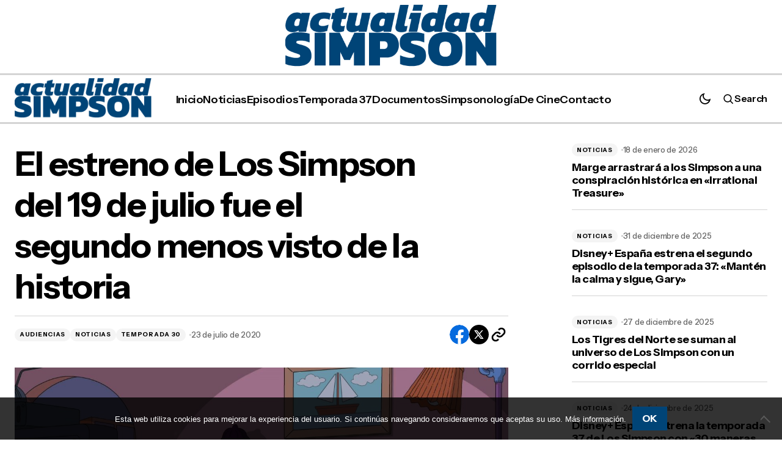

--- FILE ---
content_type: text/html; charset=UTF-8
request_url: https://www.actualidadsimpson.com/noticias/el-estreno-de-los-simpson-del-19-de-julio-fue-el-segundo-menos-visto/
body_size: 21766
content:
<!doctype html>
<html lang="es">
<head>
    <meta charset="UTF-8" />
    <meta name="viewport" content="width=device-width, initial-scale=1" />
    <link rel="profile" href="https://gmpg.org/xfn/11" />

    <meta name='robots' content='index, follow, max-image-preview:large, max-snippet:-1, max-video-preview:-1' />

	<!-- This site is optimized with the Yoast SEO plugin v26.7 - https://yoast.com/wordpress/plugins/seo/ -->
	<title>El estreno de Los Simpson del 19 de julio fue el segundo menos visto de la historia - Actualidad Simpson</title>
	<link rel="canonical" href="https://www.actualidadsimpson.com/noticias/el-estreno-de-los-simpson-del-19-de-julio-fue-el-segundo-menos-visto/" />
	<meta property="og:locale" content="es_ES" />
	<meta property="og:type" content="article" />
	<meta property="og:title" content="El estreno de Los Simpson del 19 de julio fue el segundo menos visto de la historia - Actualidad Simpson" />
	<meta property="og:description" content="El episodio estrenado el domingo 19 de julio obtuvo la 2ª peor cifra de audiencia desde que Neox empezó a estrenar episodios de la temporada 26 en febrero de 2019, un dato solo superado por el estreno del último episodio de la temporada 29 el pasado 8 de marzo, que sigue siendo el estreno menos visto hasta la fecha." />
	<meta property="og:url" content="https://www.actualidadsimpson.com/noticias/el-estreno-de-los-simpson-del-19-de-julio-fue-el-segundo-menos-visto/" />
	<meta property="og:site_name" content="Actualidad Simpson" />
	<meta property="article:publisher" content="https://www.facebook.com/ActualidadSimpson/" />
	<meta property="article:published_time" content="2020-07-23T17:54:36+00:00" />
	<meta property="article:modified_time" content="2020-07-27T15:13:38+00:00" />
	<meta property="og:image" content="https://www.actualidadsimpson.com/wp-content/uploads/2020/07/audiencias-Los-Simpson-Neox-01-30x16-1.jpg" />
	<meta property="og:image:width" content="1920" />
	<meta property="og:image:height" content="1080" />
	<meta property="og:image:type" content="image/jpeg" />
	<meta name="author" content="Darí­o" />
	<meta name="twitter:card" content="summary_large_image" />
	<meta name="twitter:description" content="El episodio estrenado el domingo 19 de julio obtuvo la 2ª peor cifra de audiencia desde que Neox empezó a estrenar episodios de la temporada 26 en febrero de 2019, un dato solo superado por el estreno del último episodio de la temporada 29 el pasado 8 de marzo, que sigue siendo el estreno menos visto hasta la fecha." />
	<meta name="twitter:creator" content="@actsimpson" />
	<meta name="twitter:site" content="@actsimpson" />
	<meta name="twitter:label1" content="Escrito por" />
	<meta name="twitter:data1" content="Darí­o" />
	<meta name="twitter:label2" content="Tiempo de lectura" />
	<meta name="twitter:data2" content="2 minutos" />
	<script type="application/ld+json" class="yoast-schema-graph">{"@context":"https://schema.org","@graph":[{"@type":"Article","@id":"https://www.actualidadsimpson.com/noticias/el-estreno-de-los-simpson-del-19-de-julio-fue-el-segundo-menos-visto/#article","isPartOf":{"@id":"https://www.actualidadsimpson.com/noticias/el-estreno-de-los-simpson-del-19-de-julio-fue-el-segundo-menos-visto/"},"author":{"name":"Darí­o","@id":"https://www.actualidadsimpson.com/#/schema/person/1c03a4a8cc0c1c3e83ada820fdf7ca91"},"headline":"El estreno de Los Simpson del 19 de julio fue el segundo menos visto de la historia","datePublished":"2020-07-23T17:54:36+00:00","dateModified":"2020-07-27T15:13:38+00:00","mainEntityOfPage":{"@id":"https://www.actualidadsimpson.com/noticias/el-estreno-de-los-simpson-del-19-de-julio-fue-el-segundo-menos-visto/"},"wordCount":404,"commentCount":0,"image":{"@id":"https://www.actualidadsimpson.com/noticias/el-estreno-de-los-simpson-del-19-de-julio-fue-el-segundo-menos-visto/#primaryimage"},"thumbnailUrl":"https://www.actualidadsimpson.com/wp-content/uploads/2020/07/audiencias-Los-Simpson-Neox-01-30x16-1.jpg","keywords":["30x16","estreno","Neox","nuevos episodios"],"articleSection":["Audiencias","Noticias","Temporada 30"],"inLanguage":"es","potentialAction":[{"@type":"CommentAction","name":"Comment","target":["https://www.actualidadsimpson.com/noticias/el-estreno-de-los-simpson-del-19-de-julio-fue-el-segundo-menos-visto/#respond"]}]},{"@type":"WebPage","@id":"https://www.actualidadsimpson.com/noticias/el-estreno-de-los-simpson-del-19-de-julio-fue-el-segundo-menos-visto/","url":"https://www.actualidadsimpson.com/noticias/el-estreno-de-los-simpson-del-19-de-julio-fue-el-segundo-menos-visto/","name":"El estreno de Los Simpson del 19 de julio fue el segundo menos visto de la historia - Actualidad Simpson","isPartOf":{"@id":"https://www.actualidadsimpson.com/#website"},"primaryImageOfPage":{"@id":"https://www.actualidadsimpson.com/noticias/el-estreno-de-los-simpson-del-19-de-julio-fue-el-segundo-menos-visto/#primaryimage"},"image":{"@id":"https://www.actualidadsimpson.com/noticias/el-estreno-de-los-simpson-del-19-de-julio-fue-el-segundo-menos-visto/#primaryimage"},"thumbnailUrl":"https://www.actualidadsimpson.com/wp-content/uploads/2020/07/audiencias-Los-Simpson-Neox-01-30x16-1.jpg","datePublished":"2020-07-23T17:54:36+00:00","dateModified":"2020-07-27T15:13:38+00:00","author":{"@id":"https://www.actualidadsimpson.com/#/schema/person/1c03a4a8cc0c1c3e83ada820fdf7ca91"},"breadcrumb":{"@id":"https://www.actualidadsimpson.com/noticias/el-estreno-de-los-simpson-del-19-de-julio-fue-el-segundo-menos-visto/#breadcrumb"},"inLanguage":"es","potentialAction":[{"@type":"ReadAction","target":["https://www.actualidadsimpson.com/noticias/el-estreno-de-los-simpson-del-19-de-julio-fue-el-segundo-menos-visto/"]}]},{"@type":"ImageObject","inLanguage":"es","@id":"https://www.actualidadsimpson.com/noticias/el-estreno-de-los-simpson-del-19-de-julio-fue-el-segundo-menos-visto/#primaryimage","url":"https://www.actualidadsimpson.com/wp-content/uploads/2020/07/audiencias-Los-Simpson-Neox-01-30x16-1.jpg","contentUrl":"https://www.actualidadsimpson.com/wp-content/uploads/2020/07/audiencias-Los-Simpson-Neox-01-30x16-1.jpg","width":1920,"height":1080},{"@type":"BreadcrumbList","@id":"https://www.actualidadsimpson.com/noticias/el-estreno-de-los-simpson-del-19-de-julio-fue-el-segundo-menos-visto/#breadcrumb","itemListElement":[{"@type":"ListItem","position":1,"name":"Portada","item":"https://www.actualidadsimpson.com/"},{"@type":"ListItem","position":2,"name":"El estreno de Los Simpson del 19 de julio fue el segundo menos visto de la historia"}]},{"@type":"WebSite","@id":"https://www.actualidadsimpson.com/#website","url":"https://www.actualidadsimpson.com/","name":"Actualidad Simpson","description":"Información, noticias y curiosidades sobre Los Simpson","potentialAction":[{"@type":"SearchAction","target":{"@type":"EntryPoint","urlTemplate":"https://www.actualidadsimpson.com/?s={search_term_string}"},"query-input":{"@type":"PropertyValueSpecification","valueRequired":true,"valueName":"search_term_string"}}],"inLanguage":"es"},{"@type":"Person","@id":"https://www.actualidadsimpson.com/#/schema/person/1c03a4a8cc0c1c3e83ada820fdf7ca91","name":"Darí­o","image":{"@type":"ImageObject","inLanguage":"es","@id":"https://www.actualidadsimpson.com/#/schema/person/image/","url":"https://secure.gravatar.com/avatar/2d56d9c870ec2b0bb6edd7c9e0508c6d1c0c4ec15409bfecc04e53341d30a042?s=96&d=mm&r=pg","contentUrl":"https://secure.gravatar.com/avatar/2d56d9c870ec2b0bb6edd7c9e0508c6d1c0c4ec15409bfecc04e53341d30a042?s=96&d=mm&r=pg","caption":"Darí­o"}}]}</script>
	<!-- / Yoast SEO plugin. -->


<link rel='dns-prefetch' href='//fonts.googleapis.com' />
<link href='https://fonts.gstatic.com' crossorigin rel='preconnect' />
<link rel="alternate" type="application/rss+xml" title="Actualidad Simpson &raquo; Feed" href="https://www.actualidadsimpson.com/feed/" />
<link rel="alternate" type="application/rss+xml" title="Actualidad Simpson &raquo; Feed de los comentarios" href="https://www.actualidadsimpson.com/comments/feed/" />
<link rel="alternate" type="application/rss+xml" title="Actualidad Simpson &raquo; Comentario El estreno de Los Simpson del 19 de julio fue el segundo menos visto de la historia del feed" href="https://www.actualidadsimpson.com/noticias/el-estreno-de-los-simpson-del-19-de-julio-fue-el-segundo-menos-visto/feed/" />
<link rel="alternate" title="oEmbed (JSON)" type="application/json+oembed" href="https://www.actualidadsimpson.com/wp-json/oembed/1.0/embed?url=https%3A%2F%2Fwww.actualidadsimpson.com%2Fnoticias%2Fel-estreno-de-los-simpson-del-19-de-julio-fue-el-segundo-menos-visto%2F" />
<link rel="alternate" title="oEmbed (XML)" type="text/xml+oembed" href="https://www.actualidadsimpson.com/wp-json/oembed/1.0/embed?url=https%3A%2F%2Fwww.actualidadsimpson.com%2Fnoticias%2Fel-estreno-de-los-simpson-del-19-de-julio-fue-el-segundo-menos-visto%2F&#038;format=xml" />
<style id='wp-img-auto-sizes-contain-inline-css'>
img:is([sizes=auto i],[sizes^="auto," i]){contain-intrinsic-size:3000px 1500px}
/*# sourceURL=wp-img-auto-sizes-contain-inline-css */
</style>

<style id='wp-emoji-styles-inline-css'>

	img.wp-smiley, img.emoji {
		display: inline !important;
		border: none !important;
		box-shadow: none !important;
		height: 1em !important;
		width: 1em !important;
		margin: 0 0.07em !important;
		vertical-align: -0.1em !important;
		background: none !important;
		padding: 0 !important;
	}
/*# sourceURL=wp-emoji-styles-inline-css */
</style>
<link rel='stylesheet' id='wp-block-library-css' href='https://www.actualidadsimpson.com/wp-includes/css/dist/block-library/style.min.css?ver=6.9' media='all' />
<style id='classic-theme-styles-inline-css'>
/*! This file is auto-generated */
.wp-block-button__link{color:#fff;background-color:#32373c;border-radius:9999px;box-shadow:none;text-decoration:none;padding:calc(.667em + 2px) calc(1.333em + 2px);font-size:1.125em}.wp-block-file__button{background:#32373c;color:#fff;text-decoration:none}
/*# sourceURL=/wp-includes/css/classic-themes.min.css */
</style>
<style id='global-styles-inline-css'>
:root{--wp--preset--aspect-ratio--square: 1;--wp--preset--aspect-ratio--4-3: 4/3;--wp--preset--aspect-ratio--3-4: 3/4;--wp--preset--aspect-ratio--3-2: 3/2;--wp--preset--aspect-ratio--2-3: 2/3;--wp--preset--aspect-ratio--16-9: 16/9;--wp--preset--aspect-ratio--9-16: 9/16;--wp--preset--color--black: #000000;--wp--preset--color--cyan-bluish-gray: #abb8c3;--wp--preset--color--white: #FFFFFF;--wp--preset--color--pale-pink: #f78da7;--wp--preset--color--vivid-red: #cf2e2e;--wp--preset--color--luminous-vivid-orange: #ff6900;--wp--preset--color--luminous-vivid-amber: #fcb900;--wp--preset--color--light-green-cyan: #7bdcb5;--wp--preset--color--vivid-green-cyan: #00d084;--wp--preset--color--pale-cyan-blue: #8ed1fc;--wp--preset--color--vivid-cyan-blue: #0693e3;--wp--preset--color--vivid-purple: #9b51e0;--wp--preset--color--primary: #000000;--wp--preset--color--secondary: #666666;--wp--preset--color--layout: #F4F4F4;--wp--preset--color--accent: #004477;--wp--preset--color--border: #D4D4D4;--wp--preset--color--divider: #D4D4D4;--wp--preset--gradient--vivid-cyan-blue-to-vivid-purple: linear-gradient(135deg,rgb(6,147,227) 0%,rgb(155,81,224) 100%);--wp--preset--gradient--light-green-cyan-to-vivid-green-cyan: linear-gradient(135deg,rgb(122,220,180) 0%,rgb(0,208,130) 100%);--wp--preset--gradient--luminous-vivid-amber-to-luminous-vivid-orange: linear-gradient(135deg,rgb(252,185,0) 0%,rgb(255,105,0) 100%);--wp--preset--gradient--luminous-vivid-orange-to-vivid-red: linear-gradient(135deg,rgb(255,105,0) 0%,rgb(207,46,46) 100%);--wp--preset--gradient--very-light-gray-to-cyan-bluish-gray: linear-gradient(135deg,rgb(238,238,238) 0%,rgb(169,184,195) 100%);--wp--preset--gradient--cool-to-warm-spectrum: linear-gradient(135deg,rgb(74,234,220) 0%,rgb(151,120,209) 20%,rgb(207,42,186) 40%,rgb(238,44,130) 60%,rgb(251,105,98) 80%,rgb(254,248,76) 100%);--wp--preset--gradient--blush-light-purple: linear-gradient(135deg,rgb(255,206,236) 0%,rgb(152,150,240) 100%);--wp--preset--gradient--blush-bordeaux: linear-gradient(135deg,rgb(254,205,165) 0%,rgb(254,45,45) 50%,rgb(107,0,62) 100%);--wp--preset--gradient--luminous-dusk: linear-gradient(135deg,rgb(255,203,112) 0%,rgb(199,81,192) 50%,rgb(65,88,208) 100%);--wp--preset--gradient--pale-ocean: linear-gradient(135deg,rgb(255,245,203) 0%,rgb(182,227,212) 50%,rgb(51,167,181) 100%);--wp--preset--gradient--electric-grass: linear-gradient(135deg,rgb(202,248,128) 0%,rgb(113,206,126) 100%);--wp--preset--gradient--midnight: linear-gradient(135deg,rgb(2,3,129) 0%,rgb(40,116,252) 100%);--wp--preset--font-size--small: 13px;--wp--preset--font-size--medium: 20px;--wp--preset--font-size--large: 36px;--wp--preset--font-size--x-large: 42px;--wp--preset--spacing--20: 0.44rem;--wp--preset--spacing--30: 0.67rem;--wp--preset--spacing--40: 1rem;--wp--preset--spacing--50: 1.5rem;--wp--preset--spacing--60: 2.25rem;--wp--preset--spacing--70: 3.38rem;--wp--preset--spacing--80: 5.06rem;--wp--preset--shadow--natural: 6px 6px 9px rgba(0, 0, 0, 0.2);--wp--preset--shadow--deep: 12px 12px 50px rgba(0, 0, 0, 0.4);--wp--preset--shadow--sharp: 6px 6px 0px rgba(0, 0, 0, 0.2);--wp--preset--shadow--outlined: 6px 6px 0px -3px rgb(255, 255, 255), 6px 6px rgb(0, 0, 0);--wp--preset--shadow--crisp: 6px 6px 0px rgb(0, 0, 0);}:root :where(.is-layout-flow) > :first-child{margin-block-start: 0;}:root :where(.is-layout-flow) > :last-child{margin-block-end: 0;}:root :where(.is-layout-flow) > *{margin-block-start: 24px;margin-block-end: 0;}:root :where(.is-layout-constrained) > :first-child{margin-block-start: 0;}:root :where(.is-layout-constrained) > :last-child{margin-block-end: 0;}:root :where(.is-layout-constrained) > *{margin-block-start: 24px;margin-block-end: 0;}:root :where(.is-layout-flex){gap: 24px;}:root :where(.is-layout-grid){gap: 24px;}body .is-layout-flex{display: flex;}.is-layout-flex{flex-wrap: wrap;align-items: center;}.is-layout-flex > :is(*, div){margin: 0;}body .is-layout-grid{display: grid;}.is-layout-grid > :is(*, div){margin: 0;}.has-black-color{color: var(--wp--preset--color--black) !important;}.has-cyan-bluish-gray-color{color: var(--wp--preset--color--cyan-bluish-gray) !important;}.has-white-color{color: var(--wp--preset--color--white) !important;}.has-pale-pink-color{color: var(--wp--preset--color--pale-pink) !important;}.has-vivid-red-color{color: var(--wp--preset--color--vivid-red) !important;}.has-luminous-vivid-orange-color{color: var(--wp--preset--color--luminous-vivid-orange) !important;}.has-luminous-vivid-amber-color{color: var(--wp--preset--color--luminous-vivid-amber) !important;}.has-light-green-cyan-color{color: var(--wp--preset--color--light-green-cyan) !important;}.has-vivid-green-cyan-color{color: var(--wp--preset--color--vivid-green-cyan) !important;}.has-pale-cyan-blue-color{color: var(--wp--preset--color--pale-cyan-blue) !important;}.has-vivid-cyan-blue-color{color: var(--wp--preset--color--vivid-cyan-blue) !important;}.has-vivid-purple-color{color: var(--wp--preset--color--vivid-purple) !important;}.has-primary-color{color: var(--wp--preset--color--primary) !important;}.has-secondary-color{color: var(--wp--preset--color--secondary) !important;}.has-layout-color{color: var(--wp--preset--color--layout) !important;}.has-accent-color{color: var(--wp--preset--color--accent) !important;}.has-border-color{color: var(--wp--preset--color--border) !important;}.has-divider-color{color: var(--wp--preset--color--divider) !important;}.has-black-background-color{background-color: var(--wp--preset--color--black) !important;}.has-cyan-bluish-gray-background-color{background-color: var(--wp--preset--color--cyan-bluish-gray) !important;}.has-white-background-color{background-color: var(--wp--preset--color--white) !important;}.has-pale-pink-background-color{background-color: var(--wp--preset--color--pale-pink) !important;}.has-vivid-red-background-color{background-color: var(--wp--preset--color--vivid-red) !important;}.has-luminous-vivid-orange-background-color{background-color: var(--wp--preset--color--luminous-vivid-orange) !important;}.has-luminous-vivid-amber-background-color{background-color: var(--wp--preset--color--luminous-vivid-amber) !important;}.has-light-green-cyan-background-color{background-color: var(--wp--preset--color--light-green-cyan) !important;}.has-vivid-green-cyan-background-color{background-color: var(--wp--preset--color--vivid-green-cyan) !important;}.has-pale-cyan-blue-background-color{background-color: var(--wp--preset--color--pale-cyan-blue) !important;}.has-vivid-cyan-blue-background-color{background-color: var(--wp--preset--color--vivid-cyan-blue) !important;}.has-vivid-purple-background-color{background-color: var(--wp--preset--color--vivid-purple) !important;}.has-primary-background-color{background-color: var(--wp--preset--color--primary) !important;}.has-secondary-background-color{background-color: var(--wp--preset--color--secondary) !important;}.has-layout-background-color{background-color: var(--wp--preset--color--layout) !important;}.has-accent-background-color{background-color: var(--wp--preset--color--accent) !important;}.has-border-background-color{background-color: var(--wp--preset--color--border) !important;}.has-divider-background-color{background-color: var(--wp--preset--color--divider) !important;}.has-black-border-color{border-color: var(--wp--preset--color--black) !important;}.has-cyan-bluish-gray-border-color{border-color: var(--wp--preset--color--cyan-bluish-gray) !important;}.has-white-border-color{border-color: var(--wp--preset--color--white) !important;}.has-pale-pink-border-color{border-color: var(--wp--preset--color--pale-pink) !important;}.has-vivid-red-border-color{border-color: var(--wp--preset--color--vivid-red) !important;}.has-luminous-vivid-orange-border-color{border-color: var(--wp--preset--color--luminous-vivid-orange) !important;}.has-luminous-vivid-amber-border-color{border-color: var(--wp--preset--color--luminous-vivid-amber) !important;}.has-light-green-cyan-border-color{border-color: var(--wp--preset--color--light-green-cyan) !important;}.has-vivid-green-cyan-border-color{border-color: var(--wp--preset--color--vivid-green-cyan) !important;}.has-pale-cyan-blue-border-color{border-color: var(--wp--preset--color--pale-cyan-blue) !important;}.has-vivid-cyan-blue-border-color{border-color: var(--wp--preset--color--vivid-cyan-blue) !important;}.has-vivid-purple-border-color{border-color: var(--wp--preset--color--vivid-purple) !important;}.has-primary-border-color{border-color: var(--wp--preset--color--primary) !important;}.has-secondary-border-color{border-color: var(--wp--preset--color--secondary) !important;}.has-layout-border-color{border-color: var(--wp--preset--color--layout) !important;}.has-accent-border-color{border-color: var(--wp--preset--color--accent) !important;}.has-border-border-color{border-color: var(--wp--preset--color--border) !important;}.has-divider-border-color{border-color: var(--wp--preset--color--divider) !important;}.has-vivid-cyan-blue-to-vivid-purple-gradient-background{background: var(--wp--preset--gradient--vivid-cyan-blue-to-vivid-purple) !important;}.has-light-green-cyan-to-vivid-green-cyan-gradient-background{background: var(--wp--preset--gradient--light-green-cyan-to-vivid-green-cyan) !important;}.has-luminous-vivid-amber-to-luminous-vivid-orange-gradient-background{background: var(--wp--preset--gradient--luminous-vivid-amber-to-luminous-vivid-orange) !important;}.has-luminous-vivid-orange-to-vivid-red-gradient-background{background: var(--wp--preset--gradient--luminous-vivid-orange-to-vivid-red) !important;}.has-very-light-gray-to-cyan-bluish-gray-gradient-background{background: var(--wp--preset--gradient--very-light-gray-to-cyan-bluish-gray) !important;}.has-cool-to-warm-spectrum-gradient-background{background: var(--wp--preset--gradient--cool-to-warm-spectrum) !important;}.has-blush-light-purple-gradient-background{background: var(--wp--preset--gradient--blush-light-purple) !important;}.has-blush-bordeaux-gradient-background{background: var(--wp--preset--gradient--blush-bordeaux) !important;}.has-luminous-dusk-gradient-background{background: var(--wp--preset--gradient--luminous-dusk) !important;}.has-pale-ocean-gradient-background{background: var(--wp--preset--gradient--pale-ocean) !important;}.has-electric-grass-gradient-background{background: var(--wp--preset--gradient--electric-grass) !important;}.has-midnight-gradient-background{background: var(--wp--preset--gradient--midnight) !important;}.has-small-font-size{font-size: var(--wp--preset--font-size--small) !important;}.has-medium-font-size{font-size: var(--wp--preset--font-size--medium) !important;}.has-large-font-size{font-size: var(--wp--preset--font-size--large) !important;}.has-x-large-font-size{font-size: var(--wp--preset--font-size--x-large) !important;}
:root :where(.wp-block-pullquote){font-size: 1.5em;line-height: 1.6;}
/*# sourceURL=global-styles-inline-css */
</style>
<link rel='stylesheet' id='cookie-notice-front-css' href='https://www.actualidadsimpson.com/wp-content/plugins/cookie-notice/css/front.min.css?ver=2.5.11' media='all' />
<link rel='stylesheet' id='responsive-lightbox-nivo-css' href='https://www.actualidadsimpson.com/wp-content/plugins/responsive-lightbox/assets/nivo/nivo-lightbox.min.css?ver=1.3.1' media='all' />
<link rel='stylesheet' id='responsive-lightbox-nivo-default-css' href='https://www.actualidadsimpson.com/wp-content/plugins/responsive-lightbox/assets/nivo/themes/default/default.css?ver=1.3.1' media='all' />
<link rel='stylesheet' id='mrp-frontend-style-css' href='https://www.actualidadsimpson.com/wp-content/plugins/multi-rating-pro/assets/css/frontend.css?ver=6.9' media='all' />
<style id='mrp-frontend-style-inline-css'>

		.mrp-star-hover {
			color: #ffba00 !important;
		}
		.mrp-star-full, .mrp-star-half, .mrp-star-empty {
			color: #ffd700;
		}
		.mrp-error {
			color: #EC6464;
		}
		
/*# sourceURL=mrp-frontend-style-inline-css */
</style>
<link rel='stylesheet' id='font-awesome-css' href='https://www.actualidadsimpson.com/wp-content/plugins/elementor/assets/lib/font-awesome/css/font-awesome.min.css?ver=4.7.0' media='all' />
<style id='cs-elementor-editor-inline-css'>
:root {  --cs-desktop-container: 1288px; --cs-laptop-container: 1200px; --cs-tablet-container: 992px; --cs-mobile-container: 576px; }
/*# sourceURL=cs-elementor-editor-inline-css */
</style>
<link rel='stylesheet' id='csco-styles-css' href='https://www.actualidadsimpson.com/wp-content/themes/sugar-blog/style.css?ver=1.0.2' media='all' />
<style id='csco-styles-inline-css'>

:root {
	/* Base Font */
	--cs-font-base-family: Instrument Sans;
	--cs-font-base-size: 1rem;
	--cs-font-base-weight: 400;
	--cs-font-base-style: normal;
	--cs-font-base-letter-spacing: normal;
	--cs-font-base-line-height: 1.5;

	/* Primary Font */
	--cs-font-primary-family: Instrument Sans;
	--cs-font-primary-size: 1rem;
	--cs-font-primary-weight: 700;
	--cs-font-primary-style: normal;
	--cs-font-primary-letter-spacing: -0.02em;
	--cs-font-primary-text-transform: none;
	--cs-font-primary-line-height: 1.2;

	/* Secondary Font */
	--cs-font-secondary-family: Instrument Sans;
	--cs-font-secondary-size: 0.75rem;
	--cs-font-secondary-weight: 400;
	--cs-font-secondary-style: normal;
	--cs-font-secondary-letter-spacing: normal;
	--cs-font-secondary-text-transform: none;
	--cs-font-secondary-line-height: 1.5;

	/* Section Headings Font */
	--cs-font-section-headings-family: Instrument Sans;
	--cs-font-section-headings-weight: 700;
	--cs-font-section-headings-style: normal;
	--cs-font-section-headings-letter-spacing: -0.03em;
	--cs-font-section-headings-text-transform: none;
	--cs-font-section-headings-line-height: 1.2;

	/* Post Title Font Size */
	--cs-font-post-title-family: Instrument Sans;
	--cs-font-post-title-weight: 700;
	--cs-font-post-title-size: 3.5rem;
	--cs-font-post-title-letter-spacing: -0.03em;
	--cs-font-post-title-text-transform: none;
	--cs-font-post-title-line-height: 1.2;

	/* Post Subbtitle */
	--cs-font-post-subtitle-family: Instrument Sans;
	--cs-font-post-subtitle-weight: 400;
	--cs-font-post-subtitle-size: 1.375rem;
	--cs-font-post-subtitle-letter-spacing: normal;
	--cs-font-post-subtitle-line-height: 1.6;

	/* Post Category Font */
	--cs-font-category-family: Instrument Sans;
	--cs-font-category-size: 0.625rem;
	--cs-font-category-weight: 700;
	--cs-font-category-style: normal;
	--cs-font-category-letter-spacing: 0.07em;
	--cs-font-category-text-transform: uppercase;
	--cs-font-category-line-height: 1.2;

	/* Post Meta Font */
	--cs-font-post-meta-family: Instrument Sans;
	--cs-font-post-meta-size: 0.8125rem;
	--cs-font-post-meta-weight: 500;
	--cs-font-post-meta-style: normal;
	--cs-font-post-meta-letter-spacing: -0.02em;
	--cs-font-post-meta-text-transform: none;
	--cs-font-post-meta-line-height: 1.2;

	/* Post Content */
	--cs-font-post-content-family: Instrument Sans;
	--cs-font-post-content-weight: 400;
	--cs-font-post-content-size: 1.125rem;
	--cs-font-post-content-letter-spacing: normal;
	--cs-font-post-content-line-height: 1.78;

	/* Input Font */
	--cs-font-input-family: Instrument Sans;
	--cs-font-input-size: 0.875rem;
	--cs-font-input-weight: 400;
	--cs-font-input-style: normal;
	--cs-font-input-line-height: 1.5;
	--cs-font-input-letter-spacing: normal;
	--cs-font-input-text-transform: none;

	/* Entry Title Font Size */
	--cs-font-entry-title-family: Instrument Sans;
	--cs-font-entry-title-weight: 700;
	--cs-font-entry-title-style: normal;
	--cs-font-entry-title-letter-spacing: -0.03em;
	--cs-font-entry-title-line-height: 1.2;
	--cs-font-entry-title-text-transform: none;

	/* Entry Excerpt */
	--cs-font-entry-excerpt-family: Instrument Sans;
	--cs-font-entry-excerpt-weight: 400;
	--cs-font-entry-excerpt-size: 1rem;
	--cs-font-entry-excerpt-letter-spacing: normal;
	--cs-font-entry-excerpt-line-height: 1.5;

	/* Logos --------------- */

	/* Main Logo */
	--cs-font-main-logo-family: Instrument Sans;
	--cs-font-main-logo-size: 4rem;
	--cs-font-main-logo-weight: 700;
	--cs-font-main-logo-style: normal;
	--cs-font-main-logo-letter-spacing: -0.07em;
	--cs-font-main-logo-text-transform: none;
	--cs-font-main-logo-line-height: 1;

	/* Mobile Logo */
	--cs-font-mobile-logo-family: Instrument Sans;
	--cs-font-mobile-logo-size: 2rem;
	--cs-font-mobile-logo-weight: 700;
	--cs-font-mobile-logo-style: normal;
	--cs-font-mobile-logo-letter-spacing: -0.07em;
	--cs-font-mobile-logo-text-transform: none;
	--cs-font-mobile-logo-line-height: 1;

	/* Footer Logo */
	--cs-font-footer-logo-family: Instrument Sans;
	--cs-font-footer-logo-size: 4rem;
	--cs-font-footer-logo-weight: 700;
	--cs-font-footer-logo-style: normal;
	--cs-font-footer-logo-letter-spacing: -0.07em;
	--cs-font-footer-logo-text-transform: none;
	--cs-font-footer-logo-line-height: 1;

	/* Headings --------------- */

	/* Headings */
	--cs-font-headings-family: Instrument Sans;
	--cs-font-headings-weight: 700;
	--cs-font-headings-style: normal;
	--cs-font-headings-line-height: 1.2;
	--cs-font-headings-letter-spacing: -0.03em;
	--cs-font-headings-text-transform: none;

	/* Menu Font --------------- */

	/* Menu */
	/* Used for main top level menu elements. */
	--cs-font-menu-family: Instrument Sans;
	--cs-font-menu-size: 1.125rem;
	--cs-font-menu-weight: 600;
	--cs-font-menu-style: normal;
	--cs-font-menu-letter-spacing: -0.02em;
	--cs-font-menu-text-transform: none;
	--cs-font-menu-line-height: 1.2;

	/* Submenu Font */
	/* Used for submenu elements. */
	--cs-font-submenu-family: Instrument Sans;
	--cs-font-submenu-size: 1rem;
	--cs-font-submenu-weight: 600;
	--cs-font-submenu-style: normal;
	--cs-font-submenu-letter-spacing: -0.02em;
	--cs-font-submenu-text-transform: none;
	--cs-font-submenu-line-height: 1.2;

	/* Footer Menu */
	--cs-font-footer-menu-family: Instrument Sans;
	--cs-font-footer-menu-size: 1.3125rem;
	--cs-font-footer-menu-weight: 700;
	--cs-font-footer-menu-style: normal;
	--cs-font-footer-menu-letter-spacing: -0.03em;
	--cs-font-footer-menu-text-transform: none;
	--cs-font-footer-menu-line-height: 1.2;

	/* Footer Submenu Font */
	--cs-font-footer-submenu-family: Instrument Sans;
	--cs-font-footer-submenu-size: 1rem;
	--cs-font-footer-submenu-weight: 400;
	--cs-font-footer-submenu-style: normal;
	--cs-font-footer-submenu-letter-spacing: normal;
	--cs-font-footer-submenu-text-transform: none;
	--cs-font-footer-submenu-line-height: 1.5;

	/* Strings */
	--cs-string-by: 'by ';
}

/*# sourceURL=csco-styles-inline-css */
</style>
<link rel='stylesheet' id='81c69a02d6e60dcd6f6a8a9092064c7b-css' href='https://fonts.googleapis.com/css?family=Instrument+Sans%3A400%2C400i%2C700%2C700i%2C500%2C500i%2C600&#038;subset=latin%2Clatin-ext%2Ccyrillic%2Ccyrillic-ext%2Cvietnamese&#038;display=swap&#038;ver=1.0.2' media='all' />
<style id='cs-customizer-output-styles-inline-css'>
:root{--cs-light-site-background:#FFFFFF;--cs-dark-site-background:#222222;--cs-light-header-background:#FFFFFF;--cs-dark-header-background:#222222;--cs-light-header-submenu-background:#FFFFFF;--cs-dark-header-submenu-background:#222222;--cs-light-header-topbar-background:#FFFFFF;--cs-dark-header-topbar-background:#222222;--cs-light-footer-background:#FFFFFF;--cs-dark-footer-background:#222222;--cs-light-offcanvas-background:#FFFFFF;--cs-dark-offcanvas-background:#222222;--cs-light-layout-background:#F4F4F4;--cs-dark-layout-background:#3F3F3F;--cs-light-primary-color:#000000;--cs-dark-primary-color:#FFFFFF;--cs-light-secondary-color:#666666;--cs-dark-secondary-color:#CBCBCB;--cs-light-accent-color:#004477;--cs-dark-accent-color:#ff5d29;--cs-light-button-background:#004477;--cs-dark-button-background:#ff5d29;--cs-light-button-color:#FFFFFF;--cs-dark-button-color:#FFFFFF;--cs-light-button-hover-background:#004477;--cs-dark-button-hover-background:#e84410;--cs-light-button-hover-color:#FFFFFF;--cs-dark-button-hover-color:#FFFFFF;--cs-light-border-color:#D4D4D4;--cs-dark-border-color:#4D4D4D;--cs-light-divider-color:#D4D4D4;--cs-dark-divider-color:#4D4D4D;--cs-light-overlay-background:#000000;--cs-dark-overlay-background:#000000;--cs-heading-1-font-size:2.875rem;--cs-heading-2-font-size:2rem;--cs-heading-3-font-size:1.5rem;--cs-heading-4-font-size:1.3125rem;--cs-heading-5-font-size:1.125rem;--cs-heading-6-font-size:1rem;--cs-header-initial-height:55px;--cs-header-height:55px;--cs-header-topbar-height:120px;--cs-header-topbar-border-width:3px;--cs-header-border-width:3px;}:root, [data-scheme="light"]{--cs-light-overlay-background-rgb:0,0,0;}:root, [data-scheme="dark"]{--cs-dark-overlay-background-rgb:0,0,0;}.cs-posts-area__home.cs-posts-area__grid{--cs-posts-area-grid-columns:2;--cs-posts-area-grid-column-gap:32px;}.cs-posts-area__home{--cs-posts-area-grid-row-gap:32px;--cs-entry-title-font-size:1.5rem;}.cs-posts-area__archive.cs-posts-area__grid{--cs-posts-area-grid-columns:2;--cs-posts-area-grid-column-gap:32px;}.cs-posts-area__archive{--cs-posts-area-grid-row-gap:32px;--cs-entry-title-font-size:1.5rem;}.cs-posts-area__read-next{--cs-entry-title-font-size:1.5rem;}.cs-search__post-area{--cs-entry-title-font-size:1.5rem;}.cs-burger-menu__post-area{--cs-entry-title-font-size:1.5rem;}@media (max-width: 1199.98px){.cs-posts-area__home.cs-posts-area__grid{--cs-posts-area-grid-columns:2;--cs-posts-area-grid-column-gap:32px;}.cs-posts-area__home{--cs-posts-area-grid-row-gap:32px;--cs-entry-title-font-size:1.25rem;}.cs-posts-area__archive.cs-posts-area__grid{--cs-posts-area-grid-columns:2;--cs-posts-area-grid-column-gap:32px;}.cs-posts-area__archive{--cs-posts-area-grid-row-gap:32px;--cs-entry-title-font-size:1.25rem;}.cs-posts-area__read-next{--cs-entry-title-font-size:1.25rem;}.cs-search__post-area{--cs-entry-title-font-size:1.25rem;}.cs-burger-menu__post-area{--cs-entry-title-font-size:1.25rem;}}@media (max-width: 991.98px){.cs-posts-area__home.cs-posts-area__grid{--cs-posts-area-grid-columns:2;--cs-posts-area-grid-column-gap:32px;}.cs-posts-area__home{--cs-posts-area-grid-row-gap:32px;--cs-entry-title-font-size:1.25rem;}.cs-posts-area__archive.cs-posts-area__grid{--cs-posts-area-grid-columns:2;--cs-posts-area-grid-column-gap:32px;}.cs-posts-area__archive{--cs-posts-area-grid-row-gap:32px;--cs-entry-title-font-size:1.25rem;}.cs-posts-area__read-next{--cs-entry-title-font-size:1.25rem;}.cs-search__post-area{--cs-entry-title-font-size:1.25rem;}.cs-burger-menu__post-area{--cs-entry-title-font-size:1.25rem;}}@media (max-width: 767.98px){.cs-posts-area__home.cs-posts-area__grid{--cs-posts-area-grid-columns:1;--cs-posts-area-grid-column-gap:32px;}.cs-posts-area__home{--cs-posts-area-grid-row-gap:32px;--cs-entry-title-font-size:1.125rem;}.cs-posts-area__archive.cs-posts-area__grid{--cs-posts-area-grid-columns:1;--cs-posts-area-grid-column-gap:32px;}.cs-posts-area__archive{--cs-posts-area-grid-row-gap:32px;--cs-entry-title-font-size:1.125rem;}.cs-posts-area__read-next{--cs-entry-title-font-size:1.125rem;}.cs-search__post-area{--cs-entry-title-font-size:1.125rem;}.cs-burger-menu__post-area{--cs-entry-title-font-size:1.125rem;}}
/*# sourceURL=cs-customizer-output-styles-inline-css */
</style>
<script src="https://www.actualidadsimpson.com/wp-includes/js/jquery/jquery.min.js?ver=3.7.1" id="jquery-core-js"></script>
<script src="https://www.actualidadsimpson.com/wp-includes/js/jquery/jquery-migrate.min.js?ver=3.4.1" id="jquery-migrate-js"></script>
<script src="https://www.actualidadsimpson.com/wp-content/plugins/responsive-lightbox/assets/dompurify/purify.min.js?ver=3.1.7" id="dompurify-js"></script>
<script id="responsive-lightbox-sanitizer-js-before">
window.RLG = window.RLG || {}; window.RLG.sanitizeAllowedHosts = ["youtube.com","www.youtube.com","youtu.be","vimeo.com","player.vimeo.com"];
//# sourceURL=responsive-lightbox-sanitizer-js-before
</script>
<script src="https://www.actualidadsimpson.com/wp-content/plugins/responsive-lightbox/js/sanitizer.js?ver=2.6.0" id="responsive-lightbox-sanitizer-js"></script>
<script src="https://www.actualidadsimpson.com/wp-content/plugins/responsive-lightbox/assets/nivo/nivo-lightbox.min.js?ver=1.3.1" id="responsive-lightbox-nivo-js"></script>
<script src="https://www.actualidadsimpson.com/wp-includes/js/underscore.min.js?ver=1.13.7" id="underscore-js"></script>
<script src="https://www.actualidadsimpson.com/wp-content/plugins/responsive-lightbox/assets/infinitescroll/infinite-scroll.pkgd.min.js?ver=4.0.1" id="responsive-lightbox-infinite-scroll-js"></script>
<script id="responsive-lightbox-js-before">
var rlArgs = {"script":"nivo","selector":"lightbox","customEvents":"","activeGalleries":true,"effect":"fade","clickOverlayToClose":true,"keyboardNav":true,"errorMessage":"The requested content cannot be loaded. Please try again later.","woocommerce_gallery":false,"ajaxurl":"https:\/\/www.actualidadsimpson.com\/wp-admin\/admin-ajax.php","nonce":"396b1ae7d7","preview":false,"postId":11610,"scriptExtension":false};

//# sourceURL=responsive-lightbox-js-before
</script>
<script src="https://www.actualidadsimpson.com/wp-content/plugins/responsive-lightbox/js/front.js?ver=2.6.0" id="responsive-lightbox-js"></script>
<link rel="https://api.w.org/" href="https://www.actualidadsimpson.com/wp-json/" /><link rel="alternate" title="JSON" type="application/json" href="https://www.actualidadsimpson.com/wp-json/wp/v2/posts/11610" /><link rel="EditURI" type="application/rsd+xml" title="RSD" href="https://www.actualidadsimpson.com/xmlrpc.php?rsd" />
<meta name="generator" content="WordPress 6.9" />
<link rel='shortlink' href='https://www.actualidadsimpson.com/?p=11610' />
		<script type="text/javascript">
			var _statcounter = _statcounter || [];
			_statcounter.push({"tags": {"author": "admin"}});
		</script>
		<meta name="generator" content="Elementor 3.34.1; features: e_font_icon_svg, additional_custom_breakpoints; settings: css_print_method-external, google_font-enabled, font_display-auto">
			<style>
				.e-con.e-parent:nth-of-type(n+4):not(.e-lazyloaded):not(.e-no-lazyload),
				.e-con.e-parent:nth-of-type(n+4):not(.e-lazyloaded):not(.e-no-lazyload) * {
					background-image: none !important;
				}
				@media screen and (max-height: 1024px) {
					.e-con.e-parent:nth-of-type(n+3):not(.e-lazyloaded):not(.e-no-lazyload),
					.e-con.e-parent:nth-of-type(n+3):not(.e-lazyloaded):not(.e-no-lazyload) * {
						background-image: none !important;
					}
				}
				@media screen and (max-height: 640px) {
					.e-con.e-parent:nth-of-type(n+2):not(.e-lazyloaded):not(.e-no-lazyload),
					.e-con.e-parent:nth-of-type(n+2):not(.e-lazyloaded):not(.e-no-lazyload) * {
						background-image: none !important;
					}
				}
			</style>
			<link rel="icon" href="https://www.actualidadsimpson.com/wp-content/uploads/2016/11/cropped-favicon-120x120.gif" sizes="32x32" />
<link rel="icon" href="https://www.actualidadsimpson.com/wp-content/uploads/2016/11/cropped-favicon-300x300.gif" sizes="192x192" />
<link rel="apple-touch-icon" href="https://www.actualidadsimpson.com/wp-content/uploads/2016/11/cropped-favicon-300x300.gif" />
<meta name="msapplication-TileImage" content="https://www.actualidadsimpson.com/wp-content/uploads/2016/11/cropped-favicon-300x300.gif" />
</head>

<body class="wp-singular post-template-default single single-post postid-11610 single-format-standard wp-embed-responsive wp-theme-sugar-blog cookies-not-set cs-page-layout-right cs-navbar-smart-enabled cs-sticky-sidebar-enabled cs-stick-last elementor-default elementor-kit-16320" data-scheme='auto'>

<div class="cs-wrapper">

    
    
	<div class="cs-site-overlay"></div>

	<div class="cs-offcanvas" data-scheme="auto" data-l="light" data-d="dark">

		<div class="cs-offcanvas__header">
			
			<div class="cs-offcanvas__close-toggle" role="button" aria-label="Close mobile menu button">
				<i class="cs-icon cs-icon-x"></i>
			</div>

					<div class="cs-logo cs-logo-mobile">
			<a class="cs-header__logo cs-header__logo-mobile cs-logo-default" href="https://www.actualidadsimpson.com/">
				<img src="https://www.actualidadsimpson.com/wp-content/uploads/2025/06/logo-AS-azul.png"  alt="Actualidad Simpson"  width="101.11111111111"  height="35" >			</a>

									<a class="cs-header__logo cs-logo-dark" href="https://www.actualidadsimpson.com/">
							<img src="https://www.actualidadsimpson.com/wp-content/uploads/2025/06/logo-AS-blanco.png"  alt="Actualidad Simpson"  width="101.11111111111"  height="35" >						</a>
							</div>
		
			
					</div>

		<aside class="cs-offcanvas__sidebar">
			<div class="cs-offcanvas__inner cs-offcanvas__area cs-widget-area cs-container">

				<div class="widget widget_nav_menu"><div class="menu-principal-container"><ul id="menu-principal" class="menu"><li id="menu-item-4639" class="menu-item menu-item-type-custom menu-item-object-custom menu-item-home menu-item-4639"><a href="https://www.actualidadsimpson.com/">Inicio</a></li>
<li id="menu-item-4641" class="menu-item menu-item-type-taxonomy menu-item-object-category current-post-ancestor current-menu-parent current-post-parent menu-item-4641"><a href="https://www.actualidadsimpson.com/category/noticias/">Noticias</a></li>
<li id="menu-item-4637" class="menu-item menu-item-type-post_type menu-item-object-page menu-item-4637"><a href="https://www.actualidadsimpson.com/episodios/">Episodios</a></li>
<li id="menu-item-16482" class="menu-item menu-item-type-taxonomy menu-item-object-category menu-item-16482"><a href="https://www.actualidadsimpson.com/category/temporada-37/">Temporada 37</a></li>
<li id="menu-item-4638" class="menu-item menu-item-type-post_type menu-item-object-page menu-item-4638"><a href="https://www.actualidadsimpson.com/documentos/">Documentos</a></li>
<li id="menu-item-4643" class="menu-item menu-item-type-taxonomy menu-item-object-category menu-item-4643"><a href="https://www.actualidadsimpson.com/category/simpsonologia/">Simpsonología</a></li>
<li id="menu-item-4642" class="menu-item menu-item-type-taxonomy menu-item-object-category menu-item-4642"><a href="https://www.actualidadsimpson.com/category/de-cine/">De Cine</a></li>
<li id="menu-item-4640" class="menu-item menu-item-type-post_type menu-item-object-page menu-item-4640"><a href="https://www.actualidadsimpson.com/contacto/">Contacto</a></li>
</ul></div></div>
				<div class="cs-offcanvas__bottombar">
											<div class="cs-offcanvas__posts">
										<div class="cs-posts-area-posts">
									<div class="cs-offcanvas__heading">Latest Posts</div>
								<div class="cs-offcanvas__post-area cs-posts-area__main">
					
<article class="post-19085 post type-post status-publish format-standard has-post-thumbnail category-noticias category-temporada-37 tag-37x14 tag-estados-unidos tag-estreno tag-imagenes-promocionales cs-entry cs-video-wrap">

	<div class="cs-entry__outer">
					<div class="cs-entry__inner cs-entry__overlay cs-entry__thumbnail cs-overlay-ratio cs-ratio-square">

				<div class="cs-overlay-background">
					<img width="90" height="90" src="https://www.actualidadsimpson.com/wp-content/uploads/2026/01/37x14-Los-Simpson-Irrational-Treasure-promo-03-90x90.jpg" class="attachment-csco-small size-csco-small wp-post-image" alt="" decoding="async" srcset="https://www.actualidadsimpson.com/wp-content/uploads/2026/01/37x14-Los-Simpson-Irrational-Treasure-promo-03-90x90.jpg 90w, https://www.actualidadsimpson.com/wp-content/uploads/2026/01/37x14-Los-Simpson-Irrational-Treasure-promo-03-150x150.jpg 150w, https://www.actualidadsimpson.com/wp-content/uploads/2026/01/37x14-Los-Simpson-Irrational-Treasure-promo-03-100x100.jpg 100w, https://www.actualidadsimpson.com/wp-content/uploads/2026/01/37x14-Los-Simpson-Irrational-Treasure-promo-03-180x180.jpg 180w" sizes="(max-width: 90px) 100vw, 90px" />									</div>

				<a href="https://www.actualidadsimpson.com/noticias/marge-arrastrara-a-los-simpson-a-una-conspiracion-historica-en-irrational-treasure/" class="cs-overlay-link" title="Marge arrastrará a los Simpson a una conspiración histórica en «Irrational Treasure»"></a>
			</div>
		
		<div class="cs-entry__inner cs-entry__content cs-entry__content-standard">
			<div class="cs-entry__post-meta" ><div class="cs-meta-date">18 de enero de 2026</div></div>
			<div class="cs-entry__info">
				<h2 class="cs-entry__title"><a href="https://www.actualidadsimpson.com/noticias/marge-arrastrara-a-los-simpson-a-una-conspiracion-historica-en-irrational-treasure/">Marge arrastrará a los Simpson a una conspiración histórica en «Irrational Treasure»</a></h2>
							</div>
		</div>
	</div>
</article>

<article class="post-19067 post type-post status-publish format-standard has-post-thumbnail category-noticias category-temporada-37 tag-37x02 tag-disney-plus tag-estreno cs-entry cs-video-wrap">

	<div class="cs-entry__outer">
					<div class="cs-entry__inner cs-entry__overlay cs-entry__thumbnail cs-overlay-ratio cs-ratio-square">

				<div class="cs-overlay-background">
					<img width="90" height="90" src="https://www.actualidadsimpson.com/wp-content/uploads/2025/12/37x02-Manten-la-calma-y-sigue-Gary-Chalmers-caracol-90x90.jpg" class="attachment-csco-small size-csco-small wp-post-image" alt="" decoding="async" srcset="https://www.actualidadsimpson.com/wp-content/uploads/2025/12/37x02-Manten-la-calma-y-sigue-Gary-Chalmers-caracol-90x90.jpg 90w, https://www.actualidadsimpson.com/wp-content/uploads/2025/12/37x02-Manten-la-calma-y-sigue-Gary-Chalmers-caracol-150x150.jpg 150w, https://www.actualidadsimpson.com/wp-content/uploads/2025/12/37x02-Manten-la-calma-y-sigue-Gary-Chalmers-caracol-100x100.jpg 100w, https://www.actualidadsimpson.com/wp-content/uploads/2025/12/37x02-Manten-la-calma-y-sigue-Gary-Chalmers-caracol-180x180.jpg 180w" sizes="(max-width: 90px) 100vw, 90px" />									</div>

				<a href="https://www.actualidadsimpson.com/noticias/disney-espana-estrena-el-segundo-episodio-de-la-temporada-37-manten-la-calma-y-sigue-gary/" class="cs-overlay-link" title="Disney+ España estrena el segundo episodio de la temporada 37: «Mantén la calma y sigue, Gary»"></a>
			</div>
		
		<div class="cs-entry__inner cs-entry__content cs-entry__content-standard">
			<div class="cs-entry__post-meta" ><div class="cs-meta-date">31 de diciembre de 2025</div></div>
			<div class="cs-entry__info">
				<h2 class="cs-entry__title"><a href="https://www.actualidadsimpson.com/noticias/disney-espana-estrena-el-segundo-episodio-de-la-temporada-37-manten-la-calma-y-sigue-gary/">Disney+ España estrena el segundo episodio de la temporada 37: «Mantén la calma y sigue, Gary»</a></h2>
							</div>
		</div>
	</div>
</article>
				</div>
			</div>
									</div>
					
					<div class="cs-offcanvas__separator">
													<div class="cs-follow-burger">
								<div class="cs-follow-burger__content">
									
<div class="cs-social">
						<a class="cs-social__link" href="/" target="_blank" title="Facebook">
									<svg xmlns="http://www.w3.org/2000/svg" width="28" height="28" viewBox="0 0 28 28" fill="none"><g clip-path="url(#clip0_540_5982)"><g clip-path="url(#clip1_540_5982)"><rect width="28" height="28" rx="14" fill="#066BDE"/><path d="M16.1391 19.104H18.8127L19.8821 14.8263H16.1391V12.6874C16.1391 11.5865 16.1391 10.5485 18.278 10.5485H19.8821V6.95525C19.5338 6.909 18.217 6.80542 16.8266 6.80542C13.9236 6.80542 11.8613 8.57734 11.8613 11.8315V14.8263H8.65295V19.104H11.8613V28.1943H16.1391V19.104Z" fill="white"/></g></g><defs><clipPath id="clip0_540_5982"><rect width="28" height="28" rx="14" fill="white"/></clipPath><clipPath id="clip1_540_5982"><rect width="28" height="28" rx="14" fill="white"/></clipPath></defs></svg>							</a>
								<a class="cs-social__link" href="/actsimpson" target="_blank" title="X">
									<svg xmlns="http://www.w3.org/2000/svg" width="28" height="28" viewBox="0 0 28 28" fill="none"><rect width="28" height="28" rx="14" fill="black"/><path d="M11.3556 7.77783H7L12.1401 14.6313L7.27997 20.2222H8.92888L12.9038 15.6496L16.3333 20.2223H20.6889L15.3326 13.0806L19.9423 7.77783H18.2934L14.5689 12.0623L11.3556 7.77783ZM16.9556 18.9778L9.48889 9.02228H10.7333L18.2 18.9778H16.9556Z" fill="white"/></svg>							</a>
								<a class="cs-social__link" href="/" target="_blank" title="Instagram">
									<svg xmlns="http://www.w3.org/2000/svg" width="28" height="28" viewBox="0 0 28 28" fill="none"><rect width="28" height="28" rx="14" fill="url(#paint0_linear_540_5931)"/><path d="M14 11.9C12.8398 11.9 11.9 12.8402 11.9 14C11.9 15.1601 12.8402 16.1 14 16.1C15.1601 16.1 16.1 15.1598 16.1 14C16.1 12.8399 15.1598 11.9 14 11.9ZM14 10.5C15.9323 10.5 17.5 12.066 17.5 14C17.5 15.9323 15.934 17.5 14 17.5C12.0677 17.5 10.5 15.934 10.5 14C10.5 12.0677 12.066 10.5 14 10.5ZM18.55 10.3244C18.55 10.8075 18.1574 11.1994 17.675 11.1994C17.1919 11.1994 16.8 10.8069 16.8 10.3244C16.8 9.84193 17.1925 9.45 17.675 9.45C18.1568 9.44939 18.55 9.84193 18.55 10.3244ZM14 8.4C12.2679 8.4 11.9855 8.40458 11.1799 8.44046C10.631 8.46623 10.2631 8.54005 9.92122 8.67277C9.61742 8.79059 9.39827 8.93128 9.16478 9.16478C8.93038 9.39918 8.78994 9.61774 8.67259 9.92168C8.53956 10.2643 8.46576 10.6317 8.44046 11.1798C8.40423 11.9526 8.4 12.2227 8.4 14C8.4 15.7321 8.40458 16.0145 8.44045 16.82C8.46623 17.3687 8.54015 17.7372 8.67255 18.0782C8.79068 18.3824 8.93166 18.6021 9.16403 18.8345C9.39935 19.0695 9.61856 19.2104 9.91962 19.3266C10.2656 19.4603 10.6333 19.5343 11.1798 19.5595C11.9526 19.5957 12.2227 19.6 14 19.6C15.7322 19.6 16.0145 19.5954 16.82 19.5595C17.3675 19.5338 17.7363 19.4597 18.0782 19.3274C18.3816 19.2096 18.6019 19.0681 18.8345 18.8359C19.0698 18.6002 19.2105 18.3816 19.3268 18.0798C19.4602 17.7351 19.5343 17.3668 19.5595 16.8202C19.5957 16.0474 19.6 15.7772 19.6 14C19.6 12.2679 19.5954 11.9855 19.5595 11.18C19.5338 10.6323 19.4597 10.263 19.3272 9.92122C19.2097 9.61826 19.0685 9.39844 18.8352 9.16478C18.6004 8.93 18.3824 8.78985 18.0783 8.67259C17.7359 8.53968 17.368 8.46577 16.8202 8.44047C16.0474 8.40423 15.7772 8.4 14 8.4ZM14 7C15.9016 7 16.1391 7.007 16.8858 7.042C17.6306 7.07642 18.1388 7.19425 18.585 7.3675C19.0464 7.54542 19.4361 7.78575 19.8251 8.17483C20.2136 8.56392 20.454 8.95475 20.6325 9.415C20.8051 9.86067 20.923 10.3693 20.958 11.1142C20.9913 11.8609 21 12.0983 21 14C21 15.9017 20.993 16.1391 20.958 16.8857C20.9236 17.6307 20.8051 18.1387 20.6325 18.585C20.4546 19.0464 20.2136 19.436 19.8251 19.8252C19.4361 20.2137 19.0446 20.454 18.585 20.6325C18.1388 20.8052 17.6306 20.923 16.8858 20.958C16.1391 20.9912 15.9016 21 14 21C12.0983 21 11.8609 20.993 11.1142 20.958C10.3693 20.9235 9.86183 20.8052 9.415 20.6325C8.95416 20.4545 8.56391 20.2137 8.17483 19.8252C7.78575 19.436 7.546 19.0447 7.3675 18.585C7.19425 18.1387 7.077 17.6307 7.042 16.8857C7.00875 16.1391 7 15.9017 7 14C7 12.0983 7.007 11.8609 7.042 11.1142C7.07641 10.3687 7.19425 9.86125 7.3675 9.415C7.54541 8.95417 7.78575 8.56392 8.17483 8.17483C8.56391 7.78575 8.95475 7.546 9.415 7.3675C9.86125 7.19425 10.3687 7.077 11.1142 7.042C11.8609 7.00875 12.0983 7 14 7Z" fill="white"/><defs><linearGradient id="paint0_linear_540_5931" x1="5.6875" y1="0.21875" x2="24.0625" y2="28.2187" gradientUnits="userSpaceOnUse"><stop stop-color="#9117FC"/><stop offset="0.255" stop-color="#FD17CB"/><stop offset="0.595" stop-color="#FF2938"/><stop offset="1" stop-color="#FFC81B"/></linearGradient></defs></svg>							</a>
			</div>
								</div>
							</div>
														<div role="button" class="cs-header__toggle cs-header__scheme-toggle cs-site-scheme-toggle" aria-label="Scheme Toggle">
			<span class="cs-header__scheme-toggle-icons">
				<i class="cs-header__scheme-toggle-icon cs-icon cs-icon-light-mode"></i>
				<i class="cs-header__scheme-toggle-icon cs-icon cs-icon-dark-mode"></i>
			</span>
		</div>
							</div>
				</div>
			</div>
		</aside>

	</div>
	
    <div id="page" class="cs-site">

        
        <div class="cs-site-inner">

            
            
	<div class="cs-header-topbar">
		<div class="cs-header-topbar__top" data-scheme="auto" data-l="light" data-d="dark">
			<div class="cs-container">
				<div class="cs-header-topbar__inner">
										<div class="cs-header__col cs-col-center">
								<div class="cs-logo">
			<a class="cs-header__logo cs-logo-default " href="https://www.actualidadsimpson.com/">
				<img src="https://www.actualidadsimpson.com/wp-content/uploads/2025/06/logo-AS-azul.png"  alt="Actualidad Simpson"  width="101.11111111111"  height="35" >			</a>

									<a class="cs-header__logo cs-logo-dark " href="https://www.actualidadsimpson.com/">
							<img src="https://www.actualidadsimpson.com/wp-content/uploads/2025/06/logo-AS-blanco.png"  alt="Actualidad Simpson"  width="101.11111111111"  height="35" >						</a>
							</div>
							</div>
									</div>
			</div>
		</div>
	</div>

<div class="cs-header-before"></div>

<header class="cs-header cs-header-stretch" data-scheme="auto" data-l="light" data-d="dark">
	<div class="cs-header__outer">
		<div class="cs-container">
			<div class="cs-header__inner cs-header__inner-desktop">
				<div class="cs-header__col cs-col-left">
																	<div class="cs-logo cs-logo-mobile">
			<a class="cs-header__logo cs-header__logo-mobile cs-logo-default" href="https://www.actualidadsimpson.com/">
				<img src="https://www.actualidadsimpson.com/wp-content/uploads/2025/06/logo-AS-azul.png"  alt="Actualidad Simpson"  width="101.11111111111"  height="35" >			</a>

									<a class="cs-header__logo cs-logo-dark" href="https://www.actualidadsimpson.com/">
							<img src="https://www.actualidadsimpson.com/wp-content/uploads/2025/06/logo-AS-blanco.png"  alt="Actualidad Simpson"  width="101.11111111111"  height="35" >						</a>
							</div>
						</div>

				<div class="cs-header__col cs-col-center">
					<nav class="cs-header__nav"><ul id="menu-principal-1" class="cs-header__nav-inner"><li class="menu-item menu-item-type-custom menu-item-object-custom menu-item-home menu-item-4639"><a href="https://www.actualidadsimpson.com/"><span>Inicio</span></a></li>
<li class="menu-item menu-item-type-taxonomy menu-item-object-category current-post-ancestor current-menu-parent current-post-parent menu-item-4641"><a href="https://www.actualidadsimpson.com/category/noticias/"><span>Noticias</span></a></li>
<li class="menu-item menu-item-type-post_type menu-item-object-page menu-item-4637"><a href="https://www.actualidadsimpson.com/episodios/"><span>Episodios</span></a></li>
<li class="menu-item menu-item-type-taxonomy menu-item-object-category menu-item-16482"><a href="https://www.actualidadsimpson.com/category/temporada-37/"><span>Temporada 37</span></a></li>
<li class="menu-item menu-item-type-post_type menu-item-object-page menu-item-4638"><a href="https://www.actualidadsimpson.com/documentos/"><span>Documentos</span></a></li>
<li class="menu-item menu-item-type-taxonomy menu-item-object-category menu-item-4643"><a href="https://www.actualidadsimpson.com/category/simpsonologia/"><span>Simpsonología</span></a></li>
<li class="menu-item menu-item-type-taxonomy menu-item-object-category menu-item-4642"><a href="https://www.actualidadsimpson.com/category/de-cine/"><span>De Cine</span></a></li>
<li class="menu-item menu-item-type-post_type menu-item-object-page menu-item-4640"><a href="https://www.actualidadsimpson.com/contacto/"><span>Contacto</span></a></li>
</ul></nav>				</div>

				<div class="cs-header__col cs-col-right">
					<div class="cs-header__toggles">
								<div role="button" class="cs-header__toggle cs-header__scheme-toggle cs-site-scheme-toggle" aria-label="Scheme Toggle">
			<span class="cs-header__scheme-toggle-icons">
				<i class="cs-header__scheme-toggle-icon cs-icon cs-icon-light-mode"></i>
				<i class="cs-header__scheme-toggle-icon cs-icon cs-icon-dark-mode"></i>
			</span>
		</div>
				<div role="button" class="cs-header__toggle-labeled cs-header__search-toggle" aria-label="Search">
			<i class="cs-icon cs-icon-search"></i>
			<span class="cs-header__toggle-label">
				Search			</span>
		</div>
							</div>
				</div>
			</div>

			
<div class="cs-header__inner cs-header__inner-mobile">
    <div class="cs-header__col cs-col-left">
        				<span class="cs-header__burger-toggle" role="button" aria-label="Burger menu button">
					<span class="cs-svg-icon-menu">
						<svg width="20" height="20" viewBox="0 0 20 20" fill="none" xmlns="http://www.w3.org/2000/svg">
							<path d="M1 7H19" stroke="black" stroke-width="1.6"/>
							<path d="M1 14H12" stroke="black" stroke-width="1.6"/>
						</svg>
					</span>
					<i class="cs-icon cs-icon-close"></i>
				</span>
				<span class="cs-header__offcanvas-toggle" role="button" aria-label="Mobile menu button">
					<span class="cs-svg-icon-menu">
						<svg width="20" height="20" viewBox="0 0 20 20" fill="none" xmlns="http://www.w3.org/2000/svg">
							<path d="M1 7H19" stroke="black" stroke-width="1.6"/>
							<path d="M1 14H12" stroke="black" stroke-width="1.6"/>
						</svg>
					</span>
				</span>
			            </div>
    <div class="cs-header__col cs-col-center">
        		<div class="cs-logo cs-logo-mobile">
			<a class="cs-header__logo cs-header__logo-mobile cs-logo-default" href="https://www.actualidadsimpson.com/">
				<img src="https://www.actualidadsimpson.com/wp-content/uploads/2025/06/logo-AS-azul.png"  alt="Actualidad Simpson"  width="101.11111111111"  height="35" >			</a>

									<a class="cs-header__logo cs-logo-dark" href="https://www.actualidadsimpson.com/">
							<img src="https://www.actualidadsimpson.com/wp-content/uploads/2025/06/logo-AS-blanco.png"  alt="Actualidad Simpson"  width="101.11111111111"  height="35" >						</a>
							</div>
		    </div>
    <div class="cs-header__col cs-col-right">
        <div class="cs-header__toggles">
            		<div role="button" class="cs-header__toggle cs-header__search-toggle" aria-label="Search">
			<i class="cs-icon cs-icon-search"></i>
		</div>
		        </div>
    </div>
</div>
								</div>
	</div>
		<div class="cs-header-overlay"></div>
</header>


<div class="cs-search">
	<div class="cs-search__inner">
		<div class="cs-search__form-container">
							<div class="cs-search__form-header">
					¿Qué estás buscando?
					<div role="button" class="cs-header__toggle cs-header__search-toggle" aria-label="Search">
						<i class="cs-icon cs-icon-close"></i>
					</div>
				</div>
						
<form role="search" method="get" class="cs-search__form" action="https://www.actualidadsimpson.com/">
	<div class="cs-form-group cs-search__form-group">
		<input required class="cs-search__input" type="search" value="" name="s" placeholder="Buscar..." role="searchbox">

		<button class="cs-button cs-search__submit" aria-label="Search" type="submit">
			<span class="cs-button-content">
				<span>Search</span>
			</span>
		</button>
	</div>
</form>
		</div>

					<div class="cs-search__popular cs-entry__post-meta">
				<ul class="cs-search__popular-categories post-categories">
											<li>
							<a href="https://www.actualidadsimpson.com/category/noticias/" rel="category tag" style="--cs-category-color: #000000; --cs-category-bg-color:#F4F4F4; --cs-category-bg-hover-color:#EBEBEB;">
								Noticias							</a>
						</li>
											<li>
							<a href="https://www.actualidadsimpson.com/category/la-pelicula/" rel="category tag" style="--cs-category-color: #000000; --cs-category-bg-color:#F4F4F4; --cs-category-bg-hover-color:#EBEBEB;">
								La Película							</a>
						</li>
											<li>
							<a href="https://www.actualidadsimpson.com/category/videos/" rel="category tag" style="--cs-category-color: #000000; --cs-category-bg-color:#F4F4F4; --cs-category-bg-hover-color:#EBEBEB;">
								Vídeos							</a>
						</li>
											<li>
							<a href="https://www.actualidadsimpson.com/category/audiencias/" rel="category tag" style="--cs-category-color: #000000; --cs-category-bg-color:#F4F4F4; --cs-category-bg-hover-color:#EBEBEB;">
								Audiencias							</a>
						</li>
											<li>
							<a href="https://www.actualidadsimpson.com/category/merchandising/" rel="category tag" style="--cs-category-color: #000000; --cs-category-bg-color:#F4F4F4; --cs-category-bg-hover-color:#EBEBEB;">
								Merchandising							</a>
						</li>
											<li>
							<a href="https://www.actualidadsimpson.com/category/programacion/" rel="category tag" style="--cs-category-color: #000000; --cs-category-bg-color:#F4F4F4; --cs-category-bg-hover-color:#EBEBEB;">
								Programación							</a>
						</li>
											<li>
							<a href="https://www.actualidadsimpson.com/category/imagenes/" rel="category tag" style="--cs-category-color: #000000; --cs-category-bg-color:#F4F4F4; --cs-category-bg-hover-color:#EBEBEB;">
								Imágenes							</a>
						</li>
											<li>
							<a href="https://www.actualidadsimpson.com/category/temporada-30/" rel="category tag" style="--cs-category-color: #000000; --cs-category-bg-color:#F4F4F4; --cs-category-bg-hover-color:#EBEBEB;">
								Temporada 30							</a>
						</li>
											<li>
							<a href="https://www.actualidadsimpson.com/category/temporada-31/" rel="category tag" style="--cs-category-color: #000000; --cs-category-bg-color:#F4F4F4; --cs-category-bg-hover-color:#EBEBEB;">
								Temporada 31							</a>
						</li>
											<li>
							<a href="https://www.actualidadsimpson.com/category/temporada-32/" rel="category tag" style="--cs-category-color: #000000; --cs-category-bg-color:#F4F4F4; --cs-category-bg-hover-color:#EBEBEB;">
								Temporada 32							</a>
						</li>
									</ul>
			</div>
								<div class="cs-posts-area__outer">
									<div class="cs-posts-area__header">
						Recomendado para ti					</div>
								<div class="cs-posts-area__posts">
					
<article class="post-19085 post type-post status-publish format-standard has-post-thumbnail category-noticias category-temporada-37 tag-37x14 tag-estados-unidos tag-estreno tag-imagenes-promocionales cs-entry cs-video-wrap">

	<div class="cs-entry__outer">
					<div class="cs-entry__inner cs-entry__overlay cs-entry__thumbnail cs-overlay-ratio cs-ratio-landscape-16-9">

				<div class="cs-overlay-background">
					<img fetchpriority="high" width="528" height="297" src="https://www.actualidadsimpson.com/wp-content/uploads/2026/01/37x14-Los-Simpson-Irrational-Treasure-promo-03-528x297.jpg" class="attachment-csco-thumbnail size-csco-thumbnail wp-post-image" alt="" decoding="async" srcset="https://www.actualidadsimpson.com/wp-content/uploads/2026/01/37x14-Los-Simpson-Irrational-Treasure-promo-03-528x297.jpg 528w, https://www.actualidadsimpson.com/wp-content/uploads/2026/01/37x14-Los-Simpson-Irrational-Treasure-promo-03-350x197.jpg 350w, https://www.actualidadsimpson.com/wp-content/uploads/2026/01/37x14-Los-Simpson-Irrational-Treasure-promo-03-1024x576.jpg 1024w, https://www.actualidadsimpson.com/wp-content/uploads/2026/01/37x14-Los-Simpson-Irrational-Treasure-promo-03-1056x594.jpg 1056w, https://www.actualidadsimpson.com/wp-content/uploads/2026/01/37x14-Los-Simpson-Irrational-Treasure-promo-03-816x459.jpg 816w, https://www.actualidadsimpson.com/wp-content/uploads/2026/01/37x14-Los-Simpson-Irrational-Treasure-promo-03-1632x918.jpg 1632w, https://www.actualidadsimpson.com/wp-content/uploads/2026/01/37x14-Los-Simpson-Irrational-Treasure-promo-03-1240x698.jpg 1240w, https://www.actualidadsimpson.com/wp-content/uploads/2026/01/37x14-Los-Simpson-Irrational-Treasure-promo-03.jpg 1920w" sizes="(max-width: 528px) 100vw, 528px" />									</div>

				<a href="https://www.actualidadsimpson.com/noticias/marge-arrastrara-a-los-simpson-a-una-conspiracion-historica-en-irrational-treasure/" class="cs-overlay-link" title="Marge arrastrará a los Simpson a una conspiración histórica en «Irrational Treasure»"></a>
			</div>
		
		<div class="cs-entry__inner cs-entry__content cs-entry__content-standard">
			<div class="cs-entry__post-meta" ><div class="cs-meta-date">18 de enero de 2026</div></div>
			<div class="cs-entry__info">
				<h2 class="cs-entry__title"><a href="https://www.actualidadsimpson.com/noticias/marge-arrastrara-a-los-simpson-a-una-conspiracion-historica-en-irrational-treasure/">Marge arrastrará a los Simpson a una conspiración histórica en «Irrational Treasure»</a></h2>
							</div>
		</div>
	</div>
</article>

<article class="post-19067 post type-post status-publish format-standard has-post-thumbnail category-noticias category-temporada-37 tag-37x02 tag-disney-plus tag-estreno cs-entry cs-video-wrap">

	<div class="cs-entry__outer">
					<div class="cs-entry__inner cs-entry__overlay cs-entry__thumbnail cs-overlay-ratio cs-ratio-landscape-16-9">

				<div class="cs-overlay-background">
					<img loading="lazy" width="528" height="297" src="https://www.actualidadsimpson.com/wp-content/uploads/2025/12/37x02-Manten-la-calma-y-sigue-Gary-Chalmers-caracol-528x297.jpg" class="attachment-csco-thumbnail size-csco-thumbnail wp-post-image" alt="" decoding="async" srcset="https://www.actualidadsimpson.com/wp-content/uploads/2025/12/37x02-Manten-la-calma-y-sigue-Gary-Chalmers-caracol-528x297.jpg 528w, https://www.actualidadsimpson.com/wp-content/uploads/2025/12/37x02-Manten-la-calma-y-sigue-Gary-Chalmers-caracol-350x197.jpg 350w, https://www.actualidadsimpson.com/wp-content/uploads/2025/12/37x02-Manten-la-calma-y-sigue-Gary-Chalmers-caracol-1024x576.jpg 1024w, https://www.actualidadsimpson.com/wp-content/uploads/2025/12/37x02-Manten-la-calma-y-sigue-Gary-Chalmers-caracol-1056x594.jpg 1056w, https://www.actualidadsimpson.com/wp-content/uploads/2025/12/37x02-Manten-la-calma-y-sigue-Gary-Chalmers-caracol-816x459.jpg 816w, https://www.actualidadsimpson.com/wp-content/uploads/2025/12/37x02-Manten-la-calma-y-sigue-Gary-Chalmers-caracol-1632x918.jpg 1632w, https://www.actualidadsimpson.com/wp-content/uploads/2025/12/37x02-Manten-la-calma-y-sigue-Gary-Chalmers-caracol-1240x698.jpg 1240w, https://www.actualidadsimpson.com/wp-content/uploads/2025/12/37x02-Manten-la-calma-y-sigue-Gary-Chalmers-caracol.jpg 1920w" sizes="(max-width: 528px) 100vw, 528px" />									</div>

				<a href="https://www.actualidadsimpson.com/noticias/disney-espana-estrena-el-segundo-episodio-de-la-temporada-37-manten-la-calma-y-sigue-gary/" class="cs-overlay-link" title="Disney+ España estrena el segundo episodio de la temporada 37: «Mantén la calma y sigue, Gary»"></a>
			</div>
		
		<div class="cs-entry__inner cs-entry__content cs-entry__content-standard">
			<div class="cs-entry__post-meta" ><div class="cs-meta-date">31 de diciembre de 2025</div></div>
			<div class="cs-entry__info">
				<h2 class="cs-entry__title"><a href="https://www.actualidadsimpson.com/noticias/disney-espana-estrena-el-segundo-episodio-de-la-temporada-37-manten-la-calma-y-sigue-gary/">Disney+ España estrena el segundo episodio de la temporada 37: «Mantén la calma y sigue, Gary»</a></h2>
							</div>
		</div>
	</div>
</article>

<article class="post-19035 post type-post status-publish format-standard has-post-thumbnail category-noticias category-temporada-37 tag-37x12 tag-estrellas-invitadas tag-los-tigres-del-norte cs-entry cs-video-wrap">

	<div class="cs-entry__outer">
					<div class="cs-entry__inner cs-entry__overlay cs-entry__thumbnail cs-overlay-ratio cs-ratio-landscape-16-9">

				<div class="cs-overlay-background">
					<img loading="lazy" width="528" height="297" src="https://www.actualidadsimpson.com/wp-content/uploads/2025/12/37x12-Los-Simpson-The_Fall-Guy-Yi-Yi-promo-11-528x297.jpg" class="attachment-csco-thumbnail size-csco-thumbnail wp-post-image" alt="" decoding="async" srcset="https://www.actualidadsimpson.com/wp-content/uploads/2025/12/37x12-Los-Simpson-The_Fall-Guy-Yi-Yi-promo-11-528x297.jpg 528w, https://www.actualidadsimpson.com/wp-content/uploads/2025/12/37x12-Los-Simpson-The_Fall-Guy-Yi-Yi-promo-11-1056x594.jpg 1056w, https://www.actualidadsimpson.com/wp-content/uploads/2025/12/37x12-Los-Simpson-The_Fall-Guy-Yi-Yi-promo-11-816x459.jpg 816w, https://www.actualidadsimpson.com/wp-content/uploads/2025/12/37x12-Los-Simpson-The_Fall-Guy-Yi-Yi-promo-11-1632x918.jpg 1632w, https://www.actualidadsimpson.com/wp-content/uploads/2025/12/37x12-Los-Simpson-The_Fall-Guy-Yi-Yi-promo-11-1240x698.jpg 1240w" sizes="(max-width: 528px) 100vw, 528px" />									</div>

				<a href="https://www.actualidadsimpson.com/noticias/los-tigres-del-norte-se-suman-al-universo-de-los-simpson-con-un-corrido-especial/" class="cs-overlay-link" title="Los Tigres del Norte se suman al universo de Los Simpson con un corrido especial"></a>
			</div>
		
		<div class="cs-entry__inner cs-entry__content cs-entry__content-standard">
			<div class="cs-entry__post-meta" ><div class="cs-meta-date">27 de diciembre de 2025</div></div>
			<div class="cs-entry__info">
				<h2 class="cs-entry__title"><a href="https://www.actualidadsimpson.com/noticias/los-tigres-del-norte-se-suman-al-universo-de-los-simpson-con-un-corrido-especial/">Los Tigres del Norte se suman al universo de Los Simpson con un corrido especial</a></h2>
							</div>
		</div>
	</div>
</article>
				</div>
			</div>
				</div>
</div>

            
            <main id="main" class="cs-site-primary">

                <div class="cs-container"></div>
                <div class="cs-site-content cs-sidebar-enabled cs-sidebar-right cs-metabar-enabled">

                    
                    <div class="cs-container">

                        
                        <div id="content" class="cs-main-content">

                            
<div id="primary" class="cs-content-area">

	
	
		
			
<div class="cs-entry__wrap">

		<div class="cs-entry__header cs-entry__header-standard">

		<div class="cs-entry__header-content">
			<h1 class="cs-entry__title"><span>El estreno de Los Simpson del 19 de julio fue el segundo menos visto de la historia</span></h1>			
<div class="cs-entry__post-meta-separator">

	<div class="cs-entry__post-meta" ><div class="cs-meta-category"><ul class="post-categories"><li><a href="https://www.actualidadsimpson.com/category/audiencias/" style="--cs-category-color: #000000; --cs-category-bg-color: #F4F4F4;--cs-category-bg-hover-color: #EBEBEB;" >Audiencias</a></li><li><a href="https://www.actualidadsimpson.com/category/noticias/" style="--cs-category-color: #000000; --cs-category-bg-color: #F4F4F4;--cs-category-bg-hover-color: #EBEBEB;" >Noticias</a></li><li><a href="https://www.actualidadsimpson.com/category/temporada-30/" style="--cs-category-color: #000000; --cs-category-bg-color: #F4F4F4;--cs-category-bg-hover-color: #EBEBEB;" >Temporada 30</a></li></ul></div><div class="cs-meta-date">23 de julio de 2020</div></div>
					<div class="cs-entry__metabar">
			
		<div class="cs-share">

			
			<a class="cs-share__link" target="_blank" href="https://www.facebook.com/sharer.php?text=El%20estreno%20de%20Los%20Simpson%20del%2019%20de%20julio%20fue%20el%20segundo%20menos%20visto%20de%20la%20historia&u=https://www.actualidadsimpson.com/noticias/el-estreno-de-los-simpson-del-19-de-julio-fue-el-segundo-menos-visto/" title="Share on Facebook">
				<svg xmlns="http://www.w3.org/2000/svg" width="32" height="32" viewBox="0 0 28 28" fill="none"><g clip-path="url(#clip0_540_5982)"><g clip-path="url(#clip1_540_5982)"><rect width="28" height="28" rx="14" fill="#066BDE"/><path d="M16.1391 19.104H18.8127L19.8821 14.8263H16.1391V12.6874C16.1391 11.5865 16.1391 10.5485 18.278 10.5485H19.8821V6.95525C19.5338 6.909 18.217 6.80542 16.8266 6.80542C13.9236 6.80542 11.8613 8.57734 11.8613 11.8315V14.8263H8.65295V19.104H11.8613V28.1943H16.1391V19.104Z" fill="white"/></g></g><defs><clipPath id="clip0_540_5982"><rect width="28" height="28" rx="14" fill="white"/></clipPath><clipPath id="clip1_540_5982"><rect width="28" height="28" rx="14" fill="white"/></clipPath></defs></svg>
			</a>

			<a class="cs-share__link" target="_blank" href="https://twitter.com/share?t=El%20estreno%20de%20Los%20Simpson%20del%2019%20de%20julio%20fue%20el%20segundo%20menos%20visto%20de%20la%20historia&url=https://www.actualidadsimpson.com/noticias/el-estreno-de-los-simpson-del-19-de-julio-fue-el-segundo-menos-visto/" title="Share in Twitter">
				<svg xmlns="http://www.w3.org/2000/svg" width="32" height="32" viewBox="0 0 28 28" fill="none"><rect width="28" height="28" rx="14" fill="black"/><path d="M11.3556 7.77783H7L12.1401 14.6313L7.27997 20.2222H8.92888L12.9038 15.6496L16.3333 20.2223H20.6889L15.3326 13.0806L19.9423 7.77783H18.2934L14.5689 12.0623L11.3556 7.77783ZM16.9556 18.9778L9.48889 9.02228H10.7333L18.2 18.9778H16.9556Z" fill="white"/></svg>
			</a>

			<a class="cs-share__link cs-share__copy-link" target="_blank" href="https://www.actualidadsimpson.com/noticias/el-estreno-de-los-simpson-del-19-de-julio-fue-el-segundo-menos-visto/" title="Copy link">
				<svg xmlns="http://www.w3.org/2000/svg" width="32" height="32" viewBox="0 0 32 32" fill="none"><path d="M11.2859 15.0573C12.7965 13.5466 15.4312 13.5466 16.9419 15.0573L17.8845 16L19.7699 14.1146L18.8272 13.172C17.5699 11.9133 15.8952 11.2186 14.1139 11.2186C12.3325 11.2186 10.6579 11.9133 9.40055 13.172L6.57122 16C5.32361 17.2516 4.62305 18.9467 4.62305 20.714C4.62305 22.4812 5.32361 24.1763 6.57122 25.428C7.18971 26.0473 7.92451 26.5384 8.73337 26.8729C9.54224 27.2075 10.4092 27.3789 11.2845 27.3773C12.1601 27.3791 13.0274 27.2078 13.8365 26.8733C14.6456 26.5388 15.3806 26.0476 15.9992 25.428L16.9419 24.4853L15.0565 22.6L14.1139 23.5426C13.3625 24.2906 12.3454 24.7106 11.2852 24.7106C10.225 24.7106 9.20792 24.2906 8.45655 23.5426C7.70789 22.7916 7.28749 21.7744 7.28749 20.714C7.28749 19.6535 7.70789 18.6363 8.45655 17.8853L11.2859 15.0573Z" fill="black"/><path d="M15.9992 6.57207L15.0565 7.51474L16.9418 9.40007L17.8845 8.45741C18.6359 7.70939 19.653 7.28944 20.7132 7.28944C21.7734 7.28944 22.7905 7.70939 23.5418 8.45741C24.2905 9.20843 24.7109 10.2256 24.7109 11.2861C24.7109 12.3465 24.2905 13.3637 23.5418 14.1147L20.7125 16.9427C19.2018 18.4534 16.5672 18.4534 15.0565 16.9427L14.1138 16.0001L12.2285 17.8854L13.1712 18.8281C14.4285 20.0867 16.1032 20.7814 17.8845 20.7814C19.6658 20.7814 21.3405 20.0867 22.5978 18.8281L25.4272 16.0001C26.6748 14.7485 27.3753 13.0533 27.3753 11.2861C27.3753 9.51885 26.6748 7.82369 25.4272 6.57207C24.1759 5.32381 22.4806 4.6228 20.7132 4.6228C18.9457 4.6228 17.2505 5.32381 15.9992 6.57207Z" fill="black"/></svg>
			</a>

		</div>

				</div>
			
</div>

		</div>

					<div class="cs-entry__media">
				<div class="cs-entry__media-wrap cs-overlay-ratio cs-ratio-landscape-16-9">
					<figure class="cs-overlay-background cs-overlay-transparent">
						<img loading="lazy" width="1240" height="698" src="https://www.actualidadsimpson.com/wp-content/uploads/2020/07/audiencias-Los-Simpson-Neox-01-30x16-1-1240x698.jpg" class="attachment-csco-large size-csco-large wp-post-image" alt="" decoding="async" srcset="https://www.actualidadsimpson.com/wp-content/uploads/2020/07/audiencias-Los-Simpson-Neox-01-30x16-1-1240x698.jpg 1240w, https://www.actualidadsimpson.com/wp-content/uploads/2020/07/audiencias-Los-Simpson-Neox-01-30x16-1-350x197.jpg 350w, https://www.actualidadsimpson.com/wp-content/uploads/2020/07/audiencias-Los-Simpson-Neox-01-30x16-1-1024x576.jpg 1024w, https://www.actualidadsimpson.com/wp-content/uploads/2020/07/audiencias-Los-Simpson-Neox-01-30x16-1-528x297.jpg 528w, https://www.actualidadsimpson.com/wp-content/uploads/2020/07/audiencias-Los-Simpson-Neox-01-30x16-1-1056x594.jpg 1056w, https://www.actualidadsimpson.com/wp-content/uploads/2020/07/audiencias-Los-Simpson-Neox-01-30x16-1-816x459.jpg 816w, https://www.actualidadsimpson.com/wp-content/uploads/2020/07/audiencias-Los-Simpson-Neox-01-30x16-1-1632x918.jpg 1632w, https://www.actualidadsimpson.com/wp-content/uploads/2020/07/audiencias-Los-Simpson-Neox-01-30x16-1.jpg 1920w" sizes="(max-width: 1240px) 100vw, 1240px" />					</figure>
				</div>
							</div>
			
	</div>
	
	<div class="cs-entry__container">

		
		<div class="cs-entry__content-wrap">
			
			<div class="entry-content">
				<p style="text-align: center;"><img loading="lazy" decoding="async" class="aligncenter size-large wp-image-11599" src="https://www.actualidadsimpson.com/wp-content/uploads/2020/07/audiencias-Los-Simpson-Neox-01-30x16-1-1024x576.jpg" alt="" width="1024" height="576" srcset="https://www.actualidadsimpson.com/wp-content/uploads/2020/07/audiencias-Los-Simpson-Neox-01-30x16-1-1024x576.jpg 1024w, https://www.actualidadsimpson.com/wp-content/uploads/2020/07/audiencias-Los-Simpson-Neox-01-30x16-1-350x197.jpg 350w, https://www.actualidadsimpson.com/wp-content/uploads/2020/07/audiencias-Los-Simpson-Neox-01-30x16-1-528x297.jpg 528w, https://www.actualidadsimpson.com/wp-content/uploads/2020/07/audiencias-Los-Simpson-Neox-01-30x16-1-1056x594.jpg 1056w, https://www.actualidadsimpson.com/wp-content/uploads/2020/07/audiencias-Los-Simpson-Neox-01-30x16-1-816x459.jpg 816w, https://www.actualidadsimpson.com/wp-content/uploads/2020/07/audiencias-Los-Simpson-Neox-01-30x16-1-1632x918.jpg 1632w, https://www.actualidadsimpson.com/wp-content/uploads/2020/07/audiencias-Los-Simpson-Neox-01-30x16-1-1240x698.jpg 1240w, https://www.actualidadsimpson.com/wp-content/uploads/2020/07/audiencias-Los-Simpson-Neox-01-30x16-1.jpg 1920w" sizes="(max-width: 1024px) 100vw, 1024px" /></p>
<p>La <a href="https://www.actualidadsimpson.com/episodios/temporada-30/">temporada 30</a> de <em>Los Simpson</em> comenzó a emitirse en <em>Neox</em> el pasado 15 de marzo y sus índices de audiencia hasta el momento estaban siendo muy buenos, superando ampliamente la media de espectadores por episodio de las dos temporadas anteriores.</p>
<p>Pero de repente, el episodio estrenado el domingo 19 de julio obtuvo la 2ª peor cifra de audiencia desde que <em>Neox</em> empezó a estrenar episodios de la <a href="https://www.actualidadsimpson.com/episodios/temporada-26/">temporada 26</a> en febrero de 2019, un dato solo superado por <a href="https://www.actualidadsimpson.com/noticias/el-ultimo-episodio-de-la-temporada-29-de-los-simpson-tambien-fue-el-ultimo-en-audiencia/">el estreno del último episodio de la temporada 29 el pasado 8 de marzo</a>, que sigue siendo el estreno menos visto hasta la fecha.</p>
<p>La primera emisión de <a href="https://www.actualidadsimpson.com/episodios/30x16-i-want-you-shes-so-heavy/"><strong>«Te deseo (Ella es muy fuerte)» (30&#215;16)</strong></a> comenzó a las 22:59, más tarde de lo habitual, y a esa hora fueron solo 189.000 personas las que vieron el episodio, alcanzando un exiguo 1,4% de cuota de pantalla. En el ranking de las cadenas temáticas, el estreno se hundió hasta la posición 70ª y dentro de su franja horaria fue la 10ª opción de la audiencia.</p>
<p>Estos números suponen una caída de 135.000 espectadores y nueve décimas menos de <em>share</em> respecto al anterior estreno.</p>
<p>Estas fueron las audiencias de todos los estrenos de la <a href="https://www.actualidadsimpson.com/episodios/temporada-30/">temporada 30</a> en <em>Neox</em>:</p>
<p><span style="text-decoration: underline;"><strong>Fecha / Hora / Episodio / Espectadores / Share / Ranking TDT</strong></span></p>
<ul>
<li>15/03/20 a las 22:28 &gt;&gt; <a href="https://www.actualidadsimpson.com/episodios/30x01-barts-not-dead/"><strong>«Bart no ha muerto»</strong></a> (392.000 &#8211; 1,8%) &lt;&lt; 21º</li>
<li>22/03/20 a las 22:27 &gt;&gt; <a href="https://www.actualidadsimpson.com/episodios/30x02-heartbreak-hotel/"><strong>«Hotel Desengaño»</strong></a> (355.000 &#8211; 1,7%) &lt;&lt; 35º</li>
<li>29/03/20 a las 22:16 &gt;&gt; <a href="https://www.actualidadsimpson.com/episodios/30x03-my-way-or-the-highway-to-heaven/"><strong>«A mi manera o autopista al cielo»</strong></a> (366.000 &#8211; 1,8%) &lt;&lt; 36º</li>
<li>05/04/20 a las 22:22 &gt;&gt; <a href="https://www.actualidadsimpson.com/episodios/30x04-treehouse-of-horror-xxix/"><strong>«La casa-árbol del terror XXIX»</strong></a> (653.000 &#8211; 3,2%) &lt;&lt; 3º</li>
<li>12/04/20 a las 22:21 &gt;&gt; <a href="https://www.actualidadsimpson.com/episodios/30x05-baby-you-cant-drive-my-car/"><strong>«Cariño, no puedes conducir mi coche»</strong></a> (476.000 &#8211; 2,4%) &lt;&lt; 9º</li>
<li>19/04/20 a las 22:26 &gt;&gt; <a href="https://www.actualidadsimpson.com/episodios/30x06-from-russia-without-love/"><strong>«Desde Rusia sin amor»</strong></a> (496.000 &#8211; 2,5%) &lt;&lt; 11º</li>
<li>26/04/20 a las 22:19 &gt;&gt; <a href="https://www.actualidadsimpson.com/episodios/30x07-werking-mom/"><strong>«Madre dragajadora»</strong></a> (363.000 &#8211; 1,9%) &lt;&lt; 31º</li>
<li>03/05/20 a las 22:18 &gt;&gt; <a href="https://www.actualidadsimpson.com/episodios/30x08-krusty-the-clown/"><strong>«Krusty el payaso»</strong></a> (391.000 &#8211; 2,1%) &lt;&lt; 15º</li>
<li>10/05/20 a las 22:31 &gt;&gt; <a href="https://www.actualidadsimpson.com/episodios/30x09-daddicus-finch/"><strong>«Papicus Finch»</strong></a> (397.000 &#8211; 2,1%) &lt;&lt; 17º</li>
<li>17/05/20 a las 22:19 &gt;&gt; <a href="https://www.actualidadsimpson.com/episodios/30x10-tis-the-30th-season/"><strong>«Es la temporada 30»</strong></a> (356.000 &#8211; 2,0%) &lt;&lt; 25º</li>
<li>24/05/20 a las 22:26 &gt;&gt; <a href="https://www.actualidadsimpson.com/episodios/30x11-mad-about-the-toy/"><strong>«Loco por el juguete»</strong></a> (388.000 &#8211; 2,3%) &lt;&lt; 12º</li>
<li>31/05/20 a las 22:26 &gt;&gt; <a href="https://www.actualidadsimpson.com/episodios/30x12-the-girl-on-the-bus/"><strong>«La niña del bus»</strong></a> (381.000 &#8211; 2,2%) &lt;&lt; 24º</li>
<li>07/06/20 a las 22:42 &gt;&gt; <a href="https://www.actualidadsimpson.com/episodios/30x13-im-dancing-as-fat-as-i-can/"><strong>«Bailo tan gordo como puedo»</strong></a> (328.000 &#8211; 1,9%) &lt;&lt; 23º</li>
<li>06/07/20 a las 22:26 &gt;&gt; <a href="https://www.actualidadsimpson.com/episodios/30x14-the-clown-stays-in-the-picture/"><strong>«El payaso se queda en la película»</strong></a> (305.000 &#8211; 2,2%) &lt;&lt; 19º</li>
<li>12/07/20 a las 22:50 &gt;&gt; <a href="https://www.actualidadsimpson.com/episodios/30x15-101-mitigations/"><strong>«101 atenuantes»</strong></a> (324.000 &#8211; 2,3%) &lt;&lt; 19º</li>
<li>19/07/20 a las 22:59 &gt;&gt; <a href="https://www.actualidadsimpson.com/episodios/30x16-i-want-you-shes-so-heavy/"><strong>«Te deseo (Ella es muy fuerte)»</strong></a> (189.000 &#8211; 1,4%) &lt;&lt; 70º</li>
</ul>
<p><strong>Fuente:</strong> <a href="https://www.antena3.com/objetivotv/audiencias/audiencias-tdt/" target="_blank" rel="noopener noreferrer">ObjetivoTV</a></p>
			</div>

			<div class="cs-entry__tags"><ul><li><a href="https://www.actualidadsimpson.com/tag/30x16/" rel="tag">30x16</a></li><li><a href="https://www.actualidadsimpson.com/tag/estreno/" rel="tag">estreno</a></li><li><a href="https://www.actualidadsimpson.com/tag/neox/" rel="tag">Neox</a></li><li><a href="https://www.actualidadsimpson.com/tag/nuevos-episodios/" rel="tag">nuevos episodios</a></li></ul></div>

<div class="cs-entry__comments" id="comments">

	<span class="cs-button cs-entry__comments-toggle" role="button" aria-label="Comments">
		<span>
			<span>Add a comment</span>
		</span>
	</span>

	<div class="cs-entry__comments-inner">

		
		
			<div id="respond" class="comment-respond">
		<h2 id="reply-title" class="comment-reply-title">Deja una respuesta <small><a rel="nofollow" id="cancel-comment-reply-link" href="/noticias/el-estreno-de-los-simpson-del-19-de-julio-fue-el-segundo-menos-visto/#respond" style="display:none;">Cancelar la respuesta</a></small></h2><form action="https://www.actualidadsimpson.com/wp-comments-post.php" method="post" id="commentform" class="comment-form"><p class="comment-notes"><span id="email-notes">Tu dirección de correo electrónico no será publicada.</span> <span class="required-field-message">Los campos obligatorios están marcados con <span class="required">*</span></span></p><p class="comment-form-comment"><label for="comment">Your Message <span class="required">*</span></label><textarea id="comment" name="comment" cols="45" rows="8" maxlength="65525" required="required"></textarea></p><p class="comment-form-author"><label for="author">Name <span class="required">*</span></label><input id="author" name="author" type="text" value="" size="30" maxlength="245"  required='required'></p>
<p class="comment-form-email"><label for="email">E-mail <span class="required">*</span></label><input id="email" name="email" type="email" value="" size="30" maxlength="100"  required='required'></p>
<p class="comment-form-url"><label for="url">Website</label><input id="url" name="url" type="url" value="" size="30" maxlength="200"></p>
<p class="form-submit"><button name="submit" type="submit" id="submit" class="submit cs-button" value="Publicar el comentario" /><span class="cs-button-content"><span>Post Comment </span></span></button> <input type='hidden' name='comment_post_ID' value='11610' id='comment_post_ID' />
<input type='hidden' name='comment_parent' id='comment_parent' value='0' />
</p><p style="display: none;"><input type="hidden" id="akismet_comment_nonce" name="akismet_comment_nonce" value="ddee43d4f0" /></p><p style="display: none !important;" class="akismet-fields-container" data-prefix="ak_"><label>&#916;<textarea name="ak_hp_textarea" cols="45" rows="8" maxlength="100"></textarea></label><input type="hidden" id="ak_js_1" name="ak_js" value="75"/><script>document.getElementById( "ak_js_1" ).setAttribute( "value", ( new Date() ).getTime() );</script></p></form>	</div><!-- #respond -->
	
	</div>

</div>

		</div>

		
	</div>

	</div>

		
	
	
</div>

	<aside id="secondary" class="cs-widget-area cs-sidebar__area">
		<div class="cs-sidebar__inner">

			
			<div class="widget block-2 widget_block widget_recent_entries"><ul class="wp-block-latest-posts__list has-dates is-style-cs-numbered-layout wp-block-latest-posts"><li><div class="wp-block-latest-posts__featured-image"><img loading="lazy" decoding="async" width="150" height="150" src="https://www.actualidadsimpson.com/wp-content/uploads/2026/01/37x14-Los-Simpson-Irrational-Treasure-promo-03-150x150.jpg" class="attachment-thumbnail size-thumbnail wp-post-image" alt="" style="max-width:113px;max-height:113px;" srcset="https://www.actualidadsimpson.com/wp-content/uploads/2026/01/37x14-Los-Simpson-Irrational-Treasure-promo-03-150x150.jpg 150w, https://www.actualidadsimpson.com/wp-content/uploads/2026/01/37x14-Los-Simpson-Irrational-Treasure-promo-03-100x100.jpg 100w, https://www.actualidadsimpson.com/wp-content/uploads/2026/01/37x14-Los-Simpson-Irrational-Treasure-promo-03-90x90.jpg 90w, https://www.actualidadsimpson.com/wp-content/uploads/2026/01/37x14-Los-Simpson-Irrational-Treasure-promo-03-180x180.jpg 180w" sizes="(max-width: 150px) 100vw, 150px" /></div><a class="wp-block-latest-posts__post-title" href="https://www.actualidadsimpson.com/noticias/marge-arrastrara-a-los-simpson-a-una-conspiracion-historica-en-irrational-treasure/">Marge arrastrará a los Simpson a una conspiración histórica en «Irrational Treasure»</a><div class="wp-block-latest-posts__meta"><div class="wp-block-latest-posts__meta-content"><div class="wp-block-latest-posts__category"><a href="https://www.actualidadsimpson.com/category/noticias/" style="--cs-category-color: #000000; --cs-category-bg-color: #F4F4F4;--cs-category-bg-hover-color: #EBEBEB;">Noticias</a></div><div class="wp-block-latest-posts__date"><time datetime="2026-01-18T20:13:46+01:00" class="wp-block-latest-posts__post-date">18 de enero de 2026</time></div></div></div></li>
<li><div class="wp-block-latest-posts__featured-image"><img loading="lazy" decoding="async" width="150" height="150" src="https://www.actualidadsimpson.com/wp-content/uploads/2025/12/37x02-Manten-la-calma-y-sigue-Gary-Chalmers-caracol-150x150.jpg" class="attachment-thumbnail size-thumbnail wp-post-image" alt="" style="max-width:113px;max-height:113px;" srcset="https://www.actualidadsimpson.com/wp-content/uploads/2025/12/37x02-Manten-la-calma-y-sigue-Gary-Chalmers-caracol-150x150.jpg 150w, https://www.actualidadsimpson.com/wp-content/uploads/2025/12/37x02-Manten-la-calma-y-sigue-Gary-Chalmers-caracol-100x100.jpg 100w, https://www.actualidadsimpson.com/wp-content/uploads/2025/12/37x02-Manten-la-calma-y-sigue-Gary-Chalmers-caracol-90x90.jpg 90w, https://www.actualidadsimpson.com/wp-content/uploads/2025/12/37x02-Manten-la-calma-y-sigue-Gary-Chalmers-caracol-180x180.jpg 180w" sizes="(max-width: 150px) 100vw, 150px" /></div><a class="wp-block-latest-posts__post-title" href="https://www.actualidadsimpson.com/noticias/disney-espana-estrena-el-segundo-episodio-de-la-temporada-37-manten-la-calma-y-sigue-gary/">Disney+ España estrena el segundo episodio de la temporada 37: «Mantén la calma y sigue, Gary»</a><div class="wp-block-latest-posts__meta"><div class="wp-block-latest-posts__meta-content"><div class="wp-block-latest-posts__category"><a href="https://www.actualidadsimpson.com/category/noticias/" style="--cs-category-color: #000000; --cs-category-bg-color: #F4F4F4;--cs-category-bg-hover-color: #EBEBEB;">Noticias</a></div><div class="wp-block-latest-posts__date"><time datetime="2025-12-31T12:46:05+01:00" class="wp-block-latest-posts__post-date">31 de diciembre de 2025</time></div></div></div></li>
<li><div class="wp-block-latest-posts__featured-image"><img loading="lazy" decoding="async" width="150" height="150" src="https://www.actualidadsimpson.com/wp-content/uploads/2025/12/37x12-Los-Simpson-The_Fall-Guy-Yi-Yi-promo-11-150x150.jpg" class="attachment-thumbnail size-thumbnail wp-post-image" alt="" style="max-width:113px;max-height:113px;" srcset="https://www.actualidadsimpson.com/wp-content/uploads/2025/12/37x12-Los-Simpson-The_Fall-Guy-Yi-Yi-promo-11-150x150.jpg 150w, https://www.actualidadsimpson.com/wp-content/uploads/2025/12/37x12-Los-Simpson-The_Fall-Guy-Yi-Yi-promo-11-100x100.jpg 100w, https://www.actualidadsimpson.com/wp-content/uploads/2025/12/37x12-Los-Simpson-The_Fall-Guy-Yi-Yi-promo-11-90x90.jpg 90w, https://www.actualidadsimpson.com/wp-content/uploads/2025/12/37x12-Los-Simpson-The_Fall-Guy-Yi-Yi-promo-11-180x180.jpg 180w" sizes="(max-width: 150px) 100vw, 150px" /></div><a class="wp-block-latest-posts__post-title" href="https://www.actualidadsimpson.com/noticias/los-tigres-del-norte-se-suman-al-universo-de-los-simpson-con-un-corrido-especial/">Los Tigres del Norte se suman al universo de Los Simpson con un corrido especial</a><div class="wp-block-latest-posts__meta"><div class="wp-block-latest-posts__meta-content"><div class="wp-block-latest-posts__category"><a href="https://www.actualidadsimpson.com/category/noticias/" style="--cs-category-color: #000000; --cs-category-bg-color: #F4F4F4;--cs-category-bg-hover-color: #EBEBEB;">Noticias</a></div><div class="wp-block-latest-posts__date"><time datetime="2025-12-27T10:08:59+01:00" class="wp-block-latest-posts__post-date">27 de diciembre de 2025</time></div></div></div></li>
<li><div class="wp-block-latest-posts__featured-image"><img loading="lazy" decoding="async" width="150" height="150" src="https://www.actualidadsimpson.com/wp-content/uploads/2025/12/37x01-30-maneras-de-robar-a-tu-madre-estreno-Disney-Plus-150x150.jpg" class="attachment-thumbnail size-thumbnail wp-post-image" alt="" style="max-width:113px;max-height:113px;" srcset="https://www.actualidadsimpson.com/wp-content/uploads/2025/12/37x01-30-maneras-de-robar-a-tu-madre-estreno-Disney-Plus-150x150.jpg 150w, https://www.actualidadsimpson.com/wp-content/uploads/2025/12/37x01-30-maneras-de-robar-a-tu-madre-estreno-Disney-Plus-100x100.jpg 100w, https://www.actualidadsimpson.com/wp-content/uploads/2025/12/37x01-30-maneras-de-robar-a-tu-madre-estreno-Disney-Plus-90x90.jpg 90w, https://www.actualidadsimpson.com/wp-content/uploads/2025/12/37x01-30-maneras-de-robar-a-tu-madre-estreno-Disney-Plus-180x180.jpg 180w" sizes="(max-width: 150px) 100vw, 150px" /></div><a class="wp-block-latest-posts__post-title" href="https://www.actualidadsimpson.com/noticias/disney-espana-estrena-la-temporada-37-de-los-simpson-con-30-maneras-de-robar-a-tu-madre/">Disney+ España estrena la temporada 37 de Los Simpson con «30 maneras de robar a tu madre»</a><div class="wp-block-latest-posts__meta"><div class="wp-block-latest-posts__meta-content"><div class="wp-block-latest-posts__category"><a href="https://www.actualidadsimpson.com/category/noticias/" style="--cs-category-color: #000000; --cs-category-bg-color: #F4F4F4;--cs-category-bg-hover-color: #EBEBEB;">Noticias</a></div><div class="wp-block-latest-posts__date"><time datetime="2025-12-24T13:12:19+01:00" class="wp-block-latest-posts__post-date">24 de diciembre de 2025</time></div></div></div></li>
<li><div class="wp-block-latest-posts__featured-image"><img loading="lazy" decoding="async" width="150" height="150" src="https://www.actualidadsimpson.com/wp-content/uploads/2025/12/37x13-Los-Simpson-Seperance-promo-05-150x150.jpg" class="attachment-thumbnail size-thumbnail wp-post-image" alt="" style="max-width:113px;max-height:113px;" srcset="https://www.actualidadsimpson.com/wp-content/uploads/2025/12/37x13-Los-Simpson-Seperance-promo-05-150x150.jpg 150w, https://www.actualidadsimpson.com/wp-content/uploads/2025/12/37x13-Los-Simpson-Seperance-promo-05-100x100.jpg 100w, https://www.actualidadsimpson.com/wp-content/uploads/2025/12/37x13-Los-Simpson-Seperance-promo-05-90x90.jpg 90w, https://www.actualidadsimpson.com/wp-content/uploads/2025/12/37x13-Los-Simpson-Seperance-promo-05-180x180.jpg 180w" sizes="(max-width: 150px) 100vw, 150px" /></div><a class="wp-block-latest-posts__post-title" href="https://www.actualidadsimpson.com/noticias/homer-simpson-sera-contratado-por-una-misteriosa-empresa-en-seperance/">Homer Simpson será contratado por una misteriosa empresa en «Seperance»</a><div class="wp-block-latest-posts__meta"><div class="wp-block-latest-posts__meta-content"><div class="wp-block-latest-posts__category"><a href="https://www.actualidadsimpson.com/category/noticias/" style="--cs-category-color: #000000; --cs-category-bg-color: #F4F4F4;--cs-category-bg-hover-color: #EBEBEB;">Noticias</a></div><div class="wp-block-latest-posts__date"><time datetime="2025-12-20T19:18:44+01:00" class="wp-block-latest-posts__post-date">20 de diciembre de 2025</time></div></div></div></li>
</ul></div><div class="widget block-4 widget_block">
<hr class="wp-block-separator has-alpha-channel-opacity"/>
</div><div class="widget block-5 widget_block widget_text">
<p>«The Simpsons»™ es propiedad registrada de Twentieth Century Studios. Todos los derechos reservados. Esta página web, sus operadores o cualquier contenido de la misma relacionado con «The Simpsons» no están autorizados por FOX.</p>
</div><div class="widget block-6 widget_block">
<div class="wp-block-group"><div class="wp-block-group__inner-container is-layout-constrained wp-block-group-is-layout-constrained">
<h4 class="wp-block-heading">Top Picks</h4>


<ul class="wp-block-latest-posts__list has-dates is-style-cs-numbered-layout wp-block-latest-posts"><li><div class="wp-block-latest-posts__featured-image"><a href="https://www.actualidadsimpson.com/noticias/marge-arrastrara-a-los-simpson-a-una-conspiracion-historica-en-irrational-treasure/" aria-label="Marge arrastrará a los Simpson a una conspiración histórica en «Irrational Treasure»"><img loading="lazy" decoding="async" width="150" height="150" src="https://www.actualidadsimpson.com/wp-content/uploads/2026/01/37x14-Los-Simpson-Irrational-Treasure-promo-03-150x150.jpg" class="attachment-thumbnail size-thumbnail wp-post-image" alt="" style="" srcset="https://www.actualidadsimpson.com/wp-content/uploads/2026/01/37x14-Los-Simpson-Irrational-Treasure-promo-03-150x150.jpg 150w, https://www.actualidadsimpson.com/wp-content/uploads/2026/01/37x14-Los-Simpson-Irrational-Treasure-promo-03-100x100.jpg 100w, https://www.actualidadsimpson.com/wp-content/uploads/2026/01/37x14-Los-Simpson-Irrational-Treasure-promo-03-90x90.jpg 90w, https://www.actualidadsimpson.com/wp-content/uploads/2026/01/37x14-Los-Simpson-Irrational-Treasure-promo-03-180x180.jpg 180w" sizes="(max-width: 150px) 100vw, 150px" /></a></div><a class="wp-block-latest-posts__post-title" href="https://www.actualidadsimpson.com/noticias/marge-arrastrara-a-los-simpson-a-una-conspiracion-historica-en-irrational-treasure/">Marge arrastrará a los Simpson a una conspiración histórica en «Irrational Treasure»</a><div class="wp-block-latest-posts__meta"><div class="wp-block-latest-posts__meta-content"><div class="wp-block-latest-posts__category"><a href="https://www.actualidadsimpson.com/category/noticias/" style="--cs-category-color: #000000; --cs-category-bg-color: #F4F4F4;--cs-category-bg-hover-color: #EBEBEB;">Noticias</a></div><div class="wp-block-latest-posts__date"><time datetime="2026-01-18T20:13:46+01:00" class="wp-block-latest-posts__post-date">18 de enero de 2026</time></div></div></div></li>
<li><div class="wp-block-latest-posts__featured-image"><a href="https://www.actualidadsimpson.com/noticias/disney-espana-estrena-el-segundo-episodio-de-la-temporada-37-manten-la-calma-y-sigue-gary/" aria-label="Disney+ España estrena el segundo episodio de la temporada 37: «Mantén la calma y sigue, Gary»"><img loading="lazy" decoding="async" width="150" height="150" src="https://www.actualidadsimpson.com/wp-content/uploads/2025/12/37x02-Manten-la-calma-y-sigue-Gary-Chalmers-caracol-150x150.jpg" class="attachment-thumbnail size-thumbnail wp-post-image" alt="" style="" srcset="https://www.actualidadsimpson.com/wp-content/uploads/2025/12/37x02-Manten-la-calma-y-sigue-Gary-Chalmers-caracol-150x150.jpg 150w, https://www.actualidadsimpson.com/wp-content/uploads/2025/12/37x02-Manten-la-calma-y-sigue-Gary-Chalmers-caracol-100x100.jpg 100w, https://www.actualidadsimpson.com/wp-content/uploads/2025/12/37x02-Manten-la-calma-y-sigue-Gary-Chalmers-caracol-90x90.jpg 90w, https://www.actualidadsimpson.com/wp-content/uploads/2025/12/37x02-Manten-la-calma-y-sigue-Gary-Chalmers-caracol-180x180.jpg 180w" sizes="(max-width: 150px) 100vw, 150px" /></a></div><a class="wp-block-latest-posts__post-title" href="https://www.actualidadsimpson.com/noticias/disney-espana-estrena-el-segundo-episodio-de-la-temporada-37-manten-la-calma-y-sigue-gary/">Disney+ España estrena el segundo episodio de la temporada 37: «Mantén la calma y sigue, Gary»</a><div class="wp-block-latest-posts__meta"><div class="wp-block-latest-posts__meta-content"><div class="wp-block-latest-posts__category"><a href="https://www.actualidadsimpson.com/category/noticias/" style="--cs-category-color: #000000; --cs-category-bg-color: #F4F4F4;--cs-category-bg-hover-color: #EBEBEB;">Noticias</a></div><div class="wp-block-latest-posts__date"><time datetime="2025-12-31T12:46:05+01:00" class="wp-block-latest-posts__post-date">31 de diciembre de 2025</time></div></div></div></li>
<li><div class="wp-block-latest-posts__featured-image"><a href="https://www.actualidadsimpson.com/noticias/los-tigres-del-norte-se-suman-al-universo-de-los-simpson-con-un-corrido-especial/" aria-label="Los Tigres del Norte se suman al universo de Los Simpson con un corrido especial"><img loading="lazy" decoding="async" width="150" height="150" src="https://www.actualidadsimpson.com/wp-content/uploads/2025/12/37x12-Los-Simpson-The_Fall-Guy-Yi-Yi-promo-11-150x150.jpg" class="attachment-thumbnail size-thumbnail wp-post-image" alt="" style="" srcset="https://www.actualidadsimpson.com/wp-content/uploads/2025/12/37x12-Los-Simpson-The_Fall-Guy-Yi-Yi-promo-11-150x150.jpg 150w, https://www.actualidadsimpson.com/wp-content/uploads/2025/12/37x12-Los-Simpson-The_Fall-Guy-Yi-Yi-promo-11-100x100.jpg 100w, https://www.actualidadsimpson.com/wp-content/uploads/2025/12/37x12-Los-Simpson-The_Fall-Guy-Yi-Yi-promo-11-90x90.jpg 90w, https://www.actualidadsimpson.com/wp-content/uploads/2025/12/37x12-Los-Simpson-The_Fall-Guy-Yi-Yi-promo-11-180x180.jpg 180w" sizes="(max-width: 150px) 100vw, 150px" /></a></div><a class="wp-block-latest-posts__post-title" href="https://www.actualidadsimpson.com/noticias/los-tigres-del-norte-se-suman-al-universo-de-los-simpson-con-un-corrido-especial/">Los Tigres del Norte se suman al universo de Los Simpson con un corrido especial</a><div class="wp-block-latest-posts__meta"><div class="wp-block-latest-posts__meta-content"><div class="wp-block-latest-posts__category"><a href="https://www.actualidadsimpson.com/category/noticias/" style="--cs-category-color: #000000; --cs-category-bg-color: #F4F4F4;--cs-category-bg-hover-color: #EBEBEB;">Noticias</a></div><div class="wp-block-latest-posts__date"><time datetime="2025-12-27T10:08:59+01:00" class="wp-block-latest-posts__post-date">27 de diciembre de 2025</time></div></div></div></li>
</ul></div></div>
</div><div class="widget block-7 widget_block">
<div class="wp-block-group"><div class="wp-block-group__inner-container is-layout-constrained wp-block-group-is-layout-constrained">
<h4 class="wp-block-heading">Popular posts</h4>


<div class="cs-post-slider"><div class="wp-block-latest-posts__list has-dates is-style-cs-tile-layout wp-block-latest-posts cs-post-slider__slider" data-cs-autoplay="true" data-cs-autoplay-delay="5000" data-cs-speed="800"><div class="cs-post-slider__wrapper"><div class="cs-post-slider__item cs-entry"><div class="wp-block-latest-posts__featured-image"><a href="https://www.actualidadsimpson.com/noticias/marge-arrastrara-a-los-simpson-a-una-conspiracion-historica-en-irrational-treasure/" aria-label="Marge arrastrará a los Simpson a una conspiración histórica en «Irrational Treasure»"><img loading="lazy" decoding="async" width="1024" height="576" src="https://www.actualidadsimpson.com/wp-content/uploads/2026/01/37x14-Los-Simpson-Irrational-Treasure-promo-03-1024x576.jpg" class="attachment-large size-large wp-post-image" alt="" style="" srcset="https://www.actualidadsimpson.com/wp-content/uploads/2026/01/37x14-Los-Simpson-Irrational-Treasure-promo-03-1024x576.jpg 1024w, https://www.actualidadsimpson.com/wp-content/uploads/2026/01/37x14-Los-Simpson-Irrational-Treasure-promo-03-350x197.jpg 350w, https://www.actualidadsimpson.com/wp-content/uploads/2026/01/37x14-Los-Simpson-Irrational-Treasure-promo-03-528x297.jpg 528w, https://www.actualidadsimpson.com/wp-content/uploads/2026/01/37x14-Los-Simpson-Irrational-Treasure-promo-03-1056x594.jpg 1056w, https://www.actualidadsimpson.com/wp-content/uploads/2026/01/37x14-Los-Simpson-Irrational-Treasure-promo-03-816x459.jpg 816w, https://www.actualidadsimpson.com/wp-content/uploads/2026/01/37x14-Los-Simpson-Irrational-Treasure-promo-03-1632x918.jpg 1632w, https://www.actualidadsimpson.com/wp-content/uploads/2026/01/37x14-Los-Simpson-Irrational-Treasure-promo-03-1240x698.jpg 1240w, https://www.actualidadsimpson.com/wp-content/uploads/2026/01/37x14-Los-Simpson-Irrational-Treasure-promo-03.jpg 1920w" sizes="(max-width: 1024px) 100vw, 1024px" /></a></div><a class="wp-block-latest-posts__post-title" href="https://www.actualidadsimpson.com/noticias/marge-arrastrara-a-los-simpson-a-una-conspiracion-historica-en-irrational-treasure/">Marge arrastrará a los Simpson a una conspiración histórica en «Irrational Treasure»</a><div class="wp-block-latest-posts__meta"><div class="wp-block-latest-posts__meta-content"><div class="wp-block-latest-posts__category"><a href="https://www.actualidadsimpson.com/category/noticias/" style="--cs-category-color: #000000; --cs-category-bg-color: #F4F4F4;--cs-category-bg-hover-color: #EBEBEB;">Noticias</a></div><div class="wp-block-latest-posts__date"><time datetime="2026-01-18T20:13:46+01:00" class="wp-block-latest-posts__post-date">18 de enero de 2026</time></div></div></div></div>
<div class="cs-post-slider__item cs-entry"><div class="wp-block-latest-posts__featured-image"><a href="https://www.actualidadsimpson.com/noticias/disney-espana-estrena-el-segundo-episodio-de-la-temporada-37-manten-la-calma-y-sigue-gary/" aria-label="Disney+ España estrena el segundo episodio de la temporada 37: «Mantén la calma y sigue, Gary»"><img loading="lazy" decoding="async" width="1024" height="576" src="https://www.actualidadsimpson.com/wp-content/uploads/2025/12/37x02-Manten-la-calma-y-sigue-Gary-Chalmers-caracol-1024x576.jpg" class="attachment-large size-large wp-post-image" alt="" style="" srcset="https://www.actualidadsimpson.com/wp-content/uploads/2025/12/37x02-Manten-la-calma-y-sigue-Gary-Chalmers-caracol-1024x576.jpg 1024w, https://www.actualidadsimpson.com/wp-content/uploads/2025/12/37x02-Manten-la-calma-y-sigue-Gary-Chalmers-caracol-350x197.jpg 350w, https://www.actualidadsimpson.com/wp-content/uploads/2025/12/37x02-Manten-la-calma-y-sigue-Gary-Chalmers-caracol-528x297.jpg 528w, https://www.actualidadsimpson.com/wp-content/uploads/2025/12/37x02-Manten-la-calma-y-sigue-Gary-Chalmers-caracol-1056x594.jpg 1056w, https://www.actualidadsimpson.com/wp-content/uploads/2025/12/37x02-Manten-la-calma-y-sigue-Gary-Chalmers-caracol-816x459.jpg 816w, https://www.actualidadsimpson.com/wp-content/uploads/2025/12/37x02-Manten-la-calma-y-sigue-Gary-Chalmers-caracol-1632x918.jpg 1632w, https://www.actualidadsimpson.com/wp-content/uploads/2025/12/37x02-Manten-la-calma-y-sigue-Gary-Chalmers-caracol-1240x698.jpg 1240w, https://www.actualidadsimpson.com/wp-content/uploads/2025/12/37x02-Manten-la-calma-y-sigue-Gary-Chalmers-caracol.jpg 1920w" sizes="(max-width: 1024px) 100vw, 1024px" /></a></div><a class="wp-block-latest-posts__post-title" href="https://www.actualidadsimpson.com/noticias/disney-espana-estrena-el-segundo-episodio-de-la-temporada-37-manten-la-calma-y-sigue-gary/">Disney+ España estrena el segundo episodio de la temporada 37: «Mantén la calma y sigue, Gary»</a><div class="wp-block-latest-posts__meta"><div class="wp-block-latest-posts__meta-content"><div class="wp-block-latest-posts__category"><a href="https://www.actualidadsimpson.com/category/noticias/" style="--cs-category-color: #000000; --cs-category-bg-color: #F4F4F4;--cs-category-bg-hover-color: #EBEBEB;">Noticias</a></div><div class="wp-block-latest-posts__date"><time datetime="2025-12-31T12:46:05+01:00" class="wp-block-latest-posts__post-date">31 de diciembre de 2025</time></div></div></div></div>
<div class="cs-post-slider__item cs-entry"><div class="wp-block-latest-posts__featured-image"><a href="https://www.actualidadsimpson.com/noticias/los-tigres-del-norte-se-suman-al-universo-de-los-simpson-con-un-corrido-especial/" aria-label="Los Tigres del Norte se suman al universo de Los Simpson con un corrido especial"><img loading="lazy" decoding="async" width="1024" height="582" src="https://www.actualidadsimpson.com/wp-content/uploads/2025/12/37x12-Los-Simpson-The_Fall-Guy-Yi-Yi-promo-11-1024x582.jpg" class="attachment-large size-large wp-post-image" alt="" style="" srcset="https://www.actualidadsimpson.com/wp-content/uploads/2025/12/37x12-Los-Simpson-The_Fall-Guy-Yi-Yi-promo-11-1024x582.jpg 1024w, https://www.actualidadsimpson.com/wp-content/uploads/2025/12/37x12-Los-Simpson-The_Fall-Guy-Yi-Yi-promo-11-350x199.jpg 350w, https://www.actualidadsimpson.com/wp-content/uploads/2025/12/37x12-Los-Simpson-The_Fall-Guy-Yi-Yi-promo-11-528x300.jpg 528w, https://www.actualidadsimpson.com/wp-content/uploads/2025/12/37x12-Los-Simpson-The_Fall-Guy-Yi-Yi-promo-11-1056x600.jpg 1056w, https://www.actualidadsimpson.com/wp-content/uploads/2025/12/37x12-Los-Simpson-The_Fall-Guy-Yi-Yi-promo-11-816x464.jpg 816w, https://www.actualidadsimpson.com/wp-content/uploads/2025/12/37x12-Los-Simpson-The_Fall-Guy-Yi-Yi-promo-11-1240x705.jpg 1240w, https://www.actualidadsimpson.com/wp-content/uploads/2025/12/37x12-Los-Simpson-The_Fall-Guy-Yi-Yi-promo-11.jpg 1920w" sizes="(max-width: 1024px) 100vw, 1024px" /></a></div><a class="wp-block-latest-posts__post-title" href="https://www.actualidadsimpson.com/noticias/los-tigres-del-norte-se-suman-al-universo-de-los-simpson-con-un-corrido-especial/">Los Tigres del Norte se suman al universo de Los Simpson con un corrido especial</a><div class="wp-block-latest-posts__meta"><div class="wp-block-latest-posts__meta-content"><div class="wp-block-latest-posts__category"><a href="https://www.actualidadsimpson.com/category/noticias/" style="--cs-category-color: #000000; --cs-category-bg-color: #F4F4F4;--cs-category-bg-hover-color: #EBEBEB;">Noticias</a></div><div class="wp-block-latest-posts__date"><time datetime="2025-12-27T10:08:59+01:00" class="wp-block-latest-posts__post-date">27 de diciembre de 2025</time></div></div></div></div>
</div><div class="cs-post-slider__pagination-container">
                            <div class="cs-post-slider__button cs-post-slider__button-prev"><span></span></div>
                            <div class="cs-post-slider__pagination"></div>
						    <div class="cs-post-slider__button cs-post-slider__button-next"><span></span></div>
                        </div></div></div></div></div>
</div>
			
		</div>
	</aside>
	
							
						</div>

								<section class="cs-read-next">
						<div class="cs-read-next__headline">
				<div class="cs-read-next__headline-container">
											<h2 class="cs-read-next__heading">
							Sigue leyendo						</h2>
														</div>
			</div>
						<div class="cs-posts-area__read-next cs-read-next__grid">
									<article class="post-19085 post type-post status-publish format-standard has-post-thumbnail category-noticias category-temporada-37 tag-37x14 tag-estados-unidos tag-estreno tag-imagenes-promocionales cs-entry cs-video-wrap">

						<div class="cs-entry__outer">
															<div class="cs-entry__inner cs-entry__overlay cs-entry__thumbnail cs-overlay-ratio cs-ratio-landscape-16-9">

									<div class="cs-overlay-background">
										<img width="528" height="297" src="https://www.actualidadsimpson.com/wp-content/uploads/2026/01/37x14-Los-Simpson-Irrational-Treasure-promo-03-528x297.jpg" class="attachment-csco-thumbnail size-csco-thumbnail wp-post-image" alt="" decoding="async" srcset="https://www.actualidadsimpson.com/wp-content/uploads/2026/01/37x14-Los-Simpson-Irrational-Treasure-promo-03-528x297.jpg 528w, https://www.actualidadsimpson.com/wp-content/uploads/2026/01/37x14-Los-Simpson-Irrational-Treasure-promo-03-350x197.jpg 350w, https://www.actualidadsimpson.com/wp-content/uploads/2026/01/37x14-Los-Simpson-Irrational-Treasure-promo-03-1024x576.jpg 1024w, https://www.actualidadsimpson.com/wp-content/uploads/2026/01/37x14-Los-Simpson-Irrational-Treasure-promo-03-1056x594.jpg 1056w, https://www.actualidadsimpson.com/wp-content/uploads/2026/01/37x14-Los-Simpson-Irrational-Treasure-promo-03-816x459.jpg 816w, https://www.actualidadsimpson.com/wp-content/uploads/2026/01/37x14-Los-Simpson-Irrational-Treasure-promo-03-1632x918.jpg 1632w, https://www.actualidadsimpson.com/wp-content/uploads/2026/01/37x14-Los-Simpson-Irrational-Treasure-promo-03-1240x698.jpg 1240w, https://www.actualidadsimpson.com/wp-content/uploads/2026/01/37x14-Los-Simpson-Irrational-Treasure-promo-03.jpg 1920w" sizes="(max-width: 528px) 100vw, 528px" />									</div>

									<a href="https://www.actualidadsimpson.com/noticias/marge-arrastrara-a-los-simpson-a-una-conspiracion-historica-en-irrational-treasure/" class="cs-overlay-link" title="Marge arrastrará a los Simpson a una conspiración histórica en «Irrational Treasure»"></a>
								</div>
							
							<div class="cs-entry__inner cs-entry__content cs-entry__content-standard">

								<div class="cs-entry__post-meta" ><div class="cs-meta-date">18 de enero de 2026</div></div>
								<div class="cs-entry__info">
									<h2 class="cs-entry__title"><a href="https://www.actualidadsimpson.com/noticias/marge-arrastrara-a-los-simpson-a-una-conspiracion-historica-en-irrational-treasure/">Marge arrastrará a los Simpson a una conspiración histórica en «Irrational Treasure»</a></h2>																	</div>
							</div>
						</div>
					</article>
										<article class="post-19067 post type-post status-publish format-standard has-post-thumbnail category-noticias category-temporada-37 tag-37x02 tag-disney-plus tag-estreno cs-entry cs-video-wrap">

						<div class="cs-entry__outer">
															<div class="cs-entry__inner cs-entry__overlay cs-entry__thumbnail cs-overlay-ratio cs-ratio-landscape-16-9">

									<div class="cs-overlay-background">
										<img width="528" height="297" src="https://www.actualidadsimpson.com/wp-content/uploads/2025/12/37x02-Manten-la-calma-y-sigue-Gary-Chalmers-caracol-528x297.jpg" class="attachment-csco-thumbnail size-csco-thumbnail wp-post-image" alt="" decoding="async" srcset="https://www.actualidadsimpson.com/wp-content/uploads/2025/12/37x02-Manten-la-calma-y-sigue-Gary-Chalmers-caracol-528x297.jpg 528w, https://www.actualidadsimpson.com/wp-content/uploads/2025/12/37x02-Manten-la-calma-y-sigue-Gary-Chalmers-caracol-350x197.jpg 350w, https://www.actualidadsimpson.com/wp-content/uploads/2025/12/37x02-Manten-la-calma-y-sigue-Gary-Chalmers-caracol-1024x576.jpg 1024w, https://www.actualidadsimpson.com/wp-content/uploads/2025/12/37x02-Manten-la-calma-y-sigue-Gary-Chalmers-caracol-1056x594.jpg 1056w, https://www.actualidadsimpson.com/wp-content/uploads/2025/12/37x02-Manten-la-calma-y-sigue-Gary-Chalmers-caracol-816x459.jpg 816w, https://www.actualidadsimpson.com/wp-content/uploads/2025/12/37x02-Manten-la-calma-y-sigue-Gary-Chalmers-caracol-1632x918.jpg 1632w, https://www.actualidadsimpson.com/wp-content/uploads/2025/12/37x02-Manten-la-calma-y-sigue-Gary-Chalmers-caracol-1240x698.jpg 1240w, https://www.actualidadsimpson.com/wp-content/uploads/2025/12/37x02-Manten-la-calma-y-sigue-Gary-Chalmers-caracol.jpg 1920w" sizes="(max-width: 528px) 100vw, 528px" />									</div>

									<a href="https://www.actualidadsimpson.com/noticias/disney-espana-estrena-el-segundo-episodio-de-la-temporada-37-manten-la-calma-y-sigue-gary/" class="cs-overlay-link" title="Disney+ España estrena el segundo episodio de la temporada 37: «Mantén la calma y sigue, Gary»"></a>
								</div>
							
							<div class="cs-entry__inner cs-entry__content cs-entry__content-standard">

								<div class="cs-entry__post-meta" ><div class="cs-meta-date">31 de diciembre de 2025</div></div>
								<div class="cs-entry__info">
									<h2 class="cs-entry__title"><a href="https://www.actualidadsimpson.com/noticias/disney-espana-estrena-el-segundo-episodio-de-la-temporada-37-manten-la-calma-y-sigue-gary/">Disney+ España estrena el segundo episodio de la temporada 37: «Mantén la calma y sigue, Gary»</a></h2>																	</div>
							</div>
						</div>
					</article>
										<article class="post-19035 post type-post status-publish format-standard has-post-thumbnail category-noticias category-temporada-37 tag-37x12 tag-estrellas-invitadas tag-los-tigres-del-norte cs-entry cs-video-wrap">

						<div class="cs-entry__outer">
															<div class="cs-entry__inner cs-entry__overlay cs-entry__thumbnail cs-overlay-ratio cs-ratio-landscape-16-9">

									<div class="cs-overlay-background">
										<img width="528" height="297" src="https://www.actualidadsimpson.com/wp-content/uploads/2025/12/37x12-Los-Simpson-The_Fall-Guy-Yi-Yi-promo-11-528x297.jpg" class="attachment-csco-thumbnail size-csco-thumbnail wp-post-image" alt="" decoding="async" srcset="https://www.actualidadsimpson.com/wp-content/uploads/2025/12/37x12-Los-Simpson-The_Fall-Guy-Yi-Yi-promo-11-528x297.jpg 528w, https://www.actualidadsimpson.com/wp-content/uploads/2025/12/37x12-Los-Simpson-The_Fall-Guy-Yi-Yi-promo-11-1056x594.jpg 1056w, https://www.actualidadsimpson.com/wp-content/uploads/2025/12/37x12-Los-Simpson-The_Fall-Guy-Yi-Yi-promo-11-816x459.jpg 816w, https://www.actualidadsimpson.com/wp-content/uploads/2025/12/37x12-Los-Simpson-The_Fall-Guy-Yi-Yi-promo-11-1632x918.jpg 1632w, https://www.actualidadsimpson.com/wp-content/uploads/2025/12/37x12-Los-Simpson-The_Fall-Guy-Yi-Yi-promo-11-1240x698.jpg 1240w" sizes="(max-width: 528px) 100vw, 528px" />									</div>

									<a href="https://www.actualidadsimpson.com/noticias/los-tigres-del-norte-se-suman-al-universo-de-los-simpson-con-un-corrido-especial/" class="cs-overlay-link" title="Los Tigres del Norte se suman al universo de Los Simpson con un corrido especial"></a>
								</div>
							
							<div class="cs-entry__inner cs-entry__content cs-entry__content-standard">

								<div class="cs-entry__post-meta" ><div class="cs-meta-date">27 de diciembre de 2025</div></div>
								<div class="cs-entry__info">
									<h2 class="cs-entry__title"><a href="https://www.actualidadsimpson.com/noticias/los-tigres-del-norte-se-suman-al-universo-de-los-simpson-con-un-corrido-especial/">Los Tigres del Norte se suman al universo de Los Simpson con un corrido especial</a></h2>																	</div>
							</div>
						</div>
					</article>
								</div>
		</section>

		
					</div>

					
				</div>

				
			</main>

		</div>

		
	</div>

	
	
<footer class="cs-footer" data-scheme="auto" data-l="light" data-d="dark">
	<div class="cs-footer__item cs-footer__item-top-bar">
		<div class="cs-container">
			<div class="cs-footer__item-inner">
				<div class="cs-footer__col cs-col-center">
							<div class="cs-logo">
			<a class="cs-footer__logo cs-logo-default" href="https://www.actualidadsimpson.com/">
				<img src="https://www.actualidadsimpson.com/wp-content/uploads/2025/06/logo-AS-azul.png"  alt="Actualidad Simpson"  loading="lazy"  width="101.11111111111"  height="35" >			</a>

									<a class="cs-footer__logo cs-logo-dark" href="https://www.actualidadsimpson.com/">
							<img src="https://www.actualidadsimpson.com/wp-content/uploads/2025/06/logo-AS-blanco.png"  alt="Actualidad Simpson"  loading="lazy"  width="101.11111111111"  height="35" >						</a>
							</div>
										<div class="cs-footer__description">
				<span>
					Información, noticias y curiosidades
sobre Los Simpson.				</span>
			</div>
							</div>
			</div>
		</div>
	</div>

	
			<div class="cs-footer__item cs-footer__item-bottom-bar">
			<div class="cs-container">
				<div class="cs-footer__item-inner">
										<div class="cs-footer__col cs-col-right">
									<div class="cs-footer__col cs-col-right">
				<div class="cs-footer__copyright">
					Copyright © 2025 · Actualidad Simpson				</div>
			</div>
								</div>
				</div>
			</div>
		</div>
	</footer>

			<button class="cs-scroll-top" role="button" aria-label="Scroll to top button">
				<i class="cs-icon cs-icon-chevron-down"></i>
			</button>
		
	
	
	<script type="speculationrules">
{"prefetch":[{"source":"document","where":{"and":[{"href_matches":"/*"},{"not":{"href_matches":["/wp-*.php","/wp-admin/*","/wp-content/uploads/*","/wp-content/*","/wp-content/plugins/*","/wp-content/themes/sugar-blog/*","/*\\?(.+)"]}},{"not":{"selector_matches":"a[rel~=\"nofollow\"]"}},{"not":{"selector_matches":".no-prefetch, .no-prefetch a"}}]},"eagerness":"conservative"}]}
</script>
		<!-- Start of StatCounter Code -->
		<script>
			<!--
			var sc_project=1865981;
			var sc_security="d885d272";
			var sc_invisible=1;
		</script>
        <script type="text/javascript" src="https://www.statcounter.com/counter/counter.js" async></script>
		<noscript><div class="statcounter"><a title="web analytics" href="https://statcounter.com/"><img class="statcounter" src="https://c.statcounter.com/1865981/0/d885d272/1/" alt="web analytics" /></a></div></noscript>
		<!-- End of StatCounter Code -->
					<script>
				const lazyloadRunObserver = () => {
					const lazyloadBackgrounds = document.querySelectorAll( `.e-con.e-parent:not(.e-lazyloaded)` );
					const lazyloadBackgroundObserver = new IntersectionObserver( ( entries ) => {
						entries.forEach( ( entry ) => {
							if ( entry.isIntersecting ) {
								let lazyloadBackground = entry.target;
								if( lazyloadBackground ) {
									lazyloadBackground.classList.add( 'e-lazyloaded' );
								}
								lazyloadBackgroundObserver.unobserve( entry.target );
							}
						});
					}, { rootMargin: '200px 0px 200px 0px' } );
					lazyloadBackgrounds.forEach( ( lazyloadBackground ) => {
						lazyloadBackgroundObserver.observe( lazyloadBackground );
					} );
				};
				const events = [
					'DOMContentLoaded',
					'elementor/lazyload/observe',
				];
				events.forEach( ( event ) => {
					document.addEventListener( event, lazyloadRunObserver );
				} );
			</script>
			<script src="https://www.actualidadsimpson.com/wp-includes/js/dist/hooks.min.js?ver=dd5603f07f9220ed27f1" id="wp-hooks-js"></script>
<script src="https://www.actualidadsimpson.com/wp-includes/js/dist/i18n.min.js?ver=c26c3dc7bed366793375" id="wp-i18n-js"></script>
<script id="wp-i18n-js-after">
wp.i18n.setLocaleData( { 'text direction\u0004ltr': [ 'ltr' ] } );
//# sourceURL=wp-i18n-js-after
</script>
<script src="https://www.actualidadsimpson.com/wp-content/plugins/contact-form-7/includes/swv/js/index.js?ver=6.1.4" id="swv-js"></script>
<script id="contact-form-7-js-translations">
( function( domain, translations ) {
	var localeData = translations.locale_data[ domain ] || translations.locale_data.messages;
	localeData[""].domain = domain;
	wp.i18n.setLocaleData( localeData, domain );
} )( "contact-form-7", {"translation-revision-date":"2025-12-01 15:45:40+0000","generator":"GlotPress\/4.0.3","domain":"messages","locale_data":{"messages":{"":{"domain":"messages","plural-forms":"nplurals=2; plural=n != 1;","lang":"es"},"This contact form is placed in the wrong place.":["Este formulario de contacto est\u00e1 situado en el lugar incorrecto."],"Error:":["Error:"]}},"comment":{"reference":"includes\/js\/index.js"}} );
//# sourceURL=contact-form-7-js-translations
</script>
<script id="contact-form-7-js-before">
var wpcf7 = {
    "api": {
        "root": "https:\/\/www.actualidadsimpson.com\/wp-json\/",
        "namespace": "contact-form-7\/v1"
    },
    "cached": 1
};
//# sourceURL=contact-form-7-js-before
</script>
<script src="https://www.actualidadsimpson.com/wp-content/plugins/contact-form-7/includes/js/index.js?ver=6.1.4" id="contact-form-7-js"></script>
<script id="cookie-notice-front-js-before">
var cnArgs = {"ajaxUrl":"https:\/\/www.actualidadsimpson.com\/wp-admin\/admin-ajax.php","nonce":"c3d109b23c","hideEffect":"fade","position":"bottom","onScroll":false,"onScrollOffset":100,"onClick":false,"cookieName":"cookie_notice_accepted","cookieTime":2592000,"cookieTimeRejected":2592000,"globalCookie":false,"redirection":false,"cache":true,"revokeCookies":false,"revokeCookiesOpt":"automatic"};

//# sourceURL=cookie-notice-front-js-before
</script>
<script src="https://www.actualidadsimpson.com/wp-content/plugins/cookie-notice/js/front.min.js?ver=2.5.11" id="cookie-notice-front-js"></script>
<script id="mrp-frontend-script-js-extra">
var mrp_frontend_data = {"ajax_url":"https://www.actualidadsimpson.com/wp-admin/admin-ajax.php","ajax_nonce":"1d6674a368","icon_classes":"{\"star_full\":\"fa fa-star mrp-star-full\",\"star_hover\":\"fa fa-star mrp-star-hover\",\"star_half\":\"fa fa-star-half-o mrp-star-half\",\"star_empty\":\"fa fa-star-o mrp-star-empty\",\"minus\":\"fa fa-minus-circle mrp-minus\",\"spinner\":\"fa fa-spinner fa-spin mrp-spinner\",\"thumbs_up_on\":\"fa fa-thumbs-up mrp-thumbs-up-on\",\"thumbs_up_off\":\"fa fa-thumbs-o-up mrp-thumbs-up-off\",\"thumbs_down_on\":\"fa fa-thumbs-down mrp-thumbs-down-on\",\"thumbs_down_off\":\"fa fa-thumbs-o-down mrp-thumbs-down-off\"}","use_custom_star_images":"false","strings":{"submit_btn_text":"Actualizar calificaci\u00f3n","delete_btn_text":"Borrar calificaci\u00f3n","confirm_clear_db_message":"Are you sure you want to permanently delete ratings?","confirm_import_db_message":"Are you sure you want to import ratings?","edit_label":"Edit","delete_label":"Delete","no_items_message":"No items.","rating_item_label":"Rating Item","custom_field_label":"Custom Field","review_field_label":"Review Field","approve_anchor_text":"Approve","unapprove_anchor_text":"Unapprove","approved_entry_status_text":"Approved","pending_entry_status_text":"Pending","id_text":"ID"}};
//# sourceURL=mrp-frontend-script-js-extra
</script>
<script src="https://www.actualidadsimpson.com/wp-content/plugins/multi-rating-pro/assets/js/frontend.js?ver=6.0.9" id="mrp-frontend-script-js"></script>
<script id="csco-scripts-js-extra">
var csLocalize = {"siteSchemeMode":"system","siteSchemeToogle":"1","shareCopiedText":"URL copied"};
//# sourceURL=csco-scripts-js-extra
</script>
<script src="https://www.actualidadsimpson.com/wp-content/themes/sugar-blog/assets/js/scripts.js?ver=1.0.2" id="csco-scripts-js"></script>
<script src="https://www.actualidadsimpson.com/wp-content/themes/sugar-blog/assets/static/js/comment-reply.js?ver=1.0.2" id="csco-comment-reply-js"></script>
<script src="https://www.actualidadsimpson.com/wp-content/themes/sugar-blog/assets/static/js/swiper-bundle.min.js?ver=1.0.2" id="csco-swiper-js"></script>
<script defer src="https://www.actualidadsimpson.com/wp-content/plugins/akismet/_inc/akismet-frontend.js?ver=1763325722" id="akismet-frontend-js"></script>
<script id="wp-emoji-settings" type="application/json">
{"baseUrl":"https://s.w.org/images/core/emoji/17.0.2/72x72/","ext":".png","svgUrl":"https://s.w.org/images/core/emoji/17.0.2/svg/","svgExt":".svg","source":{"concatemoji":"https://www.actualidadsimpson.com/wp-includes/js/wp-emoji-release.min.js?ver=6.9"}}
</script>
<script type="module">
/*! This file is auto-generated */
const a=JSON.parse(document.getElementById("wp-emoji-settings").textContent),o=(window._wpemojiSettings=a,"wpEmojiSettingsSupports"),s=["flag","emoji"];function i(e){try{var t={supportTests:e,timestamp:(new Date).valueOf()};sessionStorage.setItem(o,JSON.stringify(t))}catch(e){}}function c(e,t,n){e.clearRect(0,0,e.canvas.width,e.canvas.height),e.fillText(t,0,0);t=new Uint32Array(e.getImageData(0,0,e.canvas.width,e.canvas.height).data);e.clearRect(0,0,e.canvas.width,e.canvas.height),e.fillText(n,0,0);const a=new Uint32Array(e.getImageData(0,0,e.canvas.width,e.canvas.height).data);return t.every((e,t)=>e===a[t])}function p(e,t){e.clearRect(0,0,e.canvas.width,e.canvas.height),e.fillText(t,0,0);var n=e.getImageData(16,16,1,1);for(let e=0;e<n.data.length;e++)if(0!==n.data[e])return!1;return!0}function u(e,t,n,a){switch(t){case"flag":return n(e,"\ud83c\udff3\ufe0f\u200d\u26a7\ufe0f","\ud83c\udff3\ufe0f\u200b\u26a7\ufe0f")?!1:!n(e,"\ud83c\udde8\ud83c\uddf6","\ud83c\udde8\u200b\ud83c\uddf6")&&!n(e,"\ud83c\udff4\udb40\udc67\udb40\udc62\udb40\udc65\udb40\udc6e\udb40\udc67\udb40\udc7f","\ud83c\udff4\u200b\udb40\udc67\u200b\udb40\udc62\u200b\udb40\udc65\u200b\udb40\udc6e\u200b\udb40\udc67\u200b\udb40\udc7f");case"emoji":return!a(e,"\ud83e\u1fac8")}return!1}function f(e,t,n,a){let r;const o=(r="undefined"!=typeof WorkerGlobalScope&&self instanceof WorkerGlobalScope?new OffscreenCanvas(300,150):document.createElement("canvas")).getContext("2d",{willReadFrequently:!0}),s=(o.textBaseline="top",o.font="600 32px Arial",{});return e.forEach(e=>{s[e]=t(o,e,n,a)}),s}function r(e){var t=document.createElement("script");t.src=e,t.defer=!0,document.head.appendChild(t)}a.supports={everything:!0,everythingExceptFlag:!0},new Promise(t=>{let n=function(){try{var e=JSON.parse(sessionStorage.getItem(o));if("object"==typeof e&&"number"==typeof e.timestamp&&(new Date).valueOf()<e.timestamp+604800&&"object"==typeof e.supportTests)return e.supportTests}catch(e){}return null}();if(!n){if("undefined"!=typeof Worker&&"undefined"!=typeof OffscreenCanvas&&"undefined"!=typeof URL&&URL.createObjectURL&&"undefined"!=typeof Blob)try{var e="postMessage("+f.toString()+"("+[JSON.stringify(s),u.toString(),c.toString(),p.toString()].join(",")+"));",a=new Blob([e],{type:"text/javascript"});const r=new Worker(URL.createObjectURL(a),{name:"wpTestEmojiSupports"});return void(r.onmessage=e=>{i(n=e.data),r.terminate(),t(n)})}catch(e){}i(n=f(s,u,c,p))}t(n)}).then(e=>{for(const n in e)a.supports[n]=e[n],a.supports.everything=a.supports.everything&&a.supports[n],"flag"!==n&&(a.supports.everythingExceptFlag=a.supports.everythingExceptFlag&&a.supports[n]);var t;a.supports.everythingExceptFlag=a.supports.everythingExceptFlag&&!a.supports.flag,a.supports.everything||((t=a.source||{}).concatemoji?r(t.concatemoji):t.wpemoji&&t.twemoji&&(r(t.twemoji),r(t.wpemoji)))});
//# sourceURL=https://www.actualidadsimpson.com/wp-includes/js/wp-emoji-loader.min.js
</script>

		<!-- Cookie Notice plugin v2.5.11 by Hu-manity.co https://hu-manity.co/ -->
		<div id="cookie-notice" role="dialog" class="cookie-notice-hidden cookie-revoke-hidden cn-position-bottom" aria-label="Cookie Notice" style="background-color: rgba(0,0,0,0.8);"><div class="cookie-notice-container" style="color: #fff"><span id="cn-notice-text" class="cn-text-container">Esta web utiliza cookies para mejorar la experiencia del usuario. Si continúas navegando consideraremos que aceptas su uso. Más información.</span><span id="cn-notice-buttons" class="cn-buttons-container"><button id="cn-accept-cookie" data-cookie-set="accept" class="cn-set-cookie cn-button cn-button-custom button" aria-label="OK">OK</button></span><button type="button" id="cn-close-notice" data-cookie-set="accept" class="cn-close-icon" aria-label="No"></button></div>
			
		</div>
		<!-- / Cookie Notice plugin -->
</div>
</body>
</html>


<!-- Page cached by LiteSpeed Cache 7.7 on 2026-01-20 10:27:41 -->

--- FILE ---
content_type: text/css
request_url: https://www.actualidadsimpson.com/wp-content/themes/sugar-blog/style.css?ver=1.0.2
body_size: 54668
content:
/*
Theme Name:           Sugar Blog
Theme URI:            https://sugar.codesupply.co
Description:          Modern WordPress Personal Blog Theme
Documentation URI:    https://support.codesupply.co/documentation/sugar/
Author:               Code Supply Co.
Author URI:           https://codesupply.co
Version:              1.0.2
Tested up to:         6.8
Requires at least:    6.0
Requires PHP:         7.0
Tags:                 custom-colors, editor-style, theme-options, custom-menu, sticky-post, right-sidebar, translation-ready
License:              GNU General Public License version 3.0
License URI:          http://www.gnu.org/licenses/gpl-3.0.html
Text Domain:          sugar-blog
*/
.menu-item-tag {
  font-family: var(--cs-font-category-family), sans-serif;
  font-size: var(--cs-font-category-size);
  line-height: var(--cs-font-category-line-height);
  font-weight: var(--cs-font-category-weight);
  font-style: var(--cs-font-category-style);
  letter-spacing: var(--cs-font-category-letter-spacing);
  text-transform: var(--cs-font-category-text-transform);
}
.menu-item-tag {
  position: relative;
  display: flex;
  align-items: center;
  padding: 0.28125rem 0.5rem;
  background: var(--cs-tag-background-color, var(--cs-layout-background));
  color: var(--cs-tag-color, var(--cs-color-primary));
  border-radius: var(--cs-tag-border-radius);
  transition: 0.25s;
  text-decoration: none;
  top: -7px;
  left: 1px;
}
.menu-item-has-children .menu-item-tag {
  top: 0;
  left: 0;
}
.cs-burger-menu__nav .menu-item-tag {
  top: 0.0625rem;
  left: 0.5rem;
}
.menu-item-tag:hover {
  background: var(--cs-tag-background-hover-color, var(--cs-layout-background));
}

/*--------------------------------------------------------------
>>> TABLE OF CONTENTS:
----------------------------------------------------------------
# Base
# Utilities
# Layout
# Elements
# Widgets
# Media
# Vendors

/*--------------------------------------------------------------
# Base
--------------------------------------------------------------*/
/*--------------------------------------------------------------
# CSS Variables
--------------------------------------------------------------*/
/*
Theme Name:           Sugar Blog
Theme URI:            https://sugar.codesupply.co
Description:          Modern WordPress Personal Blog Theme
Documentation URI:    https://support.codesupply.co/documentation/sugar/
Author:               Code Supply Co.
Author URI:           https://codesupply.co
Version:              1.0.2
Tested up to:         6.8
Requires at least:    6.0
Requires PHP:         7.0
Tags:                 custom-colors, editor-style, theme-options, custom-menu, sticky-post, right-sidebar, translation-ready
License:              GNU General Public License version 3.0
License URI:          http://www.gnu.org/licenses/gpl-3.0.html
Text Domain:          sugar-blog
*/
:root {
  --cs-header-initial-height: 55px;
  --cs-header-height: 55px;
  --cs-header-topbar-height: 85px;
  --cs-header-border-width: 1px;
  --cs-header-topbar-border-width: 1px;
  --cs-floating-header-height: 0px;
  --cs-entry-content-full: 1240px;
  --cs-entry-content-width: 816px;
  --cs-entry-content-large-width: 816px;
  --cs-entry-content-medium-width: 640px;
  --cs-layout-elements-border-radius: 0px;
  --cs-thumbnail-border-radius: 0px;
  --cs-tag-border-radius: 200px;
  --cs-button-border-radius: 0px;
  --cs-input-border-radius: 0px;
  --cs-avatar-border-radius: 50%;
  --cs-adminmbar-offset: 0px;
}
@media (max-width: 575.98px) {
  :root {
    --cs-offcanvas-width: 100%;
  }
}
@media (min-width: 576px) {
  :root {
    --cs-offcanvas-width: 460px;
  }
}
:root {
  --cs-underline-bg-position: left 98%;
}

.admin-bar {
  --cs-adminmbar-offset: 32px;
}
@media screen and (max-width: 782px) {
  .admin-bar {
    --cs-adminmbar-offset: 46px;
  }
}
@media screen and (max-width: 600px) {
  .admin-bar {
    --cs-adminmbar-offset: 0px;
  }
}

:root,
body[data-scheme=light] {
  --cs-header-background: var(--cs-light-header-background, #FFFFFF);
  --cs-header-submenu-background: var(--cs-light-header-submenu-background, #FFFFFF);
  --cs-header-topbar-background: var(--cs-light-header-topbar-background, #FFFFFF);
  --cs-footer-background: var(--cs-light-footer-background, #FFFFFF);
  --cs-offcanvas-background: var(--cs-light-offcanvas-background, #FFFFFF);
}

@media (prefers-color-scheme: dark) {
  :root body[data-scheme=auto] {
    --cs-header-background: var(--cs-dark-header-background, #222222);
    --cs-header-submenu-background: var(--cs-dark-header-submenu-background, #222222);
    --cs-header-topbar-background: var(--cs-dark-header-topbar-background, #222222);
    --cs-footer-background: var(--cs-dark-footer-background, #222222);
    --cs-offcanvas-background: var(--cs-dark-offcanvas-background, #222222);
  }
}
body[data-scheme=dark] {
  --cs-header-background: var(--cs-dark-header-background, #222222);
  --cs-header-submenu-background: var(--cs-dark-header-submenu-background, #222222);
  --cs-header-topbar-background: var(--cs-dark-header-topbar-background, #222222);
  --cs-footer-background: var(--cs-dark-footer-background, #222222);
  --cs-offcanvas-background: var(--cs-dark-offcanvas-background, #222222);
}

:root,
[data-scheme=light] {
  --cs-site-background: var(--cs-light-site-background, #FFFFFF);
  --cs-layout-background: var(--cs-light-layout-background, #F4F4F4);
  --cs-color-primary: var(--cs-light-primary-color, #000000);
  --cs-color-primary-contrast: #FFFFFF;
  --cs-color-secondary: var(--cs-light-secondary-color, #666666);
  --cs-color-secondary-contrast: #FFFFFF;
  --cs-color-accent: var(--cs-light-accent-color, #FF5D29);
  --cs-color-border: var(--cs-light-border-color, #D4D4D4);
  --cs-color-divider: var(--cs-light-divider-color, #D4D4D4);
  --cs-color-input: var(--cs-light-input-background);
  --cs-color-input-contrast: var(--cs-light-input-color);
  --cs-color-button: var(--cs-light-button-background, #FF5D29);
  --cs-color-button-contrast: var(--cs-light-button-color, #FFFFFF);
  --cs-color-button-hover: var(--cs-light-button-hover-background, #E84410);
  --cs-color-button-hover-contrast: var(--cs-light-button-hover-color, #FFFFFF);
  --cs-color-overlay-background: var(--cs-light-overlay-background-rgb, #000000);
  --cs-color-tag-background: #E3E3E3;
  --cs-color-tag-background-hover: #EDEDED;
  --cs-color-contrast-50: #e9e9e9;
  --cs-color-contrast-100: #e9e9e9;
  --cs-color-contrast-200: #d2d2d2;
  --cs-color-contrast-300: #bbbbbb;
  --cs-color-contrast-400: #a4a4a4;
  --cs-color-contrast-500: #808080;
  --cs-color-contrast-600: #6c6c6c;
  --cs-color-contrast-700: #494949;
  --cs-color-contrast-800: #343434;
  --cs-color-contrast-900: #232323;
}

@media (prefers-color-scheme: dark) {
  :root [data-scheme=auto][data-d=light] {
    --cs-site-background: var(--cs-light-site-background, #FFFFFF);
    --cs-layout-background: var(--cs-light-layout-background, #F4F4F4);
    --cs-color-primary: var(--cs-light-primary-color, #000000);
    --cs-color-primary-contrast: #FFFFFF;
    --cs-color-secondary: var(--cs-light-secondary-color, #666666);
    --cs-color-secondary-contrast: #FFFFFF;
    --cs-color-accent: var(--cs-light-accent-color, #FF5D29);
    --cs-color-border: var(--cs-light-border-color, #D4D4D4);
    --cs-color-divider: var(--cs-light-divider-color, #D4D4D4);
    --cs-color-input: var(--cs-light-input-background);
    --cs-color-input-contrast: var(--cs-light-input-color);
    --cs-color-button: var(--cs-light-button-background, #FF5D29);
    --cs-color-button-contrast: var(--cs-light-button-color, #FFFFFF);
    --cs-color-button-hover: var(--cs-light-button-hover-background, #E84410);
    --cs-color-button-hover-contrast: var(--cs-light-button-hover-color, #FFFFFF);
    --cs-color-overlay-background: var(--cs-light-overlay-background-rgb, #000000);
    --cs-color-tag-background: #E3E3E3;
    --cs-color-tag-background-hover: #EDEDED;
    --cs-color-contrast-50: #e9e9e9;
    --cs-color-contrast-100: #e9e9e9;
    --cs-color-contrast-200: #d2d2d2;
    --cs-color-contrast-300: #bbbbbb;
    --cs-color-contrast-400: #a4a4a4;
    --cs-color-contrast-500: #808080;
    --cs-color-contrast-600: #6c6c6c;
    --cs-color-contrast-700: #494949;
    --cs-color-contrast-800: #343434;
    --cs-color-contrast-900: #232323;
  }
}
@media (prefers-color-scheme: light) {
  :root [data-scheme=auto][data-l=light] {
    --cs-site-background: var(--cs-light-site-background, #FFFFFF);
    --cs-layout-background: var(--cs-light-layout-background, #F4F4F4);
    --cs-color-primary: var(--cs-light-primary-color, #000000);
    --cs-color-primary-contrast: #FFFFFF;
    --cs-color-secondary: var(--cs-light-secondary-color, #666666);
    --cs-color-secondary-contrast: #FFFFFF;
    --cs-color-accent: var(--cs-light-accent-color, #FF5D29);
    --cs-color-border: var(--cs-light-border-color, #D4D4D4);
    --cs-color-divider: var(--cs-light-divider-color, #D4D4D4);
    --cs-color-input: var(--cs-light-input-background);
    --cs-color-input-contrast: var(--cs-light-input-color);
    --cs-color-button: var(--cs-light-button-background, #FF5D29);
    --cs-color-button-contrast: var(--cs-light-button-color, #FFFFFF);
    --cs-color-button-hover: var(--cs-light-button-hover-background, #E84410);
    --cs-color-button-hover-contrast: var(--cs-light-button-hover-color, #FFFFFF);
    --cs-color-overlay-background: var(--cs-light-overlay-background-rgb, #000000);
    --cs-color-tag-background: #E3E3E3;
    --cs-color-tag-background-hover: #EDEDED;
    --cs-color-contrast-50: #e9e9e9;
    --cs-color-contrast-100: #e9e9e9;
    --cs-color-contrast-200: #d2d2d2;
    --cs-color-contrast-300: #bbbbbb;
    --cs-color-contrast-400: #a4a4a4;
    --cs-color-contrast-500: #808080;
    --cs-color-contrast-600: #6c6c6c;
    --cs-color-contrast-700: #494949;
    --cs-color-contrast-800: #343434;
    --cs-color-contrast-900: #232323;
  }
}
@media (prefers-color-scheme: dark) {
  :root [data-scheme=auto] {
    --cs-site-background: var(--cs-dark-site-background, #222222);
    --cs-layout-background: var(--cs-dark-layout-background, #3F3F3F);
    --cs-color-primary: var(--cs-dark-primary-color, #FFFFFF);
    --cs-color-primary-contrast: #000000;
    --cs-color-secondary: var(--cs-dark-secondary-color, #CBCBCB);
    --cs-color-secondary-contrast: #000000;
    --cs-color-accent: var(--cs-dark-accent-color, #FF5D29);
    --cs-color-border: var(--cs-dark-border-color, #4D4D4D);
    --cs-color-divider: var(--cs-dark-divider-color, #4D4D4D);
    --cs-color-input: var(--cs-dark-input-background);
    --cs-color-input-contrast: var(--cs-dark-input-color);
    --cs-color-button: var(--cs-dark-button-background, #FF5D29);
    --cs-color-button-contrast: var(--cs-dark-button-color, #FFFFFF);
    --cs-color-button-hover: var(--cs-dark-button-hover-background, #E84410);
    --cs-color-button-hover-contrast:var(--cs-dark-button-hover-color, #FFFFFF);
    --cs-color-overlay-background: var(--cs-dark-overlay-background-rgb, #000000);
    --cs-color-tag-background: #232323;
    --cs-color-tag-background-hover: #3e3e3e;
    --cs-color-contrast-50: #000000;
    --cs-color-contrast-100: #333333;
    --cs-color-contrast-200: #494949;
    --cs-color-contrast-300: #606060;
    --cs-color-contrast-400: #777777;
    --cs-color-contrast-500: #8e8e8e;
    --cs-color-contrast-600: #666666;
    --cs-color-contrast-700: #bbbbbb;
    --cs-color-contrast-800: #d2d2d2;
    --cs-color-contrast-900: #e9e9e9;
  }
}
[data-scheme=dark] {
  --cs-site-background: var(--cs-dark-site-background, #222222);
  --cs-layout-background: var(--cs-dark-layout-background, #3F3F3F);
  --cs-color-primary: var(--cs-dark-primary-color, #FFFFFF);
  --cs-color-primary-contrast: #000000;
  --cs-color-secondary: var(--cs-dark-secondary-color, #CBCBCB);
  --cs-color-secondary-contrast: #000000;
  --cs-color-accent: var(--cs-dark-accent-color, #FF5D29);
  --cs-color-border: var(--cs-dark-border-color, #4D4D4D);
  --cs-color-divider: var(--cs-dark-divider-color, #4D4D4D);
  --cs-color-input: var(--cs-dark-input-background);
  --cs-color-input-contrast: var(--cs-dark-input-color);
  --cs-color-button: var(--cs-dark-button-background, #FF5D29);
  --cs-color-button-contrast: var(--cs-dark-button-color, #FFFFFF);
  --cs-color-button-hover: var(--cs-dark-button-hover-background, #E84410);
  --cs-color-button-hover-contrast:var(--cs-dark-button-hover-color, #FFFFFF);
  --cs-color-overlay-background: var(--cs-dark-overlay-background-rgb, #000000);
  --cs-color-tag-background: #232323;
  --cs-color-tag-background-hover: #3e3e3e;
  --cs-color-contrast-50: #000000;
  --cs-color-contrast-100: #333333;
  --cs-color-contrast-200: #494949;
  --cs-color-contrast-300: #606060;
  --cs-color-contrast-400: #777777;
  --cs-color-contrast-500: #8e8e8e;
  --cs-color-contrast-600: #666666;
  --cs-color-contrast-700: #bbbbbb;
  --cs-color-contrast-800: #d2d2d2;
  --cs-color-contrast-900: #e9e9e9;
}

@media (prefers-color-scheme: dark) {
  :root [data-scheme=auto][data-d=dark] {
    --cs-site-background: var(--cs-dark-site-background, #222222);
    --cs-layout-background: var(--cs-dark-layout-background, #3F3F3F);
    --cs-color-primary: var(--cs-dark-primary-color, #FFFFFF);
    --cs-color-primary-contrast: #000000;
    --cs-color-secondary: var(--cs-dark-secondary-color, #CBCBCB);
    --cs-color-secondary-contrast: #000000;
    --cs-color-accent: var(--cs-dark-accent-color, #FF5D29);
    --cs-color-border: var(--cs-dark-border-color, #4D4D4D);
    --cs-color-divider: var(--cs-dark-divider-color, #4D4D4D);
    --cs-color-input: var(--cs-dark-input-background);
    --cs-color-input-contrast: var(--cs-dark-input-color);
    --cs-color-button: var(--cs-dark-button-background, #FF5D29);
    --cs-color-button-contrast: var(--cs-dark-button-color, #FFFFFF);
    --cs-color-button-hover: var(--cs-dark-button-hover-background, #E84410);
    --cs-color-button-hover-contrast:var(--cs-dark-button-hover-color, #FFFFFF);
    --cs-color-overlay-background: var(--cs-dark-overlay-background-rgb, #000000);
    --cs-color-tag-background: #232323;
    --cs-color-tag-background-hover: #3e3e3e;
    --cs-color-contrast-50: #000000;
    --cs-color-contrast-100: #333333;
    --cs-color-contrast-200: #494949;
    --cs-color-contrast-300: #606060;
    --cs-color-contrast-400: #777777;
    --cs-color-contrast-500: #8e8e8e;
    --cs-color-contrast-600: #666666;
    --cs-color-contrast-700: #bbbbbb;
    --cs-color-contrast-800: #d2d2d2;
    --cs-color-contrast-900: #e9e9e9;
  }
}
@media (prefers-color-scheme: light) {
  :root [data-scheme=auto][data-l=dark] {
    --cs-site-background: var(--cs-dark-site-background, #222222);
    --cs-layout-background: var(--cs-dark-layout-background, #3F3F3F);
    --cs-color-primary: var(--cs-dark-primary-color, #FFFFFF);
    --cs-color-primary-contrast: #000000;
    --cs-color-secondary: var(--cs-dark-secondary-color, #CBCBCB);
    --cs-color-secondary-contrast: #000000;
    --cs-color-accent: var(--cs-dark-accent-color, #FF5D29);
    --cs-color-border: var(--cs-dark-border-color, #4D4D4D);
    --cs-color-divider: var(--cs-dark-divider-color, #4D4D4D);
    --cs-color-input: var(--cs-dark-input-background);
    --cs-color-input-contrast: var(--cs-dark-input-color);
    --cs-color-button: var(--cs-dark-button-background, #FF5D29);
    --cs-color-button-contrast: var(--cs-dark-button-color, #FFFFFF);
    --cs-color-button-hover: var(--cs-dark-button-hover-background, #E84410);
    --cs-color-button-hover-contrast:var(--cs-dark-button-hover-color, #FFFFFF);
    --cs-color-overlay-background: var(--cs-dark-overlay-background-rgb, #000000);
    --cs-color-tag-background: #232323;
    --cs-color-tag-background-hover: #3e3e3e;
    --cs-color-contrast-50: #000000;
    --cs-color-contrast-100: #333333;
    --cs-color-contrast-200: #494949;
    --cs-color-contrast-300: #606060;
    --cs-color-contrast-400: #777777;
    --cs-color-contrast-500: #8e8e8e;
    --cs-color-contrast-600: #666666;
    --cs-color-contrast-700: #bbbbbb;
    --cs-color-contrast-800: #d2d2d2;
    --cs-color-contrast-900: #e9e9e9;
  }
}
[data-scheme=inverse] {
  --cs-color-primary: #FFFFFF;
  --cs-color-primary-contrast: #000000;
  --cs-color-secondary: rgba(255, 255, 255, 0.8);
  --cs-color-secondary-contrast: #000000;
  --cs-color-accent: #FF5D29;
  --cs-color-border: rgba(255, 255, 255, 0.3);
  --cs-color-divider: rgba(255, 255, 255, 0.3);
  --cs-color-contrast-50: rgba(255, 255, 255, 0.1);
  --cs-color-contrast-100: rgba(255, 255, 255, 0.1);
  --cs-color-contrast-200: rgba(255, 255, 255, 0.2);
  --cs-color-contrast-300: rgba(255, 255, 255, 0.3);
  --cs-color-contrast-400: rgba(255, 255, 255, 0.4);
  --cs-color-contrast-500: rgba(255, 255, 255, 0.5);
  --cs-color-contrast-600: rgba(255, 255, 255, 0.6);
  --cs-color-contrast-700: rgba(255, 255, 255, 0.7);
  --cs-color-contrast-800: rgba(255, 255, 255, 0.8);
  --cs-color-contrast-900: rgba(255, 255, 255, 0.9);
  --cs-layout-background: var(--cs-color-contrast-100);
}

@media (prefers-color-scheme: dark) {
  :root [data-scheme=auto][data-d=inverse] {
    --cs-color-primary: #FFFFFF;
    --cs-color-primary-contrast: #000000;
    --cs-color-secondary: rgba(255, 255, 255, 0.8);
    --cs-color-secondary-contrast: #000000;
    --cs-color-accent: #FF5D29;
    --cs-color-border: rgba(255, 255, 255, 0.3);
    --cs-color-divider: rgba(255, 255, 255, 0.3);
    --cs-color-contrast-50: rgba(255, 255, 255, 0.1);
    --cs-color-contrast-100: rgba(255, 255, 255, 0.1);
    --cs-color-contrast-200: rgba(255, 255, 255, 0.2);
    --cs-color-contrast-300: rgba(255, 255, 255, 0.3);
    --cs-color-contrast-400: rgba(255, 255, 255, 0.4);
    --cs-color-contrast-500: rgba(255, 255, 255, 0.5);
    --cs-color-contrast-600: rgba(255, 255, 255, 0.6);
    --cs-color-contrast-700: rgba(255, 255, 255, 0.7);
    --cs-color-contrast-800: rgba(255, 255, 255, 0.8);
    --cs-color-contrast-900: rgba(255, 255, 255, 0.9);
    --cs-layout-background: var(--cs-color-contrast-100);
  }
}
@media (prefers-color-scheme: light) {
  :root [data-scheme=auto][data-l=inverse] {
    --cs-color-primary: #FFFFFF;
    --cs-color-primary-contrast: #000000;
    --cs-color-secondary: rgba(255, 255, 255, 0.8);
    --cs-color-secondary-contrast: #000000;
    --cs-color-accent: #FF5D29;
    --cs-color-border: rgba(255, 255, 255, 0.3);
    --cs-color-divider: rgba(255, 255, 255, 0.3);
    --cs-color-contrast-50: rgba(255, 255, 255, 0.1);
    --cs-color-contrast-100: rgba(255, 255, 255, 0.1);
    --cs-color-contrast-200: rgba(255, 255, 255, 0.2);
    --cs-color-contrast-300: rgba(255, 255, 255, 0.3);
    --cs-color-contrast-400: rgba(255, 255, 255, 0.4);
    --cs-color-contrast-500: rgba(255, 255, 255, 0.5);
    --cs-color-contrast-600: rgba(255, 255, 255, 0.6);
    --cs-color-contrast-700: rgba(255, 255, 255, 0.7);
    --cs-color-contrast-800: rgba(255, 255, 255, 0.8);
    --cs-color-contrast-900: rgba(255, 255, 255, 0.9);
    --cs-layout-background: var(--cs-color-contrast-100);
  }
}
[data-scheme] {
  color: var(--cs-color-primary);
}

.cs-scheme-toggled[data-scheme] *,
.cs-scheme-toggled[data-scheme] *::after,
.cs-scheme-toggled[data-scheme] *::before {
  transition: none !important;
}

/*--------------------------------------------------------------
# Palette
--------------------------------------------------------------*/
/*
Theme Name:           Sugar Blog
Theme URI:            https://sugar.codesupply.co
Description:          Modern WordPress Personal Blog Theme
Documentation URI:    https://support.codesupply.co/documentation/sugar/
Author:               Code Supply Co.
Author URI:           https://codesupply.co
Version:              1.0.2
Tested up to:         6.8
Requires at least:    6.0
Requires PHP:         7.0
Tags:                 custom-colors, editor-style, theme-options, custom-menu, sticky-post, right-sidebar, translation-ready
License:              GNU General Public License version 3.0
License URI:          http://www.gnu.org/licenses/gpl-3.0.html
Text Domain:          sugar-blog
*/
:root,
[data-scheme=light] {
  --cs-palette-color-white: #FFFFFF;
  --cs-palette-color-primary: #000000;
  --cs-palette-color-secondary: #666666;
  --cs-palette-color-layout: #F4F4F4;
  --cs-palette-color-accent: #FF5D29;
  --cs-palette-color-border: #D4D4D4;
  --cs-palette-color-divider: #D4D4D4;
}

@media (prefers-color-scheme: dark) {
  :root [data-scheme=auto][data-d=light] {
    --cs-palette-color-white: #FFFFFF;
    --cs-palette-color-primary: #000000;
    --cs-palette-color-secondary: #666666;
    --cs-palette-color-layout: #F4F4F4;
    --cs-palette-color-accent: #FF5D29;
    --cs-palette-color-border: #D4D4D4;
    --cs-palette-color-divider: #D4D4D4;
  }
}
@media (prefers-color-scheme: light) {
  :root [data-scheme=auto][data-l=light] {
    --cs-palette-color-white: #FFFFFF;
    --cs-palette-color-primary: #000000;
    --cs-palette-color-secondary: #666666;
    --cs-palette-color-layout: #F4F4F4;
    --cs-palette-color-accent: #FF5D29;
    --cs-palette-color-border: #D4D4D4;
    --cs-palette-color-divider: #D4D4D4;
  }
}
@media (prefers-color-scheme: dark) {
  :root [data-scheme=auto] {
    --cs-palette-color-white: #000000;
    --cs-palette-color-primary: #FFFFFF;
    --cs-palette-color-secondary: #CBCBCB;
    --cs-palette-color-layout: #3F3F3F;
    --cs-palette-color-accent: #FF5D29;
    --cs-palette-color-border: #4D4D4D;
    --cs-palette-color-divider: #4D4D4D;
  }
}
[data-scheme=dark] {
  --cs-palette-color-white: #000000;
  --cs-palette-color-primary: #FFFFFF;
  --cs-palette-color-secondary: #CBCBCB;
  --cs-palette-color-layout: #3F3F3F;
  --cs-palette-color-accent: #FF5D29;
  --cs-palette-color-border: #4D4D4D;
  --cs-palette-color-divider: #4D4D4D;
}

@media (prefers-color-scheme: dark) {
  :root [data-scheme=auto][data-d=dark] {
    --cs-palette-color-white: #000000;
    --cs-palette-color-primary: #FFFFFF;
    --cs-palette-color-secondary: #CBCBCB;
    --cs-palette-color-layout: #3F3F3F;
    --cs-palette-color-accent: #FF5D29;
    --cs-palette-color-border: #4D4D4D;
    --cs-palette-color-divider: #4D4D4D;
  }
}
@media (prefers-color-scheme: light) {
  :root [data-scheme=auto][data-l=dark] {
    --cs-palette-color-white: #000000;
    --cs-palette-color-primary: #FFFFFF;
    --cs-palette-color-secondary: #CBCBCB;
    --cs-palette-color-layout: #3F3F3F;
    --cs-palette-color-accent: #FF5D29;
    --cs-palette-color-border: #4D4D4D;
    --cs-palette-color-divider: #4D4D4D;
  }
}
[data-scheme=inverse] {
  --cs-palette-color-white: #000000;
  --cs-palette-color-primary: #FFFFFF;
  --cs-palette-color-secondary: rgba(255, 255, 255, 0.7);
  --cs-palette-color-layout: rgba(255, 255, 255, 0.1);
  --cs-palette-color-accent: #d2d2d2;
  --cs-palette-color-border: rgba(255, 255, 255, 0.3);
  --cs-palette-color-divider: rgba(255, 255, 255, 0.3);
}

@media (prefers-color-scheme: dark) {
  :root [data-scheme=auto][data-d=inverse] {
    --cs-palette-color-white: #000000;
    --cs-palette-color-primary: #FFFFFF;
    --cs-palette-color-secondary: rgba(255, 255, 255, 0.7);
    --cs-palette-color-layout: rgba(255, 255, 255, 0.1);
    --cs-palette-color-accent: #d2d2d2;
    --cs-palette-color-border: rgba(255, 255, 255, 0.3);
    --cs-palette-color-divider: rgba(255, 255, 255, 0.3);
  }
}
@media (prefers-color-scheme: light) {
  :root [data-scheme=auto][data-l=inverse] {
    --cs-palette-color-white: #000000;
    --cs-palette-color-primary: #FFFFFF;
    --cs-palette-color-secondary: rgba(255, 255, 255, 0.7);
    --cs-palette-color-layout: rgba(255, 255, 255, 0.1);
    --cs-palette-color-accent: #d2d2d2;
    --cs-palette-color-border: rgba(255, 255, 255, 0.3);
    --cs-palette-color-divider: rgba(255, 255, 255, 0.3);
  }
}
/* Color Options
--------------------------------------------- */
.has-white-color {
  color: var(--cs-palette-color-white) !important;
}

.has-white-background-color {
  background-color: var(--cs-palette-color-white) !important;
}

.has-primary-color {
  color: var(--cs-palette-color-primary) !important;
}

.has-primary-background-color {
  background-color: var(--cs-palette-color-primary) !important;
}

.has-secondary-color {
  color: var(--cs-palette-color-secondary) !important;
}

.has-secondary-background-color {
  background-color: var(--cs-palette-color-secondary) !important;
}

.has-layout-color {
  color: var(--cs-palette-color-layout) !important;
}

.has-layout-background-color {
  background-color: var(--cs-palette-color-layout) !important;
}

.has-accent-color {
  color: var(--cs-palette-color-accent) !important;
}

.has-accent-background-color {
  background-color: var(--cs-palette-color-accent) !important;
}

.has-border-color {
  color: var(--cs-palette-color-border) !important;
}

.has-border-background-color {
  background-color: var(--cs-palette-color-border) !important;
}

.has-divider-color {
  color: var(--cs-palette-color-divider) !important;
}

.has-divider-background-color {
  background-color: var(--cs-palette-color-divider) !important;
}

/*--------------------------------------------------------------
# Icons
--------------------------------------------------------------*/
/*
Theme Name:           Sugar Blog
Theme URI:            https://sugar.codesupply.co
Description:          Modern WordPress Personal Blog Theme
Documentation URI:    https://support.codesupply.co/documentation/sugar/
Author:               Code Supply Co.
Author URI:           https://codesupply.co
Version:              1.0.2
Tested up to:         6.8
Requires at least:    6.0
Requires PHP:         7.0
Tags:                 custom-colors, editor-style, theme-options, custom-menu, sticky-post, right-sidebar, translation-ready
License:              GNU General Public License version 3.0
License URI:          http://www.gnu.org/licenses/gpl-3.0.html
Text Domain:          sugar-blog
*/
@font-face {
  font-family: "cs-icons";
  src: url("./assets/static/icon-fonts/icons.eot"); /* IE9 Compat Modes */
  src: url("./assets/static/icon-fonts/icons.eot?#iefix") format("embedded-opentype"), url("./assets/static/icon-fonts/icons.ttf") format("truetype"), url("./assets/static/icon-fonts/icons.woff") format("woff"), url("./assets/static/icon-fonts/icons.svg#icons") format("svg");
  font-weight: normal;
  font-style: normal;
  font-display: swap;
}
[class^=cs-icon-],
[class*=" cs-icon-"] {
  font-family: "cs-icons" !important;
  speak: none;
  font-style: normal;
  font-weight: normal;
  font-variant: normal;
  text-transform: none;
  line-height: 1;
  -webkit-font-smoothing: antialiased;
  -moz-osx-font-smoothing: grayscale;
}

.cs-icon-more:before {
  content: "\e901";
}

.cs-icon-search:before {
  content: "\e930";
}

.cs-icon-menu:before {
  content: "\e931";
}

.cs-icon-light-mode:before {
  content: "\e934";
}

.cs-icon-flashlight:before {
  content: "\e935";
}

.cs-icon-dark-mode:before {
  content: "\e936";
}

.cs-icon-comment:before {
  content: "\e937";
}

.cs-icon-close:before {
  content: "\e938";
}

.cs-icon-arrow:before {
  content: "\e93c";
}

.cs-icon-message-square:before {
  content: \e922;
}

.cs-icon-image:before {
  content: \e924;
}

.cs-icon-music_note:before {
  content: "\e908";
}

.cs-icon-play_circle_outline:before {
  content: "\e909";
}

.cs-icon-play_circle_filled:before {
  content: "\e90b";
}

.cs-icon-pause_circle_outline:before {
  content: "\e910";
}

.cs-icon-pause_circle_filled:before {
  content: "\e911";
}

.cs-icon-volume_up:before {
  content: "\e912";
}

.cs-icon-play_arrow:before {
  content: "\e915";
}

.cs-icon-volume_off:before {
  content: "\e918";
}

.cs-icon-pause-1:before {
  content: "\e91a";
}

.cs-icon-play:before {
  content: "\e91b";
}

.cs-icon-music:before {
  content: "\e91c";
}

.cs-icon-pause:before {
  content: "\e91d";
}

.cs-icon-volume-2:before {
  content: "\e91e";
}

.cs-icon-volume-x:before {
  content: "\e91f";
}

.cs-icon-arrow-down:before {
  content: "\e914";
}

.cs-icon-arrow-short-left:before {
  content: "\e916";
}

.cs-icon-arrow-short-right:before {
  content: "\e919";
}

.cs-icon-info:before {
  content: "\e907";
}

.cs-icon-x:before {
  content: "\e913";
}

.cs-icon-arrow-long-left:before {
  content: "\e917";
}

.cs-icon-arrow-long-right:before {
  content: "\e92c";
}

.cs-icon-activity:before {
  content: "\e900";
}

.cs-icon-arrow-left:before {
  content: "\e904";
}

.cs-icon-arrow-right:before {
  content: "\e906";
}

.cs-icon-award:before {
  content: "\e90a";
}

.cs-icon-chevron-down:before {
  content: "\e90c";
}

.cs-icon-chevron-left:before {
  content: "\e90d";
}

.cs-icon-chevron-right:before {
  content: "\e90e";
}

.cs-icon-chevron-up:before {
  content: "\e90f";
}

.cs-icon-zap:before {
  content: "\e925";
}

.cs-icon-youtube:before {
  content: "\e920";
}

.cs-icon-eye:before {
  content: "\e9ce";
}

.cs-icon-blockquote:before {
  content: "\e905";
}

.cs-icon-link:before {
  content: "\e903";
}

.cs-icon-video:before {
  content: "\e902";
}

.cs-icon-reply:before {
  content: "\e923";
}

.cs-icon-verified:before {
  content: "\e921";
}

/*--------------------------------------------------------------
## Reboot
--------------------------------------------------------------*/
/*
Theme Name:           Sugar Blog
Theme URI:            https://sugar.codesupply.co
Description:          Modern WordPress Personal Blog Theme
Documentation URI:    https://support.codesupply.co/documentation/sugar/
Author:               Code Supply Co.
Author URI:           https://codesupply.co
Version:              1.0.2
Tested up to:         6.8
Requires at least:    6.0
Requires PHP:         7.0
Tags:                 custom-colors, editor-style, theme-options, custom-menu, sticky-post, right-sidebar, translation-ready
License:              GNU General Public License version 3.0
License URI:          http://www.gnu.org/licenses/gpl-3.0.html
Text Domain:          sugar-blog
*/
*,
*::before,
*::after {
  box-sizing: border-box;
}

html {
  font-family: sans-serif;
  line-height: 1.15;
  -webkit-text-size-adjust: 100%;
  -webkit-tap-highlight-color: rgba(0, 0, 0, 0);
}

article,
aside,
figcaption,
figure,
footer,
header,
hgroup,
main,
nav,
section {
  display: block;
}

body {
  margin: 0;
  font-family: -apple-system, BlinkMacSystemFont, "Segoe UI", Roboto, "Helvetica Neue", Arial, "Noto Sans", sans-serif, "Apple Color Emoji", "Segoe UI Emoji", "Segoe UI Symbol", "Noto Color Emoji";
  font-size: 1rem;
  font-weight: 400;
  line-height: 1.5;
  text-align: left;
  background-color: #ffffff;
  color: #000000;
}

[tabindex="-1"]:focus:not(:focus-visible) {
  outline: 0 !important;
}

hr {
  box-sizing: content-box;
  height: 0;
  overflow: visible;
}

h1,
h2,
h3,
h4,
h5,
h6 {
  margin-top: 0;
  margin-bottom: 1rem;
}

p {
  margin-top: 0;
  margin-bottom: 1rem;
}

abbr[title],
abbr[data-original-title] {
  text-decoration: underline;
  text-decoration: underline dotted;
  cursor: help;
  border-bottom: 0;
  text-decoration-skip-ink: none;
}

address {
  margin-bottom: 1rem;
  font-style: normal;
  line-height: inherit;
}

ol,
ul,
dl {
  margin-top: 0;
  margin-bottom: 1rem;
}

ol ol,
ul ul,
ol ul,
ul ol {
  margin-bottom: 0;
}

dt {
  font-weight: 700;
}

dd {
  margin-bottom: 0.5rem;
  margin-left: 0;
}

blockquote {
  margin: 0 0 1rem;
}

b,
strong {
  font-weight: bolder;
}

small {
  font-size: 80%;
}

sub,
sup {
  position: relative;
  font-size: 75%;
  line-height: 0;
  vertical-align: baseline;
}

sub {
  bottom: -0.25em;
}

sup {
  top: -0.5em;
}

a {
  color: var(--cs-color-secondary);
  text-decoration: underline;
  background-color: transparent;
  transition: color 0.25s;
}
a:hover {
  color: var(--cs-color-primary);
  text-decoration: none;
}

a:not([href]) {
  color: inherit;
  text-decoration: none;
}
a:not([href]):hover {
  color: inherit;
  text-decoration: none;
}

pre,
code,
kbd,
samp {
  font-family: SFMono-Regular, Menlo, Monaco, Consolas, "Liberation Mono", "Courier New", monospace;
  font-size: 1em;
}

pre {
  margin-top: 0;
  margin-bottom: 1rem;
  overflow: auto;
}

figure {
  margin: 0 0 1rem;
}

img {
  vertical-align: middle;
  border-style: none;
}

svg {
  overflow: hidden;
  vertical-align: middle;
}

table {
  border-collapse: collapse;
}

caption {
  padding-top: 0.75rem;
  padding-bottom: 0.75rem;
  color: #6c6c6c;
  text-align: left;
  caption-side: bottom;
}

th {
  text-align: inherit;
}

label {
  display: inline-block;
  margin-bottom: 0.5rem;
}

button {
  border-radius: 0;
}

button:focus {
  outline: 1px dotted;
  outline: 5px auto -webkit-focus-ring-color;
}

input,
button,
select,
optgroup,
textarea {
  margin: 0;
  font-family: inherit;
  font-size: inherit;
  line-height: inherit;
}

button,
input {
  overflow: visible;
}

button,
select {
  text-transform: none;
}

select {
  word-wrap: normal;
}

button,
[type=button],
[type=reset],
[type=submit] {
  -webkit-appearance: button;
}

button:not(:disabled),
[type=button]:not(:disabled),
[type=reset]:not(:disabled),
[type=submit]:not(:disabled) {
  cursor: pointer;
}

button::-moz-focus-inner,
[type=button]::-moz-focus-inner,
[type=reset]::-moz-focus-inner,
[type=submit]::-moz-focus-inner {
  padding: 0;
  border-style: none;
}

input[type=radio],
input[type=checkbox] {
  box-sizing: border-box;
  padding: 0;
}

input[type=date],
input[type=time],
input[type=datetime-local],
input[type=month] {
  -webkit-appearance: listbox;
}

textarea {
  overflow: auto;
  resize: vertical;
}

fieldset {
  min-width: 0;
  padding: 0;
  margin: 0;
  border: 0;
}

legend {
  display: block;
  width: 100%;
  max-width: 100%;
  padding: 0;
  margin-bottom: 0.5rem;
  font-size: 1.5rem;
  line-height: inherit;
  color: inherit;
  white-space: normal;
}

progress {
  vertical-align: baseline;
}

[type=number]::-webkit-inner-spin-button,
[type=number]::-webkit-outer-spin-button {
  height: auto;
}

[type=search] {
  outline-offset: -2px;
  -webkit-appearance: none;
}

[type=search]::-webkit-search-decoration {
  -webkit-appearance: none;
}

::-webkit-file-upload-button {
  font: inherit;
  -webkit-appearance: button;
}

output {
  display: inline-block;
}

summary {
  display: list-item;
  cursor: pointer;
}

template {
  display: none;
}

[hidden] {
  display: none !important;
}

.screen-reader-text, .sr-only {
  display: none;
}

/*--------------------------------------------------------------
## Typography
--------------------------------------------------------------*/
/*
Theme Name:           Sugar Blog
Theme URI:            https://sugar.codesupply.co
Description:          Modern WordPress Personal Blog Theme
Documentation URI:    https://support.codesupply.co/documentation/sugar/
Author:               Code Supply Co.
Author URI:           https://codesupply.co
Version:              1.0.2
Tested up to:         6.8
Requires at least:    6.0
Requires PHP:         7.0
Tags:                 custom-colors, editor-style, theme-options, custom-menu, sticky-post, right-sidebar, translation-ready
License:              GNU General Public License version 3.0
License URI:          http://www.gnu.org/licenses/gpl-3.0.html
Text Domain:          sugar-blog
*/
html {
  -webkit-font-smoothing: antialiased;
  -moz-osx-font-smoothing: grayscale;
  font-size: 16px;
  font-family: var(--cs-font-base-family);
  scrollbar-gutter: stable;
}

body {
  font-family: var(--cs-font-base-family), sans-serif;
  font-size: var(--cs-font-base-size);
  font-weight: var(--cs-font-base-weight);
  font-style: var(--cs-font-base-style);
  line-height: var(--cs-font-base-line-height);
  letter-spacing: var(--cs-font-base-letter-spacing);
}

h1, h2, h3, h4, h5, h6,
.h1, .h2, .h3, .h4, .h5, .h6 {
  margin-top: 0;
  margin-bottom: 1rem;
  word-wrap: break-word;
  color: var(--cs-color-primary);
}
h1, h2, h3, h4, h5, h6,
.h1, .h2, .h3, .h4, .h5, .h6 {
  font-family: var(--cs-font-headings-family), sans-serif;
  font-weight: var(--cs-font-headings-weight);
  font-style: var(--cs-font-headings-style);
  text-transform: var(--cs-font-headings-text-transform);
  line-height: var(--cs-font-headings-line-height);
  letter-spacing: var(--cs-font-headings-letter-spacing);
}

@media (max-width: 767.98px) {
  h1, .h1 {
    font-size: var(--cs-heading-2-font-size);
  }
}
@media (min-width: 768px) {
  h1, .h1 {
    font-size: var(--cs-heading-1-font-size);
  }
}

@media (max-width: 767.98px) {
  h2, .h2 {
    font-size: var(--cs-heading-3-font-size);
  }
}
@media (min-width: 768px) {
  h2, .h2 {
    font-size: var(--cs-heading-2-font-size);
  }
}

@media (max-width: 767.98px) {
  h3, .h3 {
    font-size: var(--cs-heading-4-font-size);
  }
}
@media (min-width: 768px) {
  h3, .h3 {
    font-size: var(--cs-heading-3-font-size);
  }
}

@media (max-width: 767.98px) {
  h4, .h4 {
    font-size: var(--cs-heading-5-font-size);
  }
}
@media (min-width: 768px) {
  h4, .h4 {
    font-size: var(--cs-heading-4-font-size);
  }
}

@media (max-width: 767.98px) {
  h5, .h5 {
    font-size: var(--cs-heading-6-font-size);
  }
}
@media (min-width: 768px) {
  h5, .h5 {
    font-size: var(--cs-heading-5-font-size);
  }
}

@media (max-width: 767.98px) {
  h6, .h6 {
    font-size: var(0.875rem);
  }
}
@media (min-width: 768px) {
  h6, .h6 {
    font-size: var(--cs-heading-6-font-size);
  }
}

hr {
  border: 0;
  border-top: 1px solid var(--cs-color-border);
}

small, .small {
  font-family: var(--cs-font-primary-family), sans-serif;
  font-size: var(--cs-font-primary-size);
  line-height: var(--cs-font-primary-line-height);
  font-weight: var(--cs-font-primary-weight);
  font-style: var(--cs-font-primary-style);
  letter-spacing: var(--cs-font-primary-letter-spacing);
  text-transform: var(--cs-font-primary-text-transform);
}

mark, .mark {
  padding: 0.2em;
  background-color: #fcf8e3;
}
mark, .mark {
  font-family: var(--cs-font-primary-family), sans-serif;
  font-size: var(--cs-font-primary-size);
  line-height: var(--cs-font-primary-line-height);
  font-weight: var(--cs-font-primary-weight);
  font-style: var(--cs-font-primary-style);
  letter-spacing: var(--cs-font-primary-letter-spacing);
  text-transform: var(--cs-font-primary-text-transform);
}

figcaption {
  font-family: var(--cs-font-base-family), sans-serif;
  font-size: var(--cs-font-base-size);
  font-weight: var(--cs-font-base-weight);
  font-style: var(--cs-font-base-style);
  line-height: var(--cs-font-base-line-height);
  letter-spacing: var(--cs-font-base-letter-spacing);
}

cite,
caption {
  font-family: var(--cs-font-secondary-family), sans-serif;
  font-size: var(--cs-font-secondary-size);
  font-weight: var(--cs-font-secondary-weight);
  font-style: var(--cs-font-secondary-style);
  letter-spacing: var(--cs-font-secondary-letter-spacing);
  text-transform: var(--cs-font-secondary-text-transform);
  line-height: var(--cs-font-secondary-line-height);
}
cite,
caption {
  font-size: 0.875rem;
}

time {
  font-family: var(--cs-font-post-meta-family), sans-serif;
  font-size: var(--cs-font-post-meta-size);
  line-height: var(--cs-font-post-meta-line-height);
  font-weight: var(--cs-font-post-meta-weight);
  font-style: var(--cs-font-post-meta-style);
  letter-spacing: var(--cs-font-post-meta-letter-spacing);
  text-transform: var(--cs-font-post-meta-text-transform);
}

.cs-section-heading {
  margin-bottom: 0;
}
.cs-section-heading:not(:first-child) {
  margin-top: 0.5rem;
}

.cs-section-heading-styling {
  font-family: var(--cs-font-primary-family), sans-serif;
  font-size: var(--cs-font-primary-size);
  line-height: var(--cs-font-primary-line-height);
  font-weight: var(--cs-font-primary-weight);
  font-style: var(--cs-font-primary-style);
  letter-spacing: var(--cs-font-primary-letter-spacing);
  text-transform: var(--cs-font-primary-text-transform);
}

.cs-section-heading-widget {
  font-family: var(--cs-font-primary-family), sans-serif;
  font-size: var(--cs-font-primary-size);
  line-height: var(--cs-font-primary-line-height);
  font-weight: var(--cs-font-primary-weight);
  font-style: var(--cs-font-primary-style);
  letter-spacing: var(--cs-font-primary-letter-spacing);
  text-transform: var(--cs-font-primary-text-transform);
}

.is-style-cs-heading-primary {
  font-family: var(--cs-font-primary-family), sans-serif;
  font-size: var(--cs-font-primary-size);
  line-height: var(--cs-font-primary-line-height);
  font-weight: var(--cs-font-primary-weight);
  font-style: var(--cs-font-primary-style);
  letter-spacing: var(--cs-font-primary-letter-spacing);
  text-transform: var(--cs-font-primary-text-transform);
}

/*--------------------------------------------------------------
## Tables
--------------------------------------------------------------*/
/*
Theme Name:           Sugar Blog
Theme URI:            https://sugar.codesupply.co
Description:          Modern WordPress Personal Blog Theme
Documentation URI:    https://support.codesupply.co/documentation/sugar/
Author:               Code Supply Co.
Author URI:           https://codesupply.co
Version:              1.0.2
Tested up to:         6.8
Requires at least:    6.0
Requires PHP:         7.0
Tags:                 custom-colors, editor-style, theme-options, custom-menu, sticky-post, right-sidebar, translation-ready
License:              GNU General Public License version 3.0
License URI:          http://www.gnu.org/licenses/gpl-3.0.html
Text Domain:          sugar-blog
*/
table, .wp-block-table {
  width: 100%;
  border-collapse: collapse;
  margin-bottom: 0;
  text-align: left;
}
table th, .wp-block-table th,
table td,
.wp-block-table td {
  padding: 0.75rem;
  vertical-align: middle;
  border: none;
  border-top: 1px solid var(--cs-color-border);
}
table thead, .wp-block-table thead {
  border-bottom: 2px solid var(--cs-color-border);
}
table tfoot, .wp-block-table tfoot {
  border-top: 2px solid var(--cs-color-border);
}
table tbody + tbody, .wp-block-table tbody + tbody {
  border-top: 2px solid var(--cs-color-border);
}
table th, .wp-block-table th,
table td,
.wp-block-table td {
  border: 1px solid var(--cs-color-border);
}
table thead th, .wp-block-table thead th,
table thead td,
.wp-block-table thead td {
  border-bottom-width: 1px;
}
table:not(.has-small-font-size, .has-medium-font-size, .has-large-font-size, .has-x-large-font-size) th, .wp-block-table:not(.has-small-font-size, .has-medium-font-size, .has-large-font-size, .has-x-large-font-size) th {
  font-family: var(--cs-font-headings-family), sans-serif;
  font-weight: var(--cs-font-headings-weight);
  font-style: var(--cs-font-headings-style);
  text-transform: var(--cs-font-headings-text-transform);
  line-height: var(--cs-font-headings-line-height);
  letter-spacing: var(--cs-font-headings-letter-spacing);
}
table.has-small-font-size th, .has-small-font-size.wp-block-table th, table.has-medium-font-size th, .has-medium-font-size.wp-block-table th, table.has-large-font-size th, .has-large-font-size.wp-block-table th, table.has-x-large-font-size th, .has-x-large-font-size.wp-block-table th {
  font-size: inherit;
  line-height: 1.2;
}
table[style*=font-style] th, [style*=font-style].wp-block-table th {
  font-style: inherit;
}
table[style*=font-weight] th, [style*=font-weight].wp-block-table th {
  font-weight: inherit;
}
table[style*=line-height] th, [style*=line-height].wp-block-table th {
  line-height: inherit;
}
table[style*=letter-spacing] th, [style*=letter-spacing].wp-block-table th {
  letter-spacing: inherit;
}
table[style*=text-transform] th, [style*=text-transform].wp-block-table th {
  text-transform: inherit;
}

.wp-block-table.is-style-stripes {
  border-bottom: none;
}
.wp-block-table.is-style-stripes tbody tr:nth-child(odd) {
  background-color: var(--cs-color-contrast-100);
}
.wp-block-table figcaption {
  padding: 0.75rem 0;
  color: var(--cs-color-primary);
  text-align: left;
}
.wp-block-table figcaption:not(:first-child) {
  margin-top: 0;
}

.cs-table-simple-bordered tr th,
.cs-table-simple-bordered tr td {
  border: none;
  border-top: 1px solid var(--cs-color-border);
}

.cs-table-striped tbody tr:nth-of-type(odd) {
  background-color: var(--cs-color-contrast-100);
}

@media (max-width: 575.98px) {
  .cs-table-responsive-sm {
    display: block;
    width: 100%;
    overflow-x: auto;
    -webkit-overflow-scrolling: touch;
    -ms-overflow-style: -ms-autohiding-scrollbar;
  }
}
@media (max-width: 767.98px) {
  .cs-table-responsive-md {
    display: block;
    width: 100%;
    overflow-x: auto;
    -webkit-overflow-scrolling: touch;
    -ms-overflow-style: -ms-autohiding-scrollbar;
  }
}
@media (max-width: 991.98px) {
  .cs-table-responsive-lg {
    display: block;
    width: 100%;
    overflow-x: auto;
    -webkit-overflow-scrolling: touch;
    -ms-overflow-style: -ms-autohiding-scrollbar;
  }
}
@media (max-width: 1199.98px) {
  .cs-table-responsive-xl {
    display: block;
    width: 100%;
    overflow-x: auto;
    -webkit-overflow-scrolling: touch;
    -ms-overflow-style: -ms-autohiding-scrollbar;
  }
}
@media (max-width: 1287.98px) {
  .cs-table-responsive-xxl {
    display: block;
    width: 100%;
    overflow-x: auto;
    -webkit-overflow-scrolling: touch;
    -ms-overflow-style: -ms-autohiding-scrollbar;
  }
}
.cs-table-responsive {
  display: block;
  width: 100%;
  overflow-x: auto;
  -webkit-overflow-scrolling: touch;
  -ms-overflow-style: -ms-autohiding-scrollbar;
}

/*--------------------------------------------------------------
## Entry
--------------------------------------------------------------*/
/*
Theme Name:           Sugar Blog
Theme URI:            https://sugar.codesupply.co
Description:          Modern WordPress Personal Blog Theme
Documentation URI:    https://support.codesupply.co/documentation/sugar/
Author:               Code Supply Co.
Author URI:           https://codesupply.co
Version:              1.0.2
Tested up to:         6.8
Requires at least:    6.0
Requires PHP:         7.0
Tags:                 custom-colors, editor-style, theme-options, custom-menu, sticky-post, right-sidebar, translation-ready
License:              GNU General Public License version 3.0
License URI:          http://www.gnu.org/licenses/gpl-3.0.html
Text Domain:          sugar-blog
*/
.cs-main-content .entry-content > *:last-child:after,
.cs-main-content .entry-summary > *:last-child:after {
  content: "";
  clear: both;
  display: table;
}
.cs-main-content .entry-content > *,
.cs-main-content .entry-content .wp-block-column > *,
.cs-main-content .entry-content .wp-block-media-text__content > *,
.cs-main-content .entry-summary > *,
.cs-main-content .entry-summary .wp-block-column > *,
.cs-main-content .entry-summary .wp-block-media-text__content > * {
  margin-top: 16px;
  margin-bottom: 16px;
}
.cs-main-content .entry-content > *:first-child,
.cs-main-content .entry-content .wp-block-column > *:first-child,
.cs-main-content .entry-content .wp-block-media-text__content > *:first-child,
.cs-main-content .entry-summary > *:first-child,
.cs-main-content .entry-summary .wp-block-column > *:first-child,
.cs-main-content .entry-summary .wp-block-media-text__content > *:first-child {
  margin-top: 0;
}
.cs-main-content .entry-content > *:last-child,
.cs-main-content .entry-content .wp-block-column > *:last-child,
.cs-main-content .entry-content .wp-block-media-text__content > *:last-child,
.cs-main-content .entry-summary > *:last-child,
.cs-main-content .entry-summary .wp-block-column > *:last-child,
.cs-main-content .entry-summary .wp-block-media-text__content > *:last-child {
  margin-bottom: 0;
}
.cs-main-content .entry-content .wp-block-heading,
.cs-main-content .entry-summary .wp-block-heading {
  margin-top: 40px;
  margin-bottom: 8px;
  clear: both;
}
.cs-main-content .entry-content .wp-block-heading + *,
.cs-main-content .entry-summary .wp-block-heading + * {
  margin-top: 8px;
}
.cs-main-content .entry-content .wp-block-heading + .wp-block-heading,
.cs-main-content .entry-summary .wp-block-heading + .wp-block-heading {
  margin-top: 40px;
}
.cs-main-content .entry-content .has-drop-cap:not(:focus):first-letter,
.cs-main-content .entry-summary .has-drop-cap:not(:focus):first-letter {
  position: relative;
  font-weight: 700;
  font-size: 6.25rem;
  line-height: 0.9;
  letter-spacing: normal;
  margin: 0 0.0625rem 0 0.0625rem;
  background: rgba(255, 131, 89, 0.1019607843);
  color: var(--cs-color-accent);
  padding: 0.9375rem 1.875rem;
  border-radius: 200px;
  margin-right: 1rem;
}
@media (max-width: 575.98px) {
  .cs-main-content .entry-content .has-drop-cap:not(:focus):first-letter,
  .cs-main-content .entry-summary .has-drop-cap:not(:focus):first-letter {
    font-size: 3.75rem;
    margin: 0 1rem 0 0;
    padding: 1.125rem 1.75rem;
  }
}
@media (prefers-color-scheme: dark) {
  :root [data-scheme=auto] .cs-main-content .entry-content .has-drop-cap:not(:focus):first-letter,
  :root [data-scheme=auto] .cs-main-content .entry-summary .has-drop-cap:not(:focus):first-letter {
    background: var(--cs-color-primary-contrast);
    color: var(--cs-color-primary);
  }
}
[data-scheme=dark] .cs-main-content .entry-content .has-drop-cap:not(:focus):first-letter,
[data-scheme=dark] .cs-main-content .entry-summary .has-drop-cap:not(:focus):first-letter {
  background: var(--cs-color-primary-contrast);
  color: var(--cs-color-primary);
}
@media (prefers-color-scheme: dark) {
  :root [data-scheme=auto][data-d=dark] .cs-main-content .entry-content .has-drop-cap:not(:focus):first-letter,
  :root [data-scheme=auto][data-d=dark] .cs-main-content .entry-summary .has-drop-cap:not(:focus):first-letter {
    background: var(--cs-color-primary-contrast);
    color: var(--cs-color-primary);
  }
}
@media (prefers-color-scheme: light) {
  :root [data-scheme=auto][data-l=dark] .cs-main-content .entry-content .has-drop-cap:not(:focus):first-letter,
  :root [data-scheme=auto][data-l=dark] .cs-main-content .entry-summary .has-drop-cap:not(:focus):first-letter {
    background: var(--cs-color-primary-contrast);
    color: var(--cs-color-primary);
  }
}

.cs-main-content .entry-content ul:not(.wp-block-post,
.wp-block-archives,
.wp-block-categories,
.wp-block-latest-posts,
.wp-block-social-links,
.wp-block-post-template,
.blocks-gallery-grid,
.wp-block-navigation,
.wp-block-navigation .wp-block-page-list,
.post-categories),
.cs-main-content .entry-summary ul:not(.wp-block-post,
.wp-block-archives,
.wp-block-categories,
.wp-block-latest-posts,
.wp-block-social-links,
.wp-block-post-template,
.blocks-gallery-grid,
.wp-block-navigation,
.wp-block-navigation .wp-block-page-list,
.post-categories) {
  padding-left: 32px;
  padding-right: 16px;
  list-style-type: square;
}
.cs-main-content .entry-content ul:not(.wp-block-post,
.wp-block-archives,
.wp-block-categories,
.wp-block-latest-posts,
.wp-block-social-links,
.wp-block-post-template,
.blocks-gallery-grid,
.wp-block-navigation,
.wp-block-navigation .wp-block-page-list,
.post-categories) li,
.cs-main-content .entry-summary ul:not(.wp-block-post,
.wp-block-archives,
.wp-block-categories,
.wp-block-latest-posts,
.wp-block-social-links,
.wp-block-post-template,
.blocks-gallery-grid,
.wp-block-navigation,
.wp-block-navigation .wp-block-page-list,
.post-categories) li {
  margin-bottom: 1rem;
  padding-left: 1rem;
}
.cs-main-content .entry-content ul:not(.wp-block-post,
.wp-block-archives,
.wp-block-categories,
.wp-block-latest-posts,
.wp-block-social-links,
.wp-block-post-template,
.blocks-gallery-grid,
.wp-block-navigation,
.wp-block-navigation .wp-block-page-list,
.post-categories) li::marker,
.cs-main-content .entry-summary ul:not(.wp-block-post,
.wp-block-archives,
.wp-block-categories,
.wp-block-latest-posts,
.wp-block-social-links,
.wp-block-post-template,
.blocks-gallery-grid,
.wp-block-navigation,
.wp-block-navigation .wp-block-page-list,
.post-categories) li::marker {
  font-size: 0.875rem;
  font-weight: bolder;
}
.cs-main-content .entry-content ul:not(.wp-block-post,
.wp-block-archives,
.wp-block-categories,
.wp-block-latest-posts,
.wp-block-social-links,
.wp-block-post-template,
.blocks-gallery-grid,
.wp-block-navigation,
.wp-block-navigation .wp-block-page-list,
.post-categories):not(.has-text-color) li::marker,
.cs-main-content .entry-summary ul:not(.wp-block-post,
.wp-block-archives,
.wp-block-categories,
.wp-block-latest-posts,
.wp-block-social-links,
.wp-block-post-template,
.blocks-gallery-grid,
.wp-block-navigation,
.wp-block-navigation .wp-block-page-list,
.post-categories):not(.has-text-color) li::marker {
  color: var(--cs-color-accent);
}
.cs-main-content .entry-content ul:not(.wp-block-post,
.wp-block-archives,
.wp-block-categories,
.wp-block-latest-posts,
.wp-block-social-links,
.wp-block-post-template,
.blocks-gallery-grid,
.wp-block-navigation,
.wp-block-navigation .wp-block-page-list,
.post-categories).has-text-color li::marker,
.cs-main-content .entry-summary ul:not(.wp-block-post,
.wp-block-archives,
.wp-block-categories,
.wp-block-latest-posts,
.wp-block-social-links,
.wp-block-post-template,
.blocks-gallery-grid,
.wp-block-navigation,
.wp-block-navigation .wp-block-page-list,
.post-categories).has-text-color li::marker {
  color: inherit;
}
.cs-main-content .entry-content ol,
.cs-main-content .entry-summary ol {
  padding-left: 28px;
}
.cs-main-content .entry-content ol li:first-child,
.cs-main-content .entry-summary ol li:first-child {
  margin-top: 16px;
}
.cs-main-content .entry-content ol li::marker,
.cs-main-content .entry-summary ol li::marker {
  font-weight: bolder;
}

.cs-main-content .entry-content .entry-content,
.cs-main-content .entry-content .entry-summary,
.cs-main-content .entry-summary .entry-content,
.cs-main-content .entry-summary .entry-summary {
  margin: inherit;
  max-width: inherit;
  padding: inherit;
}
@media (min-width: 576px) {
  .cs-main-content .entry-content .entry-content,
  .cs-main-content .entry-content .entry-summary,
  .cs-main-content .entry-summary .entry-content,
  .cs-main-content .entry-summary .entry-summary {
    margin: inherit;
    max-width: inherit;
    padding: inherit;
  }
}
.cs-main-content .entry-content > .alignleft, .cs-main-content .entry-content > .alignright,
.cs-main-content .entry-summary > .alignleft,
.cs-main-content .entry-summary > .alignright {
  margin-top: 0;
}

/*--------------------------------------------------------------
## Entry Content
--------------------------------------------------------------*/
/*
Theme Name:           Sugar Blog
Theme URI:            https://sugar.codesupply.co
Description:          Modern WordPress Personal Blog Theme
Documentation URI:    https://support.codesupply.co/documentation/sugar/
Author:               Code Supply Co.
Author URI:           https://codesupply.co
Version:              1.0.2
Tested up to:         6.8
Requires at least:    6.0
Requires PHP:         7.0
Tags:                 custom-colors, editor-style, theme-options, custom-menu, sticky-post, right-sidebar, translation-ready
License:              GNU General Public License version 3.0
License URI:          http://www.gnu.org/licenses/gpl-3.0.html
Text Domain:          sugar-blog
*/
.entry-content {
  line-height: var(--cs-font-post-content-line-height);
  color: var(--cs-color-primary);
  word-break: break-word;
}
.entry-content b,
.entry-content strong {
  color: inherit;
}
.entry-content h1:not(:first-child), .entry-content h2:not(:first-child), .entry-content h3:not(:first-child), .entry-content h4:not(:first-child), .entry-content h5:not(:first-child), .entry-content h6:not(:first-child),
.entry-content .h1:not(:first-child), .entry-content .h2:not(:first-child), .entry-content .h3:not(:first-child), .entry-content .h4:not(:first-child), .entry-content .h5:not(:first-child), .entry-content .h6:not(:first-child) {
  margin-top: 4px;
}
.entry-content > blockquote {
  position: relative;
  display: flex;
  flex-direction: column;
  margin-top: 40px;
  margin-bottom: 40px;
  padding: 24px;
  font-size: 2rem;
  line-height: var(--cs-font-base-line-height);
  color: var(--cs-color-primary);
  border-radius: var(--cs-layout-elements-border-radius);
}
.entry-content > blockquote:not(.has-background) {
  background-color: rgba(255, 131, 89, 0.1);
}
@media (prefers-color-scheme: dark) {
  :root [data-scheme=auto] .entry-content > blockquote {
    background-color: var(--cs-color-primary-contrast) !important;
  }
}
[data-scheme=dark] .entry-content > blockquote {
  background-color: var(--cs-color-primary-contrast) !important;
}
@media (prefers-color-scheme: dark) {
  :root [data-scheme=auto][data-d=dark] .entry-content > blockquote {
    background-color: var(--cs-color-primary-contrast) !important;
  }
}
@media (prefers-color-scheme: light) {
  :root [data-scheme=auto][data-l=dark] .entry-content > blockquote {
    background-color: var(--cs-color-primary-contrast) !important;
  }
}
.entry-content > blockquote {
  font-family: var(--cs-font-headings-family), sans-serif;
  font-weight: var(--cs-font-headings-weight);
  font-style: var(--cs-font-headings-style);
  text-transform: var(--cs-font-headings-text-transform);
  line-height: var(--cs-font-headings-line-height);
  letter-spacing: var(--cs-font-headings-letter-spacing);
}
@media (max-width: 575.98px) {
  .entry-content > blockquote p {
    font-size: 1.5rem !important;
  }
}
.entry-content > blockquote > .wp-block-group {
  position: relative;
  z-index: 1;
}
@media (max-width: 767.98px) {
  .entry-content > blockquote > .wp-block-group {
    flex-wrap: wrap;
  }
}
.entry-content > blockquote:not(.is-style-plain) {
  padding: 4rem 2rem 2rem 2rem;
  margin-top: 40px;
  margin-bottom: 40px;
}
.entry-content > blockquote:not(.is-style-plain):before {
  font-family: "cs-icons";
  content: "\e905";
  font-size: 5.375rem;
  display: inline-block;
  position: absolute;
  z-index: 0;
  color: var(--cs-color-accent);
  opacity: 0.15;
  top: 0;
  left: 0.375rem;
}
@media (prefers-color-scheme: dark) {
  :root [data-scheme=auto] .entry-content > blockquote:not(.is-style-plain):before {
    color: var(--cs-color-contrast-600);
    opacity: 1;
  }
}
[data-scheme=dark] .entry-content > blockquote:not(.is-style-plain):before {
  color: var(--cs-color-contrast-600);
  opacity: 1;
}
@media (prefers-color-scheme: dark) {
  :root [data-scheme=auto][data-d=dark] .entry-content > blockquote:not(.is-style-plain):before {
    color: var(--cs-color-contrast-600);
    opacity: 1;
  }
}
@media (prefers-color-scheme: light) {
  :root [data-scheme=auto][data-l=dark] .entry-content > blockquote:not(.is-style-plain):before {
    color: var(--cs-color-contrast-600);
    opacity: 1;
  }
}
.entry-content > blockquote:not(.is-style-plain):after {
  font-family: "cs-icons";
  content: "\e905";
  font-size: 5.375rem;
  display: inline-block;
  position: absolute;
  z-index: 0;
  color: var(--cs-color-accent);
  opacity: 0.15;
  bottom: 0;
  right: 0.375rem;
  transform: rotate(-180deg);
}
@media (prefers-color-scheme: dark) {
  :root [data-scheme=auto] .entry-content > blockquote:not(.is-style-plain):after {
    color: var(--cs-color-contrast-600);
    opacity: 1;
  }
}
[data-scheme=dark] .entry-content > blockquote:not(.is-style-plain):after {
  color: var(--cs-color-contrast-600);
  opacity: 1;
}
@media (prefers-color-scheme: dark) {
  :root [data-scheme=auto][data-d=dark] .entry-content > blockquote:not(.is-style-plain):after {
    color: var(--cs-color-contrast-600);
    opacity: 1;
  }
}
@media (prefers-color-scheme: light) {
  :root [data-scheme=auto][data-l=dark] .entry-content > blockquote:not(.is-style-plain):after {
    color: var(--cs-color-contrast-600);
    opacity: 1;
  }
}
.entry-content > blockquote:not(.is-style-plain).has-text-align-center {
  padding-right: 60px;
}
.entry-content > blockquote:not(.is-style-plain) .wp-block-image figure {
  width: 80px;
  height: 80px;
}
.entry-content > blockquote:not(.is-style-plain) .wp-block-image img {
  width: 100%;
  max-width: 100%;
  height: 100%;
  max-height: 100%;
  object-fit: cover;
}
.entry-content > blockquote:not(.is-style-plain):has(.wp-block-image) cite {
  margin-left: 6.5rem;
}
@media (max-width: 767.98px) {
  .entry-content > blockquote:not(.is-style-plain):has(.wp-block-image) cite {
    margin-left: 0;
  }
}
@media (min-width: 768px) {
  .entry-content > blockquote:not(.is-style-plain) {
    padding: 4rem 2rem 2rem 2rem;
  }
  .entry-content > blockquote:not(.is-style-plain):before {
    top: 0;
    left: 0.375rem;
  }
}
.entry-content > blockquote p:first-child {
  font-size: inherit;
  margin-top: 3.875rem;
}
.entry-content > blockquote p:last-child {
  margin-bottom: 0;
}
.entry-content > blockquote cite {
  display: block;
  margin-top: 0.625rem;
}
.entry-content > blockquote cite:before {
  content: var(--cs-string-by, "by ");
  display: inline;
}
.entry-content > blockquote cite:not(:first-child) {
  margin-top: 1.5rem;
}
.entry-content > blockquote:not(.has-text-color, .has-link-color) cite {
  color: var(--cs-color-primary);
}
.entry-content > blockquote:not(.has-text-color, .has-link-color) cite:before {
  color: var(--cs-color-secondary);
}
.entry-content > blockquote.has-small-font-size cite, .entry-content > blockquote.has-medium-font-size cite, .entry-content > blockquote.has-large-font-size cite, .entry-content > blockquote.has-x-large-font-size cite {
  font-size: inherit;
  line-height: 1.5;
}
.entry-content > blockquote.has-small-font-size:before, .entry-content > blockquote.has-medium-font-size:before, .entry-content > blockquote.has-large-font-size:before, .entry-content > blockquote.has-x-large-font-size:before {
  font-size: 1.5rem;
}
.entry-content > blockquote[style*=font-style] cite {
  font-style: inherit;
}
.entry-content > blockquote[style*=font-style]:before {
  font-style: normal;
}
.entry-content > blockquote[style*=font-weight] cite {
  font-weight: inherit;
}
.entry-content > blockquote[style*=line-height] cite {
  line-height: inherit;
}
.entry-content > blockquote[style*=letter-spacing] cite {
  letter-spacing: inherit;
}
.entry-content > blockquote[style*=text-transform] cite {
  text-transform: inherit;
}
.entry-content pre,
.entry-content code {
  background-color: var(--cs-color-contrast-50);
}
.entry-content pre {
  padding: 20px;
}
.entry-content pre code {
  background-color: transparent;
}
.entry-content .wp-caption-dd {
  color: var(--cs-color-primary);
  margin-left: 0;
}
.entry-content video,
.entry-content iframe,
.entry-content object,
.entry-content embed {
  max-width: 100%;
  overflow: hidden;
}

.alignnone {
  max-width: 100%;
}

.alignleft {
  float: none;
  margin-right: 0;
}
@media (min-width: 576px) {
  .alignleft {
    float: left;
    margin-right: 2rem;
  }
}
.alignleft:first-child + * {
  margin-top: 0;
}

.alignright {
  float: none;
  margin-left: 0;
}
@media (min-width: 576px) {
  .alignright {
    float: right;
    margin-left: 2rem;
  }
}
.alignright:first-child + * {
  margin-top: 0;
}

.aligncenter {
  display: block;
  clear: both;
  margin-left: auto;
  margin-right: auto;
  max-width: 100%;
}
.aligncenter .wp-caption-text,
.aligncenter .wp-caption-dd {
  text-align: center;
}

img.alignleft,
img.alignright {
  margin-bottom: 1rem;
}

.wp-block-group.alignleft,
.wp-block-group.alignright,
.wp-block-pullquote.alignleft,
.wp-block-pullquote.alignright,
.wp-block-cover-image.alignleft,
.wp-block-cover-image.alignright,
.wp-block-cover.alignleft,
.wp-block-cover.aligncenter,
.wp-block-cover.alignright {
  max-width: 100%;
}
@media (min-width: 576px) {
  .wp-block-group.alignleft,
  .wp-block-group.alignright,
  .wp-block-pullquote.alignleft,
  .wp-block-pullquote.alignright,
  .wp-block-cover-image.alignleft,
  .wp-block-cover-image.alignright,
  .wp-block-cover.alignleft,
  .wp-block-cover.aligncenter,
  .wp-block-cover.alignright {
    max-width: calc(50% - 1rem);
  }
}

.wp-block-group.alignwide.is-content-justification-left .wp-block-group__inner-container, .wp-block-group.alignfull.is-content-justification-left .wp-block-group__inner-container {
  margin-left: 0;
  margin-right: auto;
}
.wp-block-group.alignwide.is-content-justification-right .wp-block-group__inner-container, .wp-block-group.alignfull.is-content-justification-right .wp-block-group__inner-container {
  margin-left: auto;
  margin-right: 0;
}
.wp-block-group.alignwide.is-content-justification-left .wp-block-group__inner-container, .wp-block-group.alignwide.is-content-justification-right .wp-block-group__inner-container {
  max-width: var(--cs-entry-content-medium-width);
}
.wp-block-group.alignfull.is-content-justification-left .wp-block-group__inner-container, .wp-block-group.alignfull.is-content-justification-right .wp-block-group__inner-container {
  max-width: 50%;
}

/** =========== Blocks =========== */
.wp-block-columns > *:first-child {
  margin-top: 0;
}
.wp-block-columns > *:last-child {
  margin-bottom: 0;
}
.wp-block-columns .wp-block-column > *:first-child {
  margin-top: 0;
}
.wp-block-columns .wp-block-column > *:last-child {
  margin-bottom: 0;
}
.wp-block-columns .wp-block-column.has-border-color:not(.has-text-color, .has-link-color) {
  color: inherit !important;
}
.wp-block-columns.has-border-color:not(.has-text-color, .has-link-color) {
  color: inherit !important;
}

p.has-background {
  padding: 1.5rem 2rem;
}

p.wp-block-subhead {
  font-size: 1.5rem;
  color: var(--cs-color-primary);
  opacity: 1;
}

.wp-block-separator.is-style-dots {
  border-top: none;
}
.wp-block-separator:not(.is-style-dots) {
  border-top: none;
  border-bottom: 2px solid currentColor;
}
.wp-block-separator.is-style-wide {
  max-width: var(--cs-editor-width-wide);
}
.wp-block[data-align=wide] .wp-block-separator.is-style-wide {
  max-width: var(--cs-editor-width-wide);
}
.wp-block[data-align=full] .wp-block-separator.is-style-wide {
  max-width: var(--cs-editor-width-full);
}
.wp-block[data-align=center] .wp-block-separator.is-style-wide {
  max-width: var(--cs-editor-width-wide);
}
.wp-block-separator:not(.is-style-dots):not(.is-style-wide):not(.alignwide):not(.alignwide):not(.alignfull) {
  max-width: 100px;
}
.wp-block[data-align=wide] .wp-block-separator:not(.is-style-dots):not(.is-style-wide):not(.alignwide):not(.alignwide):not(.alignfull) {
  max-width: var(--cs-editor-width-wide);
}
.wp-block[data-align=full] .wp-block-separator:not(.is-style-dots):not(.is-style-wide):not(.alignwide):not(.alignwide):not(.alignfull) {
  max-width: var(--cs-editor-width-full);
}

.wp-block-buttons[style*=font-style] .wp-block-button__link {
  font-style: inherit;
}
.wp-block-buttons[style*=font-weight] .wp-block-button__link {
  font-weight: inherit;
}
.wp-block-buttons[style*=line-height] .wp-block-button__link {
  line-height: inherit;
}
.wp-block-buttons[style*=letter-spacing] .wp-block-button__link {
  letter-spacing: inherit;
}
.wp-block-buttons[style*=text-transform] .wp-block-button__link {
  text-transform: inherit;
}

.wp-block-button.alignleft {
  text-align: left;
}
.wp-block-button.alignright {
  text-align: right;
}
.wp-block-button.aligncenter {
  text-align: center;
}
.wp-block-button .wp-block-button__link {
  text-align: center;
  white-space: normal;
  vertical-align: middle;
  user-select: none;
  transition: 0.25s;
  padding: 0.65625rem 1rem;
  border-radius: var(--cs-button-border-radius);
}
.wp-block-button .wp-block-button__link {
  font-family: var(--cs-font-primary-family), sans-serif;
  font-size: var(--cs-font-primary-size);
  line-height: var(--cs-font-primary-line-height);
  font-weight: var(--cs-font-primary-weight);
  font-style: var(--cs-font-primary-style);
  letter-spacing: var(--cs-font-primary-letter-spacing);
  text-transform: var(--cs-font-primary-text-transform);
}
.wp-block-button .wp-block-button__link:not([href]) {
  cursor: default;
}
.wp-block-button[style*=font-style] .wp-block-button__link {
  font-style: inherit;
}
.wp-block-button[style*=font-weight] .wp-block-button__link {
  font-weight: inherit;
}
.wp-block-button[style*=line-height] .wp-block-button__link {
  line-height: inherit;
}
.wp-block-button[style*=letter-spacing] .wp-block-button__link {
  letter-spacing: inherit;
}
.wp-block-button[style*=text-transform] .wp-block-button__link {
  text-transform: inherit;
}
.wp-block-button:not(.is-style-outline) .wp-block-button__link:not(.has-background, .has-link-color a) {
  background-color: var(--cs-color-button);
}
.wp-block-button:not(.is-style-outline) .wp-block-button__link:not(.has-background, .has-link-color a):hover {
  background-color: var(--cs-color-button-hover);
  opacity: 0.8;
}
.wp-block-button:not(.is-style-outline) .wp-block-button__link:not(.has-text-color, .has-link-color a) {
  color: var(--cs-color-button-contrast);
}
.wp-block-button:not(.is-style-outline) .wp-block-button__link:not(.has-text-color, .has-link-color a):hover {
  color: var(--cs-color-button-hover-contrast);
  opacity: 0.8;
}
.wp-block-button:not(.is-style-outline) .wp-block-button__link.has-border-color:not(.has-text-color, .has-link-color) {
  color: inherit !important;
}
.wp-block-button:not(.is-style-outline) .wp-block-button__link:hover {
  opacity: 0.8;
}
.wp-block-button.is-style-outline .wp-block-button__link:not(.has-background, .has-link-color a) {
  border-color: var(--cs-color-button);
  background-color: var(--cs-color-button-contrast);
}
.wp-block-button.is-style-outline .wp-block-button__link:not(.has-background, .has-link-color a):hover {
  border-color: var(--cs-color-button-hover);
  background-color: var(--cs-color-button-hover);
  color: var(--cs-color-button-hover-contrast);
  opacity: 1;
}
.wp-block-button.is-style-outline .wp-block-button__link:not(.has-text-color, .has-link-color a) {
  color: var(--cs-color-button);
}
.wp-block-button.is-style-outline .wp-block-button__link:not(.has-text-color, .has-link-color a):hover {
  color: var(--cs-color-button-hover-contrast);
  opacity: 1;
}
.wp-block-button.is-style-outline .wp-block-button__link.has-border-color:not(.has-text-color, .has-link-color) {
  color: inherit !important;
}

.wp-block-file .wp-block-file__button {
  background-color: var(--cs-color-button);
  color: var(--cs-color-button-contrast);
  position: relative;
  display: inline-flex;
  align-items: center;
  justify-content: center;
  text-decoration: none;
  border: none;
  transition: 0.25s;
  box-shadow: none;
  overflow: hidden;
  cursor: pointer;
  z-index: 1;
}
.wp-block-file .wp-block-file__button {
  font-family: var(--cs-font-primary-family), sans-serif;
  font-size: var(--cs-font-primary-size);
  line-height: var(--cs-font-primary-line-height);
  font-weight: var(--cs-font-primary-weight);
  font-style: var(--cs-font-primary-style);
  letter-spacing: var(--cs-font-primary-letter-spacing);
  text-transform: var(--cs-font-primary-text-transform);
}
.wp-block-file .wp-block-file__button {
  padding: 0.5rem 1rem;
}
.wp-block-file .wp-block-file__button {
  border-radius: var(--cs-button-border-radius);
}
.wp-block-file .wp-block-file__button:before {
  content: "";
  position: absolute;
  top: 0;
  right: 0;
  bottom: 0;
  left: 0;
  width: 100%;
  height: 100%;
  background-color: var(--cs-color-button-hover);
  transform: translateY(100%);
  transition: 0.25s;
  z-index: -1;
}
.wp-block-file .wp-block-file__button:focus {
  color: var(--cs-color-button-hover-contrast);
  outline: none;
}
.wp-block-file .wp-block-file__button:focus:before {
  transform: translateY(0px);
}
@media (hover: hover) {
  .wp-block-file .wp-block-file__button:hover {
    color: var(--cs-color-button-hover-contrast);
    outline: none;
  }
  .wp-block-file .wp-block-file__button:hover:before {
    transform: translateY(0px);
  }
  .wp-block-file .wp-block-file__button:hover .cs-button-content:before {
    opacity: 0;
  }
  .wp-block-file .wp-block-file__button:hover .cs-button-content:after {
    opacity: 1;
  }
}
.wp-block-file .wp-block-file__button:disabled, .wp-block-file .wp-block-file__button:disabled[disabled] {
  color: var(--cs-color-button-contrast);
  opacity: 0.5;
}
.wp-block-file .wp-block-file__button:disabled, .wp-block-file .wp-block-file__button:disabled[disabled] {
  padding: 0.5rem 1rem;
}
.wp-block-file .wp-block-file__button:disabled:hover, .wp-block-file .wp-block-file__button:disabled[disabled]:hover {
  background-color: var(--cs-color-button);
  color: var(--cs-color-button-contrast);
}
.wp-block-file .wp-block-file__button {
  font-family: var(--cs-font-primary-family), sans-serif;
  font-size: var(--cs-font-primary-size);
  line-height: var(--cs-font-primary-line-height);
  font-weight: var(--cs-font-primary-weight);
  font-style: var(--cs-font-primary-style);
  letter-spacing: var(--cs-font-primary-letter-spacing);
  text-transform: var(--cs-font-primary-text-transform);
}

.wp-block-code,
pre.wp-block-code,
code.wp-block-code {
  background-color: var(--cs-layout-background);
  padding: 1rem 1.5rem;
  font-family: Menlo, Consolas, monaco, monospace;
  line-height: var(--cs-font-base-line-height);
  font-size: 0.875rem;
  color: var(--cs-color-secondary);
  white-space: pre-wrap;
  border-radius: 0;
}
.wp-block-code:not([style*=border-width]),
pre.wp-block-code:not([style*=border-width]),
code.wp-block-code:not([style*=border-width]) {
  border: none;
}
.wp-block-code[style*=border-width],
pre.wp-block-code[style*=border-width],
code.wp-block-code[style*=border-width] {
  border-style: solid;
}
.wp-block-code .editor-plain-text,
pre.wp-block-code .editor-plain-text,
code.wp-block-code .editor-plain-text {
  background-color: transparent;
}

.wp-block-preformatted,
pre.wp-block-preformatted,
code.wp-block-preformatted {
  box-sizing: border-box;
  background-color: var(--cs-layout-background);
  padding: 1rem 1.5rem;
}
.wp-block-preformatted pre,
pre.wp-block-preformatted pre,
code.wp-block-preformatted pre {
  padding: 0;
}

.wp-block-preformatted,
.wp-block-preformatted pre {
  font-family: Menlo, Consolas, monaco, monospace;
  line-height: var(--cs-font-base-line-height);
  font-size: 0.875rem;
  color: var(--cs-color-secondary);
  white-space: pre-wrap;
}

.wp-block-verse,
pre.wp-block-verse,
code.wp-block-verse {
  box-sizing: border-box;
  background-color: var(--cs-layout-background);
  padding: 1rem 1.5rem;
}
.wp-block-verse pre,
pre.wp-block-verse pre,
code.wp-block-verse pre {
  padding: 0;
}

.wp-block-verse,
.wp-block-verse pre {
  font-family: Menlo, Consolas, monaco, monospace;
  line-height: var(--cs-font-base-line-height);
  font-size: 0.875rem;
  color: var(--cs-color-secondary);
  overflow: auto;
}

.wp-block-audio figcaption {
  color: var(--cs-color-primary);
  text-align: left;
}

.wp-block-embed figcaption {
  color: var(--cs-color-primary);
  text-align: left;
}

.wp-block-video video {
  width: 100%;
}
.wp-block-video.aligncenter {
  margin-left: 1rem;
  margin-right: 1rem;
}

.wp-block-media-text p:last-child {
  margin-bottom: 0;
}
@media (max-width: 575.98px) {
  .wp-block-media-text.is-stacked-on-mobile .wp-block-media-text__content {
    padding-top: 8%;
    padding-bottom: 0;
  }
  .wp-block-media-text.is-stacked-on-mobile.has-media-on-the-right .wp-block-media-text__content {
    padding-top: 0;
    padding-bottom: 8%;
  }
}

.wp-block-image figcaption {
  max-width: var(--cs-entry-content-large-width);
  margin: 0.5rem auto 0 auto;
  color: var(--cs-color-secondary);
}
.wp-block-image figcaption {
  font-family: var(--cs-font-post-meta-family), sans-serif;
  font-size: var(--cs-font-post-meta-size);
  line-height: var(--cs-font-post-meta-line-height);
  font-weight: var(--cs-font-post-meta-weight);
  font-style: var(--cs-font-post-meta-style);
  letter-spacing: var(--cs-font-post-meta-letter-spacing);
  text-transform: var(--cs-font-post-meta-text-transform);
}
.wp-block-image:not(.is-style-rounded) img {
  border-radius: var(--cs-thumbnail-border-radius);
}
.wp-block[data-align=full] .wp-block-image img {
  border-radius: 0;
}
.wp-block-image .alignleft, .wp-block-image.alignleft {
  float: none;
  margin-right: 0;
}
@media (min-width: 576px) {
  .wp-block-image .alignleft, .wp-block-image.alignleft {
    float: left;
    margin-right: 2rem;
  }
}
.wp-block-image .alignright, .wp-block-image.alignright {
  float: none;
  margin-left: 0;
}
@media (min-width: 576px) {
  .wp-block-image .alignright, .wp-block-image.alignright {
    float: right;
    margin-left: 2rem;
  }
}
@media (max-width: 575.98px) {
  .wp-block-image .alignleft,
  .wp-block-image .alignright {
    margin-left: auto;
    margin-right: auto;
  }
}

.wp-block-post-featured-image.alignleft img {
  max-width: calc(100% - 2rem);
  margin-right: 2rem;
}
.wp-block-post-featured-image.aligncenter img {
  max-width: calc(100% - 2rem);
  margin-left: 1rem;
  margin-right: 1rem;
}
.wp-block-post-featured-image.alignright img {
  max-width: calc(100% - 2rem);
  margin-left: 2rem;
}
.wp-block-post-featured-image img.has-border-color,
.wp-block-post-featured-image img[style*=border-width] {
  border-style: solid;
}

.wp-block-gallery.has-nested-images {
  display: flex;
  padding: 0;
}
.wp-block-gallery.has-nested-images .wp-block-image,
.wp-block-gallery.has-nested-images figure.wp-block-image {
  position: relative;
}
.wp-block-gallery.has-nested-images .wp-block-image figcaption,
.wp-block-gallery.has-nested-images figure.wp-block-image figcaption {
  width: 100%;
  margin-bottom: 0;
  color: var(--cs-color-secondary);
  font-size: 0.75rem;
  line-height: 1.5;
  letter-spacing: normal;
  position: relative;
  background: unset;
  padding: 0;
  text-align: left;
  margin-top: 0.5rem;
  overflow: unset;
  text-shadow: none;
}
@media (min-width: 576px) {
  .wp-block-gallery.has-nested-images .wp-block-image .alignright,
  .wp-block-gallery.has-nested-images figure.wp-block-image .alignright {
    margin-top: 0;
    margin-bottom: 0;
  }
  .wp-block-gallery.has-nested-images .wp-block-image .alignright figcaption,
  .wp-block-gallery.has-nested-images figure.wp-block-image .alignright figcaption {
    width: calc(100% - 2rem);
    margin-left: 2rem;
  }
  .wp-block-gallery.has-nested-images .wp-block-image .alignleft,
  .wp-block-gallery.has-nested-images figure.wp-block-image .alignleft {
    margin-top: 0;
    margin-bottom: 0;
  }
  .wp-block-gallery.has-nested-images .wp-block-image .alignleft figcaption,
  .wp-block-gallery.has-nested-images figure.wp-block-image .alignleft figcaption {
    width: calc(100% - 2rem);
    margin-right: 2rem;
  }
}
.wp-block-gallery.has-nested-images .wp-block-image:has(figcaption):before,
.wp-block-gallery.has-nested-images figure.wp-block-image:has(figcaption):before {
  content: unset;
  -webkit-backdrop-filter: unset;
  backdrop-filter: unset;
}
.wp-block-gallery.has-nested-images img {
  border-radius: var(--cs-thumbnail-border-radius);
}
.wp-block-gallery.has-nested-images.aligncenter {
  max-width: 420px;
}
.wp-block-gallery.alignfull figcaption, .wp-block-gallery.has-nested-images figcaption {
  max-width: 100% !important;
  padding-left: 2rem;
  padding-right: 2rem;
}
@media (max-width: 575.98px) {
  .wp-block-gallery.alignfull .wp-block-image:not(#individual-image),
  .wp-block-gallery.alignfull figure.wp-block-image:not(#individual-image), .wp-block-gallery.has-nested-images .wp-block-image:not(#individual-image),
  .wp-block-gallery.has-nested-images figure.wp-block-image:not(#individual-image) {
    width: 100%;
  }
}
.wp-block-gallery.alignleft {
  margin-right: 2rem;
}
.wp-block-gallery.alignright {
  margin-left: 2rem;
}

.wp-block-cover .wp-block-cover__inner-container,
.wp-block-cover-image .wp-block-cover__inner-container {
  width: 100%;
}
.wp-block-cover.has-background-dim,
.wp-block-cover-image.has-background-dim {
  padding: 40px;
}
.wp-block-cover.has-background-dim a,
.wp-block-cover.has-background-dim a:hover,
.wp-block-cover-image.has-background-dim a,
.wp-block-cover-image.has-background-dim a:hover {
  color: inherit;
}
.wp-block-cover.has-background-dim .wp-block-cover__inner-container,
.wp-block-cover.has-background-dim .wp-block-cover-text,
.wp-block-cover-image.has-background-dim .wp-block-cover__inner-container,
.wp-block-cover-image.has-background-dim .wp-block-cover-text {
  color: #ffffff;
}

.wp-block-cover__inner-container *:last-child {
  margin-bottom: 0;
}
.wp-block-cover .block-list-appender:empty {
  margin: 0;
}
.wp-block-cover .block-editor-block-list__layout .block-editor-block-list__block {
  margin-bottom: 0;
}
.wp-block-cover .block-editor-block-list__layout .block-editor-block-list__block > * {
  margin-bottom: 0;
}
.wp-block-cover .block-editor-block-list__layout *:last-child {
  margin-bottom: 0;
}
.wp-block-cover .wp-block-cover-text {
  font-size: 2.25rem;
  line-height: var(--cs-font-base-line-height);
  padding: 0;
  max-width: calc(var(--cs-entry-content-width));
}
.wp-block-cover.is-light:not(.has-text-color) {
  color: var(--cs-color-primary-contrast);
}
@media (prefers-color-scheme: dark) {
  :root [data-scheme=auto] .wp-block-cover.is-light:not(.has-text-color) {
    color: var(--cs-color-primary);
  }
}
[data-scheme=dark] .wp-block-cover.is-light:not(.has-text-color) {
  color: var(--cs-color-primary);
}
@media (prefers-color-scheme: dark) {
  :root [data-scheme=auto][data-d=dark] .wp-block-cover.is-light:not(.has-text-color) {
    color: var(--cs-color-primary);
  }
}
@media (prefers-color-scheme: light) {
  :root [data-scheme=auto][data-l=dark] .wp-block-cover.is-light:not(.has-text-color) {
    color: var(--cs-color-primary);
  }
}

ul.block-editor-block-list__layout {
  list-style-type: square;
}
ul.block-editor-block-list__layout li::marker {
  font-size: 0.875rem;
}
ul.block-editor-block-list__layout:not(.has-text-color) li::marker {
  color: var(--cs-color-accent);
}
ul.block-editor-block-list__layout.has-text-color li::marker {
  color: inherit;
}

ul.block-editor-block-list__layout,
ol.block-editor-block-list__layout {
  padding-left: 32px;
  padding-right: 16px;
}
ul.block-editor-block-list__layout li,
ol.block-editor-block-list__layout li {
  margin-bottom: 0.5rem;
  padding-left: 0.25rem;
}

.wp-block-quote {
  position: relative;
  display: flex;
  flex-direction: column;
  margin-top: 40px;
  margin-bottom: 40px;
  padding: 24px;
  font-size: 2rem;
  line-height: var(--cs-font-base-line-height);
  color: var(--cs-color-primary);
  border-radius: var(--cs-layout-elements-border-radius);
}
.wp-block-quote:not(.has-background) {
  background-color: rgba(255, 131, 89, 0.1);
}
@media (prefers-color-scheme: dark) {
  :root [data-scheme=auto] .wp-block-quote {
    background-color: var(--cs-color-primary-contrast) !important;
  }
}
[data-scheme=dark] .wp-block-quote {
  background-color: var(--cs-color-primary-contrast) !important;
}
@media (prefers-color-scheme: dark) {
  :root [data-scheme=auto][data-d=dark] .wp-block-quote {
    background-color: var(--cs-color-primary-contrast) !important;
  }
}
@media (prefers-color-scheme: light) {
  :root [data-scheme=auto][data-l=dark] .wp-block-quote {
    background-color: var(--cs-color-primary-contrast) !important;
  }
}
.wp-block-quote {
  font-family: var(--cs-font-headings-family), sans-serif;
  font-weight: var(--cs-font-headings-weight);
  font-style: var(--cs-font-headings-style);
  text-transform: var(--cs-font-headings-text-transform);
  line-height: var(--cs-font-headings-line-height);
  letter-spacing: var(--cs-font-headings-letter-spacing);
}
@media (min-width: 576px) {
  .wp-block-quote:not(.is-style-plain) {
    padding: 4rem 2rem 2rem 2rem;
    margin-top: 40px;
    margin-bottom: 40px;
  }
  .wp-block-quote:not(.is-style-plain):before {
    font-family: "cs-icons";
    content: "\e905";
    font-size: 5.375rem;
    display: inline-block;
    position: absolute;
    z-index: 0;
    color: var(--cs-color-accent);
    opacity: 0.15;
    top: 0;
    left: 0.375rem;
  }
}
@media (min-width: 576px) and (prefers-color-scheme: dark) {
  :root [data-scheme=auto] .wp-block-quote:not(.is-style-plain):before {
    color: var(--cs-color-contrast-600);
    opacity: 1;
  }
}
@media (min-width: 576px) {
  [data-scheme=dark] .wp-block-quote:not(.is-style-plain):before {
    color: var(--cs-color-contrast-600);
    opacity: 1;
  }
}
@media (min-width: 576px) and (prefers-color-scheme: dark) {
  :root [data-scheme=auto][data-d=dark] .wp-block-quote:not(.is-style-plain):before {
    color: var(--cs-color-contrast-600);
    opacity: 1;
  }
}
@media (min-width: 576px) and (prefers-color-scheme: light) {
  :root [data-scheme=auto][data-l=dark] .wp-block-quote:not(.is-style-plain):before {
    color: var(--cs-color-contrast-600);
    opacity: 1;
  }
}
@media (min-width: 576px) {
  .wp-block-quote:not(.is-style-plain):after {
    font-family: "cs-icons";
    content: "\e905";
    font-size: 5.375rem;
    display: inline-block;
    position: absolute;
    z-index: 0;
    color: var(--cs-color-accent);
    opacity: 0.15;
    bottom: 0;
    right: 0.375rem;
    transform: rotate(-180deg);
  }
}
@media (min-width: 576px) and (prefers-color-scheme: dark) {
  :root [data-scheme=auto] .wp-block-quote:not(.is-style-plain):after {
    color: var(--cs-color-contrast-600);
    opacity: 1;
  }
}
@media (min-width: 576px) {
  [data-scheme=dark] .wp-block-quote:not(.is-style-plain):after {
    color: var(--cs-color-contrast-600);
    opacity: 1;
  }
}
@media (min-width: 576px) and (prefers-color-scheme: dark) {
  :root [data-scheme=auto][data-d=dark] .wp-block-quote:not(.is-style-plain):after {
    color: var(--cs-color-contrast-600);
    opacity: 1;
  }
}
@media (min-width: 576px) and (prefers-color-scheme: light) {
  :root [data-scheme=auto][data-l=dark] .wp-block-quote:not(.is-style-plain):after {
    color: var(--cs-color-contrast-600);
    opacity: 1;
  }
}
@media (min-width: 576px) {
  .wp-block-quote:not(.is-style-plain).has-text-align-center {
    padding-right: 60px;
  }
}
@media (min-width: 768px) {
  .wp-block-quote:not(.is-style-plain) {
    padding: 40px 40px 40px 88px;
  }
  .wp-block-quote:not(.is-style-plain):before {
    top: 44px;
    left: 40px;
  }
  .wp-block-quote:not(.is-style-plain).has-text-align-center {
    padding-right: 88px;
  }
}
.wp-block-quote[style*="text-decoration:line-through"] {
  text-decoration: none !important;
}
.wp-block-quote[style*="text-decoration:line-through"] p,
.wp-block-quote[style*="text-decoration:line-through"] cite {
  text-decoration: line-through;
}
.wp-block-quote[style*="text-decoration:underline"] {
  text-decoration: none !important;
}
.wp-block-quote[style*="text-decoration:underline"] p,
.wp-block-quote[style*="text-decoration:underline"] cite {
  text-decoration: underline;
}
.wp-block-quote p {
  font-size: inherit;
}
.wp-block-quote p:first-child {
  margin-top: 0;
}
.wp-block-quote p:last-child {
  margin-bottom: 0;
}
.wp-block-quote cite,
.wp-block-quote footer,
.wp-block-quote .wp-block-quote__citation {
  margin-top: 0.5rem;
}
.wp-block-quote:not(.has-text-color, .has-link-color) cite,
.wp-block-quote:not(.has-text-color, .has-link-color) footer,
.wp-block-quote:not(.has-text-color, .has-link-color) .wp-block-quote__citation {
  color: var(--cs-color-primary);
}
.wp-block-quote:not(.has-text-color, .has-link-color) cite:before,
.wp-block-quote:not(.has-text-color, .has-link-color) footer:before,
.wp-block-quote:not(.has-text-color, .has-link-color) .wp-block-quote__citation:before {
  color: var(--cs-color-secondary);
}
.wp-block-quote cite:not(:first-child) {
  margin-top: 0;
}
.wp-block-quote.is-large, .wp-block-quote.is-style-large:not(.is-style-plain) {
  align-items: flex-start;
  text-align: left;
  padding: 40px;
  padding-left: 100px;
}
.wp-block-quote.is-large:before, .wp-block-quote.is-style-large:not(.is-style-plain):before {
  position: absolute;
  left: 40px;
  top: 60px;
}
.wp-block-quote.is-large:after, .wp-block-quote.is-style-large:not(.is-style-plain):after {
  display: none;
}
.wp-block-quote.is-large p,
.wp-block-quote.is-large p:first-child, .wp-block-quote.is-style-large:not(.is-style-plain) p,
.wp-block-quote.is-style-large:not(.is-style-plain) p:first-child {
  font-size: 1.75rem;
  font-style: normal;
  line-height: var(--cs-font-base-line-height);
}
.wp-block-quote.is-large cite,
.wp-block-quote.is-large footer,
.wp-block-quote.is-large .wp-block-quote__citation, .wp-block-quote.is-style-large:not(.is-style-plain) cite,
.wp-block-quote.is-style-large:not(.is-style-plain) footer,
.wp-block-quote.is-style-large:not(.is-style-plain) .wp-block-quote__citation {
  font-family: var(--cs-font-primary-family), sans-serif;
  font-size: var(--cs-font-primary-size);
  line-height: var(--cs-font-primary-line-height);
  font-weight: var(--cs-font-primary-weight);
  font-style: var(--cs-font-primary-style);
  letter-spacing: var(--cs-font-primary-letter-spacing);
  text-transform: var(--cs-font-primary-text-transform);
}
.wp-block-quote.is-large cite,
.wp-block-quote.is-large footer,
.wp-block-quote.is-large .wp-block-quote__citation, .wp-block-quote.is-style-large:not(.is-style-plain) cite,
.wp-block-quote.is-style-large:not(.is-style-plain) footer,
.wp-block-quote.is-style-large:not(.is-style-plain) .wp-block-quote__citation {
  font-style: normal;
  line-height: var(--cs-font-base-line-height);
}

.wp-block-pullquote {
  border-top: 4px solid var(--cs-color-primary);
  border-bottom: 4px solid var(--cs-color-primary);
  border-left: none;
  border-right: none;
  padding: 2rem 1rem;
  color: var(--cs-color-primary);
}
.wp-block-pullquote.is-style-solid-color {
  border: none;
}
.wp-block-pullquote.is-style-solid-color blockquote p {
  font-size: 1.75rem;
  line-height: var(--cs-font-base-line-height);
}
.wp-block-pullquote blockquote {
  margin-top: 0;
  margin-bottom: 0;
}
.wp-block-pullquote:not(.has-small-font-size, .has-medium-font-size, .has-large-font-size, .has-x-large-font-size) p {
  font-size: 1.75rem;
}
.wp-block-pullquote:not([style*=line-height]) p {
  line-height: var(--cs-font-base-line-height);
}
.wp-block-pullquote.has-small-font-size cite, .wp-block-pullquote.has-medium-font-size cite, .wp-block-pullquote.has-large-font-size cite, .wp-block-pullquote.has-x-large-font-size cite {
  font-size: inherit;
  line-height: 1.2;
}
.wp-block-pullquote[style*=font-style] cite {
  font-style: inherit;
}
.wp-block-pullquote[style*=font-weight] cite {
  font-weight: inherit;
}
.wp-block-pullquote[style*=line-height] cite {
  line-height: inherit;
}
.wp-block-pullquote[style*=letter-spacing] cite {
  letter-spacing: inherit;
}
.wp-block-pullquote[style*=text-transform] cite {
  text-transform: inherit;
}
.wp-block-pullquote[style*="text-decoration:line-through"] {
  text-decoration: none !important;
}
.wp-block-pullquote[style*="text-decoration:line-through"] p,
.wp-block-pullquote[style*="text-decoration:line-through"] cite {
  text-decoration: line-through;
}
.wp-block-pullquote[style*="text-decoration:underline"] {
  text-decoration: none !important;
}
.wp-block-pullquote[style*="text-decoration:underline"] p,
.wp-block-pullquote[style*="text-decoration:underline"] cite {
  text-decoration: underline;
}
.wp-block-pullquote .alignleft p,
.wp-block-pullquote .alignright p {
  font-size: 1.5rem;
}

.wp-block-search .wp-block-search__label {
  font-family: var(--cs-font-section-headings-family), sans-serif;
  font-weight: var(--cs-font-section-headings-weight);
  font-style: var(--cs-font-section-headings-style);
  letter-spacing: var(--cs-font-section-headings-letter-spacing);
  text-transform: var(--cs-font-section-headings-text-transform);
  line-height: var(--cs-font-section-headings-line-height);
}
.wp-block-search .wp-block-search__label {
  margin-bottom: 1.5rem;
  color: var(--cs-color-primary);
  font-size: 1.3125em;
}
.wp-block-search .wp-block-search__inside-wrapper {
  position: relative;
  display: flex;
  flex-direction: row;
  min-height: 40px;
  gap: 0.25rem;
}
.wp-block-search .wp-block-search__inside-wrapper:has(.wp-block-search__input:first-child:last-child) {
  width: 100%;
}
.wp-block-search .wp-block-search__inside-wrapper .wp-block-search__button {
  margin-left: 0;
}
.wp-block-search .wp-block-search__input {
  display: block;
  width: 100%;
  background-color: var(--cs-color-input, var(--cs-site-background));
  color: var(--cs-color-input-contrast, var(--cs-color-primary));
  line-height: var(--cs-font-input-line-height);
  box-shadow: none;
}
.wp-block-search .wp-block-search__input {
  padding: 0.5625rem 1.125rem;
}
.wp-block-search .wp-block-search__input {
  border-radius: var(--cs-button-border-radius);
}
.wp-block-search .wp-block-search__input {
  flex: 1 1 auto;
  width: 1%;
  max-width: 100%;
  background: var(--cs-color-input, var(--cs-layout-background));
  color: var(--cs-color-input-contrast, var(--cs-color-primary));
}
.wp-block-search .wp-block-search__input[style*=border-width] {
  border-style: solid;
}
.wp-block-search .wp-block-search__button {
  background-color: var(--cs-color-button);
  color: var(--cs-color-button-contrast);
  position: relative;
  display: inline-flex;
  align-items: center;
  justify-content: center;
  text-decoration: none;
  border: none;
  transition: 0.25s;
  box-shadow: none;
  overflow: hidden;
  cursor: pointer;
  z-index: 1;
}
.wp-block-search .wp-block-search__button {
  font-family: var(--cs-font-primary-family), sans-serif;
  font-size: var(--cs-font-primary-size);
  line-height: var(--cs-font-primary-line-height);
  font-weight: var(--cs-font-primary-weight);
  font-style: var(--cs-font-primary-style);
  letter-spacing: var(--cs-font-primary-letter-spacing);
  text-transform: var(--cs-font-primary-text-transform);
}
.wp-block-search .wp-block-search__button {
  padding: 0.65625rem 1rem 0.65625rem 1rem;
}
.wp-block-search .wp-block-search__button {
  border-radius: var(--cs-button-border-radius);
}
.wp-block-search .wp-block-search__button:before {
  content: "";
  position: absolute;
  top: 0;
  right: 0;
  bottom: 0;
  left: 0;
  width: 100%;
  height: 100%;
  background-color: var(--cs-color-button-hover);
  transform: translateY(100%);
  transition: 0.25s;
  z-index: -1;
}
.wp-block-search .wp-block-search__button:focus {
  color: var(--cs-color-button-hover-contrast);
  outline: none;
}
.wp-block-search .wp-block-search__button:focus:before {
  transform: translateY(0px);
}
@media (hover: hover) {
  .wp-block-search .wp-block-search__button:hover {
    color: var(--cs-color-button-hover-contrast);
    outline: none;
  }
  .wp-block-search .wp-block-search__button:hover:before {
    transform: translateY(0px);
  }
  .wp-block-search .wp-block-search__button:hover .cs-button-content:before {
    opacity: 0;
  }
  .wp-block-search .wp-block-search__button:hover .cs-button-content:after {
    opacity: 1;
  }
}
.wp-block-search .wp-block-search__button:disabled, .wp-block-search .wp-block-search__button:disabled[disabled] {
  color: var(--cs-color-button-contrast);
  opacity: 0.5;
}
.wp-block-search .wp-block-search__button:disabled, .wp-block-search .wp-block-search__button:disabled[disabled] {
  padding: 0.65625rem 1rem 0.65625rem 1rem;
}
.wp-block-search .wp-block-search__button:disabled:hover, .wp-block-search .wp-block-search__button:disabled[disabled]:hover {
  background-color: var(--cs-color-button);
  color: var(--cs-color-button-contrast);
}
.wp-block-search .wp-block-search__button {
  margin-left: 0.5rem;
}
.wp-block-search .wp-block-search__button.has-icon {
  line-height: 1;
}
.wp-block-search .wp-block-search__button.has-icon.has-small-font-size, .wp-block-search .wp-block-search__button.has-icon.has-medium-font-size, .wp-block-search .wp-block-search__button.has-icon.has-large-font-size, .wp-block-search .wp-block-search__button.has-icon.has-x-large-font-size {
  line-height: 1.5;
}
.wp-block-search .wp-block-search__button:hover {
  opacity: 0.9;
}
.wp-block-search.wp-block-search__button-inside .wp-block-search__inside-wrapper {
  border: none;
  border-radius: var(--cs-button-border-radius);
  background: var(--cs-color-input, var(--cs-layout-background));
  padding: 0;
}
.wp-block-search.wp-block-search__button-inside .wp-block-search__inside-wrapper .wp-block-search__input {
  border-radius: var(--cs-button-border-radius) 0 0 var(--cs-button-border-radius);
  outline: none !important;
}
.wp-block-search.wp-block-search__button-inside .wp-block-search__inside-wrapper .wp-block-search__button {
  margin-left: 0;
  border-radius: 0 var(--cs-button-border-radius) var(--cs-button-border-radius) 0;
}
.wp-block-search.wp-block-search__button-inside .wp-block-search__inside-wrapper .wp-block-search__button.has-icon {
  padding: 0.5625rem 1.25rem 0.5625rem 1rem;
}
.wp-block-search.aligncenter {
  max-width: calc(100% - 2rem);
  margin-left: 1rem;
  margin-right: 1rem;
}

.wp-block-social-links {
  clear: both;
}
.wp-block-social-links.alignright {
  justify-content: flex-end;
  float: none;
}
.wp-block-social-links .wp-social-link {
  padding: 0;
}
.wp-block-social-links .wp-social-link:not(.is-style-logos-only) {
  color: var(--cs-color-primary);
  fill: var(--cs-color-primary);
}
.wp-block-social-links .wp-social-link:hover {
  transform: none;
  transition: 0.25s;
}
.wp-block-social-links:not(.has-icon-color) .wp-social-link:hover {
  background: var(--cs-color-primary);
  color: var(--cs-color-primary-contrast);
  fill: var(--cs-color-primary-contrast);
}
.wp-block-social-links:not(.is-style-logos-only) .wp-social-link-fivehundredpx,
.wp-block-social-links:not(.is-style-logos-only) .wp-social-link-wordpress {
  background-color: var(--cs-layout-background);
}

.wp-block-latest-comments {
  padding: 0;
  margin: 0 auto;
}
.wp-block-latest-comments__comment {
  margin: 1.5rem 0 0;
}
.wp-block-latest-comments__comment:first-child {
  margin-top: 0;
}
.wp-block-latest-comments__comment > article {
  border: none !important;
  margin: 0 !important;
  padding: 0 !important;
}
.wp-block-latest-comments__comment-meta {
  font-family: var(--cs-font-post-meta-family), sans-serif;
  font-size: var(--cs-font-post-meta-size);
  line-height: var(--cs-font-post-meta-line-height);
  font-weight: var(--cs-font-post-meta-weight);
  font-style: var(--cs-font-post-meta-style);
  letter-spacing: var(--cs-font-post-meta-letter-spacing);
  text-transform: var(--cs-font-post-meta-text-transform);
}
.wp-block-latest-comments__comment-meta {
  margin-left: 0;
}
.wp-block-latest-comments__comment-author {
  transition: 0.25s;
}
.wp-block-latest-comments__comment-author {
  display: inline;
  padding-bottom: 0.02em;
  background: linear-gradient(to right, currentColor 0%, currentColor 98%);
  background-size: 100% 1px;
  background-repeat: no-repeat;
  background-position: var(--cs-underline-bg-position);
  color: var(--cs-color-primary);
  transition: 0.25s;
  text-decoration: none;
}
.wp-block-latest-comments__comment-author:hover {
  background-size: 0px 1px;
  color: var(--cs-color-primary);
}
.wp-block-latest-comments__comment-link {
  display: inline;
  padding-bottom: 0.02em;
  background: linear-gradient(to right, currentColor 0%, currentColor 98%);
  background-size: 100% 1px;
  background-repeat: no-repeat;
  background-position: var(--cs-underline-bg-position);
  color: var(--cs-color-primary);
  transition: 0.25s;
  text-decoration: none;
}
.wp-block-latest-comments__comment-link:hover {
  background-size: 0px 1px;
  color: var(--cs-color-primary);
}
.wp-block-latest-comments__comment-date {
  margin-top: 0.25rem;
  font-size: 0.875rem;
  line-height: 1.3;
}
.wp-block-latest-comments__comment-excerpt {
  font-family: var(--cs-font-entry-excerpt-family), sans-serif;
  font-weight: var(--cs-font-entry-excerpt-weight);
  font-size: var(--cs-font-entry-excerpt-size);
  letter-spacing: var(--cs-font-entry-excerpt-letter-spacing);
  line-height: var(--cs-font-entry-excerpt-line-height);
}
.wp-block-latest-comments__comment-excerpt {
  margin-left: 0;
  color: var(--cs-color-primary);
}
.wp-block-latest-comments__comment-excerpt p {
  margin-top: 0.25rem;
}
.wp-block-latest-comments__comment-excerpt p:not(:last-child) {
  margin-bottom: 0.5rem;
}
.wp-block-latest-comments__comment-excerpt p:last-child {
  margin-bottom: 0;
}
.wp-block-latest-comments.has-avatars .wp-block-latest-comments__comment > img + article .wp-block-latest-comments__comment-meta,
.wp-block-latest-comments.has-avatars .wp-block-latest-comments__comment > img + article .wp-block-latest-comments__comment-excerpt {
  margin-left: 4rem;
}
.wp-block-latest-comments.alignleft {
  max-width: clac(100%-2rem);
  margin-right: 2rem;
}
.wp-block-latest-comments.aligncenter {
  max-width: clac(100%-2rem);
  margin-left: 1rem;
  margin-right: 1rem;
}
.wp-block-latest-comments.alignright {
  max-width: clac(100%-2rem);
  margin-left: 2rem;
}
.wp-block-latest-comments.has-text-color .wp-block-post-title,
.wp-block-latest-comments.has-text-color .wp-block-post-excerpt {
  color: inherit;
}
.wp-block-latest-comments.has-small-font-size .wp-block-latest-comments__comment-meta,
.wp-block-latest-comments.has-small-font-size .wp-block-latest-comments__comment-link,
.wp-block-latest-comments.has-small-font-size .wp-block-latest-comments__comment-date,
.wp-block-latest-comments.has-small-font-size .wp-block-latest-comments__comment-excerpt, .wp-block-latest-comments.has-medium-font-size .wp-block-latest-comments__comment-meta,
.wp-block-latest-comments.has-medium-font-size .wp-block-latest-comments__comment-link,
.wp-block-latest-comments.has-medium-font-size .wp-block-latest-comments__comment-date,
.wp-block-latest-comments.has-medium-font-size .wp-block-latest-comments__comment-excerpt, .wp-block-latest-comments.has-large-font-size .wp-block-latest-comments__comment-meta,
.wp-block-latest-comments.has-large-font-size .wp-block-latest-comments__comment-link,
.wp-block-latest-comments.has-large-font-size .wp-block-latest-comments__comment-date,
.wp-block-latest-comments.has-large-font-size .wp-block-latest-comments__comment-excerpt, .wp-block-latest-comments.has-x-large-font-size .wp-block-latest-comments__comment-meta,
.wp-block-latest-comments.has-x-large-font-size .wp-block-latest-comments__comment-link,
.wp-block-latest-comments.has-x-large-font-size .wp-block-latest-comments__comment-date,
.wp-block-latest-comments.has-x-large-font-size .wp-block-latest-comments__comment-excerpt {
  font-size: inherit;
}
.wp-block-latest-comments[style*=font-style] .wp-block-latest-comments__comment-meta,
.wp-block-latest-comments[style*=font-style] .wp-block-latest-comments__comment-link,
.wp-block-latest-comments[style*=font-style] .wp-block-latest-comments__comment-date,
.wp-block-latest-comments[style*=font-style] .wp-block-latest-comments__comment-excerpt {
  font-style: inherit;
}
.wp-block-latest-comments[style*=font-weight] .wp-block-latest-comments__comment-meta,
.wp-block-latest-comments[style*=font-weight] .wp-block-latest-comments__comment-link,
.wp-block-latest-comments[style*=font-weight] .wp-block-latest-comments__comment-date,
.wp-block-latest-comments[style*=font-weight] .wp-block-latest-comments__comment-excerpt {
  font-weight: inherit;
}
.wp-block-latest-comments[style*=line-height] .wp-block-latest-comments__comment-meta,
.wp-block-latest-comments[style*=line-height] .wp-block-latest-comments__comment-link,
.wp-block-latest-comments[style*=line-height] .wp-block-latest-comments__comment-date,
.wp-block-latest-comments[style*=line-height] .wp-block-latest-comments__comment-excerpt {
  line-height: inherit;
}
.wp-block-latest-comments[style*=letter-spacing] .wp-block-latest-comments__comment-meta,
.wp-block-latest-comments[style*=letter-spacing] .wp-block-latest-comments__comment-link,
.wp-block-latest-comments[style*=letter-spacing] .wp-block-latest-comments__comment-date,
.wp-block-latest-comments[style*=letter-spacing] .wp-block-latest-comments__comment-excerpt {
  letter-spacing: inherit;
}
.wp-block-latest-comments[style*=text-transform] .wp-block-latest-comments__comment-meta,
.wp-block-latest-comments[style*=text-transform] .wp-block-latest-comments__comment-link,
.wp-block-latest-comments[style*=text-transform] .wp-block-latest-comments__comment-date,
.wp-block-latest-comments[style*=text-transform] .wp-block-latest-comments__comment-excerpt {
  text-transform: inherit;
}

.wp-block-latest-posts,
.wp-block-categories-list,
.wp-block-categories__list,
.wp-block-archives-list {
  padding-left: 0;
  margin-bottom: 0;
  display: grid;
  grid-template-columns: minmax(0, 1fr);
}
.wp-block-latest-posts ul,
.wp-block-categories-list ul,
.wp-block-categories__list ul,
.wp-block-archives-list ul {
  padding-left: 20px;
}
.wp-block-latest-posts li,
.wp-block-categories-list li,
.wp-block-categories__list li,
.wp-block-archives-list li {
  font-family: var(--cs-font-primary-family), sans-serif;
  font-size: var(--cs-font-primary-size);
  line-height: var(--cs-font-primary-line-height);
  font-weight: var(--cs-font-primary-weight);
  font-style: var(--cs-font-primary-style);
  letter-spacing: var(--cs-font-primary-letter-spacing);
  text-transform: var(--cs-font-primary-text-transform);
}
.wp-block-latest-posts li,
.wp-block-categories-list li,
.wp-block-categories__list li,
.wp-block-archives-list li {
  display: flex;
  align-items: baseline;
  flex-wrap: wrap;
  position: relative;
  padding: 0 0 0.75rem 0;
  column-gap: 0.5rem;
}
.wp-block-latest-posts li:last-child,
.wp-block-categories-list li:last-child,
.wp-block-categories__list li:last-child,
.wp-block-archives-list li:last-child {
  padding-bottom: 0;
}
.wp-block-latest-posts li:first-child:last-child,
.wp-block-categories-list li:first-child:last-child,
.wp-block-categories__list li:first-child:last-child,
.wp-block-archives-list li:first-child:last-child {
  padding-bottom: 0;
}
.wp-block-latest-posts li:first-child:last-child > .sub-menu,
.wp-block-categories-list li:first-child:last-child > .sub-menu,
.wp-block-categories__list li:first-child:last-child > .sub-menu,
.wp-block-archives-list li:first-child:last-child > .sub-menu {
  padding-bottom: 0;
}
.wp-block-latest-posts li a,
.wp-block-categories-list li a,
.wp-block-categories__list li a,
.wp-block-archives-list li a {
  font-family: var(--cs-font-entry-title-family), sans-serif;
  line-height: var(--cs-font-entry-title-line-height);
  font-weight: var(--cs-font-entry-title-weight);
  font-style: var(--cs-font-entry-title-style);
  letter-spacing: var(--cs-font-entry-title-letter-spacing);
  text-transform: var(--cs-font-entry-title-text-transform);
}
.wp-block-latest-posts li a,
.wp-block-categories-list li a,
.wp-block-categories__list li a,
.wp-block-archives-list li a {
  text-decoration: none;
}
.wp-block-latest-posts li .wp-block-latest-posts__post-title,
.wp-block-categories-list li .wp-block-latest-posts__post-title,
.wp-block-categories__list li .wp-block-latest-posts__post-title,
.wp-block-archives-list li .wp-block-latest-posts__post-title {
  width: 100%;
}
.wp-block-latest-posts li .wp-block-latest-posts__featured-image,
.wp-block-categories-list li .wp-block-latest-posts__featured-image,
.wp-block-categories__list li .wp-block-latest-posts__featured-image,
.wp-block-archives-list li .wp-block-latest-posts__featured-image {
  width: 100%;
}
.wp-block-latest-posts li .wp-block-latest-posts__featured-image img,
.wp-block-categories-list li .wp-block-latest-posts__featured-image img,
.wp-block-categories__list li .wp-block-latest-posts__featured-image img,
.wp-block-archives-list li .wp-block-latest-posts__featured-image img {
  width: 100%;
  height: auto;
  border-radius: var(--cs-thumbnail-border-radius);
}
.wp-block-latest-posts li .wp-block-latest-posts__featured-image:not(:last-child),
.wp-block-categories-list li .wp-block-latest-posts__featured-image:not(:last-child),
.wp-block-categories__list li .wp-block-latest-posts__featured-image:not(:last-child),
.wp-block-archives-list li .wp-block-latest-posts__featured-image:not(:last-child) {
  margin-bottom: 0.5rem;
}
.wp-block-latest-posts li .wp-block-latest-posts__post-author,
.wp-block-categories-list li .wp-block-latest-posts__post-author,
.wp-block-categories__list li .wp-block-latest-posts__post-author,
.wp-block-archives-list li .wp-block-latest-posts__post-author {
  font-family: var(--cs-font-post-meta-family), sans-serif;
  font-size: var(--cs-font-post-meta-size);
  line-height: var(--cs-font-post-meta-line-height);
  font-weight: var(--cs-font-post-meta-weight);
  font-style: var(--cs-font-post-meta-style);
  letter-spacing: var(--cs-font-post-meta-letter-spacing);
  text-transform: var(--cs-font-post-meta-text-transform);
}
.wp-block-latest-posts li .wp-block-latest-posts__post-author:not(:first-child),
.wp-block-categories-list li .wp-block-latest-posts__post-author:not(:first-child),
.wp-block-categories__list li .wp-block-latest-posts__post-author:not(:first-child),
.wp-block-archives-list li .wp-block-latest-posts__post-author:not(:first-child) {
  margin-top: 0.5rem;
}
.wp-block-latest-posts li .wp-block-latest-posts__post-author:not(:last-child),
.wp-block-categories-list li .wp-block-latest-posts__post-author:not(:last-child),
.wp-block-categories__list li .wp-block-latest-posts__post-author:not(:last-child),
.wp-block-archives-list li .wp-block-latest-posts__post-author:not(:last-child) {
  margin-right: 0.5rem;
}
.wp-block-latest-posts li .wp-block-latest-posts__post-date,
.wp-block-categories-list li .wp-block-latest-posts__post-date,
.wp-block-categories__list li .wp-block-latest-posts__post-date,
.wp-block-archives-list li .wp-block-latest-posts__post-date {
  font-family: var(--cs-font-post-meta-family), sans-serif;
  font-size: var(--cs-font-post-meta-size);
  line-height: var(--cs-font-post-meta-line-height);
  font-weight: var(--cs-font-post-meta-weight);
  font-style: var(--cs-font-post-meta-style);
  letter-spacing: var(--cs-font-post-meta-letter-spacing);
  text-transform: var(--cs-font-post-meta-text-transform);
}
.wp-block-latest-posts li .wp-block-latest-posts__post-date:not(:last-child),
.wp-block-categories-list li .wp-block-latest-posts__post-date:not(:last-child),
.wp-block-categories__list li .wp-block-latest-posts__post-date:not(:last-child),
.wp-block-archives-list li .wp-block-latest-posts__post-date:not(:last-child) {
  margin-right: 0.5rem;
}
.wp-block-latest-posts li .wp-block-latest-posts__post-excerpt,
.wp-block-categories-list li .wp-block-latest-posts__post-excerpt,
.wp-block-categories__list li .wp-block-latest-posts__post-excerpt,
.wp-block-archives-list li .wp-block-latest-posts__post-excerpt {
  font-family: var(--cs-font-entry-excerpt-family), sans-serif;
  font-weight: var(--cs-font-entry-excerpt-weight);
  font-size: var(--cs-font-entry-excerpt-size);
  letter-spacing: var(--cs-font-entry-excerpt-letter-spacing);
  line-height: var(--cs-font-entry-excerpt-line-height);
}
.wp-block-latest-posts li .wp-block-latest-posts__post-excerpt,
.wp-block-categories-list li .wp-block-latest-posts__post-excerpt,
.wp-block-categories__list li .wp-block-latest-posts__post-excerpt,
.wp-block-archives-list li .wp-block-latest-posts__post-excerpt {
  margin-top: 0.5rem;
  font-size: 1rem;
}
.wp-block-latest-posts.aligncenter li a,
.wp-block-categories-list.aligncenter li a,
.wp-block-categories__list.aligncenter li a,
.wp-block-archives-list.aligncenter li a {
  margin-left: auto;
  margin-right: auto;
}
.wp-block-latest-posts:not(.is-style-cs-numbered-layout) > li .alignleft,
.wp-block-categories-list:not(.is-style-cs-numbered-layout) > li .alignleft,
.wp-block-categories__list:not(.is-style-cs-numbered-layout) > li .alignleft,
.wp-block-archives-list:not(.is-style-cs-numbered-layout) > li .alignleft {
  margin-right: 2rem;
}
.wp-block-latest-posts:not(.is-style-cs-numbered-layout) > li .alignleft + a,
.wp-block-categories-list:not(.is-style-cs-numbered-layout) > li .alignleft + a,
.wp-block-categories__list:not(.is-style-cs-numbered-layout) > li .alignleft + a,
.wp-block-archives-list:not(.is-style-cs-numbered-layout) > li .alignleft + a {
  float: left;
  margin-right: 2rem;
}
.wp-block-latest-posts:not(.is-style-cs-numbered-layout) > li .aligncenter,
.wp-block-categories-list:not(.is-style-cs-numbered-layout) > li .aligncenter,
.wp-block-categories__list:not(.is-style-cs-numbered-layout) > li .aligncenter,
.wp-block-archives-list:not(.is-style-cs-numbered-layout) > li .aligncenter {
  margin-left: 1rem;
  margin-right: 1rem;
}
.wp-block-latest-posts:not(.is-style-cs-numbered-layout) > li .aligncenter + a,
.wp-block-categories-list:not(.is-style-cs-numbered-layout) > li .aligncenter + a,
.wp-block-categories__list:not(.is-style-cs-numbered-layout) > li .aligncenter + a,
.wp-block-archives-list:not(.is-style-cs-numbered-layout) > li .aligncenter + a {
  margin-left: 1rem;
  margin-right: 1rem;
}
.wp-block-latest-posts:not(.is-style-cs-numbered-layout) > li .alignright,
.wp-block-categories-list:not(.is-style-cs-numbered-layout) > li .alignright,
.wp-block-categories__list:not(.is-style-cs-numbered-layout) > li .alignright,
.wp-block-archives-list:not(.is-style-cs-numbered-layout) > li .alignright {
  margin-left: 2rem;
}
.wp-block-latest-posts:not(.is-style-cs-numbered-layout) > li .alignright + a,
.wp-block-categories-list:not(.is-style-cs-numbered-layout) > li .alignright + a,
.wp-block-categories__list:not(.is-style-cs-numbered-layout) > li .alignright + a,
.wp-block-archives-list:not(.is-style-cs-numbered-layout) > li .alignright + a {
  float: right;
  margin-left: 2rem;
}
.wp-block-latest-posts:not(.has-text-color) > li > a,
.wp-block-categories-list:not(.has-text-color) > li > a,
.wp-block-categories__list:not(.has-text-color) > li > a,
.wp-block-archives-list:not(.has-text-color) > li > a {
  color: var(--cs-color-primary);
}
.wp-block-latest-posts:not(.has-text-color) .wp-block-latest-posts__post-author,
.wp-block-latest-posts:not(.has-text-color) .wp-block-latest-posts__post-date,
.wp-block-latest-posts:not(.has-text-color) .wp-block-latest-posts__post-excerpt,
.wp-block-categories-list:not(.has-text-color) .wp-block-latest-posts__post-author,
.wp-block-categories-list:not(.has-text-color) .wp-block-latest-posts__post-date,
.wp-block-categories-list:not(.has-text-color) .wp-block-latest-posts__post-excerpt,
.wp-block-categories__list:not(.has-text-color) .wp-block-latest-posts__post-author,
.wp-block-categories__list:not(.has-text-color) .wp-block-latest-posts__post-date,
.wp-block-categories__list:not(.has-text-color) .wp-block-latest-posts__post-excerpt,
.wp-block-archives-list:not(.has-text-color) .wp-block-latest-posts__post-author,
.wp-block-archives-list:not(.has-text-color) .wp-block-latest-posts__post-date,
.wp-block-archives-list:not(.has-text-color) .wp-block-latest-posts__post-excerpt {
  color: var(--cs-color-secondary);
}
.wp-block-latest-posts.has-small-font-size li,
.wp-block-latest-posts.has-small-font-size li a,
.wp-block-latest-posts.has-small-font-size .wp-block-latest-posts__post-author,
.wp-block-latest-posts.has-small-font-size .wp-block-latest-posts__post-date,
.wp-block-latest-posts.has-small-font-size .wp-block-latest-posts__post-excerpt, .wp-block-latest-posts.has-medium-font-size li,
.wp-block-latest-posts.has-medium-font-size li a,
.wp-block-latest-posts.has-medium-font-size .wp-block-latest-posts__post-author,
.wp-block-latest-posts.has-medium-font-size .wp-block-latest-posts__post-date,
.wp-block-latest-posts.has-medium-font-size .wp-block-latest-posts__post-excerpt, .wp-block-latest-posts.has-large-font-size li,
.wp-block-latest-posts.has-large-font-size li a,
.wp-block-latest-posts.has-large-font-size .wp-block-latest-posts__post-author,
.wp-block-latest-posts.has-large-font-size .wp-block-latest-posts__post-date,
.wp-block-latest-posts.has-large-font-size .wp-block-latest-posts__post-excerpt, .wp-block-latest-posts.has-x-large-font-size li,
.wp-block-latest-posts.has-x-large-font-size li a,
.wp-block-latest-posts.has-x-large-font-size .wp-block-latest-posts__post-author,
.wp-block-latest-posts.has-x-large-font-size .wp-block-latest-posts__post-date,
.wp-block-latest-posts.has-x-large-font-size .wp-block-latest-posts__post-excerpt,
.wp-block-categories-list.has-small-font-size li,
.wp-block-categories-list.has-small-font-size li a,
.wp-block-categories-list.has-small-font-size .wp-block-latest-posts__post-author,
.wp-block-categories-list.has-small-font-size .wp-block-latest-posts__post-date,
.wp-block-categories-list.has-small-font-size .wp-block-latest-posts__post-excerpt,
.wp-block-categories-list.has-medium-font-size li,
.wp-block-categories-list.has-medium-font-size li a,
.wp-block-categories-list.has-medium-font-size .wp-block-latest-posts__post-author,
.wp-block-categories-list.has-medium-font-size .wp-block-latest-posts__post-date,
.wp-block-categories-list.has-medium-font-size .wp-block-latest-posts__post-excerpt,
.wp-block-categories-list.has-large-font-size li,
.wp-block-categories-list.has-large-font-size li a,
.wp-block-categories-list.has-large-font-size .wp-block-latest-posts__post-author,
.wp-block-categories-list.has-large-font-size .wp-block-latest-posts__post-date,
.wp-block-categories-list.has-large-font-size .wp-block-latest-posts__post-excerpt,
.wp-block-categories-list.has-x-large-font-size li,
.wp-block-categories-list.has-x-large-font-size li a,
.wp-block-categories-list.has-x-large-font-size .wp-block-latest-posts__post-author,
.wp-block-categories-list.has-x-large-font-size .wp-block-latest-posts__post-date,
.wp-block-categories-list.has-x-large-font-size .wp-block-latest-posts__post-excerpt,
.wp-block-categories__list.has-small-font-size li,
.wp-block-categories__list.has-small-font-size li a,
.wp-block-categories__list.has-small-font-size .wp-block-latest-posts__post-author,
.wp-block-categories__list.has-small-font-size .wp-block-latest-posts__post-date,
.wp-block-categories__list.has-small-font-size .wp-block-latest-posts__post-excerpt,
.wp-block-categories__list.has-medium-font-size li,
.wp-block-categories__list.has-medium-font-size li a,
.wp-block-categories__list.has-medium-font-size .wp-block-latest-posts__post-author,
.wp-block-categories__list.has-medium-font-size .wp-block-latest-posts__post-date,
.wp-block-categories__list.has-medium-font-size .wp-block-latest-posts__post-excerpt,
.wp-block-categories__list.has-large-font-size li,
.wp-block-categories__list.has-large-font-size li a,
.wp-block-categories__list.has-large-font-size .wp-block-latest-posts__post-author,
.wp-block-categories__list.has-large-font-size .wp-block-latest-posts__post-date,
.wp-block-categories__list.has-large-font-size .wp-block-latest-posts__post-excerpt,
.wp-block-categories__list.has-x-large-font-size li,
.wp-block-categories__list.has-x-large-font-size li a,
.wp-block-categories__list.has-x-large-font-size .wp-block-latest-posts__post-author,
.wp-block-categories__list.has-x-large-font-size .wp-block-latest-posts__post-date,
.wp-block-categories__list.has-x-large-font-size .wp-block-latest-posts__post-excerpt,
.wp-block-archives-list.has-small-font-size li,
.wp-block-archives-list.has-small-font-size li a,
.wp-block-archives-list.has-small-font-size .wp-block-latest-posts__post-author,
.wp-block-archives-list.has-small-font-size .wp-block-latest-posts__post-date,
.wp-block-archives-list.has-small-font-size .wp-block-latest-posts__post-excerpt,
.wp-block-archives-list.has-medium-font-size li,
.wp-block-archives-list.has-medium-font-size li a,
.wp-block-archives-list.has-medium-font-size .wp-block-latest-posts__post-author,
.wp-block-archives-list.has-medium-font-size .wp-block-latest-posts__post-date,
.wp-block-archives-list.has-medium-font-size .wp-block-latest-posts__post-excerpt,
.wp-block-archives-list.has-large-font-size li,
.wp-block-archives-list.has-large-font-size li a,
.wp-block-archives-list.has-large-font-size .wp-block-latest-posts__post-author,
.wp-block-archives-list.has-large-font-size .wp-block-latest-posts__post-date,
.wp-block-archives-list.has-large-font-size .wp-block-latest-posts__post-excerpt,
.wp-block-archives-list.has-x-large-font-size li,
.wp-block-archives-list.has-x-large-font-size li a,
.wp-block-archives-list.has-x-large-font-size .wp-block-latest-posts__post-author,
.wp-block-archives-list.has-x-large-font-size .wp-block-latest-posts__post-date,
.wp-block-archives-list.has-x-large-font-size .wp-block-latest-posts__post-excerpt {
  font-size: inherit;
}
.wp-block-latest-posts[style*=font-style] li,
.wp-block-latest-posts[style*=font-style] li a,
.wp-block-latest-posts[style*=font-style] .wp-block-latest-posts__post-author,
.wp-block-latest-posts[style*=font-style] .wp-block-latest-posts__post-date,
.wp-block-latest-posts[style*=font-style] .wp-block-latest-posts__post-excerpt,
.wp-block-categories-list[style*=font-style] li,
.wp-block-categories-list[style*=font-style] li a,
.wp-block-categories-list[style*=font-style] .wp-block-latest-posts__post-author,
.wp-block-categories-list[style*=font-style] .wp-block-latest-posts__post-date,
.wp-block-categories-list[style*=font-style] .wp-block-latest-posts__post-excerpt,
.wp-block-categories__list[style*=font-style] li,
.wp-block-categories__list[style*=font-style] li a,
.wp-block-categories__list[style*=font-style] .wp-block-latest-posts__post-author,
.wp-block-categories__list[style*=font-style] .wp-block-latest-posts__post-date,
.wp-block-categories__list[style*=font-style] .wp-block-latest-posts__post-excerpt,
.wp-block-archives-list[style*=font-style] li,
.wp-block-archives-list[style*=font-style] li a,
.wp-block-archives-list[style*=font-style] .wp-block-latest-posts__post-author,
.wp-block-archives-list[style*=font-style] .wp-block-latest-posts__post-date,
.wp-block-archives-list[style*=font-style] .wp-block-latest-posts__post-excerpt {
  font-style: inherit;
}
.wp-block-latest-posts[style*=font-weight] li,
.wp-block-latest-posts[style*=font-weight] li a,
.wp-block-latest-posts[style*=font-weight] .wp-block-latest-posts__post-author,
.wp-block-latest-posts[style*=font-weight] .wp-block-latest-posts__post-date,
.wp-block-latest-posts[style*=font-weight] .wp-block-latest-posts__post-excerpt,
.wp-block-categories-list[style*=font-weight] li,
.wp-block-categories-list[style*=font-weight] li a,
.wp-block-categories-list[style*=font-weight] .wp-block-latest-posts__post-author,
.wp-block-categories-list[style*=font-weight] .wp-block-latest-posts__post-date,
.wp-block-categories-list[style*=font-weight] .wp-block-latest-posts__post-excerpt,
.wp-block-categories__list[style*=font-weight] li,
.wp-block-categories__list[style*=font-weight] li a,
.wp-block-categories__list[style*=font-weight] .wp-block-latest-posts__post-author,
.wp-block-categories__list[style*=font-weight] .wp-block-latest-posts__post-date,
.wp-block-categories__list[style*=font-weight] .wp-block-latest-posts__post-excerpt,
.wp-block-archives-list[style*=font-weight] li,
.wp-block-archives-list[style*=font-weight] li a,
.wp-block-archives-list[style*=font-weight] .wp-block-latest-posts__post-author,
.wp-block-archives-list[style*=font-weight] .wp-block-latest-posts__post-date,
.wp-block-archives-list[style*=font-weight] .wp-block-latest-posts__post-excerpt {
  font-weight: inherit;
}
.wp-block-latest-posts[style*=line-height] li,
.wp-block-latest-posts[style*=line-height] li a,
.wp-block-latest-posts[style*=line-height] .wp-block-latest-posts__post-author,
.wp-block-latest-posts[style*=line-height] .wp-block-latest-posts__post-date,
.wp-block-latest-posts[style*=line-height] .wp-block-latest-posts__post-excerpt,
.wp-block-categories-list[style*=line-height] li,
.wp-block-categories-list[style*=line-height] li a,
.wp-block-categories-list[style*=line-height] .wp-block-latest-posts__post-author,
.wp-block-categories-list[style*=line-height] .wp-block-latest-posts__post-date,
.wp-block-categories-list[style*=line-height] .wp-block-latest-posts__post-excerpt,
.wp-block-categories__list[style*=line-height] li,
.wp-block-categories__list[style*=line-height] li a,
.wp-block-categories__list[style*=line-height] .wp-block-latest-posts__post-author,
.wp-block-categories__list[style*=line-height] .wp-block-latest-posts__post-date,
.wp-block-categories__list[style*=line-height] .wp-block-latest-posts__post-excerpt,
.wp-block-archives-list[style*=line-height] li,
.wp-block-archives-list[style*=line-height] li a,
.wp-block-archives-list[style*=line-height] .wp-block-latest-posts__post-author,
.wp-block-archives-list[style*=line-height] .wp-block-latest-posts__post-date,
.wp-block-archives-list[style*=line-height] .wp-block-latest-posts__post-excerpt {
  line-height: inherit;
}
.wp-block-latest-posts[style*=letter-spacing] li,
.wp-block-latest-posts[style*=letter-spacing] li a,
.wp-block-latest-posts[style*=letter-spacing] .wp-block-latest-posts__post-author,
.wp-block-latest-posts[style*=letter-spacing] .wp-block-latest-posts__post-date,
.wp-block-latest-posts[style*=letter-spacing] .wp-block-latest-posts__post-excerpt,
.wp-block-categories-list[style*=letter-spacing] li,
.wp-block-categories-list[style*=letter-spacing] li a,
.wp-block-categories-list[style*=letter-spacing] .wp-block-latest-posts__post-author,
.wp-block-categories-list[style*=letter-spacing] .wp-block-latest-posts__post-date,
.wp-block-categories-list[style*=letter-spacing] .wp-block-latest-posts__post-excerpt,
.wp-block-categories__list[style*=letter-spacing] li,
.wp-block-categories__list[style*=letter-spacing] li a,
.wp-block-categories__list[style*=letter-spacing] .wp-block-latest-posts__post-author,
.wp-block-categories__list[style*=letter-spacing] .wp-block-latest-posts__post-date,
.wp-block-categories__list[style*=letter-spacing] .wp-block-latest-posts__post-excerpt,
.wp-block-archives-list[style*=letter-spacing] li,
.wp-block-archives-list[style*=letter-spacing] li a,
.wp-block-archives-list[style*=letter-spacing] .wp-block-latest-posts__post-author,
.wp-block-archives-list[style*=letter-spacing] .wp-block-latest-posts__post-date,
.wp-block-archives-list[style*=letter-spacing] .wp-block-latest-posts__post-excerpt {
  letter-spacing: inherit;
}
.wp-block-latest-posts[style*=text-transform] li,
.wp-block-latest-posts[style*=text-transform] li a,
.wp-block-latest-posts[style*=text-transform] .wp-block-latest-posts__post-author,
.wp-block-latest-posts[style*=text-transform] .wp-block-latest-posts__post-date,
.wp-block-latest-posts[style*=text-transform] .wp-block-latest-posts__post-excerpt,
.wp-block-categories-list[style*=text-transform] li,
.wp-block-categories-list[style*=text-transform] li a,
.wp-block-categories-list[style*=text-transform] .wp-block-latest-posts__post-author,
.wp-block-categories-list[style*=text-transform] .wp-block-latest-posts__post-date,
.wp-block-categories-list[style*=text-transform] .wp-block-latest-posts__post-excerpt,
.wp-block-categories__list[style*=text-transform] li,
.wp-block-categories__list[style*=text-transform] li a,
.wp-block-categories__list[style*=text-transform] .wp-block-latest-posts__post-author,
.wp-block-categories__list[style*=text-transform] .wp-block-latest-posts__post-date,
.wp-block-categories__list[style*=text-transform] .wp-block-latest-posts__post-excerpt,
.wp-block-archives-list[style*=text-transform] li,
.wp-block-archives-list[style*=text-transform] li a,
.wp-block-archives-list[style*=text-transform] .wp-block-latest-posts__post-author,
.wp-block-archives-list[style*=text-transform] .wp-block-latest-posts__post-date,
.wp-block-archives-list[style*=text-transform] .wp-block-latest-posts__post-excerpt {
  text-transform: inherit;
}
.wp-block-latest-posts[style*="text-decoration:line-through"],
.wp-block-categories-list[style*="text-decoration:line-through"],
.wp-block-categories__list[style*="text-decoration:line-through"],
.wp-block-archives-list[style*="text-decoration:line-through"] {
  text-decoration: none !important;
}
.wp-block-latest-posts[style*="text-decoration:line-through"] li a,
.wp-block-latest-posts[style*="text-decoration:line-through"] .wp-block-latest-posts__post-author,
.wp-block-latest-posts[style*="text-decoration:line-through"] .wp-block-latest-posts__post-date,
.wp-block-latest-posts[style*="text-decoration:line-through"] .wp-block-latest-posts__post-excerpt,
.wp-block-categories-list[style*="text-decoration:line-through"] li a,
.wp-block-categories-list[style*="text-decoration:line-through"] .wp-block-latest-posts__post-author,
.wp-block-categories-list[style*="text-decoration:line-through"] .wp-block-latest-posts__post-date,
.wp-block-categories-list[style*="text-decoration:line-through"] .wp-block-latest-posts__post-excerpt,
.wp-block-categories__list[style*="text-decoration:line-through"] li a,
.wp-block-categories__list[style*="text-decoration:line-through"] .wp-block-latest-posts__post-author,
.wp-block-categories__list[style*="text-decoration:line-through"] .wp-block-latest-posts__post-date,
.wp-block-categories__list[style*="text-decoration:line-through"] .wp-block-latest-posts__post-excerpt,
.wp-block-archives-list[style*="text-decoration:line-through"] li a,
.wp-block-archives-list[style*="text-decoration:line-through"] .wp-block-latest-posts__post-author,
.wp-block-archives-list[style*="text-decoration:line-through"] .wp-block-latest-posts__post-date,
.wp-block-archives-list[style*="text-decoration:line-through"] .wp-block-latest-posts__post-excerpt {
  text-decoration: line-through;
}
.wp-block-latest-posts[style*="text-decoration:underline"],
.wp-block-categories-list[style*="text-decoration:underline"],
.wp-block-categories__list[style*="text-decoration:underline"],
.wp-block-archives-list[style*="text-decoration:underline"] {
  text-decoration: none !important;
}
.wp-block-latest-posts[style*="text-decoration:underline"] li a,
.wp-block-latest-posts[style*="text-decoration:underline"] .wp-block-latest-posts__post-author,
.wp-block-latest-posts[style*="text-decoration:underline"] .wp-block-latest-posts__post-date,
.wp-block-latest-posts[style*="text-decoration:underline"] .wp-block-latest-posts__post-excerpt,
.wp-block-categories-list[style*="text-decoration:underline"] li a,
.wp-block-categories-list[style*="text-decoration:underline"] .wp-block-latest-posts__post-author,
.wp-block-categories-list[style*="text-decoration:underline"] .wp-block-latest-posts__post-date,
.wp-block-categories-list[style*="text-decoration:underline"] .wp-block-latest-posts__post-excerpt,
.wp-block-categories__list[style*="text-decoration:underline"] li a,
.wp-block-categories__list[style*="text-decoration:underline"] .wp-block-latest-posts__post-author,
.wp-block-categories__list[style*="text-decoration:underline"] .wp-block-latest-posts__post-date,
.wp-block-categories__list[style*="text-decoration:underline"] .wp-block-latest-posts__post-excerpt,
.wp-block-archives-list[style*="text-decoration:underline"] li a,
.wp-block-archives-list[style*="text-decoration:underline"] .wp-block-latest-posts__post-author,
.wp-block-archives-list[style*="text-decoration:underline"] .wp-block-latest-posts__post-date,
.wp-block-archives-list[style*="text-decoration:underline"] .wp-block-latest-posts__post-excerpt {
  text-decoration: underline;
}
.wp-block-latest-posts > li > a,
.wp-block-categories-list > li > a,
.wp-block-categories__list > li > a,
.wp-block-archives-list > li > a {
  max-width: 100%;
  word-wrap: break-word;
  transition: 0.25s;
}
.wp-block-latest-posts > li > a:hover,
.wp-block-categories-list > li > a:hover,
.wp-block-categories__list > li > a:hover,
.wp-block-archives-list > li > a:hover {
  color: var(--cs-color-secondary);
}
.wp-block-latest-posts ul.children,
.wp-block-categories-list ul.children,
.wp-block-categories__list ul.children,
.wp-block-archives-list ul.children {
  flex: 0 0 100%;
  width: 100%;
  margin-top: 0.5rem;
}
.wp-block-latest-posts ul.children li,
.wp-block-categories-list ul.children li,
.wp-block-categories__list ul.children li,
.wp-block-archives-list ul.children li {
  padding: 0.5rem 0;
}
.wp-block-latest-posts ul.children li:last-child,
.wp-block-categories-list ul.children li:last-child,
.wp-block-categories__list ul.children li:last-child,
.wp-block-archives-list ul.children li:last-child {
  border-bottom: none;
  padding-bottom: 0;
}
.wp-block-latest-posts ul.children li a,
.wp-block-categories-list ul.children li a,
.wp-block-categories__list ul.children li a,
.wp-block-archives-list ul.children li a {
  font-family: var(--cs-font-headings-family), sans-serif;
  font-weight: var(--cs-font-headings-weight);
  font-style: var(--cs-font-headings-style);
  text-transform: var(--cs-font-headings-text-transform);
  line-height: var(--cs-font-headings-line-height);
  letter-spacing: var(--cs-font-headings-letter-spacing);
}
.wp-block-latest-posts ul.children ul.children li,
.wp-block-categories-list ul.children ul.children li,
.wp-block-categories__list ul.children ul.children li,
.wp-block-archives-list ul.children ul.children li {
  margin-left: 1rem;
  padding-left: 0;
}
.wp-block-latest-posts ul.sub-menu,
.wp-block-categories-list ul.sub-menu,
.wp-block-categories__list ul.sub-menu,
.wp-block-archives-list ul.sub-menu {
  margin-top: 0.5rem;
}
.wp-block-latest-posts ul.sub-menu li,
.wp-block-categories-list ul.sub-menu li,
.wp-block-categories__list ul.sub-menu li,
.wp-block-archives-list ul.sub-menu li {
  padding: 0.5rem 0;
}
.wp-block-latest-posts ul.sub-menu li:last-child,
.wp-block-categories-list ul.sub-menu li:last-child,
.wp-block-categories__list ul.sub-menu li:last-child,
.wp-block-archives-list ul.sub-menu li:last-child {
  border-bottom: none;
  padding-bottom: 0;
}
.wp-block-latest-posts ul.sub-menu li a,
.wp-block-categories-list ul.sub-menu li a,
.wp-block-categories__list ul.sub-menu li a,
.wp-block-archives-list ul.sub-menu li a {
  font-family: var(--cs-font-headings-family), sans-serif;
  font-weight: var(--cs-font-headings-weight);
  font-style: var(--cs-font-headings-style);
  text-transform: var(--cs-font-headings-text-transform);
  line-height: var(--cs-font-headings-line-height);
  letter-spacing: var(--cs-font-headings-letter-spacing);
}
.wp-block-latest-posts ul.sub-menu ul.sub-menu li,
.wp-block-categories-list ul.sub-menu ul.sub-menu li,
.wp-block-categories__list ul.sub-menu ul.sub-menu li,
.wp-block-archives-list ul.sub-menu ul.sub-menu li {
  margin-left: 1rem;
  padding-left: 0;
}
.wp-block-latest-posts .screen-reader-text,
.wp-block-categories-list .screen-reader-text,
.wp-block-categories__list .screen-reader-text,
.wp-block-archives-list .screen-reader-text {
  display: none;
}

.wp-block-latest-posts:not(.is-style-cs-numbered-layout) li .wp-block-latest-posts__post-title {
  font-family: var(--cs-font-entry-title-family), sans-serif;
  line-height: var(--cs-font-entry-title-line-height);
  font-weight: var(--cs-font-entry-title-weight);
  font-style: var(--cs-font-entry-title-style);
  letter-spacing: var(--cs-font-entry-title-letter-spacing);
  text-transform: var(--cs-font-entry-title-text-transform);
}
.wp-block-latest-posts:not(.is-style-cs-numbered-layout) li .wp-block-latest-posts__post-title {
  font-size: 1.25rem;
}
.wp-block-latest-posts:not(.is-style-cs-numbered-layout) li .wp-block-latest-posts__post-excerpt {
  font-family: var(--cs-font-entry-excerpt-family), sans-serif;
  font-weight: var(--cs-font-entry-excerpt-weight);
  font-size: var(--cs-font-entry-excerpt-size);
  letter-spacing: var(--cs-font-entry-excerpt-letter-spacing);
  line-height: var(--cs-font-entry-excerpt-line-height);
}
.wp-block-latest-posts:not(.is-style-cs-numbered-layout) li:has(.wp-block-latest-posts__featured-image) {
  padding-bottom: 2rem;
}
.wp-block-latest-posts:not(.is-style-cs-numbered-layout).aligncenter li {
  margin-left: auto;
  margin-right: auto;
}

.wp-block label {
  font-family: var(--cs-font-primary-family), sans-serif;
  font-size: var(--cs-font-primary-size);
  line-height: var(--cs-font-primary-line-height);
  font-weight: var(--cs-font-primary-weight);
  font-style: var(--cs-font-primary-style);
  letter-spacing: var(--cs-font-primary-letter-spacing);
  text-transform: var(--cs-font-primary-text-transform);
}
.wp-block label {
  margin-bottom: 0.75rem;
}
.wp-block select {
  display: block;
  width: 100%;
  background-color: var(--cs-color-input, var(--cs-site-background));
  color: var(--cs-color-input-contrast, var(--cs-color-primary));
  line-height: var(--cs-font-input-line-height);
  box-shadow: none;
}
.wp-block select {
  padding: 0.9375rem 1.5rem;
}
.wp-block select {
  border-radius: var(--cs-button-border-radius);
}
.wp-block select {
  font-family: var(--cs-font-input-family), sans-serif;
  font-size: var(--cs-font-input-size);
  font-weight: var(--cs-font-input-weight);
  font-style: var(--cs-font-input-style);
  line-height: var(--cs-font-input-line-height);
  letter-spacing: var(--cs-font-input-letter-spacing);
  text-transform: var(--cs-font-input-text-transform);
}
.wp-block select {
  width: 100%;
  max-width: 100%;
  min-height: 40px;
  margin: 0;
  outline: none;
  appearance: none;
  border: none;
  background-color: var(--cs-color-input, var(--cs-layout-background));
  color: var(--cs-color-input-contrast, var(--cs-color-primary));
  transition: 0.25s;
}
.wp-block select:focus {
  outline: none;
  box-shadow: none;
}
.wp-block select:focus::placeholder {
  opacity: 1;
}
.wp-block select::placeholder {
  color: var(--cs-color-placeholder, var(--cs-color-secondary));
}
.wp-block select:not([size]):not([multiple]) {
  height: calc(var(--cs-font-input-line-height) + var(--cs-input-padding-y, 1rem) * 2 + var(--cs-input-border-size, 1px) * 2);
  padding-right: 1.5rem;
  -webkit-appearance: none;
  -moz-appearance: none;
  appearance: none;
  background-image: url("data:image/svg+xml,%3Csvg xmlns='http://www.w3.org/2000/svg' width='12' height='12' viewBox='0 0 12 12'%3E%3Cg fill='currentColor'%3E%3Cpath d='M10.293,3.293,6,7.586,1.707,3.293A1,1,0,0,0,.293,4.707l5,5a1,1,0,0,0,1.414,0l5-5a1,1,0,1,0-1.414-1.414Z' fill='currentColor'%3E%3C/path%3E%3C/g%3E%3C/svg%3E");
  background-size: 0.6em;
  background-repeat: no-repeat;
}
@media (prefers-color-scheme: dark) {
  :root [data-scheme=auto] .wp-block select:not([size]):not([multiple]) {
    background-image: url("data:image/svg+xml,%3Csvg xmlns='http://www.w3.org/2000/svg' width='12' height='12' viewBox='0 0 12 12'%3E%3Cg fill='%23fff'%3E%3Cpath d='M10.293,3.293,6,7.586,1.707,3.293A1,1,0,0,0,.293,4.707l5,5a1,1,0,0,0,1.414,0l5-5a1,1,0,1,0-1.414-1.414Z' fill='%23fff'%3E%3C/path%3E%3C/g%3E%3C/svg%3E");
  }
}
[data-scheme=dark] .wp-block select:not([size]):not([multiple]) {
  background-image: url("data:image/svg+xml,%3Csvg xmlns='http://www.w3.org/2000/svg' width='12' height='12' viewBox='0 0 12 12'%3E%3Cg fill='%23fff'%3E%3Cpath d='M10.293,3.293,6,7.586,1.707,3.293A1,1,0,0,0,.293,4.707l5,5a1,1,0,0,0,1.414,0l5-5a1,1,0,1,0-1.414-1.414Z' fill='%23fff'%3E%3C/path%3E%3C/g%3E%3C/svg%3E");
}
@media (prefers-color-scheme: dark) {
  :root [data-scheme=auto][data-d=dark] .wp-block select:not([size]):not([multiple]) {
    background-image: url("data:image/svg+xml,%3Csvg xmlns='http://www.w3.org/2000/svg' width='12' height='12' viewBox='0 0 12 12'%3E%3Cg fill='%23fff'%3E%3Cpath d='M10.293,3.293,6,7.586,1.707,3.293A1,1,0,0,0,.293,4.707l5,5a1,1,0,0,0,1.414,0l5-5a1,1,0,1,0-1.414-1.414Z' fill='%23fff'%3E%3C/path%3E%3C/g%3E%3C/svg%3E");
  }
}
@media (prefers-color-scheme: light) {
  :root [data-scheme=auto][data-l=dark] .wp-block select:not([size]):not([multiple]) {
    background-image: url("data:image/svg+xml,%3Csvg xmlns='http://www.w3.org/2000/svg' width='12' height='12' viewBox='0 0 12 12'%3E%3Cg fill='%23fff'%3E%3Cpath d='M10.293,3.293,6,7.586,1.707,3.293A1,1,0,0,0,.293,4.707l5,5a1,1,0,0,0,1.414,0l5-5a1,1,0,1,0-1.414-1.414Z' fill='%23fff'%3E%3C/path%3E%3C/g%3E%3C/svg%3E");
  }
}
[data-scheme=inverse] .wp-block select:not([size]):not([multiple]) {
  background-image: url("data:image/svg+xml,%3Csvg xmlns='http://www.w3.org/2000/svg' width='12' height='12' viewBox='0 0 12 12'%3E%3Cg fill='%23fff'%3E%3Cpath d='M10.293,3.293,6,7.586,1.707,3.293A1,1,0,0,0,.293,4.707l5,5a1,1,0,0,0,1.414,0l5-5a1,1,0,1,0-1.414-1.414Z' fill='%23fff'%3E%3C/path%3E%3C/g%3E%3C/svg%3E");
}
@media (prefers-color-scheme: dark) {
  :root [data-scheme=auto][data-d=inverse] .wp-block select:not([size]):not([multiple]) {
    background-image: url("data:image/svg+xml,%3Csvg xmlns='http://www.w3.org/2000/svg' width='12' height='12' viewBox='0 0 12 12'%3E%3Cg fill='%23fff'%3E%3Cpath d='M10.293,3.293,6,7.586,1.707,3.293A1,1,0,0,0,.293,4.707l5,5a1,1,0,0,0,1.414,0l5-5a1,1,0,1,0-1.414-1.414Z' fill='%23fff'%3E%3C/path%3E%3C/g%3E%3C/svg%3E");
  }
}
@media (prefers-color-scheme: light) {
  :root [data-scheme=auto][data-l=inverse] .wp-block select:not([size]):not([multiple]) {
    background-image: url("data:image/svg+xml,%3Csvg xmlns='http://www.w3.org/2000/svg' width='12' height='12' viewBox='0 0 12 12'%3E%3Cg fill='%23fff'%3E%3Cpath d='M10.293,3.293,6,7.586,1.707,3.293A1,1,0,0,0,.293,4.707l5,5a1,1,0,0,0,1.414,0l5-5a1,1,0,1,0-1.414-1.414Z' fill='%23fff'%3E%3C/path%3E%3C/g%3E%3C/svg%3E");
  }
}
.wp-block select:not([size]):not([multiple]) {
  background-position: calc(100% - var(--cs-input-padding-y, 1rem)) center;
}

.wp-block-site-title {
  font-family: var(--cs-font-main-logo-family), sans-serif;
  font-size: var(--cs-font-main-logo-size);
  font-weight: var(--cs-font-main-logo-weight);
  font-style: var(--cs-font-main-logo-style);
  letter-spacing: var(--cs-font-main-logo-letter-spacing);
  text-transform: var(--cs-font-main-logo-text-transform);
}
.wp-block-site-title a {
  text-decoration: none;
}

.wp-block .wp-block-post-title:not(:first-child) {
  margin-top: 0.5rem;
}

.wp-block-group:has(.wp-block-post-navigation-link + .wp-block-post-navigation-link.has-text-align-right) {
  display: flex;
  justify-content: space-between;
  flex-wrap: wrap;
}

.wp-block-post-title {
  font-family: var(--cs-font-headings-family), sans-serif;
  font-weight: var(--cs-font-headings-weight);
  font-style: var(--cs-font-headings-style);
  text-transform: var(--cs-font-headings-text-transform);
  line-height: var(--cs-font-headings-line-height);
  letter-spacing: var(--cs-font-headings-letter-spacing);
}
.wp-block-post-title a {
  display: block;
  text-decoration: none;
}
.wp-block-post-title a {
  display: inline;
  padding-bottom: 0.05em;
  background: linear-gradient(to right, currentColor 0%, currentColor 98%);
  background-size: 0px 1px;
  background-repeat: no-repeat;
  background-position: var(--cs-underline-bg-position);
  color: var(--cs-color-title, var(--cs-color-primary));
  transition: 0.25s;
  text-decoration: none;
}
.wp-block-post-title a:hover {
  background-size: 100% 1px;
  color: var(--cs-color-primary);
}
.entry-content .is-layout-constrained .wp-block-post-title.alignwide, .entry-content .is-layout-constrained .wp-block-post-title.alignfull {
  margin-top: 0;
  margin-bottom: 0;
}

.wp-block-post-excerpt {
  font-family: var(--cs-font-entry-excerpt-family), sans-serif;
  font-weight: var(--cs-font-entry-excerpt-weight);
  font-size: var(--cs-font-entry-excerpt-size);
  letter-spacing: var(--cs-font-entry-excerpt-letter-spacing);
  line-height: var(--cs-font-entry-excerpt-line-height);
}
.wp-block-post-excerpt {
  margin-top: 0.5rem;
  color: var(--cs-color-secondary);
}
.wp-block-post-excerpt__more-text {
  margin-top: 0.5rem;
}
.wp-block-post-excerpt:not(.has-link-color) .wp-block-post-excerpt__more-link {
  color: var(--cs-color-accent);
}
.wp-block-post-excerpt[style*="text-decoration:line-through"] .wp-block-post-excerpt__more-link {
  text-decoration: line-through;
}

.wp-block-post-terms {
  display: flex;
  align-items: center;
  flex-wrap: wrap;
  gap: 0.5rem;
  background: none;
}
.wp-block-post-terms {
  font-family: var(--cs-font-category-family), sans-serif;
  font-size: var(--cs-font-category-size);
  line-height: var(--cs-font-category-line-height);
  font-weight: var(--cs-font-category-weight);
  font-style: var(--cs-font-category-style);
  letter-spacing: var(--cs-font-category-letter-spacing);
  text-transform: var(--cs-font-category-text-transform);
}
.wp-block-post-terms:not(:first-child) {
  margin-top: 1.25rem;
}
.wp-block-post-terms.has-text-align-left {
  justify-content: flex-start;
}
.wp-block-post-terms.has-text-align-right {
  justify-content: flex-end;
}
.wp-block-post-terms.has-text-align-center {
  justify-content: center;
}
.wp-block-post-terms .wp-block-post-terms__separator {
  display: none;
}
.wp-block-post-terms a {
  display: flex;
  align-items: center;
}
.wp-block-post-terms a:not(.has-link-color, .has-link-color a) {
  color: var(--cs-color-accent);
}
@media (prefers-color-scheme: dark) {
  :root [data-scheme=auto] .wp-block-post-terms a:not(.has-link-color, .has-link-color a) {
    color: var(--cs-color-primary);
  }
}
[data-scheme=dark] .wp-block-post-terms a:not(.has-link-color, .has-link-color a) {
  color: var(--cs-color-primary);
}
@media (prefers-color-scheme: dark) {
  :root [data-scheme=auto][data-d=dark] .wp-block-post-terms a:not(.has-link-color, .has-link-color a) {
    color: var(--cs-color-primary);
  }
}
@media (prefers-color-scheme: light) {
  :root [data-scheme=auto][data-l=dark] .wp-block-post-terms a:not(.has-link-color, .has-link-color a) {
    color: var(--cs-color-primary);
  }
}
.wp-block-post-terms a:not(.has-link-color, .has-link-color a):hover {
  color: var(--cs-color-primary);
}
@media (prefers-color-scheme: dark) {
  :root [data-scheme=auto] .wp-block-post-terms a:not(.has-link-color, .has-link-color a):hover {
    color: var(--cs-color-secondary);
  }
}
[data-scheme=dark] .wp-block-post-terms a:not(.has-link-color, .has-link-color a):hover {
  color: var(--cs-color-secondary);
}
@media (prefers-color-scheme: dark) {
  :root [data-scheme=auto][data-d=dark] .wp-block-post-terms a:not(.has-link-color, .has-link-color a):hover {
    color: var(--cs-color-secondary);
  }
}
@media (prefers-color-scheme: light) {
  :root [data-scheme=auto][data-l=dark] .wp-block-post-terms a:not(.has-link-color, .has-link-color a):hover {
    color: var(--cs-color-secondary);
  }
}
.wp-block-post-terms[style*=underline] {
  text-decoration: none !important;
}
.wp-block-post-terms[style*=underline] a {
  text-decoration: underline;
}
.wp-block-post-terms[style*=line-through] {
  text-decoration: none !important;
}
.wp-block-post-terms[style*=line-through] a {
  text-decoration: line-through !important;
}

.wp-block-post-date {
  margin-top: 0;
  margin-bottom: 0;
  color: var(--cs-color-secondary);
}
.wp-block-post-date:not([style*=line-height]) {
  line-height: 1;
}
.wp-block-post-date.has-small-font-size time, .wp-block-post-date.has-medium-font-size time, .wp-block-post-date.has-large-font-size time, .wp-block-post-date.has-x-large-font-size time {
  font-size: inherit;
}
.wp-block-post-date[style*=font-style] time {
  font-style: inherit;
}
.wp-block-post-date[style*=font-weight] time {
  font-weight: inherit;
}
.wp-block-post-date[style*=line-height] time {
  line-height: inherit;
}
.wp-block-post-date[style*=letter-spacing] time {
  letter-spacing: inherit;
}
.wp-block-post-date[style*=text-transform] time {
  text-transform: inherit;
}
.wp-block-post-date[style*="text-decoration:underline"], .wp-block-post-date[style*="text-decoration: underline"] {
  text-decoration: none !important;
}
.wp-block-post-date[style*="text-decoration:underline"] time, .wp-block-post-date[style*="text-decoration: underline"] time {
  text-decoration: underline;
}
.wp-block-post-date[style*="text-decoration:line-through"], .wp-block-post-date[style*="text-decoration: line-through"] {
  text-decoration: none !important;
}
.wp-block-post-date[style*="text-decoration:line-through"] time, .wp-block-post-date[style*="text-decoration: line-through"] time {
  text-decoration: line-through;
}

.wp-block-post-author {
  margin-top: 0;
  margin-bottom: 0;
}
.wp-block-post-author .wp-block-post-author__content {
  display: flex;
  flex-direction: column;
}
.wp-block-post-author .wp-block-post-author__content .wp-block-post-author__byline {
  font-size: inherit;
}
.wp-block-post-author .wp-block-post-author__content .wp-block-post-author__link {
  display: inline;
  padding-bottom: 0;
  background: linear-gradient(to right, currentColor 0%, currentColor 98%);
  background-size: 100% 1px;
  background-repeat: no-repeat;
  background-position: var(--cs-underline-bg-position);
  color: var(--cs-color-primary);
  transition: 0.25s;
  text-decoration: none;
}
.wp-block-post-author .wp-block-post-author__content .wp-block-post-author__link {
  display: inline-flex;
  align-items: center;
  text-decoration: none;
}
.wp-block-post-author .wp-block-post-author__content .wp-block-post-author__link:hover {
  background-size: 0px 1px;
  color: var(--cs-color-primary);
}
.wp-block-post-author:not(.has-small-font-size, .has-medium-font-size, .has-large-font-size, .has-x-large-font-size) {
  font-size: 1rem;
}
.wp-block-post-author .wp-block-post-author__avatar img {
  border-radius: var(--cs-avatar-border-radius);
}

.wp-block-avatar img {
  border-radius: var(--cs-avatar-border-radius);
}
.wp-block-avatar img[style*=border-width] {
  border-style: solid;
}

.wp-block-read-more {
  font-family: var(--cs-font-primary-family), sans-serif;
  font-size: var(--cs-font-primary-size);
  line-height: var(--cs-font-primary-line-height);
  font-weight: var(--cs-font-primary-weight);
  font-style: var(--cs-font-primary-style);
  letter-spacing: var(--cs-font-primary-letter-spacing);
  text-transform: var(--cs-font-primary-text-transform);
}
.wp-block-read-more {
  background-color: var(--cs-color-button);
  color: var(--cs-color-button-contrast);
  position: relative;
  display: flex;
  align-items: center;
  justify-content: center;
  text-decoration: none;
  transition: 0.25s;
  box-shadow: none;
  overflow: hidden;
  cursor: pointer;
  margin-left: auto;
  margin-right: auto;
  padding: 0.5625rem 1.25rem 0.5625rem 1.25rem;
  border-radius: var(--cs-button-border-radius);
}
.wp-block-read-more.has-text-color {
  color: inherit;
}
.wp-block-read-more:focus, .wp-block-read-more:hover {
  background-color: var(--cs-color-button-hover);
  color: var(--cs-color-button-hover-contrast);
  outline: none;
}
.wp-block-read-more:disabled, .wp-block-read-more:disabled[disabled] {
  color: var(--cs-color-button-contrast);
  opacity: 0.5;
}
.wp-block-read-more:disabled:hover, .wp-block-read-more:disabled[disabled]:hover {
  background-color: var(--cs-color-button);
  color: var(--cs-color-button-contrast);
}
.wp-block-read-more b, .wp-block-read-more strong {
  color: inherit;
}

.wp-block-query .wp-block-post-featured-image {
  margin-bottom: 1.5rem;
}
.wp-block-query .wp-block-post-featured-image img {
  border-radius: var(--cs-thumbnail-border-radius);
}
.wp-block-query .wp-block-query-pagination {
  display: flex;
  flex-wrap: wrap;
  justify-content: center;
  margin-top: 3rem;
  padding: 0;
}
.wp-block-query .wp-block-query-pagination > a, .wp-block-query .wp-block-query-pagination > span {
  border: 1px solid transparent;
  display: flex;
  align-items: center;
  justify-content: center;
  min-width: 40px;
  min-height: 40px;
  padding: 0.5rem 0.75rem;
  margin: 0;
}
.wp-block-query .wp-block-query-pagination > a, .wp-block-query .wp-block-query-pagination > span {
  font-family: var(--cs-font-primary-family), sans-serif;
  font-size: var(--cs-font-primary-size);
  line-height: var(--cs-font-primary-line-height);
  font-weight: var(--cs-font-primary-weight);
  font-style: var(--cs-font-primary-style);
  letter-spacing: var(--cs-font-primary-letter-spacing);
  text-transform: var(--cs-font-primary-text-transform);
}
.wp-block-query .wp-block-query-pagination > a:hover {
  color: var(--cs-color-primary);
}
.wp-block-query .wp-block-query-pagination .wp-block-query-pagination-numbers {
  display: flex;
  flex-wrap: wrap;
  margin: 0;
}
.wp-block-query .wp-block-query-pagination .wp-block-query-pagination-numbers > span, .wp-block-query .wp-block-query-pagination .wp-block-query-pagination-numbers > a {
  box-sizing: border-box;
  border: 1px solid transparent;
  display: flex;
  align-items: center;
  justify-content: center;
  min-width: 40px;
  min-height: 40px;
  padding: 0.5rem 0.75rem;
  text-decoration: none;
}
.wp-block-query .wp-block-query-pagination .wp-block-query-pagination-numbers > span, .wp-block-query .wp-block-query-pagination .wp-block-query-pagination-numbers > a {
  font-family: var(--cs-font-primary-family), sans-serif;
  font-size: var(--cs-font-primary-size);
  line-height: var(--cs-font-primary-line-height);
  font-weight: var(--cs-font-primary-weight);
  font-style: var(--cs-font-primary-style);
  letter-spacing: var(--cs-font-primary-letter-spacing);
  text-transform: var(--cs-font-primary-text-transform);
}
.wp-block-query .wp-block-query-pagination .wp-block-query-pagination-numbers > .current {
  color: var(--cs-color-primary-contrast);
  background-color: var(--cs-color-primary);
  border-radius: var(--cs-layout-elements-border-radius);
  padding: 0.5rem 0.75rem;
}
.wp-block-query .wp-block-query-pagination a.post-page-numbers:hover, .wp-block-query .wp-block-query-pagination a.page-numbers:hover, .wp-block-query .wp-block-query-pagination a.wp-block-query-pagination-previous:hover, .wp-block-query .wp-block-query-pagination a.wp-block-query-pagination-next:hover {
  color: var(--cs-color-accent);
}
.wp-block-query .wp-block-query-pagination .wp-block-query-pagination-previous {
  font-size: 0;
  text-decoration: none;
}
.wp-block-query .wp-block-query-pagination .wp-block-query-pagination-previous:before {
  font-size: 0.875rem;
  font-family: "cs-icons";
  content: "\e904";
}
.wp-block-query .wp-block-query-pagination .wp-block-query-pagination-next {
  font-size: 0;
  text-decoration: none;
}
.wp-block-query .wp-block-query-pagination .wp-block-query-pagination-next:after {
  font-size: 0.875rem;
  font-family: "cs-icons";
  content: "\e906";
}

.wp-block-post-template .wp-block-post-date {
  margin-top: 0.25rem;
}
.wp-block-post-template .wp-block-post-title {
  margin-bottom: 0;
}
.wp-block-post-template.is-flex-container {
  row-gap: 5rem;
  column-gap: 1.5rem;
}
.wp-block-post-template.is-flex-container.is-style-cs-post-template-buttom-border > li {
  position: relative;
}
.wp-block-post-template.is-flex-container.is-style-cs-post-template-buttom-border > li:after {
  background-color: var(--cs-color-border);
  display: block;
  position: absolute;
  left: 0;
  bottom: -2.5rem;
  width: 100%;
  height: 1px;
  content: "";
}
@media (min-width: 576px) and (max-width: 991.98px) {
  .wp-block-post-template.is-flex-container.is-style-cs-post-template-buttom-border > li:nth-last-child(-n+2):after {
    display: none;
  }
}
@media (max-width: 575.98px) {
  .wp-block-post-template.is-flex-container.is-style-cs-post-template-buttom-border > li:last-child:after {
    display: none;
  }
}
@media (max-width: 1199.98px) {
  .wp-block-post-template.is-flex-container {
    row-gap: 3.75rem;
  }
  .wp-block-post-template.is-flex-container.is-style-cs-post-template-buttom-border > li:after {
    bottom: -1.875rem;
  }
}
@media (max-width: 991.98px) {
  .wp-block-post-template.is-flex-container {
    row-gap: 2.5rem;
  }
  .wp-block-post-template.is-flex-container.is-style-cs-post-template-buttom-border > li:after {
    bottom: -1.25rem;
  }
}
@media (max-width: 575.98px) {
  .wp-block-post-template.is-flex-container {
    row-gap: 2.5rem;
  }
  .wp-block-post-template.is-flex-container.is-style-cs-post-template-buttom-border > li:after {
    bottom: -1.25rem;
  }
}
.wp-block-post-template.is-flex-container.is-flex-container[class*=columns-] > li {
  width: 100%;
}
@media (min-width: 576px) {
  .wp-block-post-template.is-flex-container.is-flex-container.columns-2 > li {
    width: calc(50% - 0.75rem);
  }
}
@media (min-width: 576px) {
  .wp-block-post-template.is-flex-container.is-flex-container.columns-3 > li {
    width: calc(50% - 0.75rem);
  }
}
@media (min-width: 768px) {
  .wp-block-post-template.is-flex-container.is-flex-container.columns-3 > li {
    width: calc(33.33333% - 1rem);
  }
}
@media (min-width: 576px) {
  .wp-block-post-template.is-flex-container.is-flex-container.columns-4 > li {
    width: calc(50% - 0.75rem);
  }
}
@media (min-width: 768px) {
  .wp-block-post-template.is-flex-container.is-flex-container.columns-4 > li {
    width: calc(50% - 0.75rem);
  }
}
@media (min-width: 992px) {
  .wp-block-post-template.is-flex-container.is-flex-container.columns-4 > li {
    width: calc(25% - 1.125rem);
  }
}
@media (min-width: 576px) {
  .wp-block-post-template.is-flex-container.is-flex-container.columns-5 > li {
    width: calc(50% - 0.75rem);
  }
}
@media (min-width: 768px) {
  .wp-block-post-template.is-flex-container.is-flex-container.columns-5 > li {
    width: calc(33.33333% - 1rem);
  }
}
@media (min-width: 992px) {
  .wp-block-post-template.is-flex-container.is-flex-container.columns-5 > li {
    width: calc(25% - 1.125rem);
  }
}
@media (min-width: 1200px) {
  .wp-block-post-template.is-flex-container.is-flex-container.columns-5 > li {
    width: calc(16.66667% - 1.25rem);
  }
}
@media (min-width: 576px) {
  .wp-block-post-template.is-flex-container.is-flex-container.columns-6 > li {
    width: calc(50% - 0.75rem);
  }
}
@media (min-width: 768px) {
  .wp-block-post-template.is-flex-container.is-flex-container.columns-6 > li {
    width: calc(33.33333% - 1rem);
  }
}
@media (min-width: 992px) {
  .wp-block-post-template.is-flex-container.is-flex-container.columns-6 > li {
    width: calc(25% - 1.125rem);
  }
}
@media (min-width: 1200px) {
  .wp-block-post-template.is-flex-container.is-flex-container.columns-6 > li {
    width: calc(16.66667% - 1.2857142857rem);
  }
}
.alignfull .wp-block-post-template.is-layout-constrained .alignwide,
.alignfull .wp-block-post-template.is-layout-constrained .alignfull {
  width: unset;
  margin-left: unset;
  margin-right: unset;
}
.alignfull .wp-block-post-template.is-layout-constrained.has-background > li {
  max-width: var(--cs-entry-content-medium-width);
  margin-left: auto;
  margin-right: auto;
}
.alignfull .wp-block-post-template.is-layout-constrained:not(.has-background) {
  max-width: var(--cs-entry-content-medium-width);
  margin-left: auto;
  margin-right: auto;
}
.wp-block-post-template.has-text-color .wp-block-post-title,
.wp-block-post-template.has-text-color .wp-block-post-excerpt {
  color: inherit;
}
.wp-block-post-template.has-text-color:not(.has-link-color) .wp-block-post-date, .wp-block-post-template.has-text-color:not(.has-link-color) .wp-block-post-date time, .wp-block-post-template.has-text-color:not(.has-link-color) .wp-block-post-date time a {
  color: inherit;
}
.wp-block-post-template.has-small-font-size .wp-block-post-title,
.wp-block-post-template.has-small-font-size .wp-block-post-date time, .wp-block-post-template.has-small-font-size .wp-block-post-date time a,
.wp-block-post-template.has-small-font-size .wp-block-post-excerpt, .wp-block-post-template.has-medium-font-size .wp-block-post-title,
.wp-block-post-template.has-medium-font-size .wp-block-post-date time, .wp-block-post-template.has-medium-font-size .wp-block-post-date time a,
.wp-block-post-template.has-medium-font-size .wp-block-post-excerpt, .wp-block-post-template.has-large-font-size .wp-block-post-title,
.wp-block-post-template.has-large-font-size .wp-block-post-date time, .wp-block-post-template.has-large-font-size .wp-block-post-date time a,
.wp-block-post-template.has-large-font-size .wp-block-post-excerpt, .wp-block-post-template.has-x-large-font-size .wp-block-post-title,
.wp-block-post-template.has-x-large-font-size .wp-block-post-date time, .wp-block-post-template.has-x-large-font-size .wp-block-post-date time a,
.wp-block-post-template.has-x-large-font-size .wp-block-post-excerpt {
  font-size: inherit;
}
.wp-block-post-template[style*=font-style] .wp-block-post-title,
.wp-block-post-template[style*=font-style] .wp-block-post-date time, .wp-block-post-template[style*=font-style] .wp-block-post-date time a,
.wp-block-post-template[style*=font-style] .wp-block-post-excerpt {
  font-style: inherit;
}
.wp-block-post-template[style*=font-weight] .wp-block-post-title,
.wp-block-post-template[style*=font-weight] .wp-block-post-date time, .wp-block-post-template[style*=font-weight] .wp-block-post-date time a,
.wp-block-post-template[style*=font-weight] .wp-block-post-excerpt {
  font-weight: inherit;
}
.wp-block-post-template[style*=line-height] .wp-block-post-title,
.wp-block-post-template[style*=line-height] .wp-block-post-date time, .wp-block-post-template[style*=line-height] .wp-block-post-date time a,
.wp-block-post-template[style*=line-height] .wp-block-post-excerpt {
  line-height: inherit;
}
.wp-block-post-template[style*=letter-spacing] .wp-block-post-title,
.wp-block-post-template[style*=letter-spacing] .wp-block-post-date time, .wp-block-post-template[style*=letter-spacing] .wp-block-post-date time a,
.wp-block-post-template[style*=letter-spacing] .wp-block-post-excerpt {
  letter-spacing: inherit;
}
.wp-block-post-template[style*=text-transform] .wp-block-post-title,
.wp-block-post-template[style*=text-transform] .wp-block-post-date time, .wp-block-post-template[style*=text-transform] .wp-block-post-date time a,
.wp-block-post-template[style*=text-transform] .wp-block-post-excerpt {
  text-transform: inherit;
}

.wp-block-comments-pagination {
  display: flex;
  flex-wrap: wrap;
  justify-content: center;
  margin-top: 3rem;
  padding: 0;
}
@media (min-width: 768px) {
  .wp-block-comments-pagination {
    margin-top: 4rem;
  }
}
@media (min-width: 992px) {
  .wp-block-comments-pagination {
    margin-top: 5rem;
  }
}
.wp-block-comments-pagination > a, .wp-block-comments-pagination > span {
  border: 1px solid transparent;
  display: flex;
  align-items: center;
  justify-content: center;
  min-width: 40px;
  min-height: 40px;
  padding: 0.5rem 0.75rem;
  margin: 0;
}
.wp-block-comments-pagination > a, .wp-block-comments-pagination > span {
  font-family: var(--cs-font-primary-family), sans-serif;
  font-size: var(--cs-font-primary-size);
  line-height: var(--cs-font-primary-line-height);
  font-weight: var(--cs-font-primary-weight);
  font-style: var(--cs-font-primary-style);
  letter-spacing: var(--cs-font-primary-letter-spacing);
  text-transform: var(--cs-font-primary-text-transform);
}
.wp-block-comments-pagination > a:hover {
  color: var(--cs-color-primary);
}
.wp-block-comments-pagination .wp-block-comments-pagination-numbers {
  display: flex;
  flex-wrap: wrap;
  margin: 0;
}
.wp-block-comments-pagination .wp-block-comments-pagination-numbers > span, .wp-block-comments-pagination .wp-block-comments-pagination-numbers > a {
  box-sizing: border-box;
  border: 1px solid transparent;
  display: flex;
  align-items: center;
  justify-content: center;
  min-width: 40px;
  min-height: 40px;
  padding: 0.5rem 0.75rem;
  text-decoration: none;
}
.wp-block-comments-pagination .wp-block-comments-pagination-numbers > span, .wp-block-comments-pagination .wp-block-comments-pagination-numbers > a {
  font-family: var(--cs-font-primary-family), sans-serif;
  font-size: var(--cs-font-primary-size);
  line-height: var(--cs-font-primary-line-height);
  font-weight: var(--cs-font-primary-weight);
  font-style: var(--cs-font-primary-style);
  letter-spacing: var(--cs-font-primary-letter-spacing);
  text-transform: var(--cs-font-primary-text-transform);
}
.wp-block-comments-pagination .wp-block-comments-pagination-numbers > .current {
  color: var(--cs-color-primary-contrast);
  background-color: var(--cs-color-primary);
  border-radius: var(--cs-layout-elements-border-radius);
  padding: 0.5rem 0.75rem;
  margin: 0 0.75rem;
}
.wp-block-comments-pagination a.post-page-numbers:hover, .wp-block-comments-pagination a.page-numbers:hover, .wp-block-comments-pagination a.wp-block-query-pagination-previous:hover, .wp-block-comments-pagination a.wp-block-query-pagination-next:hover {
  color: var(--cs-color-primary);
}
.wp-block-comments-pagination .wp-block-comments-pagination-previous {
  font-size: 0;
  text-decoration: none;
}
.wp-block-comments-pagination .wp-block-comments-pagination-previous:before {
  font-size: 0.875rem;
  font-family: "cs-icons";
  content: "\e904";
}
.wp-block-comments-pagination .wp-block-comments-pagination-next {
  font-size: 0;
  text-decoration: none;
}
.wp-block-comments-pagination .wp-block-comments-pagination-next:after {
  font-size: 0.875rem;
  font-family: "cs-icons";
  content: "\e906";
}

.wp-block-comments .wp-block-columns {
  gap: 1rem;
}
.wp-block-comments .wp-block-columns:not(:last-child) {
  margin-bottom: 2rem;
}
.wp-block-comments .wp-block-columns:last-child {
  margin-bottom: 1rem;
}
.wp-block-comments .wp-block-comment-date,
.wp-block-comments .wp-block-comment-edit-link {
  margin-top: 0;
  margin-bottom: 0;
}
.wp-block-comments .wp-block-comment-author-name {
  margin-bottom: 0.25rem !important;
}
.wp-block-comments .wp-block-comment-author-name,
.wp-block-comments .wp-block-comment-date {
  font-family: var(--cs-font-post-meta-family), sans-serif;
  font-size: var(--cs-font-post-meta-size);
  line-height: var(--cs-font-post-meta-line-height);
  font-weight: var(--cs-font-post-meta-weight);
  font-style: var(--cs-font-post-meta-style);
  letter-spacing: var(--cs-font-post-meta-letter-spacing);
  text-transform: var(--cs-font-post-meta-text-transform);
}
.wp-block-comments .wp-block-comment-author-name a,
.wp-block-comments .wp-block-comment-date a {
  text-decoration: none;
}
.wp-block-comments .wp-block-comment-edit-link a {
  font-family: var(--cs-font-primary-family), sans-serif;
  font-size: var(--cs-font-primary-size);
  line-height: var(--cs-font-primary-line-height);
  font-weight: var(--cs-font-primary-weight);
  font-style: var(--cs-font-primary-style);
  letter-spacing: var(--cs-font-primary-letter-spacing);
  text-transform: var(--cs-font-primary-text-transform);
}
.wp-block-comments .wp-block-comment-content {
  font-family: var(--cs-font-entry-excerpt-family), sans-serif;
  font-weight: var(--cs-font-entry-excerpt-weight);
  font-size: var(--cs-font-entry-excerpt-size);
  letter-spacing: var(--cs-font-entry-excerpt-letter-spacing);
  line-height: var(--cs-font-entry-excerpt-line-height);
}
.wp-block-comments .wp-block-comment-content {
  margin-top: 0.5rem !important;
  margin-bottom: 1rem !important;
}
.wp-block-comments .wp-block-comment-reply-link {
  margin-top: 1rem !important;
}
.wp-block-comments .wp-block-comment-reply-link a {
  color: var(--cs-color-primary);
}
.wp-block-comments .wp-block-comment-reply-link a:focus, .wp-block-comments .wp-block-comment-reply-link a:hover {
  color: var(--cs-color-secondary);
}
.wp-block-comments:not(.has-text-color) .wp-block-comment-content {
  color: var(--cs-color-primary);
}
.wp-block-comments.has-text-color .comment-reply-title,
.wp-block-comments.has-text-color .comment-form-cookies-consent label {
  color: inherit;
}
.wp-block-comments.has-text-color:not(.has-link-color) .wp-block-comment-author-name a,
.wp-block-comments.has-text-color:not(.has-link-color) .wp-block-comment-date a {
  color: inherit;
}
.wp-block-comments.has-small-font-size .wp-block-comment-content, .wp-block-comments.has-medium-font-size .wp-block-comment-content, .wp-block-comments.has-large-font-size .wp-block-comment-content, .wp-block-comments.has-x-large-font-size .wp-block-comment-content {
  font-size: inherit;
}
.wp-block-comments[style*=font-style] .wp-block-comment-content {
  font-style: inherit;
}
.wp-block-comments[style*=font-weight] .wp-block-comment-content {
  font-weight: inherit;
}
.wp-block-comments[style*=line-height] .wp-block-comment-content {
  line-height: inherit;
}
.wp-block-comments[style*=letter-spacing] .wp-block-comment-content {
  letter-spacing: inherit;
}
.wp-block-comments[style*=text-transform] .wp-block-comment-content {
  text-transform: inherit;
}

.wp-block-post-comments-form {
  margin-bottom: 2.5rem;
  background: var(--cs-layout-background);
  border-radius: var(--cs-thumbnail-border-radius);
}
.wp-block-post-comments-form .comment-form > p {
  flex: 0 0 100%;
  max-width: 100%;
  position: relative;
  width: 100%;
}
.wp-block-post-comments-form .comment-form > p:not(:last-child, .form-submit) {
  margin-bottom: 1.5rem;
}
.wp-block-post-comments-form .comment-form > p.comment-form-cookies-consent label {
  margin-top: 0.35em;
  margin-bottom: 0;
}
@media (min-width: 768px) {
  .wp-block-post-comments-form .comment-form > p {
    column-gap: 1rem;
  }
  .wp-block-post-comments-form .comment-form > p.comment-form-author {
    flex: 0 0 calc(50% - 0.5rem);
  }
  .wp-block-post-comments-form .comment-form > p.comment-form-email {
    flex: 0 0 calc(50% - 0.5rem);
  }
}
.wp-block-post-comments-form .comment-form input:not([type=submit]),
.wp-block-post-comments-form .comment-form textarea {
  background: var(--cs-site-background);
  border: none;
}
.wp-block-post-comments-form .comment-form .wp-block-button .wp-block-button__link {
  border: none;
}
.wp-block-post-comments-form.has-text-color .comment-reply-title,
.wp-block-post-comments-form.has-text-color .comment-form-cookies-consent label {
  color: inherit;
}
.wp-block-post-comments-form.has-small-font-size .comment-form > p, .wp-block-post-comments-form.has-small-font-size .comment-form > p a, .wp-block-post-comments-form.has-small-font-size .comment-form-cookies-consent label, .wp-block-post-comments-form.has-medium-font-size .comment-form > p, .wp-block-post-comments-form.has-medium-font-size .comment-form > p a, .wp-block-post-comments-form.has-medium-font-size .comment-form-cookies-consent label, .wp-block-post-comments-form.has-large-font-size .comment-form > p, .wp-block-post-comments-form.has-large-font-size .comment-form > p a, .wp-block-post-comments-form.has-large-font-size .comment-form-cookies-consent label, .wp-block-post-comments-form.has-x-large-font-size .comment-form > p, .wp-block-post-comments-form.has-x-large-font-size .comment-form > p a, .wp-block-post-comments-form.has-x-large-font-size .comment-form-cookies-consent label {
  font-size: inherit;
}
.wp-block-post-comments-form[style*=font-style] .comment-form > p, .wp-block-post-comments-form[style*=font-style] .comment-form > p a, .wp-block-post-comments-form[style*=font-style] .comment-form-cookies-consent label {
  font-style: inherit;
}
.wp-block-post-comments-form[style*=font-weight] .comment-form > p, .wp-block-post-comments-form[style*=font-weight] .comment-form > p a, .wp-block-post-comments-form[style*=font-weight] .comment-form-cookies-consent label {
  font-weight: inherit;
}
.wp-block-post-comments-form[style*=line-height] .comment-form > p, .wp-block-post-comments-form[style*=line-height] .comment-form > p a, .wp-block-post-comments-form[style*=line-height] .comment-form-cookies-consent label {
  line-height: inherit;
}
.wp-block-post-comments-form[style*=letter-spacing] .comment-form > p, .wp-block-post-comments-form[style*=letter-spacing] .comment-form > p a, .wp-block-post-comments-form[style*=letter-spacing] .comment-form-cookies-consent label {
  letter-spacing: inherit;
}
.wp-block-post-comments-form[style*=text-transform] .comment-form > p, .wp-block-post-comments-form[style*=text-transform] .comment-form > p a, .wp-block-post-comments-form[style*=text-transform] .comment-form-cookies-consent label {
  text-transform: inherit;
}

.wp-block-rss__item:not(:last-child) {
  margin-bottom: 0.5rem;
}
.wp-block-rss__item-publish-date, .wp-block-rss__item-author {
  font-family: var(--cs-font-post-meta-family), sans-serif;
  font-size: var(--cs-font-post-meta-size);
  line-height: var(--cs-font-post-meta-line-height);
  font-weight: var(--cs-font-post-meta-weight);
  font-style: var(--cs-font-post-meta-style);
  letter-spacing: var(--cs-font-post-meta-letter-spacing);
  text-transform: var(--cs-font-post-meta-text-transform);
}
.wp-block-rss__item-excerpt {
  font-family: var(--cs-font-entry-excerpt-family), sans-serif;
  font-weight: var(--cs-font-entry-excerpt-weight);
  font-size: var(--cs-font-entry-excerpt-size);
  letter-spacing: var(--cs-font-entry-excerpt-letter-spacing);
  line-height: var(--cs-font-entry-excerpt-line-height);
}
.wp-block-rss__item-excerpt {
  margin-top: 0.25rem;
  color: var(--cs-color-secondary);
}
.wp-block-rss.aligncenter {
  margin-left: 2rem;
  margin-right: 2rem;
}

.wp-block-tag-cloud {
  margin: 0 auto;
}
.is-style-outline .wp-block-tag-cloud, .wp-block-tag-cloud.is-style-outline {
  margin: 0;
  padding: 0;
  list-style: none;
}
.is-style-outline .wp-block-tag-cloud, .wp-block-tag-cloud.is-style-outline {
  font-family: var(--cs-font-primary-family), sans-serif;
  font-size: var(--cs-font-primary-size);
  line-height: var(--cs-font-primary-line-height);
  font-weight: var(--cs-font-primary-weight);
  font-style: var(--cs-font-primary-style);
  letter-spacing: var(--cs-font-primary-letter-spacing);
  text-transform: var(--cs-font-primary-text-transform);
}
@media (max-width: 767.98px) {
  .is-style-outline .wp-block-tag-cloud, .wp-block-tag-cloud.is-style-outline {
    font-size: 0.75rem;
  }
}
.is-style-outline .wp-block-tag-cloud, .wp-block-tag-cloud.is-style-outline {
  display: flex;
  flex-wrap: wrap;
  gap: 0.5rem;
}
.is-style-outline .wp-block-tag-cloud li, .wp-block-tag-cloud.is-style-outline li {
  position: relative;
  line-height: 1;
}
.is-style-outline .wp-block-tag-cloud li a, .wp-block-tag-cloud.is-style-outline li a {
  position: relative;
  z-index: 2;
  text-decoration: none;
}
.is-style-outline .wp-block-tag-cloud a, .wp-block-tag-cloud.is-style-outline a {
  font-family: var(--cs-font-category-family), sans-serif;
  font-size: var(--cs-font-category-size);
  line-height: var(--cs-font-category-line-height);
  font-weight: var(--cs-font-category-weight);
  font-style: var(--cs-font-category-style);
  letter-spacing: var(--cs-font-category-letter-spacing);
  text-transform: var(--cs-font-category-text-transform);
}
.is-style-outline .wp-block-tag-cloud a, .wp-block-tag-cloud.is-style-outline a {
  display: flex;
  padding: 0.5rem 0.875rem;
  justify-content: center;
  align-items: center;
  color: var(--cs-color-secondary);
  background: var(--cs-color-tag-background);
  border-radius: var(--cs-layout-elements-border-radius);
  text-decoration: none;
  transition: 0.25s;
}
.is-style-outline .wp-block-tag-cloud a:hover, .wp-block-tag-cloud.is-style-outline a:hover {
  background: var(--cs-color-button);
  color: var(--cs-color-button-contrast);
}
.is-style-outline .wp-block-tag-cloud a, .wp-block-tag-cloud.is-style-outline a {
  font-size: var(--cs-font-category-size) !important;
  border: none;
}

.wp-block-calendar table {
  margin: 0;
}
.wp-block-calendar td,
.wp-block-calendar th {
  font-family: var(--cs-font-primary-family), sans-serif;
  font-size: var(--cs-font-primary-size);
  line-height: var(--cs-font-primary-line-height);
  font-weight: var(--cs-font-primary-weight);
  font-style: var(--cs-font-primary-style);
  letter-spacing: var(--cs-font-primary-letter-spacing);
  text-transform: var(--cs-font-primary-text-transform);
}
.wp-block-calendar td,
.wp-block-calendar th {
  padding: 0.25rem;
  line-height: 2.75rem;
  text-align: center;
  border-top: 1px solid var(--cs-color-border);
  color: var(--cs-color-secondary);
}
.wp-block-calendar th {
  font-family: var(--cs-font-primary-family), sans-serif;
  font-size: var(--cs-font-primary-size);
  line-height: var(--cs-font-primary-line-height);
  font-weight: var(--cs-font-primary-weight);
  font-style: var(--cs-font-primary-style);
  letter-spacing: var(--cs-font-primary-letter-spacing);
  text-transform: var(--cs-font-primary-text-transform);
}
.wp-block-calendar th {
  border-bottom: none;
  color: var(--cs-color-primary);
  border-bottom: 1px solid var(--cs-color-border);
}
.wp-block-calendar tr {
  border: none;
}
.wp-block-calendar tbody td a {
  position: relative;
  display: block;
  transition: 0.25s;
  text-decoration: none;
}
.wp-block-calendar tbody td#today a:after {
  position: absolute;
  top: 0;
  right: 0;
  width: 0;
  height: 0;
  border-top: 10px solid var(--cs-color-secondary);
  border-left: 10px solid transparent;
  transition: 0.25s;
  content: "";
}
.wp-block-calendar tfoot td {
  text-align: left;
}
.wp-block-calendar tfoot td a {
  display: inline-block;
  position: relative;
  padding-left: 5px;
  padding-right: 10px;
}
.wp-block-calendar tfoot td a {
  font-family: var(--cs-font-primary-family), sans-serif;
  font-size: var(--cs-font-primary-size);
  line-height: var(--cs-font-primary-line-height);
  font-weight: var(--cs-font-primary-weight);
  font-style: var(--cs-font-primary-style);
  letter-spacing: var(--cs-font-primary-letter-spacing);
  text-transform: var(--cs-font-primary-text-transform);
}
.wp-block-calendar tfoot td a:after {
  content: "";
  position: absolute;
  height: 100%;
  top: 0;
  bottom: 0;
  right: 0;
  width: 2px;
  background-color: var(--cs-color-contrast-300);
}
.wp-block-calendar tfoot td a:hover {
  color: var(--cs-color-primary);
}
.wp-block-calendar caption {
  color: var(--cs-color-primary);
  caption-side: top;
  padding-top: 0;
  text-align: left;
}
.wp-block-calendar caption {
  font-family: var(--cs-font-section-headings-family), sans-serif;
  font-weight: var(--cs-font-section-headings-weight);
  font-style: var(--cs-font-section-headings-style);
  letter-spacing: var(--cs-font-section-headings-letter-spacing);
  text-transform: var(--cs-font-section-headings-text-transform);
  line-height: var(--cs-font-section-headings-line-height);
}
.wp-block-calendar .wp-calendar-nav {
  display: flex;
  justify-content: center;
  margin-top: 1rem;
}
.wp-block-calendar .wp-calendar-nav a {
  color: var(--cs-color-primary);
  text-decoration: none;
  transition: 0.25s;
}
.wp-block-calendar .wp-calendar-nav a:hover {
  color: var(--cs-color-secondary);
}
.wp-block-calendar .wp-calendar-nav .pad {
  width: 1rem;
}
.wp-block-calendar .wp-calendar-table.has-text-color thead {
  border-bottom: none;
}
.wp-block-calendar .wp-calendar-table.has-text-color td,
.wp-block-calendar .wp-calendar-table.has-text-color th {
  color: inherit;
  border-color: currentColor;
}
.wp-block-calendar .wp-calendar-table:not(.has-background, .has-text-color, .has-link-color) thead th {
  background-color: var(--cs-color-border);
  border-color: var(--cs-color-border);
}
.wp-block-calendar .wp-calendar-table:not(.has-background, .has-text-color, .has-link-color) tbody td {
  border-color: var(--cs-color-border);
}
.wp-block-calendar .wp-calendar-table:not(.has-background, .has-text-color, .has-link-color) tbody td a {
  background: var(--cs-layout-background);
  color: var(--cs-color-accent);
}
.wp-block-calendar .wp-calendar-table:not(.has-background, .has-text-color, .has-link-color) tbody td a:hover {
  background-color: var(--cs-color-secondary);
  color: var(--cs-color-secondary-contrast);
}
.wp-block-calendar .wp-calendar-table.has-background thead th, .wp-block-calendar .wp-calendar-table.has-text-color thead th, .wp-block-calendar .wp-calendar-table.has-link-color thead th {
  background-color: inherit;
  border-color: inherit;
}
.wp-block-calendar .wp-calendar-table.has-background tbody td, .wp-block-calendar .wp-calendar-table.has-text-color tbody td, .wp-block-calendar .wp-calendar-table.has-link-color tbody td {
  border-color: inherit;
}
.wp-block-calendar .wp-calendar-table.has-background tbody td a, .wp-block-calendar .wp-calendar-table.has-text-color tbody td a, .wp-block-calendar .wp-calendar-table.has-link-color tbody td a {
  text-decoration: underline;
}
.wp-block-calendar .wp-calendar-table.has-background tbody td a:hover, .wp-block-calendar .wp-calendar-table.has-text-color tbody td a:hover, .wp-block-calendar .wp-calendar-table.has-link-color tbody td a:hover {
  text-decoration: none;
}
.wp-block-calendar.aligncenter .wp-calendar-table {
  max-width: calc(100% - 2rem);
  margin-left: 1rem;
  margin-right: 1rem;
}
.wp-block-calendar.has-small-font-size .wp-calendar-table caption, .wp-block-calendar.has-small-font-size .wp-calendar-table th, .wp-block-calendar.has-small-font-size .wp-calendar-table td, .wp-block-calendar.has-medium-font-size .wp-calendar-table caption, .wp-block-calendar.has-medium-font-size .wp-calendar-table th, .wp-block-calendar.has-medium-font-size .wp-calendar-table td, .wp-block-calendar.has-large-font-size .wp-calendar-table caption, .wp-block-calendar.has-large-font-size .wp-calendar-table th, .wp-block-calendar.has-large-font-size .wp-calendar-table td, .wp-block-calendar.has-x-large-font-size .wp-calendar-table caption, .wp-block-calendar.has-x-large-font-size .wp-calendar-table th, .wp-block-calendar.has-x-large-font-size .wp-calendar-table td {
  font-size: inherit;
}
.wp-block-calendar[style*=font-style] .wp-calendar-table caption, .wp-block-calendar[style*=font-style] .wp-calendar-table th, .wp-block-calendar[style*=font-style] .wp-calendar-table td {
  font-style: inherit;
}
.wp-block-calendar[style*=font-weight] .wp-calendar-table caption, .wp-block-calendar[style*=font-weight] .wp-calendar-table th, .wp-block-calendar[style*=font-weight] .wp-calendar-table td {
  font-weight: inherit;
}
.wp-block-calendar[style*=line-height] .wp-calendar-table caption, .wp-block-calendar[style*=line-height] .wp-calendar-table th, .wp-block-calendar[style*=line-height] .wp-calendar-table td {
  line-height: inherit;
}
.wp-block-calendar[style*=letter-spacing] .wp-calendar-table caption, .wp-block-calendar[style*=letter-spacing] .wp-calendar-table th, .wp-block-calendar[style*=letter-spacing] .wp-calendar-table td {
  letter-spacing: inherit;
}
.wp-block-calendar[style*=text-transform] .wp-calendar-table caption, .wp-block-calendar[style*=text-transform] .wp-calendar-table th, .wp-block-calendar[style*=text-transform] .wp-calendar-table td {
  text-transform: inherit;
}

.wp-block-navigation .has-text-color .wp-block-navigation-item a.wp-block-navigation-item__content,
.wp-block-navigation .has-link-color .wp-block-navigation-item a.wp-block-navigation-item__content {
  color: inherit;
}
.wp-block-navigation .has-text-color .wp-block-navigation-item a.wp-block-navigation-item__content:hover,
.wp-block-navigation .has-link-color .wp-block-navigation-item a.wp-block-navigation-item__content:hover {
  color: inherit;
}
.wp-block-navigation .has-text-decoration-line-through .wp-block-navigation-item a.wp-block-navigation-item__content {
  text-decoration: line-through;
}
@media (prefers-color-scheme: dark) {
  :root [data-scheme=auto] .wp-block-navigation__responsive-container.is-menu-open {
    background-color: var(--cs-layout-background);
  }
}
[data-scheme=dark] .wp-block-navigation__responsive-container.is-menu-open {
  background-color: var(--cs-layout-background);
}
@media (prefers-color-scheme: dark) {
  :root [data-scheme=auto][data-d=dark] .wp-block-navigation__responsive-container.is-menu-open {
    background-color: var(--cs-layout-background);
  }
}
@media (prefers-color-scheme: light) {
  :root [data-scheme=auto][data-l=dark] .wp-block-navigation__responsive-container.is-menu-open {
    background-color: var(--cs-layout-background);
  }
}
.wp-block-navigation__responsive-container-open {
  width: 40px;
  height: 40px;
}
.wp-block-navigation__responsive-container-open rect {
  height: 2px;
}
.wp-block-navigation__responsive-container-close {
  top: 1rem;
  right: 1rem;
  width: 40px;
  height: 40px;
}
@media (prefers-color-scheme: dark) {
  :root [data-scheme=auto] .wp-block-navigation__responsive-container-close {
    color: var(--cs-color-primary);
  }
}
[data-scheme=dark] .wp-block-navigation__responsive-container-close {
  color: var(--cs-color-primary);
}
@media (prefers-color-scheme: dark) {
  :root [data-scheme=auto][data-d=dark] .wp-block-navigation__responsive-container-close {
    color: var(--cs-color-primary);
  }
}
@media (prefers-color-scheme: light) {
  :root [data-scheme=auto][data-l=dark] .wp-block-navigation__responsive-container-close {
    color: var(--cs-color-primary);
  }
}
.wp-block-navigation__responsive-dialog {
  max-width: var(--cs-entry-content-width);
  margin-left: auto;
  margin-right: auto;
  padding-left: 1.5rem;
  padding-right: 1.5rem;
}
.wp-block-navigation:not(.has-background) .wp-block-navigation__submenu-container {
  background-color: var(--cs-site-background);
}
@media (prefers-color-scheme: dark) {
  :root [data-scheme=auto] .wp-block-navigation:not(.has-background) .wp-block-navigation__submenu-container {
    background-color: var(--cs-layout-background);
  }
}
[data-scheme=dark] .wp-block-navigation:not(.has-background) .wp-block-navigation__submenu-container {
  background-color: var(--cs-layout-background);
}
@media (prefers-color-scheme: dark) {
  :root [data-scheme=auto][data-d=dark] .wp-block-navigation:not(.has-background) .wp-block-navigation__submenu-container {
    background-color: var(--cs-layout-background);
  }
}
@media (prefers-color-scheme: light) {
  :root [data-scheme=auto][data-l=dark] .wp-block-navigation:not(.has-background) .wp-block-navigation__submenu-container {
    background-color: var(--cs-layout-background);
  }
}
.wp-block-navigation.has-background .wp-block-navigation__submenu-container {
  background-color: inherit;
}

.wp-block-audio.aligncenter {
  margin-left: 2rem;
  margin-right: 2rem;
}

/*--------------------------------------------------------------
## Overlay
--------------------------------------------------------------*/
/*
Theme Name:           Sugar Blog
Theme URI:            https://sugar.codesupply.co
Description:          Modern WordPress Personal Blog Theme
Documentation URI:    https://support.codesupply.co/documentation/sugar/
Author:               Code Supply Co.
Author URI:           https://codesupply.co
Version:              1.0.2
Tested up to:         6.8
Requires at least:    6.0
Requires PHP:         7.0
Tags:                 custom-colors, editor-style, theme-options, custom-menu, sticky-post, right-sidebar, translation-ready
License:              GNU General Public License version 3.0
License URI:          http://www.gnu.org/licenses/gpl-3.0.html
Text Domain:          sugar-blog
*/
.cs-entry__overlay {
  position: relative;
}

.cs-overlay-background {
  display: flex;
  flex-direction: column;
  position: relative;
}
.cs-overlay-background:after {
  background: rgba(var(--cs-color-overlay-background), 0.3);
  border-radius: var(--cs-thumbnail-border-radius);
  content: "";
  position: absolute;
  left: 0;
  top: 0;
  right: 0;
  bottom: 0;
  transition: 0.25s;
  opacity: 1;
}
.cs-overlay-background.cs-overlay-transparent:after, .cs-overlay-background.cs-overlay-transparent:before {
  opacity: 0 !important;
}

.cs-overlay-content {
  padding: 10px;
}
.cs-overlay-content a {
  position: relative;
  z-index: 2;
}

.cs-overlay-link {
  display: flex;
  position: absolute !important;
  left: 0;
  top: 0;
  right: 0;
  bottom: 0;
  width: 100%;
  height: 100%;
  z-index: 1;
}
.cs-overlay-link a {
  display: block;
}

.cs-overlay-ratio {
  position: relative;
  display: flex;
  flex-direction: column;
}
.cs-overlay-ratio:not(.cs-ratio-original) .cs-overlay-background {
  position: absolute;
  left: 0;
  top: 0;
  right: 0;
  bottom: 0;
  width: 100%;
  height: 100%;
  overflow: hidden;
}
.cs-overlay-ratio:not(.cs-ratio-original) .cs-overlay-background img {
  width: 100%;
  height: 100%;
  object-fit: cover;
}
.cs-overlay-ratio:not(.cs-ratio-original):before {
  content: "";
  display: table;
  box-sizing: border-box;
  width: 0;
}
.cs-overlay-ratio:not(.cs-ratio-original) .cs-overlay-content {
  flex: 1 0 100%;
  width: 100%;
}

.cs-ratio-landscape:before {
  padding-bottom: 75%;
}

.cs-ratio-landscape-3-2:before {
  padding-bottom: 66.66667%;
}

.cs-ratio-landscape-16-9:before {
  padding-bottom: 56.25%;
}

.cs-ratio-landscape-20-9:before {
  padding-bottom: 45.162%;
}

.cs-ratio-landscape-21-9:before {
  padding-bottom: 42.85%;
}

.cs-ratio-portrait:before {
  padding-bottom: 133.33333%;
}

.cs-ratio-portrait-2-3:before {
  padding-bottom: 150%;
}

.cs-ratio-square:before {
  padding-bottom: 100%;
}

@media (max-width: 991.98px) {
  .cs-ratio-wide:before {
    padding-bottom: 56.25%;
  }
}
@media (min-width: 992px) {
  .cs-ratio-wide:before {
    min-height: 520px;
  }
}

.cs-ratio-fullwidth:before {
  min-height: 400px;
  padding-bottom: 35%;
}

.cs-entry__overlay .cs-overlay-background img {
  -webkit-transform: translateZ(0) scale(1);
  transform: translateZ(0) scale(1);
  -webkit-backface-visibility: hidden;
  backface-visibility: hidden;
  transition: 0.25s;
}

.cs-entry__inner.cs-entry__overlay .cs-overlay-background:after, .cs-entry__inner.cs-entry__overlay .cs-overlay-background:before {
  opacity: 0;
}
.cs-entry__inner.cs-entry__overlay .cs-overlay-content {
  display: flex;
  flex-direction: column;
  align-items: flex-start;
  justify-content: flex-start;
  position: absolute;
  left: 0;
  top: 0;
  right: 0;
  bottom: 0;
  width: 100%;
  height: 100%;
  transition: 0.25s;
  overflow: hidden;
}

.cs-entry__inner.cs-overlay-content:not(:first-child) {
  margin-top: 0;
}

/*--------------------------------------------------------------
## Forms
--------------------------------------------------------------*/
/*
Theme Name:           Sugar Blog
Theme URI:            https://sugar.codesupply.co
Description:          Modern WordPress Personal Blog Theme
Documentation URI:    https://support.codesupply.co/documentation/sugar/
Author:               Code Supply Co.
Author URI:           https://codesupply.co
Version:              1.0.2
Tested up to:         6.8
Requires at least:    6.0
Requires PHP:         7.0
Tags:                 custom-colors, editor-style, theme-options, custom-menu, sticky-post, right-sidebar, translation-ready
License:              GNU General Public License version 3.0
License URI:          http://www.gnu.org/licenses/gpl-3.0.html
Text Domain:          sugar-blog
*/
:root,
[data-scheme=light] {
  --cs-color-placeholder: var(--cs-color-secondary);
}

@media (prefers-color-scheme: dark) {
  :root [data-scheme=auto][data-d=light] {
    --cs-color-placeholder: var(--cs-color-secondary);
  }
}
@media (prefers-color-scheme: light) {
  :root [data-scheme=auto][data-l=light] {
    --cs-color-placeholder: var(--cs-color-secondary);
  }
}
@media (prefers-color-scheme: dark) {
  :root [data-scheme=auto] {
    --cs-color-placeholder: var(--cs-color-primary);
  }
}
[data-scheme=dark] {
  --cs-color-placeholder: var(--cs-color-primary);
}

@media (prefers-color-scheme: dark) {
  :root [data-scheme=auto][data-d=dark] {
    --cs-color-placeholder: var(--cs-color-primary);
  }
}
@media (prefers-color-scheme: light) {
  :root [data-scheme=auto][data-l=dark] {
    --cs-color-placeholder: var(--cs-color-primary);
  }
}
button,
input[type=button],
input[type=reset],
input[type=submit],
.cs-button {
  background-color: var(--cs-color-button);
  color: var(--cs-color-button-contrast);
  position: relative;
  display: inline-flex;
  align-items: center;
  justify-content: center;
  text-decoration: none;
  border: none;
  transition: 0.25s;
  box-shadow: none;
  overflow: hidden;
  cursor: pointer;
  z-index: 1;
}
button,
input[type=button],
input[type=reset],
input[type=submit],
.cs-button {
  font-family: var(--cs-font-primary-family), sans-serif;
  font-size: var(--cs-font-primary-size);
  line-height: var(--cs-font-primary-line-height);
  font-weight: var(--cs-font-primary-weight);
  font-style: var(--cs-font-primary-style);
  letter-spacing: var(--cs-font-primary-letter-spacing);
  text-transform: var(--cs-font-primary-text-transform);
}
button,
input[type=button],
input[type=reset],
input[type=submit],
.cs-button {
  padding: 0.625rem 1rem 0.625rem 1rem;
}
button,
input[type=button],
input[type=reset],
input[type=submit],
.cs-button {
  border-radius: var(--cs-button-border-radius);
}
button:before,
input[type=button]:before,
input[type=reset]:before,
input[type=submit]:before,
.cs-button:before {
  content: "";
  position: absolute;
  top: 0;
  right: 0;
  bottom: 0;
  left: 0;
  width: 100%;
  height: 100%;
  background-color: var(--cs-color-button-hover);
  transform: translateY(100%);
  transition: 0.25s;
  z-index: -1;
}
button:focus,
input[type=button]:focus,
input[type=reset]:focus,
input[type=submit]:focus,
.cs-button:focus {
  color: var(--cs-color-button-hover-contrast);
  outline: none;
}
button:focus:before,
input[type=button]:focus:before,
input[type=reset]:focus:before,
input[type=submit]:focus:before,
.cs-button:focus:before {
  transform: translateY(0px);
}
@media (hover: hover) {
  button:hover,
  input[type=button]:hover,
  input[type=reset]:hover,
  input[type=submit]:hover,
  .cs-button:hover {
    color: var(--cs-color-button-hover-contrast);
    outline: none;
  }
  button:hover:before,
  input[type=button]:hover:before,
  input[type=reset]:hover:before,
  input[type=submit]:hover:before,
  .cs-button:hover:before {
    transform: translateY(0px);
  }
  button:hover .cs-button-content:before,
  input[type=button]:hover .cs-button-content:before,
  input[type=reset]:hover .cs-button-content:before,
  input[type=submit]:hover .cs-button-content:before,
  .cs-button:hover .cs-button-content:before {
    opacity: 0;
  }
  button:hover .cs-button-content:after,
  input[type=button]:hover .cs-button-content:after,
  input[type=reset]:hover .cs-button-content:after,
  input[type=submit]:hover .cs-button-content:after,
  .cs-button:hover .cs-button-content:after {
    opacity: 1;
  }
}
button:disabled, button:disabled[disabled],
input[type=button]:disabled,
input[type=button]:disabled[disabled],
input[type=reset]:disabled,
input[type=reset]:disabled[disabled],
input[type=submit]:disabled,
input[type=submit]:disabled[disabled],
.cs-button:disabled,
.cs-button:disabled[disabled] {
  color: var(--cs-color-button-contrast);
  opacity: 0.5;
}
button:disabled, button:disabled[disabled],
input[type=button]:disabled,
input[type=button]:disabled[disabled],
input[type=reset]:disabled,
input[type=reset]:disabled[disabled],
input[type=submit]:disabled,
input[type=submit]:disabled[disabled],
.cs-button:disabled,
.cs-button:disabled[disabled] {
  padding: 0.625rem 1rem 0.625rem 1rem;
}
button:disabled:hover, button:disabled[disabled]:hover,
input[type=button]:disabled:hover,
input[type=button]:disabled[disabled]:hover,
input[type=reset]:disabled:hover,
input[type=reset]:disabled[disabled]:hover,
input[type=submit]:disabled:hover,
input[type=submit]:disabled[disabled]:hover,
.cs-button:disabled:hover,
.cs-button:disabled[disabled]:hover {
  background-color: var(--cs-color-button);
  color: var(--cs-color-button-contrast);
}
button .cs-button-content,
input[type=button] .cs-button-content,
input[type=reset] .cs-button-content,
input[type=submit] .cs-button-content,
.cs-button .cs-button-content {
  position: relative;
  padding-right: 0.875rem;
  transition: 0.25s;
}
button .cs-button-content:before, button .cs-button-content:after,
input[type=button] .cs-button-content:before,
input[type=button] .cs-button-content:after,
input[type=reset] .cs-button-content:before,
input[type=reset] .cs-button-content:after,
input[type=submit] .cs-button-content:before,
input[type=submit] .cs-button-content:after,
.cs-button .cs-button-content:before,
.cs-button .cs-button-content:after {
  font-family: "cs-icons" !important;
  font-style: normal !important;
  position: absolute;
  top: 50%;
  transform: translateX(50%) translateY(-50%) translateZ(0);
  color: var(--cs-color-button-contrast);
}
button .cs-button-content:before,
input[type=button] .cs-button-content:before,
input[type=reset] .cs-button-content:before,
input[type=submit] .cs-button-content:before,
.cs-button .cs-button-content:before {
  content: "\e90e";
  right: 0.125rem;
  z-index: 1;
  opacity: 1;
}
button .cs-button-content:after,
input[type=button] .cs-button-content:after,
input[type=reset] .cs-button-content:after,
input[type=submit] .cs-button-content:after,
.cs-button .cs-button-content:after {
  content: "\e919";
  right: 0.125rem;
  z-index: 2;
  opacity: 0;
}

input[type=text],
input[type=email],
input[type=url],
input[type=password],
input[type=search],
input[type=number],
input[type=tel],
input[type=range],
input[type=date],
input[type=month],
input[type=week],
input[type=time],
input[type=datetime],
input[type=datetime-local],
input[type=color],
select,
textarea {
  display: block;
  width: 100%;
  background-color: var(--cs-color-input, var(--cs-site-background));
  color: var(--cs-color-input-contrast, var(--cs-color-primary));
  line-height: var(--cs-font-input-line-height);
  box-shadow: none;
}
input[type=text],
input[type=email],
input[type=url],
input[type=password],
input[type=search],
input[type=number],
input[type=tel],
input[type=range],
input[type=date],
input[type=month],
input[type=week],
input[type=time],
input[type=datetime],
input[type=datetime-local],
input[type=color],
select,
textarea {
  padding: 0.625rem 1.25rem 0.5625rem 1.25rem;
}
input[type=text],
input[type=email],
input[type=url],
input[type=password],
input[type=search],
input[type=number],
input[type=tel],
input[type=range],
input[type=date],
input[type=month],
input[type=week],
input[type=time],
input[type=datetime],
input[type=datetime-local],
input[type=color],
select,
textarea {
  border-radius: var(--cs-input-border-radius);
}
input[type=text],
input[type=email],
input[type=url],
input[type=password],
input[type=search],
input[type=number],
input[type=tel],
input[type=range],
input[type=date],
input[type=month],
input[type=week],
input[type=time],
input[type=datetime],
input[type=datetime-local],
input[type=color],
select,
textarea {
  font-family: var(--cs-font-input-family), sans-serif;
  font-size: var(--cs-font-input-size);
  font-weight: var(--cs-font-input-weight);
  font-style: var(--cs-font-input-style);
  line-height: var(--cs-font-input-line-height);
  letter-spacing: var(--cs-font-input-letter-spacing);
  text-transform: var(--cs-font-input-text-transform);
}
input[type=text],
input[type=email],
input[type=url],
input[type=password],
input[type=search],
input[type=number],
input[type=tel],
input[type=range],
input[type=date],
input[type=month],
input[type=week],
input[type=time],
input[type=datetime],
input[type=datetime-local],
input[type=color],
select,
textarea {
  width: 100%;
  min-height: 40px;
  margin: 0;
  appearance: none;
  border: none;
  outline: 1px solid var(--cs-color-border);
  outline-offset: -1px;
  background-color: var(--cs-color-input, var(--cs-site-background));
  color: var(--cs-color-input-contrast, var(--cs-color-primary));
  transition: 0.25s;
}
.comment-form input[type=text], .cs-search input[type=text],
.comment-form input[type=email],
.cs-search input[type=email],
.comment-form input[type=url],
.cs-search input[type=url],
.comment-form input[type=password],
.cs-search input[type=password],
.comment-form input[type=search],
.cs-search input[type=search],
.comment-form input[type=number],
.cs-search input[type=number],
.comment-form input[type=tel],
.cs-search input[type=tel],
.comment-form input[type=range],
.cs-search input[type=range],
.comment-form input[type=date],
.cs-search input[type=date],
.comment-form input[type=month],
.cs-search input[type=month],
.comment-form input[type=week],
.cs-search input[type=week],
.comment-form input[type=time],
.cs-search input[type=time],
.comment-form input[type=datetime],
.cs-search input[type=datetime],
.comment-form input[type=datetime-local],
.cs-search input[type=datetime-local],
.comment-form input[type=color],
.cs-search input[type=color],
.comment-form select,
.cs-search select,
.comment-form textarea,
.cs-search textarea {
  outline-color: transparent;
}
input[type=text]:focus,
input[type=email]:focus,
input[type=url]:focus,
input[type=password]:focus,
input[type=search]:focus,
input[type=number]:focus,
input[type=tel]:focus,
input[type=range]:focus,
input[type=date]:focus,
input[type=month]:focus,
input[type=week]:focus,
input[type=time]:focus,
input[type=datetime]:focus,
input[type=datetime-local]:focus,
input[type=color]:focus,
select:focus,
textarea:focus {
  outline: 1px solid var(--cs-color-border);
  outline-color: var(--cs-color-border);
  box-shadow: none;
}
input[type=text]:focus::placeholder,
input[type=email]:focus::placeholder,
input[type=url]:focus::placeholder,
input[type=password]:focus::placeholder,
input[type=search]:focus::placeholder,
input[type=number]:focus::placeholder,
input[type=tel]:focus::placeholder,
input[type=range]:focus::placeholder,
input[type=date]:focus::placeholder,
input[type=month]:focus::placeholder,
input[type=week]:focus::placeholder,
input[type=time]:focus::placeholder,
input[type=datetime]:focus::placeholder,
input[type=datetime-local]:focus::placeholder,
input[type=color]:focus::placeholder,
select:focus::placeholder,
textarea:focus::placeholder {
  opacity: 1;
}
input[type=text]::placeholder,
input[type=email]::placeholder,
input[type=url]::placeholder,
input[type=password]::placeholder,
input[type=search]::placeholder,
input[type=number]::placeholder,
input[type=tel]::placeholder,
input[type=range]::placeholder,
input[type=date]::placeholder,
input[type=month]::placeholder,
input[type=week]::placeholder,
input[type=time]::placeholder,
input[type=datetime]::placeholder,
input[type=datetime-local]::placeholder,
input[type=color]::placeholder,
select::placeholder,
textarea::placeholder {
  color: var(--cs-color-placeholder);
}

input[type=range] {
  min-height: unset;
}

input[type=search]::-webkit-search-decoration,
input[type=search]::-webkit-search-cancel-button,
input[type=search]::-webkit-search-results-button,
input[type=search]::-webkit-search-results-decoration {
  display: none;
}

select:not([size]):not([multiple]) {
  height: calc(var(--cs-font-input-line-height) + var(--cs-input-padding-y, 1rem) * 2 + var(--cs-input-border-size, 1px) * 2);
  padding-right: 1.5rem;
  -webkit-appearance: none;
  -moz-appearance: none;
  appearance: none;
  background-image: url("data:image/svg+xml,%3Csvg xmlns='http://www.w3.org/2000/svg' width='12' height='12' viewBox='0 0 12 12'%3E%3Cg fill='currentColor'%3E%3Cpath d='M10.293,3.293,6,7.586,1.707,3.293A1,1,0,0,0,.293,4.707l5,5a1,1,0,0,0,1.414,0l5-5a1,1,0,1,0-1.414-1.414Z' fill='currentColor'%3E%3C/path%3E%3C/g%3E%3C/svg%3E");
  background-size: 0.6em;
  background-repeat: no-repeat;
}
@media (prefers-color-scheme: dark) {
  :root [data-scheme=auto] select:not([size]):not([multiple]) {
    background-image: url("data:image/svg+xml,%3Csvg xmlns='http://www.w3.org/2000/svg' width='12' height='12' viewBox='0 0 12 12'%3E%3Cg fill='%23fff'%3E%3Cpath d='M10.293,3.293,6,7.586,1.707,3.293A1,1,0,0,0,.293,4.707l5,5a1,1,0,0,0,1.414,0l5-5a1,1,0,1,0-1.414-1.414Z' fill='%23fff'%3E%3C/path%3E%3C/g%3E%3C/svg%3E");
  }
}
[data-scheme=dark] select:not([size]):not([multiple]) {
  background-image: url("data:image/svg+xml,%3Csvg xmlns='http://www.w3.org/2000/svg' width='12' height='12' viewBox='0 0 12 12'%3E%3Cg fill='%23fff'%3E%3Cpath d='M10.293,3.293,6,7.586,1.707,3.293A1,1,0,0,0,.293,4.707l5,5a1,1,0,0,0,1.414,0l5-5a1,1,0,1,0-1.414-1.414Z' fill='%23fff'%3E%3C/path%3E%3C/g%3E%3C/svg%3E");
}
@media (prefers-color-scheme: dark) {
  :root [data-scheme=auto][data-d=dark] select:not([size]):not([multiple]) {
    background-image: url("data:image/svg+xml,%3Csvg xmlns='http://www.w3.org/2000/svg' width='12' height='12' viewBox='0 0 12 12'%3E%3Cg fill='%23fff'%3E%3Cpath d='M10.293,3.293,6,7.586,1.707,3.293A1,1,0,0,0,.293,4.707l5,5a1,1,0,0,0,1.414,0l5-5a1,1,0,1,0-1.414-1.414Z' fill='%23fff'%3E%3C/path%3E%3C/g%3E%3C/svg%3E");
  }
}
@media (prefers-color-scheme: light) {
  :root [data-scheme=auto][data-l=dark] select:not([size]):not([multiple]) {
    background-image: url("data:image/svg+xml,%3Csvg xmlns='http://www.w3.org/2000/svg' width='12' height='12' viewBox='0 0 12 12'%3E%3Cg fill='%23fff'%3E%3Cpath d='M10.293,3.293,6,7.586,1.707,3.293A1,1,0,0,0,.293,4.707l5,5a1,1,0,0,0,1.414,0l5-5a1,1,0,1,0-1.414-1.414Z' fill='%23fff'%3E%3C/path%3E%3C/g%3E%3C/svg%3E");
  }
}
[data-scheme=inverse] select:not([size]):not([multiple]) {
  background-image: url("data:image/svg+xml,%3Csvg xmlns='http://www.w3.org/2000/svg' width='12' height='12' viewBox='0 0 12 12'%3E%3Cg fill='%23fff'%3E%3Cpath d='M10.293,3.293,6,7.586,1.707,3.293A1,1,0,0,0,.293,4.707l5,5a1,1,0,0,0,1.414,0l5-5a1,1,0,1,0-1.414-1.414Z' fill='%23fff'%3E%3C/path%3E%3C/g%3E%3C/svg%3E");
}
@media (prefers-color-scheme: dark) {
  :root [data-scheme=auto][data-d=inverse] select:not([size]):not([multiple]) {
    background-image: url("data:image/svg+xml,%3Csvg xmlns='http://www.w3.org/2000/svg' width='12' height='12' viewBox='0 0 12 12'%3E%3Cg fill='%23fff'%3E%3Cpath d='M10.293,3.293,6,7.586,1.707,3.293A1,1,0,0,0,.293,4.707l5,5a1,1,0,0,0,1.414,0l5-5a1,1,0,1,0-1.414-1.414Z' fill='%23fff'%3E%3C/path%3E%3C/g%3E%3C/svg%3E");
  }
}
@media (prefers-color-scheme: light) {
  :root [data-scheme=auto][data-l=inverse] select:not([size]):not([multiple]) {
    background-image: url("data:image/svg+xml,%3Csvg xmlns='http://www.w3.org/2000/svg' width='12' height='12' viewBox='0 0 12 12'%3E%3Cg fill='%23fff'%3E%3Cpath d='M10.293,3.293,6,7.586,1.707,3.293A1,1,0,0,0,.293,4.707l5,5a1,1,0,0,0,1.414,0l5-5a1,1,0,1,0-1.414-1.414Z' fill='%23fff'%3E%3C/path%3E%3C/g%3E%3C/svg%3E");
  }
}
select:not([size]):not([multiple]) {
  background-position: calc(100% - var(--cs-input-padding-y, 1rem)) center;
}

select::-ms-expand {
  display: none;
}

textarea {
  height: 110px;
  resize: vertical;
  border-radius: var(--cs-layout-elements-border-radius);
}

label {
  font-family: var(--cs-font-input-family), sans-serif;
  font-size: var(--cs-font-input-size);
  font-weight: var(--cs-font-input-weight);
  font-style: var(--cs-font-input-style);
  line-height: var(--cs-font-input-line-height);
  letter-spacing: var(--cs-font-input-letter-spacing);
  text-transform: var(--cs-font-input-text-transform);
}
label {
  margin-bottom: 0.75rem;
  color: var(--cs-color-secondary);
}

.post-password-form {
  padding: 1rem;
  background: var(--cs-layout-background);
  border-radius: var(--cs-layout-elements-border-radius);
}
@media (min-width: 576px) {
  .post-password-form {
    padding: 2rem;
  }
}
@media (min-width: 992px) {
  .post-password-form {
    padding: 3rem;
  }
}
.post-password-form label {
  margin-bottom: 0;
  flex: 1;
}
.post-password-form input[type=password] {
  margin-top: 0.5rem;
  background: var(--cs-site-background);
}
.post-password-form input[type=submit] {
  min-height: 42px;
  margin-left: 0.5rem;
}
.post-password-form > p:first-child {
  margin-bottom: 2rem;
}
.post-password-form > p:last-child {
  display: flex;
  align-items: flex-end;
  margin-bottom: 0;
}

.cs-form-group {
  display: grid;
  width: 100%;
  min-height: 40px;
  grid-template-columns: 1fr auto;
  gap: 0.25rem;
}
@media (max-width: 991.98px) {
  .cs-form-group {
    grid-template-columns: 1fr;
  }
}
.cs-form-group input {
  background: var(--cs-color-input, var(--cs-layout-background));
}
.cs-form-group button {
  position: relative;
}
.cs-form-group .cs-icon {
  font-size: 1.125rem;
}
.cs-form-group .cs-icon:not(:last-child) {
  margin-right: 0.5rem;
}

/*--------------------------------------------------------------
## Block Styles
--------------------------------------------------------------*/
/*
Theme Name:           Sugar Blog
Theme URI:            https://sugar.codesupply.co
Description:          Modern WordPress Personal Blog Theme
Documentation URI:    https://support.codesupply.co/documentation/sugar/
Author:               Code Supply Co.
Author URI:           https://codesupply.co
Version:              1.0.2
Tested up to:         6.8
Requires at least:    6.0
Requires PHP:         7.0
Tags:                 custom-colors, editor-style, theme-options, custom-menu, sticky-post, right-sidebar, translation-ready
License:              GNU General Public License version 3.0
License URI:          http://www.gnu.org/licenses/gpl-3.0.html
Text Domain:          sugar-blog
*/
.is-style-cs-numbered-layout {
  counter-reset: numberedCounter;
  display: grid;
  grid-template-columns: minmax(0, 1fr);
  grid-row-gap: 1rem;
  margin-top: 1.5rem;
}
.is-style-cs-numbered-layout > li {
  position: relative;
  counter-increment: numberedCounter;
  display: grid;
  grid-template-columns: 1fr;
  grid-template-rows: auto 1fr;
  align-items: center;
  column-gap: 0;
  row-gap: 0;
  padding: 0;
  margin: 0;
}
.is-style-cs-numbered-layout > li:not(:has(.wp-block-latest-posts__featured-image)):after {
  content: counter(numberedCounter);
}
.is-style-cs-numbered-layout > li:not(:has(.wp-block-latest-posts__featured-image)):after {
  font-family: var(--cs-font-post-meta-family), sans-serif;
  font-size: var(--cs-font-post-meta-size);
  line-height: var(--cs-font-post-meta-line-height);
  font-weight: var(--cs-font-post-meta-weight);
  font-style: var(--cs-font-post-meta-style);
  letter-spacing: var(--cs-font-post-meta-letter-spacing);
  text-transform: var(--cs-font-post-meta-text-transform);
}
.is-style-cs-numbered-layout > li:not(:has(.wp-block-latest-posts__featured-image)):after {
  position: absolute;
  top: 0;
  left: 0;
  z-index: 1;
  width: 24px;
  height: 24px;
  display: flex;
  justify-content: center;
  align-items: center;
  border-radius: 200px;
  color: var(--cs-post-number-color, var(--cs-color-primary-contrast));
  background: var(--cs-post-number-background, var(--cs-color-accent));
}
.is-style-cs-numbered-layout > li:not(:has(.wp-block-latest-posts__featured-image)) > a,
.is-style-cs-numbered-layout > li:not(:has(.wp-block-latest-posts__featured-image)) .wp-block-latest-posts__post-title,
.is-style-cs-numbered-layout > li:not(:has(.wp-block-latest-posts__featured-image)) .wp-block-latest-posts__meta,
.is-style-cs-numbered-layout > li:not(:has(.wp-block-latest-posts__featured-image)) > .wp-block-latest-posts__category,
.is-style-cs-numbered-layout > li:not(:has(.wp-block-latest-posts__featured-image)) > .wp-block-latest-posts__post-author,
.is-style-cs-numbered-layout > li:not(:has(.wp-block-latest-posts__featured-image)) > .wp-block-latest-posts__post-date {
  grid-column: 1/3;
  padding-left: calc(24px + 1rem);
}
.is-style-cs-numbered-layout > li:has(.wp-block-latest-posts__featured-image) {
  grid-template-columns: 90px minmax(0, 1fr);
  column-gap: 1rem;
}
.is-style-cs-numbered-layout > li .wp-block-latest-posts__featured-image {
  position: relative;
  grid-column: 1/2;
  grid-row: 1/3;
  margin: 0 !important;
  padding: 0 !important;
}
.is-style-cs-numbered-layout > li .wp-block-latest-posts__featured-image a {
  display: block;
  position: relative;
  width: 90px;
  height: 90px;
  margin: 0;
  padding: 0;
  transition: 0.25s;
  border-radius: var(--cs-thumbnail-border-radius);
  overflow: hidden;
}
.is-style-cs-numbered-layout > li .wp-block-latest-posts__featured-image a img {
  display: block;
  width: 100%;
  max-width: 100%;
  height: 100%;
  max-height: 100%;
  object-fit: cover;
  transition: 0.25s;
  border-radius: 200px;
  overflow: hidden;
}
.is-style-cs-numbered-layout > li .wp-block-latest-posts__featured-image a:after {
  content: counter(numberedCounter);
}
.is-style-cs-numbered-layout > li .wp-block-latest-posts__featured-image a:after {
  font-family: var(--cs-font-post-meta-family), sans-serif;
  font-size: var(--cs-font-post-meta-size);
  line-height: var(--cs-font-post-meta-line-height);
  font-weight: var(--cs-font-post-meta-weight);
  font-style: var(--cs-font-post-meta-style);
  letter-spacing: var(--cs-font-post-meta-letter-spacing);
  text-transform: var(--cs-font-post-meta-text-transform);
}
.is-style-cs-numbered-layout > li .wp-block-latest-posts__featured-image a:after {
  position: absolute;
  top: 0;
  left: 0;
  z-index: 1;
  width: 24px;
  height: 24px;
  display: flex;
  justify-content: center;
  align-items: center;
  border-radius: 200px;
  color: var(--cs-post-number-color, #ffffff);
  background: var(--cs-post-number-background, var(--cs-color-accent));
  font-weight: 700;
}
.is-style-cs-numbered-layout > li .wp-block-latest-posts__featured-image:not(:has(a)):after {
  content: counter(numberedCounter);
}
.is-style-cs-numbered-layout > li .wp-block-latest-posts__featured-image:not(:has(a)):after {
  font-family: var(--cs-font-post-meta-family), sans-serif;
  font-size: var(--cs-font-post-meta-size);
  line-height: var(--cs-font-post-meta-line-height);
  font-weight: var(--cs-font-post-meta-weight);
  font-style: var(--cs-font-post-meta-style);
  letter-spacing: var(--cs-font-post-meta-letter-spacing);
  text-transform: var(--cs-font-post-meta-text-transform);
}
.is-style-cs-numbered-layout > li .wp-block-latest-posts__featured-image:not(:has(a)):after {
  position: absolute;
  top: 0;
  left: 0;
  z-index: 1;
  width: 24px;
  height: 24px;
  display: flex;
  justify-content: center;
  align-items: center;
  border-radius: 200px;
  color: var(--cs-post-number-color, var(--cs-color-primary-contrast));
  background: var(--cs-post-number-background, var(--cs-color-accent));
}
.is-style-cs-numbered-layout > li > a,
.is-style-cs-numbered-layout > li .wp-block-latest-posts__post-title {
  grid-column: 2/3;
  grid-row: 2/2;
}
.is-style-cs-numbered-layout > li > a,
.is-style-cs-numbered-layout > li .wp-block-latest-posts__post-title {
  font-family: var(--cs-font-entry-title-family), sans-serif;
  line-height: var(--cs-font-entry-title-line-height);
  font-weight: var(--cs-font-entry-title-weight);
  font-style: var(--cs-font-entry-title-style);
  letter-spacing: var(--cs-font-entry-title-letter-spacing);
  text-transform: var(--cs-font-entry-title-text-transform);
}
.is-style-cs-numbered-layout > li > a,
.is-style-cs-numbered-layout > li .wp-block-latest-posts__post-title {
  display: flex;
  align-items: center;
  margin: 0;
  padding: 0;
  font-size: 1.125rem;
  overflow-wrap: break-word;
  word-wrap: break-word;
  word-break: break-word;
}
.is-style-cs-numbered-layout > li > a:hover,
.is-style-cs-numbered-layout > li .wp-block-latest-posts__post-title:hover {
  color: var(--cs-color-accent);
}
.is-style-cs-numbered-layout > li > .wp-block-latest-posts__meta {
  grid-column: 2/3;
  grid-row: 1/2;
  margin-top: auto;
  padding-bottom: 0.5rem;
}
.is-style-cs-numbered-layout > li > .wp-block-latest-posts__meta .wp-block-latest-posts__meta {
  display: flex;
  align-items: center;
  flex-wrap: wrap;
  gap: 0.375rem;
}
.is-style-cs-numbered-layout > li:has(.wp-block-latest-posts__post-excerpt) > .wp-block-latest-posts__meta, .is-style-cs-numbered-layout > li:has(.wp-block-latest-posts__post-full-content) > .wp-block-latest-posts__meta {
  grid-row: 1/2;
}
.is-style-cs-numbered-layout > li .wp-block-latest-posts__category {
  display: flex;
  flex-wrap: wrap;
  align-items: center;
  line-height: 1;
}
.is-style-cs-numbered-layout > li .wp-block-latest-posts__category a {
  font-family: var(--cs-font-category-family), sans-serif;
  font-size: var(--cs-font-category-size);
  line-height: var(--cs-font-category-line-height);
  font-weight: var(--cs-font-category-weight);
  font-style: var(--cs-font-category-style);
  letter-spacing: var(--cs-font-category-letter-spacing);
  text-transform: var(--cs-font-category-text-transform);
}
.is-style-cs-numbered-layout > li .wp-block-latest-posts__category a {
  position: relative;
  display: flex;
  align-items: center;
  padding: 0.28125rem 0.5rem;
  background: var(--cs-category-bg-color, var(--cs-layout-background));
  color: var(--cs-category-color, var(--cs-color-primary));
  border-radius: var(--cs-tag-border-radius);
  text-decoration: none;
}
.is-style-cs-numbered-layout > li .wp-block-latest-posts__category a:hover {
  background: var(--cs-category-bg-hover-color, var(--cs-layout-background));
}
.is-style-cs-numbered-layout > li .wp-block-latest-posts__category:not(:last-child):after {
  content: "";
  display: block;
  width: 0.1875rem;
  height: 0.1875rem;
  margin-left: 0.375rem;
  background: var(--cs-color-divider, var(--cs-color-border));
}
.is-style-cs-numbered-layout > li .wp-block-latest-posts__date {
  display: flex;
  flex-wrap: wrap;
  align-items: center;
  flex-direction: row-reverse;
}
.is-style-cs-numbered-layout > li .wp-block-latest-posts__date:not(:last-child):after {
  content: "";
  display: block;
  width: 0.1875rem;
  height: 0.1875rem;
  margin-left: 0.375rem;
  background: var(--cs-color-divider, var(--cs-color-border));
}
.is-style-cs-numbered-layout > li .wp-block-latest-posts__author {
  display: flex;
  flex-wrap: wrap;
  align-items: center;
}
.is-style-cs-numbered-layout > li .wp-block-latest-posts__author:not(:last-child):after {
  content: "";
  display: block;
  width: 0.1875rem;
  height: 0.1875rem;
  margin-left: 0.375rem;
  background: var(--cs-color-divider, var(--cs-color-border));
}
.is-style-cs-numbered-layout > li .wp-block-latest-posts__meta-content {
  display: flex;
  flex-wrap: wrap;
  align-items: center;
  gap: 0.5rem;
}
.is-style-cs-numbered-layout > li .wp-block-latest-posts__post-author {
  order: 2;
  margin-right: 0 !important;
}
.is-style-cs-numbered-layout > li .wp-block-latest-posts__post-author {
  font-family: var(--cs-font-post-meta-family), sans-serif;
  font-size: var(--cs-font-post-meta-size);
  line-height: var(--cs-font-post-meta-line-height);
  font-weight: var(--cs-font-post-meta-weight);
  font-style: var(--cs-font-post-meta-style);
  letter-spacing: var(--cs-font-post-meta-letter-spacing);
  text-transform: var(--cs-font-post-meta-text-transform);
}
.is-style-cs-numbered-layout > li .wp-block-latest-posts__post-author a {
  font-family: var(--cs-font-post-meta-family), sans-serif;
  font-size: var(--cs-font-post-meta-size);
  line-height: var(--cs-font-post-meta-line-height);
  font-weight: var(--cs-font-post-meta-weight);
  font-style: var(--cs-font-post-meta-style);
  letter-spacing: var(--cs-font-post-meta-letter-spacing);
  text-transform: var(--cs-font-post-meta-text-transform);
}
.is-style-cs-numbered-layout > li .wp-block-latest-posts__post-author a {
  display: inline;
  padding-bottom: 0.02em;
  background: linear-gradient(to right, currentColor 0%, currentColor 98%);
  background-size: 0px 1px;
  background-repeat: no-repeat;
  background-position: var(--cs-underline-bg-position);
  color: var(--cs-color-primary);
  transition: 0.25s;
  text-decoration: none;
}
.is-style-cs-numbered-layout > li .wp-block-latest-posts__post-author a {
  position: relative;
  z-index: 4;
  padding: 0;
}
.is-style-cs-numbered-layout > li .wp-block-latest-posts__post-author a:hover {
  background-size: 100% 1px;
  color: var(--cs-color-accent);
}
.is-style-cs-numbered-layout > li .wp-block-latest-posts__post-date {
  order: 1;
}
.is-style-cs-numbered-layout > li .wp-block-latest-posts__post-date {
  font-family: var(--cs-font-post-meta-family), sans-serif;
  font-size: var(--cs-font-post-meta-size);
  line-height: var(--cs-font-post-meta-line-height);
  font-weight: var(--cs-font-post-meta-weight);
  font-style: var(--cs-font-post-meta-style);
  letter-spacing: var(--cs-font-post-meta-letter-spacing);
  text-transform: var(--cs-font-post-meta-text-transform);
}
.is-style-cs-numbered-layout > li > .wp-block-latest-posts__category {
  grid-column: 2/3;
  grid-row: 2/3;
}
.is-style-cs-numbered-layout > li > .wp-block-latest-posts__post-author {
  grid-column: 2/3;
  grid-row: 4/4;
}
.is-style-cs-numbered-layout > li > .wp-block-latest-posts__post-author + .wp-block-latest-posts__post-date {
  margin-top: auto;
  padding-top: 1.5625rem;
}
.is-style-cs-numbered-layout > li > .wp-block-latest-posts__post-date {
  grid-column: 2/3;
  grid-row: 3/4;
}
.is-style-cs-numbered-layout > li .wp-block-latest-posts__post-excerpt,
.is-style-cs-numbered-layout > li .wp-block-latest-posts__post-full-content {
  grid-column: 2/2;
  grid-row: 3/3;
  margin-top: 0.625rem;
  margin-bottom: 0;
}

.cs-post-slider .is-style-cs-tile-layout {
  container-name: slider;
  container-type: inline-size;
  position: relative;
  width: 100%;
  margin-top: 0;
}
.cs-post-slider .is-style-cs-tile-layout .cs-post-slider__slider {
  overflow: hidden;
}
.cs-post-slider .is-style-cs-tile-layout .cs-post-slider__slider:not(.swiper-initialized) {
  position: relative;
}
.cs-post-slider .is-style-cs-tile-layout .cs-post-slider__slider:not(.swiper-initialized)::before {
  content: "";
  position: absolute;
  top: calc(50% - 50px);
  left: calc(50% - 14px);
  transform: translate(-50%, -50%);
  width: 30px;
  height: 30px;
  border-radius: 50%;
  border: 4px solid rgba(255, 255, 255, 0.5);
  border-top-color: #111;
  animation: loading 2s linear infinite;
  z-index: 5;
}
@keyframes loading {
  0% {
    transform: rotate(0deg);
  }
  100% {
    transform: rotate(360deg);
  }
}
.cs-post-slider__slider:not(.swiper-initialized) .cs-post-slider .is-style-cs-tile-layout__button-prev, .cs-post-slider__slider:not(.swiper-initialized) .cs-post-slider .is-style-cs-tile-layout__button-next {
  display: none;
}
.cs-post-slider .is-style-cs-tile-layout .cs-post-slider__wrapper {
  margin: 0;
  padding: 0;
  list-style: none;
}
.cs-post-slider .is-style-cs-tile-layout .cs-post-slider__wrapper {
  position: relative;
  width: 100%;
  height: 100%;
  z-index: 1;
  display: flex;
  transition-property: transform;
  transition-timing-function: ease;
}
.cs-post-slider .is-style-cs-tile-layout .cs-post-slider__item {
  position: relative;
  flex-shrink: 0;
  width: 100%;
  height: 100%;
  transition-property: transform;
  backface-visibility: hidden;
  transform: translateZ(0);
  display: flex;
  flex-direction: column;
  gap: 0;
}
.cs-post-slider .is-style-cs-tile-layout .cs-post-slider__item .wp-block-latest-posts__featured-image {
  position: relative;
}
.cs-post-slider .is-style-cs-tile-layout .cs-post-slider__item .wp-block-latest-posts__featured-image:before {
  content: "";
  display: table;
  box-sizing: border-box;
  width: 0;
  padding-bottom: 56.25%;
}
.cs-post-slider .is-style-cs-tile-layout .cs-post-slider__item .wp-block-latest-posts__featured-image a {
  position: absolute;
  top: 0;
  left: 0;
  z-index: 2;
  width: 100%;
  height: 100%;
  margin: 0;
  padding: 0;
}
.cs-post-slider .is-style-cs-tile-layout .cs-post-slider__item .wp-block-latest-posts__featured-image img {
  width: 100%;
  max-width: 100%;
  max-height: 100%;
  object-fit: cover;
  transition: 0.25s;
  border-radius: unset;
  position: absolute;
  top: 0;
  left: 0;
  margin: 0;
  padding: 0;
}
.cs-post-slider .is-style-cs-tile-layout .cs-post-slider__item .wp-block-latest-posts__featured-image:not(:last-child) {
  margin: 0;
}
.cs-post-slider .is-style-cs-tile-layout .cs-post-slider__item .wp-block-latest-posts__category {
  display: flex;
  flex-wrap: wrap;
  align-items: center;
}
.cs-post-slider .is-style-cs-tile-layout .cs-post-slider__item .wp-block-latest-posts__category a {
  font-family: var(--cs-font-category-family), sans-serif;
  font-size: var(--cs-font-category-size);
  line-height: var(--cs-font-category-line-height);
  font-weight: var(--cs-font-category-weight);
  font-style: var(--cs-font-category-style);
  letter-spacing: var(--cs-font-category-letter-spacing);
  text-transform: var(--cs-font-category-text-transform);
}
.cs-post-slider .is-style-cs-tile-layout .cs-post-slider__item .wp-block-latest-posts__category a {
  position: relative;
  display: flex;
  align-items: center;
  padding: 0.28125rem 0.5rem;
  background: var(--cs-category-bg-color, var(--cs-layout-background));
  color: var(--cs-category-color, var(--cs-color-primary));
  border-radius: var(--cs-tag-border-radius);
  text-decoration: none;
  transition: 0.25s;
}
.cs-post-slider .is-style-cs-tile-layout .cs-post-slider__item .wp-block-latest-posts__category a:hover {
  background: var(--cs-category-bg-hover-color, var(--cs-layout-background));
}
.cs-post-slider .is-style-cs-tile-layout .cs-post-slider__item .wp-block-latest-posts__category:not(:last-child):after {
  content: "";
  display: block;
  width: 0.1875rem;
  height: 0.1875rem;
  margin-left: 0.375rem;
  background: var(--cs-color-divider, var(--cs-color-border));
}
.cs-post-slider .is-style-cs-tile-layout .cs-post-slider__item .wp-block-latest-posts__post-title {
  font-family: var(--cs-font-headings-family), sans-serif;
  font-weight: var(--cs-font-headings-weight);
  font-style: var(--cs-font-headings-style);
  text-transform: var(--cs-font-headings-text-transform);
  line-height: var(--cs-font-headings-line-height);
  letter-spacing: var(--cs-font-headings-letter-spacing);
}
.cs-post-slider .is-style-cs-tile-layout .cs-post-slider__item .wp-block-latest-posts__post-title {
  width: 100%;
  margin-top: 0.5rem;
  z-index: 4;
  font-size: Var(--cs-heading-4-font-size);
  color: var(--cs-color-primary);
  text-align: center;
  text-decoration: unset;
  transition: 0.25s;
  order: 1;
}
.cs-post-slider .is-style-cs-tile-layout .cs-post-slider__item .wp-block-latest-posts__post-title:hover {
  color: var(--cs-color-accent);
}
.cs-post-slider .is-style-cs-tile-layout .cs-post-slider__item .wp-block-latest-posts__meta {
  order: 0;
}
.cs-post-slider .is-style-cs-tile-layout .cs-post-slider__item .wp-block-latest-posts__meta:not(:first-child) {
  margin-top: 1rem;
}
.cs-post-slider .is-style-cs-tile-layout .cs-post-slider__item .wp-block-latest-posts__meta .wp-block-latest-posts__meta-content {
  display: flex;
  flex-wrap: wrap;
  align-items: center;
  color: var(--cs-color-secondary);
  gap: 0.375rem;
  justify-content: center;
}
.cs-post-slider .is-style-cs-tile-layout .cs-post-slider__item .wp-block-latest-posts__author {
  display: flex;
  align-items: center;
}
.cs-post-slider .is-style-cs-tile-layout .cs-post-slider__item .wp-block-latest-posts__author a,
.cs-post-slider .is-style-cs-tile-layout .cs-post-slider__item .wp-block-latest-posts__author .wp-block-latest-posts__post-author {
  font-family: var(--cs-font-post-meta-family), sans-serif;
  font-size: var(--cs-font-post-meta-size);
  line-height: var(--cs-font-post-meta-line-height);
  font-weight: var(--cs-font-post-meta-weight);
  font-style: var(--cs-font-post-meta-style);
  letter-spacing: var(--cs-font-post-meta-letter-spacing);
  text-transform: var(--cs-font-post-meta-text-transform);
}
.cs-post-slider .is-style-cs-tile-layout .cs-post-slider__item .wp-block-latest-posts__author a,
.cs-post-slider .is-style-cs-tile-layout .cs-post-slider__item .wp-block-latest-posts__author .wp-block-latest-posts__post-author {
  position: relative;
  color: var(--cs-color-secondary);
  z-index: 4;
  text-decoration: unset;
  transition: 0.25s;
}
.cs-post-slider .is-style-cs-tile-layout .cs-post-slider__item .wp-block-latest-posts__author a:hover,
.cs-post-slider .is-style-cs-tile-layout .cs-post-slider__item .wp-block-latest-posts__author .wp-block-latest-posts__post-author:hover {
  color: var(--cs-color-accent);
}
.cs-post-slider .is-style-cs-tile-layout .cs-post-slider__item .wp-block-latest-posts__author:not(:last-child):after {
  content: "";
  display: block;
  width: 0.1875rem;
  height: 0.1875rem;
  margin-left: 0.375rem;
  background: var(--cs-color-divider, var(--cs-color-border));
}
.cs-post-slider .is-style-cs-tile-layout .cs-post-slider__item .wp-block-latest-posts__date {
  display: flex;
  align-items: center;
}
.cs-post-slider .is-style-cs-tile-layout .cs-post-slider__item .wp-block-latest-posts__date .wp-block-latest-posts__post-date {
  font-family: var(--cs-font-post-meta-family), sans-serif;
  font-size: var(--cs-font-post-meta-size);
  line-height: var(--cs-font-post-meta-line-height);
  font-weight: var(--cs-font-post-meta-weight);
  font-style: var(--cs-font-post-meta-style);
  letter-spacing: var(--cs-font-post-meta-letter-spacing);
  text-transform: var(--cs-font-post-meta-text-transform);
}
.cs-post-slider .is-style-cs-tile-layout .cs-post-slider__item .wp-block-latest-posts__date .wp-block-latest-posts__post-date {
  display: flex;
  align-items: center;
  color: var(--cs-color-secondary);
}
.cs-post-slider .is-style-cs-tile-layout .cs-post-slider__item .wp-block-latest-posts__date:not(:last-child):after {
  content: "";
  display: block;
  width: 0.1875rem;
  height: 0.1875rem;
  margin-left: 0.375rem;
  background: var(--cs-color-divider, var(--cs-color-border));
}
.cs-post-slider .is-style-cs-tile-layout .cs-post-slider__item .wp-block-latest-posts__link {
  position: absolute;
  top: 0;
  left: 0;
  bottom: 0;
  right: 0;
}
.cs-post-slider .is-style-cs-tile-layout .cs-post-slider__item a {
  margin: 0;
  padding: 0;
}
.is-style-cs-tile-layout .wp-block-latest-posts__post-excerpt {
  order: 2;
  margin-top: 0.625rem;
  margin-bottom: 0;
  text-align: center;
}

.is-style-cs-apps .wp-block-group.has-background {
  position: relative;
}
@media (prefers-color-scheme: dark) {
  :root [data-scheme=auto] .is-style-cs-apps .wp-block-group.has-background > .wp-block-group {
    color: var(--cs-color-primary-contrast);
  }
}
[data-scheme=dark] .is-style-cs-apps .wp-block-group.has-background > .wp-block-group {
  color: var(--cs-color-primary-contrast);
}
@media (prefers-color-scheme: dark) {
  :root [data-scheme=auto][data-d=dark] .is-style-cs-apps .wp-block-group.has-background > .wp-block-group {
    color: var(--cs-color-primary-contrast);
  }
}
@media (prefers-color-scheme: light) {
  :root [data-scheme=auto][data-l=dark] .is-style-cs-apps .wp-block-group.has-background > .wp-block-group {
    color: var(--cs-color-primary-contrast);
  }
}
.is-style-cs-apps .wp-block-group.has-background .wp-block-heading {
  position: relative;
  z-index: 1;
  color: var(--cs-color-primary);
}
.is-style-cs-apps .wp-block-group.has-background .wp-block-heading a {
  display: flex;
  align-items: center;
  position: relative;
  text-decoration: none;
  transition: 0.25s;
  color: #000000;
  padding-right: 1.5rem;
}
.is-style-cs-apps .wp-block-group.has-background .wp-block-heading a:before, .is-style-cs-apps .wp-block-group.has-background .wp-block-heading a:after {
  font-family: "cs-icons" !important;
  font-style: normal !important;
  position: absolute;
  top: 50%;
  transform: translateX(50%) translateY(-50%) translateZ(0);
}
.is-style-cs-apps .wp-block-group.has-background .wp-block-heading a:before {
  content: "\e90e";
  right: 0.625rem;
  z-index: 1;
  opacity: 1;
}
.is-style-cs-apps .wp-block-group.has-background .wp-block-heading a:after {
  content: "\e919";
  right: 0.625rem;
  z-index: 2;
  opacity: 0;
}
.is-style-cs-apps .wp-block-group.has-background .wp-block-heading a:hover {
  color: var(--cs-color-accent);
}
.is-style-cs-apps .wp-block-group.has-background .wp-block-heading a:hover:before {
  opacity: 0;
}
.is-style-cs-apps .wp-block-group.has-background .wp-block-heading a:hover:after {
  opacity: 1;
}
@media (prefers-color-scheme: dark) {
  :root [data-scheme=auto] .is-style-cs-apps .wp-block-group.has-background .wp-block-heading {
    color: var(--cs-color-primary-contrast);
  }
}
[data-scheme=dark] .is-style-cs-apps .wp-block-group.has-background .wp-block-heading {
  color: var(--cs-color-primary-contrast);
}
@media (prefers-color-scheme: dark) {
  :root [data-scheme=auto][data-d=dark] .is-style-cs-apps .wp-block-group.has-background .wp-block-heading {
    color: var(--cs-color-primary-contrast);
  }
}
@media (prefers-color-scheme: light) {
  :root [data-scheme=auto][data-l=dark] .is-style-cs-apps .wp-block-group.has-background .wp-block-heading {
    color: var(--cs-color-primary-contrast);
  }
}

.is-style-cs-connect > .wp-block-group__inner-container {
  position: relative;
  display: flex;
  flex-direction: column;
  gap: 0.75rem;
  width: 100%;
  max-width: 100%;
  overflow: hidden;
}
@media (min-width: 768px) and (max-width: 991.98px) {
  .is-style-cs-connect > .wp-block-group__inner-container {
    max-width: 100%;
    align-items: center;
  }
}
.is-style-cs-connect > .wp-block-group__inner-container > .wp-block-group {
  display: flex;
  gap: 0.5rem;
  align-items: center;
  justify-content: space-between;
  width: 100%;
}
.is-style-cs-connect > .wp-block-group__inner-container > .wp-block-group .wp-block-image {
  display: flex;
  justify-content: center;
  align-items: center;
  position: relative;
  width: 56px;
  height: 56px;
  transition: 0.25s;
}
.is-style-cs-connect > .wp-block-group__inner-container > .wp-block-group .wp-block-image img {
  width: 100%;
  height: 100%;
  max-width: 44px;
  max-height: 44px;
  object-fit: cover;
}
.is-style-cs-connect > .wp-block-group__inner-container > .wp-block-group .wp-block-image:after {
  position: absolute;
  top: 0;
  left: 0;
  z-index: 1;
  content: "";
  display: block;
  width: 56px;
  height: 56px;
  background-image: url("data:image/svg+xml,%3Csvg width='56' height='56' viewBox='0 0 56 56' fill='none' xmlns='http://www.w3.org/2000/svg'%3E%3Ccircle cx='28' cy='28' r='27' stroke='url(%23paint0_linear_1140_10417)' stroke-width='2'/%3E%3Cdefs%3E%3ClinearGradient id='paint0_linear_1140_10417' x1='13.125' y1='65.625' x2='56' y2='-18.375' gradientUnits='userSpaceOnUse'%3E%3Cstop stop-color='%23F6B851'/%3E%3Cstop offset='0.49' stop-color='%23E94E4C'/%3E%3Cstop offset='1' stop-color='%234761C2'/%3E%3C/linearGradient%3E%3C/defs%3E%3C/svg%3E");
}
.is-style-cs-connect > .wp-block-group__inner-container > .wp-block-group .wp-block-image a {
  z-index: 2;
}
.is-style-cs-connect > .wp-block-group__inner-container > .wp-block-group .wp-block-image:hover {
  opacity: 0.8;
}
.is-style-cs-connect > .wp-block-group__inner-container > .wp-block-group > .wp-block-group .wp-block-heading {
  font-family: var(--cs-font-section-headings-family), sans-serif;
  font-weight: var(--cs-font-section-headings-weight);
  font-style: var(--cs-font-section-headings-style);
  letter-spacing: var(--cs-font-section-headings-letter-spacing);
  text-transform: var(--cs-font-section-headings-text-transform);
  line-height: var(--cs-font-section-headings-line-height);
}
.is-style-cs-connect > .wp-block-group__inner-container > .wp-block-group > .wp-block-group .wp-block-heading {
  margin: 0;
  padding: 0;
  border: none;
  color: var(--cs-color-primary);
  font-size: 1.3125rem;
}
.is-style-cs-connect > .wp-block-group__inner-container > .wp-block-group > .wp-block-group .wp-block-heading a {
  text-decoration: none;
  color: var(--cs-color-primary);
  transition: 0.25s;
}
.is-style-cs-connect > .wp-block-group__inner-container > .wp-block-group > .wp-block-group .wp-block-heading a:hover {
  color: var(--cs-color-accent);
}
.is-style-cs-connect > .wp-block-group__inner-container > .wp-block-group > .wp-block-group p {
  font-family: var(--cs-font-secondary-family), sans-serif;
  font-size: var(--cs-font-secondary-size);
  font-weight: var(--cs-font-secondary-weight);
  font-style: var(--cs-font-secondary-style);
  letter-spacing: var(--cs-font-secondary-letter-spacing);
  text-transform: var(--cs-font-secondary-text-transform);
  line-height: var(--cs-font-secondary-line-height);
}
.is-style-cs-connect > .wp-block-group__inner-container > .wp-block-group > .wp-block-group p {
  font-size: 0.875rem;
  color: var(--cs-color-secondary);
}
.is-style-cs-connect > .wp-block-group__inner-container > .wp-block-image {
  width: 100%;
  margin: 0;
  border-radius: var(--cs-thumbnail-border-radius);
  overflow: hidden;
}
.is-style-cs-connect > .wp-block-group__inner-container > .wp-block-image img {
  width: 100%;
  height: 100%;
  max-width: 100%;
  max-height: 100%;
  object-fit: cover;
}
.is-style-cs-connect > .wp-block-group__inner-container .wp-block-buttons .wp-block-button,
.is-style-cs-connect > .wp-block-group__inner-container .wp-block-buttons .wp-block-button__link {
  width: 100%;
}
.is-style-cs-connect.block-editor-block-list__block {
  display: flex;
  flex-direction: column;
  gap: 0.75rem;
  padding: 1.25rem;
  background: transparent;
}
.is-style-cs-connect.block-editor-block-list__block > .wp-block {
  column-gap: 0.5rem;
  width: 100%;
  justify-content: space-between;
}
.is-style-cs-connect.block-editor-block-list__block > .wp-block:not(.wp-block-buttons) {
  margin-left: 0;
}
.is-style-cs-connect.block-editor-block-list__block > .wp-block > .wp-block {
  row-gap: 0.25rem;
}
.is-style-cs-connect.block-editor-block-list__block > .wp-block > .wp-block h2 {
  font-family: var(--cs-font-section-headings-family), sans-serif;
  font-weight: var(--cs-font-section-headings-weight);
  font-style: var(--cs-font-section-headings-style);
  letter-spacing: var(--cs-font-section-headings-letter-spacing);
  text-transform: var(--cs-font-section-headings-text-transform);
  line-height: var(--cs-font-section-headings-line-height);
}
.is-style-cs-connect.block-editor-block-list__block > .wp-block > .wp-block p {
  font-family: var(--cs-font-secondary-family), sans-serif;
  font-size: var(--cs-font-secondary-size);
  font-weight: var(--cs-font-secondary-weight);
  font-style: var(--cs-font-secondary-style);
  letter-spacing: var(--cs-font-secondary-letter-spacing);
  text-transform: var(--cs-font-secondary-text-transform);
  line-height: var(--cs-font-secondary-line-height);
}
.is-style-cs-connect.block-editor-block-list__block > .wp-block > .wp-block.wp-block-group > figure {
  display: flex;
  justify-content: center;
  align-items: center;
  position: relative;
  width: 56px;
  height: 56px;
}
.is-style-cs-connect.block-editor-block-list__block > .wp-block > .wp-block.wp-block-group > figure img {
  width: 100%;
  height: 100%;
  max-width: 44px;
  max-height: 44px;
  object-fit: cover;
}
.is-style-cs-connect.block-editor-block-list__block > .wp-block > .wp-block.wp-block-group > figure:after {
  position: absolute;
  top: 0;
  left: 0;
  z-index: 1;
  content: "";
  display: block;
  width: 56px;
  height: 56px;
  background-image: url("data:image/svg+xml,%3Csvg width='56' height='56' viewBox='0 0 56 56' fill='none' xmlns='http://www.w3.org/2000/svg'%3E%3Ccircle cx='28' cy='28' r='27' stroke='url(%23paint0_linear_1140_10417)' stroke-width='2'/%3E%3Cdefs%3E%3ClinearGradient id='paint0_linear_1140_10417' x1='13.125' y1='65.625' x2='56' y2='-18.375' gradientUnits='userSpaceOnUse'%3E%3Cstop stop-color='%23F6B851'/%3E%3Cstop offset='0.49' stop-color='%23E94E4C'/%3E%3Cstop offset='1' stop-color='%234761C2'/%3E%3C/linearGradient%3E%3C/defs%3E%3C/svg%3E");
}

/*--------------------------------------------------------------
# Utilities
--------------------------------------------------------------*/
/*--------------------------------------------------------------
## Display
--------------------------------------------------------------*/
/*
Theme Name:           Sugar Blog
Theme URI:            https://sugar.codesupply.co
Description:          Modern WordPress Personal Blog Theme
Documentation URI:    https://support.codesupply.co/documentation/sugar/
Author:               Code Supply Co.
Author URI:           https://codesupply.co
Version:              1.0.2
Tested up to:         6.8
Requires at least:    6.0
Requires PHP:         7.0
Tags:                 custom-colors, editor-style, theme-options, custom-menu, sticky-post, right-sidebar, translation-ready
License:              GNU General Public License version 3.0
License URI:          http://www.gnu.org/licenses/gpl-3.0.html
Text Domain:          sugar-blog
*/
.cs-d-none {
  display: none !important;
}

.cs-d-inline {
  display: inline !important;
}

.cs-d-inline-block {
  display: inline-block !important;
}

.cs-d-block {
  display: block !important;
}

.cs-d-flex {
  display: flex !important;
}

@media (min-width: 576px) {
  .cs-d-sm-none {
    display: none !important;
  }
  .cs-d-sm-inline {
    display: inline !important;
  }
  .cs-d-sm-inline-block {
    display: inline-block !important;
  }
  .cs-d-sm-block {
    display: block !important;
  }
  .cs-d-sm-flex {
    display: flex !important;
  }
}
@media (min-width: 768px) {
  .cs-d-md-none {
    display: none !important;
  }
  .cs-d-md-inline {
    display: inline !important;
  }
  .cs-d-md-inline-block {
    display: inline-block !important;
  }
  .cs-d-md-block {
    display: block !important;
  }
  .cs-d-md-flex {
    display: flex !important;
  }
}
@media (min-width: 992px) {
  .cs-d-lg-none {
    display: none !important;
  }
  .cs-d-lg-inline {
    display: inline !important;
  }
  .cs-d-lg-inline-block {
    display: inline-block !important;
  }
  .cs-d-lg-block {
    display: block !important;
  }
  .cs-d-lg-flex {
    display: flex !important;
  }
}
@media (min-width: 1200px) {
  .cs-d-xl-none {
    display: none !important;
  }
  .cs-d-xl-inline {
    display: inline !important;
  }
  .cs-d-xl-inline-block {
    display: inline-block !important;
  }
  .cs-d-xl-block {
    display: block !important;
  }
  .cs-d-xl-flex {
    display: flex !important;
  }
}
@media (min-width: 1288px) {
  .cs-d-xxl-none {
    display: none !important;
  }
  .cs-d-xxl-inline {
    display: inline !important;
  }
  .cs-d-xxl-inline-block {
    display: inline-block !important;
  }
  .cs-d-xxl-block {
    display: block !important;
  }
  .cs-d-xxl-flex {
    display: flex !important;
  }
}
.cs-display-only-dark {
  display: none;
}
@media (prefers-color-scheme: dark) {
  :root [data-scheme=auto] .cs-display-only-dark {
    display: block;
  }
}
[data-scheme=dark] .cs-display-only-dark {
  display: block;
}
@media (prefers-color-scheme: dark) {
  :root [data-scheme=auto][data-d=dark] .cs-display-only-dark {
    display: block;
  }
}
@media (prefers-color-scheme: light) {
  :root [data-scheme=auto][data-l=dark] .cs-display-only-dark {
    display: block;
  }
}

@media (prefers-color-scheme: dark) {
  :root [data-scheme=auto] .cs-display-only-light {
    display: none;
  }
}
[data-scheme=dark] .cs-display-only-light {
  display: none;
}
@media (prefers-color-scheme: dark) {
  :root [data-scheme=auto][data-d=dark] .cs-display-only-light {
    display: none;
  }
}
@media (prefers-color-scheme: light) {
  :root [data-scheme=auto][data-l=dark] .cs-display-only-light {
    display: none;
  }
}

/*--------------------------------------------------------------
# Layout
--------------------------------------------------------------*/
/*--------------------------------------------------------------
## Site
--------------------------------------------------------------*/
/*
Theme Name:           Sugar Blog
Theme URI:            https://sugar.codesupply.co
Description:          Modern WordPress Personal Blog Theme
Documentation URI:    https://support.codesupply.co/documentation/sugar/
Author:               Code Supply Co.
Author URI:           https://codesupply.co
Version:              1.0.2
Tested up to:         6.8
Requires at least:    6.0
Requires PHP:         7.0
Tags:                 custom-colors, editor-style, theme-options, custom-menu, sticky-post, right-sidebar, translation-ready
License:              GNU General Public License version 3.0
License URI:          http://www.gnu.org/licenses/gpl-3.0.html
Text Domain:          sugar-blog
*/
body {
  background: var(--cs-site-background);
  overflow-x: hidden;
  -moz-osx-font-smoothing: grayscale;
  -webkit-font-smoothing: antialiased;
  --cs-wpadminbar-height: 0px;
}
body.admin-bar {
  --cs-wpadminbar-height: 46px;
}
@media screen and (min-width: 601px) {
  body.admin-bar {
    --cs-wpadminbar-height: 46px;
  }
}
@media screen and (min-width: 783px) {
  body.admin-bar {
    --cs-wpadminbar-height: 32px;
  }
}

.cs-wrapper {
  min-height: calc(100vh - var(--cs-wpadminbar-height));
  display: flex;
  flex-direction: column;
  justify-content: space-between;
}

.cs-site {
  margin-bottom: 4rem;
}
@media (min-width: 768px) {
  .cs-site {
    margin-bottom: 6rem;
  }
}
@media (min-width: 992px) {
  .home .cs-site {
    margin-bottom: 5.375rem;
  }
}

.cs-container {
  width: 100%;
  padding-right: 24px;
  padding-left: 24px;
  margin-right: auto;
  margin-left: auto;
  max-width: var(--cs-mobile-container, 576px);
}
@media (min-width: 768px) {
  .cs-container {
    max-width: var(--cs-tablet-container, 992px);
  }
}
@media (min-width: 992px) {
  .cs-container {
    max-width: var(--cs-desktop-container, 1288px);
  }
}

.cs-site-content {
  margin-top: 2rem;
  margin-bottom: 1.5rem;
}
.cs-display-header-overlay .cs-site-content {
  margin-top: 0;
}
.archive .cs-site-content {
  margin-top: 1.875rem;
}
.home .cs-site-content {
  margin-top: 2rem;
}

.cs-site-inner {
  display: flex;
  flex-direction: column;
}
.cs-site-inner > * {
  flex: 0 0 auto;
}
.cs-site-inner main {
  flex: 1 0 auto;
}

.search-no-results .cs-page__search-top {
  border-bottom: 1px solid var(--cs-color-border);
  padding-bottom: 1.5rem;
}

/*--------------------------------------------------------------
## Header
--------------------------------------------------------------*/
/*
Theme Name:           Sugar Blog
Theme URI:            https://sugar.codesupply.co
Description:          Modern WordPress Personal Blog Theme
Documentation URI:    https://support.codesupply.co/documentation/sugar/
Author:               Code Supply Co.
Author URI:           https://codesupply.co
Version:              1.0.2
Tested up to:         6.8
Requires at least:    6.0
Requires PHP:         7.0
Tags:                 custom-colors, editor-style, theme-options, custom-menu, sticky-post, right-sidebar, translation-ready
License:              GNU General Public License version 3.0
License URI:          http://www.gnu.org/licenses/gpl-3.0.html
Text Domain:          sugar-blog
*/
.cs-header {
  position: relative;
  width: 100%;
  z-index: 10;
}
@media (min-width: 992px) {
  .cs-header {
    z-index: 100;
  }
}
.cs-header__outer {
  width: 100%;
  background: var(--cs-header-background, var(--cs-site-background));
}
.cs-header__outer:after {
  content: "";
  display: block;
  width: 100%;
  height: var(--cs-header-border-width);
  background: var(--cs-color-border);
}
.cs-scroll-sticky .cs-header__outer:after {
  background: transparent;
}
.cs-header:has(.cs-floating-header.is-active) .cs-header__outer:after {
  background: var(--cs-color-border);
}
.cs-header__item {
  position: static;
  width: 100%;
  opacity: 1;
  border-bottom: 1px solid var(--cs-color-border);
  transition: 0.25s;
}
.cs-header__item:first-child {
  position: relative;
}
.cs-header__item:first-child:before {
  display: none;
  content: "";
  position: absolute;
  left: 100%;
  bottom: -1px;
  width: 0;
  height: 1px;
  background-color: var(--cs-color-border);
}
@media (min-width: 992px) {
  .cs-header__item:first-child:before {
    display: block;
    width: calc((100vw - 992px) / 2 + 20px);
  }
}
@media (min-width: 1200px) {
  .cs-header__item:first-child:before {
    display: block;
    width: calc((100vw - 1200px) / 2 + 20px);
  }
}
.cs-header__item:first-child .cs-col-left {
  padding: 0 20px;
}
.cs-header__item:last-child {
  display: block;
  border: none;
}
.cs-header__inner {
  display: flex;
  justify-content: space-between;
  align-items: stretch;
  min-height: var(--cs-header-height);
}
.cs-header__inner-mobile {
  display: flex;
}
@media (min-width: 992px) {
  .cs-header__inner-mobile {
    display: none;
  }
}
.cs-header__inner-mobile .cs-col-left,
.cs-header__inner-mobile .cs-col-right {
  flex: 2;
}
.cs-header__inner-desktop {
  display: none;
  min-height: var(--cs-header-initial-height);
}
@media (min-width: 992px) {
  .cs-header__inner-desktop {
    display: flex;
  }
  .cs-header__inner-desktop:not(:has(.cs-col-center)) .cs-col-left {
    flex: 5;
  }
}
.cs-header__left {
  display: flex;
  align-items: center;
}
@media (max-width: 991.98px) {
  .cs-header__left:not(:has(.cs-col-center)) {
    flex: 9;
  }
}
.cs-header__col {
  display: flex;
  align-items: center;
  flex: 2;
}
.cs-header__inner-desktop .cs-header__col:has(.cs-logo-mobile) .cs-logo-mobile {
  display: none;
  opacity: 0;
  visibility: hidden;
}
.cs-header__inner-desktop .cs-header__col:has(.cs-logo-mobile) .cs-logo-mobile img {
  max-height: calc(var(--cs-header-height) - 0.125rem);
}
.cs-header__col.cs-col-nav {
  display: flex;
  justify-content: center;
  flex: 1 1 auto;
  padding: 0 20px;
}
@media (min-width: 992px) {
  .cs-header__col.cs-col-nav {
    justify-content: flex-start;
  }
}
.cs-header__col.cs-col-center {
  justify-content: center;
  padding: 0 20px;
}
.cs-header__inner-mobile .cs-header__col.cs-col-center {
  flex: 5;
  padding: 0;
}
.cs-header__inner .cs-header__col.cs-col-center {
  padding-right: 0.75rem;
}
.cs-header__col.cs-col-left:not(:only-child) {
  padding-right: 20px;
}
.cs-header__col.cs-col-left:has(.cs-header__burger-toggle):has(.cs-header__more-toggle) .cs-header__more-toggle:after {
  content: "";
  position: absolute;
  left: 0;
  top: 50%;
  transform: translate(0, -50%);
  width: 1px;
  height: 24px;
  background: var(--cs-color-border);
}
.cs-header__col.cs-col-right {
  justify-content: flex-end;
}
.cs-header__col.cs-col-right:not(:only-child) {
  padding-left: 20px;
}
.cs-header__col.cs-col-column {
  flex-direction: column;
  flex: 1 1 auto;
}
.cs-header__col.cs-col-column > *:not(:first-child) {
  margin-left: 0;
}
.cs-header__col.cs-col-large {
  flex: 1 1 auto;
}
.cs-header__logo {
  display: block;
  color: var(--cs-color-primary);
  white-space: nowrap;
  text-decoration: none;
}
.cs-header__logo {
  font-family: var(--cs-font-main-logo-family), sans-serif;
  font-size: var(--cs-font-main-logo-size);
  font-weight: var(--cs-font-main-logo-weight);
  font-style: var(--cs-font-main-logo-style);
  letter-spacing: var(--cs-font-main-logo-letter-spacing);
  text-transform: var(--cs-font-main-logo-text-transform);
}
.cs-header__logo.cs-logo-large {
  padding: 10px 0;
  transition: 0.25s;
}
.cs-header__logo.cs-logo-dark {
  display: none;
}
@media (prefers-color-scheme: dark) {
  :root [data-scheme=auto] .cs-header__logo.cs-logo-dark {
    display: block;
  }
}
[data-scheme=dark] .cs-header__logo.cs-logo-dark {
  display: block;
}
@media (prefers-color-scheme: dark) {
  :root [data-scheme=auto][data-d=dark] .cs-header__logo.cs-logo-dark {
    display: block;
  }
}
@media (prefers-color-scheme: light) {
  :root [data-scheme=auto][data-l=dark] .cs-header__logo.cs-logo-dark {
    display: block;
  }
}
[data-scheme=inverse] .cs-header__logo.cs-logo-dark {
  display: block;
}
@media (prefers-color-scheme: dark) {
  :root [data-scheme=auto][data-d=inverse] .cs-header__logo.cs-logo-dark {
    display: block;
  }
}
@media (prefers-color-scheme: light) {
  :root [data-scheme=auto][data-l=inverse] .cs-header__logo.cs-logo-dark {
    display: block;
  }
}
@media (prefers-color-scheme: dark) {
  :root [data-scheme=auto] .cs-header__logo.cs-logo-default {
    display: none;
  }
}
[data-scheme=dark] .cs-header__logo.cs-logo-default {
  display: none;
}
@media (prefers-color-scheme: dark) {
  :root [data-scheme=auto][data-d=dark] .cs-header__logo.cs-logo-default {
    display: none;
  }
}
@media (prefers-color-scheme: light) {
  :root [data-scheme=auto][data-l=dark] .cs-header__logo.cs-logo-default {
    display: none;
  }
}
[data-scheme=inverse] .cs-header__logo.cs-logo-default {
  display: none;
}
@media (prefers-color-scheme: dark) {
  :root [data-scheme=auto][data-d=inverse] .cs-header__logo.cs-logo-default {
    display: none;
  }
}
@media (prefers-color-scheme: light) {
  :root [data-scheme=auto][data-l=inverse] .cs-header__logo.cs-logo-default {
    display: none;
  }
}
.cs-header__logo img {
  display: block;
  width: initial;
  transition: opacity 0.25s;
}
@media (max-width: 991.98px) {
  .cs-header__logo img {
    max-height: calc(var(--cs-header-height) - 0.125rem);
  }
}
.cs-header__logo-mobile {
  font-family: var(--cs-font-mobile-logo-family), sans-serif;
  font-size: var(--cs-font-mobile-logo-size);
  font-weight: var(--cs-font-mobile-logo-weight);
  font-style: var(--cs-font-mobile-logo-style);
  letter-spacing: var(--cs-font-mobile-logo-letter-spacing);
  text-transform: var(--cs-font-mobile-logo-text-transform);
}
.cs-header .cs-logo {
  margin-bottom: 0;
  transition: 0.25s;
}
.cs-header .cs-logo.cs-logo-hide .cs-header__logo {
  font-size: 0;
  transition: font-size 0.25s;
  padding-right: 0;
}
.cs-header .cs-logo.cs-logo-hide .cs-header__logo img {
  max-height: 0;
  opacity: 0;
}
.cs-header .cs-logo.cs-logo-hide + .cs-header__nav {
  margin-left: 32px;
}
.cs-header .cs-svg-icon-menu svg {
  width: 24px;
  height: 24px;
}
.cs-header .cs-svg-icon-menu svg path {
  transition: 0.25s;
  stroke: #000000;
}
@media (prefers-color-scheme: dark) {
  :root [data-scheme=auto] .cs-header .cs-svg-icon-menu svg path {
    stroke: #ffffff;
  }
}
[data-scheme=dark] .cs-header .cs-svg-icon-menu svg path {
  stroke: #ffffff;
}
@media (prefers-color-scheme: dark) {
  :root [data-scheme=auto][data-d=dark] .cs-header .cs-svg-icon-menu svg path {
    stroke: #ffffff;
  }
}
@media (prefers-color-scheme: light) {
  :root [data-scheme=auto][data-l=dark] .cs-header .cs-svg-icon-menu svg path {
    stroke: #ffffff;
  }
}
.cs-header-topbar .cs-logo {
  margin-bottom: 0;
}
.cs-header__nav {
  display: block;
  height: 100%;
  transition: 0.25s;
}
.cs-header__nav:not(:first-child) {
  margin-left: 28px;
}
.cs-header__nav-inner {
  display: flex;
  height: 100%;
  padding: 0;
  margin: 0;
  align-items: center;
  list-style: none;
  gap: 1.5rem;
}
.cs-header__nav-inner:hover > li:has(*:hover) > a:after,
.cs-header__nav-inner:hover > li:has(*:hover) > a > span span, .cs-header__nav-inner:not(:hover) > li:has(*:hover) > a:after,
.cs-header__nav-inner:not(:hover) > li:has(*:hover) > a > span span {
  opacity: 1;
  color: var(--cs-color-accent);
}
.cs-header__nav-inner:hover > li:has(*:hover) > a:after:after,
.cs-header__nav-inner:hover > li:has(*:hover) > a > span span:after, .cs-header__nav-inner:not(:hover) > li:has(*:hover) > a:after:after,
.cs-header__nav-inner:not(:hover) > li:has(*:hover) > a > span span:after {
  opacity: 1;
  color: var(--cs-color-accent);
}
.cs-header__nav-inner li {
  position: relative;
}
.cs-header__nav-inner li:not(.touch-device):hover > .sub-menu {
  visibility: visible;
  opacity: 1;
  top: 0;
  transform: translate3d(0, 0, 0);
}
.cs-header__nav-inner li.submenu-visible > .sub-menu {
  visibility: visible;
  opacity: 1;
  top: -1px;
  transform: translate3d(0, 0, 0);
}
.cs-header__nav-inner li.menu-item-has-children > a:after {
  margin-left: 0.125rem;
  font-family: "cs-icons";
  font-size: 1rem;
  content: "\e93c";
  transform: rotate(-90deg);
  line-height: 1;
}
.cs-header__nav-inner > li {
  height: 100%;
  margin: 0;
  padding: 0;
}
.cs-header__nav-inner > li > a {
  position: relative;
  display: flex;
  align-items: center;
  white-space: nowrap;
  height: calc(100% + var(--cs-header-border-width));
  padding-left: 0;
  padding-right: 0;
  text-decoration: none;
  color: var(--cs-color-primary);
  transition: 0.25s;
}
.cs-header__nav-inner > li > a > .expanded {
  position: absolute;
  top: 0;
  right: 0;
  height: 100%;
  width: 14px;
  z-index: 2;
}
.cs-header__nav-inner > li > a {
  font-family: var(--cs-font-menu-family), sans-serif;
  font-size: var(--cs-font-menu-size);
  line-height: var(--cs-font-menu-line-height);
  font-weight: var(--cs-font-menu-weight);
  font-style: var(--cs-font-menu-style);
  letter-spacing: var(--cs-font-menu-letter-spacing);
  text-transform: var(--cs-font-menu-text-transform);
}
.cs-header__nav-inner > li > a:hover {
  color: var(--cs-color-accent);
}
.cs-header__nav-inner > li.current-menu-ancestor > a, .cs-header__nav-inner > li.current-menu-item > a {
  color: var(--cs-color-accent);
}
.cs-header__nav-inner > li.current-menu-ancestor > a:after, .cs-header__nav-inner > li.current-menu-item > a:after {
  opacity: 1;
  color: var(--cs-color-accent) !important;
}
.cs-header__nav-inner > li.menu-item-has-children:not(.cs-mega-menu, .cs-featured-menu, .cs-categories-menu) > a:after {
  display: flex;
  align-items: center;
  justify-content: center;
  font-family: "cs-icons";
  width: 20px;
  height: 20px;
  content: "\e93c";
  display: block;
  margin-left: 0.125rem;
  line-height: 1;
  color: var(--cs-color-primary);
  transition: 0.25s;
  transform: rotate(0deg);
  font-size: 1.125rem;
}
.cs-header__nav-inner > li.cs-featured-menu > .sub-menu, .cs-header__nav-inner > li.cs-categories-menu > .sub-menu, .cs-header__nav-inner > li.menu-item-has-children > .sub-menu {
  top: -9999px;
  left: 0;
  z-index: 11;
  opacity: 0;
  visibility: hidden;
}
.cs-header__nav-inner > li.cs-featured-menu > a:after, .cs-header__nav-inner > li.cs-categories-menu > a:after, .cs-header__nav-inner > li.menu-item-has-children > a:after {
  display: none;
}
.cs-header__nav-inner > li.cs-featured-menu:not(.touch-device):hover > .sub-menu, .cs-header__nav-inner > li.cs-categories-menu:not(.touch-device):hover > .sub-menu, .cs-header__nav-inner > li.menu-item-has-children:not(.touch-device):hover > .sub-menu {
  top: calc(100% + var(--cs-header-border-width));
  opacity: 1;
  visibility: visible;
  transition: opacity 0.25s, left 0.25s;
}
.cs-header__nav-inner > li.cs-featured-menu:not(.touch-device):hover > div.sub-menu, .cs-header__nav-inner > li.cs-categories-menu:not(.touch-device):hover > div.sub-menu, .cs-header__nav-inner > li.menu-item-has-children:not(.touch-device):hover > div.sub-menu {
  top: 100%;
  border-top: none;
}
.cs-header__nav-inner > li.cs-featured-menu:not(.touch-device):hover > a, .cs-header__nav-inner > li.cs-categories-menu:not(.touch-device):hover > a, .cs-header__nav-inner > li.menu-item-has-children:not(.touch-device):hover > a {
  color: var(--cs-color-accent);
}
.cs-header__nav-inner > li.cs-featured-menu:not(.touch-device):hover > a:after, .cs-header__nav-inner > li.cs-categories-menu:not(.touch-device):hover > a:after, .cs-header__nav-inner > li.menu-item-has-children:not(.touch-device):hover > a:after {
  content: "\e914";
  color: var(--cs-color-accent);
}
.cs-header__nav-inner > li.cs-featured-menu.submenu-visible > .sub-menu, .cs-header__nav-inner > li.cs-categories-menu.submenu-visible > .sub-menu, .cs-header__nav-inner > li.menu-item-has-children.submenu-visible > .sub-menu {
  top: 100%;
  left: 0;
  visibility: visible;
  opacity: 1;
}
.cs-header__nav-inner > li.menu-item-has-children > .sub-menu {
  left: -1.25rem;
}
.cs-header__nav-inner .sub-menu {
  position: absolute;
  display: block;
  padding: 0;
  margin: 0;
  text-align: left;
  list-style: none;
  background: var(--cs-header-submenu-background);
  box-shadow: 0px 4px 20px 0px rgba(0, 0, 0, 0.08);
}
.cs-header__nav-inner .sub-menu > li {
  padding: 0;
}
.cs-header__nav-inner .sub-menu > li:hover {
  background: var(--cs-layout-background);
}
.cs-header__nav-inner .sub-menu > li a {
  display: flex;
  flex-wrap: nowrap;
  align-items: center;
  justify-content: space-between;
  gap: 0.5rem;
  min-width: 207px;
  padding: 0.75rem 0.75rem 0.75rem 1.25rem;
  color: var(--cs-color-primary);
  text-decoration: none;
  transition: 0.25s;
}
.cs-header__nav-inner .sub-menu > li a:has(.menu-item-tag) {
  justify-content: flex-start;
}
.cs-header__nav-inner .sub-menu > li a {
  font-family: var(--cs-font-submenu-family), sans-serif;
  font-size: var(--cs-font-submenu-size);
  line-height: var(--cs-font-submenu-line-height);
  font-weight: var(--cs-font-submenu-weight);
  font-style: var(--cs-font-submenu-style);
  letter-spacing: var(--cs-font-submenu-letter-spacing);
  text-transform: var(--cs-font-submenu-text-transform);
}
.cs-header__nav-inner .sub-menu > li a > .expanded {
  position: absolute;
  top: 0;
  right: 0;
  height: 100%;
  width: 32px;
  z-index: 2;
}
.cs-header__nav-inner .sub-menu > li.current-menu-ancestor > a, .cs-header__nav-inner .sub-menu > li.current-menu-item > a {
  color: var(--cs-color-accent);
}
.cs-header__nav-inner .sub-menu > li:hover > a {
  color: var(--cs-color-accent);
}
.cs-header__nav-inner .sub-menu > li.menu-item-has-children:hover > a:after {
  content: "\e914";
}
.cs-header__nav-inner .sub-menu .sub-menu {
  display: block;
  top: -9999px;
  left: 100%;
  z-index: 1;
  opacity: 0;
  transition: opacity 0.25s;
  transform: translate3d(0.5rem, 0, 0);
  visibility: hidden;
}
.cs-header__nav-inner .sub-menu .cs-sm-position-left > .sub-menu {
  left: auto;
  right: 100%;
}
.cs-header__nav-inner .sub-menu .cs-sm-position-left > a:after {
  transform: rotate(180deg);
}
.cs-header__nav-inner .cs-featured-menu,
.cs-header__nav-inner .cs-categories-menu,
.cs-header__nav-inner .cs-mega-menu {
  position: static;
}
@media (max-width: 575.98px) {
  .cs-header__inner-mobile {
    margin-left: -8px;
    margin-right: -8px;
  }
  .cs-header__inner-mobile .cs-header__col.cs-col-left:not(:only-child) {
    padding-right: 12px;
  }
  .cs-header__inner-mobile .cs-header__col.cs-col-right:not(:only-child) {
    padding-left: 12px;
  }
  .cs-header__inner-mobile .cs-header__offcanvas-toggle ~ .cs-logo {
    margin-left: 16px;
  }
}
.cs-header__toggles {
  display: flex;
  justify-content: center;
  align-items: center;
  height: 100%;
}
@media (min-width: 576px) {
  .cs-header__toggles a:first-of-type:not(:first-child) {
    margin-left: 10px;
  }
  .cs-header__toggles a:first-of-type:not(:first-child):before {
    content: "";
    position: absolute;
    left: -5px;
    width: 1px;
    height: 40px;
    background: var(--cs-color-border);
  }
}
.cs-header__toggles:has(.cs-header__search-toggle):has(.cs-site-scheme-toggle) .cs-header__search-toggle:before {
  content: "";
  display: flex;
  width: 1px;
  height: 1.5rem;
  background: var(--cs-color-border);
  margin-right: 0.5rem;
}
.cs-header__toggle {
  position: relative;
  width: 40px;
  height: 100%;
  border-radius: 0;
  display: flex;
  justify-content: center;
  align-items: center;
  cursor: pointer;
  opacity: 1;
  text-decoration: none;
  transition: 0.25s;
  color: var(--cs-color-primary);
}
@media (min-width: 576px) {
  .cs-header__toggle {
    width: 52px;
  }
}
.cs-header__toggle .cs-icon {
  width: 24px;
  height: 24px;
  display: flex;
  justify-content: center;
  align-items: center;
  font-size: 1.5rem;
  transition: 0.25s;
}
.cs-header__toggle:hover {
  color: var(--cs-color-accent);
}
.cs-header__toggle-labeled {
  position: relative;
  width: auto;
  height: 100%;
  max-height: 48px;
  border-radius: 0;
  display: flex;
  justify-content: center;
  align-items: center;
  gap: 0.4375rem;
  cursor: pointer;
  transition: 0.25s;
}
.cs-header__toggle-labeled:not(:first-child) {
  padding-left: 0.125rem;
}
.cs-header__toggle-labeled:not(:last-child) {
  padding-right: 0.125rem;
}
.cs-header__toggle-labeled .cs-icon {
  display: flex;
  justify-content: center;
  align-items: center;
  font-size: 1.25rem;
  transition: 0.25s;
}
.cs-header__toggle-labeled:hover {
  color: var(--cs-color-accent);
}
.cs-header__toggle-labeled .cs-header__toggle-label {
  font-family: var(--cs-font-submenu-family), sans-serif;
  font-size: var(--cs-font-submenu-size);
  line-height: var(--cs-font-submenu-line-height);
  font-weight: var(--cs-font-submenu-weight);
  font-style: var(--cs-font-submenu-style);
  letter-spacing: var(--cs-font-submenu-letter-spacing);
  text-transform: var(--cs-font-submenu-text-transform);
}
.cs-header__toggle-labeled .cs-header__toggle-label {
  white-space: nowrap;
  transition: opacity 0.25s;
}
.cs-header__scheme-toggle {
  position: relative;
}
.cs-header__scheme-toggle > span {
  position: relative;
  z-index: 1;
  transition: 0.25s;
}
.cs-header__scheme-toggle:hover > span {
  transform: rotate(15deg);
}
.cs-header__search-toggle {
  position: relative;
}
.cs-header__search-toggle:hover .cs-icon {
  transform: scale(1.1);
}
.cs-header__burger-toggle, .cs-header__offcanvas-toggle {
  justify-content: center;
  align-items: center;
  width: 48px;
  height: 100%;
  padding: 0;
  cursor: pointer;
}
.cs-header__burger-toggle .cs-icon, .cs-header__offcanvas-toggle .cs-icon {
  font-size: 1.3125rem;
  transition: 0.25s;
}
.cs-header__burger-toggle:hover .cs-icon, .cs-header__offcanvas-toggle:hover .cs-icon {
  color: var(--cs-color-accent);
}
.cs-header__burger-toggle:hover .cs-svg-icon-menu svg path, .cs-header__offcanvas-toggle:hover .cs-svg-icon-menu svg path {
  stroke: var(--cs-color-accent);
}
.cs-header__burger-toggle:hover .cs-svg-icon-menu svg path:nth-of-type(2), .cs-header__offcanvas-toggle:hover .cs-svg-icon-menu svg path:nth-of-type(2) {
  d: path("M1 14H19");
}
@media (prefers-color-scheme: dark) {
  :root [data-scheme=auto] .cs-header__burger-toggle:hover .cs-svg-icon-menu svg path, :root [data-scheme=auto] .cs-header__offcanvas-toggle:hover .cs-svg-icon-menu svg path {
    stroke: var(--cs-color-accent);
  }
}
[data-scheme=dark] .cs-header__burger-toggle:hover .cs-svg-icon-menu svg path, [data-scheme=dark] .cs-header__offcanvas-toggle:hover .cs-svg-icon-menu svg path {
  stroke: var(--cs-color-accent);
}
@media (prefers-color-scheme: dark) {
  :root [data-scheme=auto][data-d=dark] .cs-header__burger-toggle:hover .cs-svg-icon-menu svg path, :root [data-scheme=auto][data-d=dark] .cs-header__offcanvas-toggle:hover .cs-svg-icon-menu svg path {
    stroke: var(--cs-color-accent);
  }
}
@media (prefers-color-scheme: light) {
  :root [data-scheme=auto][data-l=dark] .cs-header__burger-toggle:hover .cs-svg-icon-menu svg path, :root [data-scheme=auto][data-l=dark] .cs-header__offcanvas-toggle:hover .cs-svg-icon-menu svg path {
    stroke: var(--cs-color-accent);
  }
}
.cs-header__burger-toggle {
  display: none;
}
@media (min-width: 992px) {
  .cs-header__burger-toggle {
    display: flex;
    margin-left: -0.8125rem;
  }
}
.cs-header__burger-toggle .cs-svg-icon-menu {
  display: block;
}
.cs-header__burger-toggle .cs-icon-close {
  display: none;
}
.cs-header__more-toggle {
  display: flex;
  justify-content: center;
  align-items: center;
  position: relative;
  width: 48px;
  height: 100%;
  font-size: 1.5rem;
  cursor: pointer;
}
@media (min-width: 576px) {
  .cs-header__more-toggle {
    margin-left: 0.25rem;
    padding-left: 0.625rem;
  }
}
.cs-header__more-toggle .cs-icon {
  transition: 0.25s;
}
.cs-header__more-toggle:hover .cs-icon {
  transform: scale(1.1);
  color: var(--cs-color-accent);
}
.cs-header__offcanvas-toggle {
  display: flex;
  margin-left: -6px;
}
@media (min-width: 992px) {
  .cs-header__offcanvas-toggle {
    display: none;
  }
}
.cs-header__offcanvas-toggle ~ .cs-logo {
  margin-left: 8px;
}
.cs-header__custom-button {
  display: none;
}
@media (min-width: 992px) {
  .cs-header__custom-button {
    display: inline-flex;
    padding: 0.625rem 1rem 0.625rem 1rem;
    white-space: nowrap;
  }
  .cs-header__custom-button:not(:first-child) {
    margin-left: 0.75rem;
  }
  .cs-header__toggles + .cs-header__custom-button {
    margin-left: 0.75rem;
  }
}
.cs-offcanvas__header .cs-header__custom-button {
  display: inline-flex;
  padding: 0.625rem 1rem 0.625rem 1rem;
}
.cs-header__search {
  position: relative;
  width: 100%;
  container-name: headersearch;
  container-type: inline-size;
}
.cs-header__search .cs-header__search-inner {
  opacity: 0;
  visibility: hidden;
  max-height: 0;
  position: absolute;
  display: flex;
  flex-direction: column;
  gap: 24px;
  width: 100%;
  margin-top: 2px;
  padding: 24px;
  border-radius: var(--cs-thumbnail-border-radius);
  background: var(--cs-layout-background);
  transition: 0.25s;
}
.cs-header__search .cs-form-group:has(input:focus) {
  border-color: var(--cs-layout-background);
}
.cs-header__search:has(.cs-search__form-group input:focus) .cs-header__search-inner {
  opacity: 1;
  visibility: visible;
  max-height: unset;
}
.cs-header__search .cs-search__post-area.cs-posts-area__main {
  --cs-posts-area-grid-columns: 3;
}
@media (min-width: 992px) {
  @container headersearch (width < 750px) {
    .cs-header__search .cs-search__post-area.cs-posts-area__main {
      --cs-posts-area-grid-columns: 1;
      --cs-posts-area-grid-row-gap: 12px;
    }
    .cs-header__search .cs-entry {
      max-width: 451px;
    }
    .cs-header__search .cs-entry:not(:first-child) {
      padding-top: var(--cs-posts-area-grid-row-gap);
      border-top: 1px solid var(--cs-color-border);
    }
    .cs-header__search .cs-entry .cs-entry__outer {
      grid-template-columns: 95px minmax(0, 1fr);
      grid-template-rows: minmax(0, 1fr);
      align-items: start;
    }
    .cs-header__search .cs-entry .cs-entry-format {
      top: 50%;
      left: 50%;
      transform: translate(-50%, -50%);
      width: 32px;
      height: 32px;
    }
    .cs-header__search .cs-entry .cs-entry-format > i.cs-format-icon:after {
      font-size: 1.25rem;
    }
    .cs-header__search .cs-entry .cs-entry__meta {
      margin-top: 0;
      padding-top: 0;
      border-top: none;
    }
    .cs-header__search .cs-entry .cs-meta-author {
      display: none;
    }
    .cs-header__search .cs-entry .cs-meta-comments {
      margin-left: 0;
    }
    .cs-header__search .cs-entry .cs-ratio-landscape-16-9:before {
      padding-bottom: 100%;
    }
  }
  @container headersearch ( width > 751px ) and (width < 950px) {
    .cs-header__search .cs-search__post-area.cs-posts-area__main {
      grid-template-columns: repeat(2, minmax(0, 1fr));
      grid-template-rows: auto minmax(0, 1fr);
      --cs-posts-area-grid-column-gap: 24px;
      --cs-posts-area-grid-row-gap: 24px;
    }
    .cs-header__search .cs-entry:not(:first-child) .cs-entry__outer {
      grid-template-columns: 95px minmax(0, 1fr);
      grid-template-rows: minmax(0, 1fr);
      align-items: start;
    }
    .cs-header__search .cs-entry:not(:first-child) .cs-entry-format {
      top: 50%;
      left: 50%;
      transform: translate(-50%, -50%);
      width: 32px;
      height: 32px;
    }
    .cs-header__search .cs-entry:not(:first-child) .cs-entry-format > i.cs-format-icon:after {
      font-size: 1.25rem;
    }
    .cs-header__search .cs-entry:not(:first-child) .cs-entry__meta {
      margin-top: 0;
      padding-top: 0;
      border-top: none;
    }
    .cs-header__search .cs-entry:not(:first-child) .cs-meta-author {
      display: none;
    }
    .cs-header__search .cs-entry:not(:first-child) .cs-meta-comments {
      margin-left: 0;
    }
    .cs-header__search .cs-entry:not(:first-child) .cs-ratio-landscape-16-9:before {
      padding-bottom: 100%;
    }
    .cs-header__search .cs-entry:first-child {
      grid-column: 1/2;
      grid-row: 1/3;
      position: relative;
    }
    .cs-header__search .cs-entry:first-child:after {
      content: "";
      display: block;
      position: absolute;
      top: 0;
      right: calc(40px * -0.3 - 1px);
      width: 1px;
      height: 100%;
      background: var(--cs-color-border);
    }
    .cs-header__search .cs-entry:nth-child(2) {
      grid-column: 2/3;
      grid-row: 1/2;
    }
    .cs-header__search .cs-entry:nth-child(3) {
      grid-column: 2/3;
      grid-row: 2/3;
      padding-top: var(--cs-posts-area-grid-row-gap);
      border-top: 1px solid var(--cs-color-border);
    }
  }
}
.cs-header__search .cs-entry__post-meta .post-categories a {
  background: var(--cs-site-background);
}
.cs-header__featured {
  display: grid;
  grid-template-columns: 95px minmax(0, 1fr);
  column-gap: 0.5rem;
}
.cs-header__featured-image {
  position: relative;
  width: 95px;
  height: 53px;
  border-radius: var(--cs-thumbnail-border-radius);
  overflow: hidden;
}
.cs-header__featured-image img {
  width: 100%;
  max-width: 100%;
  height: 100%;
  max-height: 100%;
  object-fit: cover;
  transition: 0.25s;
}
.cs-header__featured-image:hover img {
  transform: scale(1.025);
}
.cs-header__featured-image .cs-entry-format {
  top: 50%;
  left: 50%;
  transform: translate(-50%, -50%);
  width: 28px;
  height: 28px;
}
.cs-header__featured-content {
  max-width: 155px;
  height: 100%;
}
.cs-header__featured-content {
  font-family: var(--cs-font-secondary-family), sans-serif;
  font-size: var(--cs-font-secondary-size);
  font-weight: var(--cs-font-secondary-weight);
  font-style: var(--cs-font-secondary-style);
  letter-spacing: var(--cs-font-secondary-letter-spacing);
  text-transform: var(--cs-font-secondary-text-transform);
  line-height: var(--cs-font-secondary-line-height);
}
.cs-header__featured-title {
  text-decoration: none;
  color: var(--cs-color-primary);
  overflow-wrap: break-word;
  word-wrap: break-word;
  word-break: break-word;
}
.cs-header__featured-title:hover {
  color: var(--cs-color-secondary);
}
.cs-header__featured-link {
  display: inline;
  padding-bottom: 0.02em;
  background: linear-gradient(to right, currentColor 0%, currentColor 98%);
  background-size: 100% 1px;
  background-repeat: no-repeat;
  background-position: var(--cs-underline-bg-position);
  color: var(--cs-color-primary);
  transition: 0.25s;
  text-decoration: none;
}
.cs-header__featured-link {
  display: inline-block;
  margin-top: 0.5rem;
}
.cs-header__featured-link:hover {
  display: inline;
  padding-bottom: 0.02em;
  background: linear-gradient(to right, currentColor 0%, currentColor 98%);
  background-size: 0px 1px;
  background-repeat: no-repeat;
  background-position: var(--cs-underline-bg-position);
  color: var(--cs-color-primary);
  transition: 0.25s;
  text-decoration: none;
}
.cs-header__featured-link:hover {
  display: inline-block;
}
.cs-navbar-sticky-enabled .cs-header.cs-scroll-sticky .cs-header__inner-desktop, .cs-navbar-smart-enabled .cs-header.cs-scroll-sticky .cs-header__inner-desktop {
  min-height: var(--cs-header-height);
}
.cs-navbar-sticky-enabled .cs-header.cs-scroll-sticky .cs-logo-hide, .cs-navbar-smart-enabled .cs-header.cs-scroll-sticky .cs-logo-hide {
  margin-right: 1rem;
}
.cs-navbar-sticky-enabled .cs-header.cs-scroll-sticky .cs-logo-hide .cs-header__logo, .cs-navbar-smart-enabled .cs-header.cs-scroll-sticky .cs-logo-hide .cs-header__logo {
  font-size: var(--cs-font-main-logo-size);
}
.cs-navbar-sticky-enabled .cs-header.cs-scroll-sticky .cs-logo-hide .cs-header__logo img, .cs-navbar-smart-enabled .cs-header.cs-scroll-sticky .cs-logo-hide .cs-header__logo img {
  max-height: calc(var(--cs-header-height) - 20px);
  opacity: 1;
}
@media (min-width: 992px) {
  .cs-navbar-sticky-enabled .cs-header.cs-scroll-sticky .cs-header__inner-desktop .cs-col-left .cs-header__more-toggle, .cs-navbar-smart-enabled .cs-header.cs-scroll-sticky .cs-header__inner-desktop .cs-col-left .cs-header__more-toggle {
    display: none;
  }
  .cs-navbar-sticky-enabled .cs-header.cs-scroll-sticky .cs-header__inner-desktop .cs-col-left .cs-logo-mobile, .cs-navbar-smart-enabled .cs-header.cs-scroll-sticky .cs-header__inner-desktop .cs-col-left .cs-logo-mobile {
    opacity: 1;
    visibility: visible;
    display: block;
  }
}
.cs-navbar-sticky-enabled .cs-header {
  position: sticky;
  top: 0;
}
.cs-navbar-sticky-enabled .cs-header.cs-scroll-sticky {
  box-shadow: 0 10px 40px 0 rgba(0, 0, 0, 0.0705882353);
}
.cs-navbar-smart-enabled .cs-header {
  transition: 0.4s;
  position: sticky;
  top: calc(0px - var(--cs-header-height) - var(--cs-header-border-width));
}
.cs-navbar-smart-enabled .cs-header.cs-header-smart-visible {
  top: 0px;
  box-shadow: 0 10px 40px 0 rgba(0, 0, 0, 0.0705882353);
}
.cs-navbar-smart-enabled .cs-header.cs-scroll-active {
  top: 0;
  transform: translateY(-100%);
}
.cs-navbar-sticky-enabled.admin-bar .cs-header {
  top: 32px;
}
.cs-navbar-smart-enabled.admin-bar .cs-header {
  top: calc(32px - var(--cs-header-height) - var(--cs-header-border-width));
}
.cs-navbar-smart-enabled.admin-bar .cs-header.cs-header-smart-visible {
  top: 32px;
}

.cs-header-topbar {
  --cs-border-topbar-width: 2px;
  display: none;
}
.cs-header-topbar__top {
  position: relative;
}
.cs-header-topbar__top:after {
  content: "";
  display: block;
  width: 100%;
  height: var(--cs-header-topbar-border-width);
  background: var(--cs-color-border);
}
@media (min-width: 992px) {
  .cs-header-topbar {
    position: relative;
    z-index: 101;
    display: grid;
    grid-template-rows: minmax(0, 1fr);
    width: 100%;
    min-height: var(--cs-header-topbar-height);
  }
  .cs-header-topbar__inner {
    display: flex;
    justify-content: space-between;
    align-items: stretch;
    height: 100%;
  }
  .cs-header-topbar .cs-container {
    height: 100%;
  }
  .cs-header-topbar__top {
    min-height: 40px;
    background: var(--cs-header-topbar-background);
  }
  .cs-header-topbar__top .cs-header-topbar__inner:has(.cs-col-center:first-child:not(:only-child)):before {
    content: "";
    flex: 1;
    padding-right: 20px;
  }
  .cs-header-topbar__top .cs-header-topbar__inner:has(.cs-col-center:last-child:not(:only-child)):after {
    content: "";
    flex: 1;
    padding-left: 20px;
  }
  .cs-header-topbar__top .cs-col-center {
    flex: 4;
  }
  .cs-header-topbar__main {
    background: var(--cs-site-background);
  }
  .cs-header-topbar__main .cs-header-topbar__inner:has(.cs-col-center:first-child:not(:only-child)):before {
    content: "";
    flex: 1;
    padding-right: 20px;
  }
  .cs-header-topbar__main .cs-header-topbar__inner:has(.cs-col-center:last-child:not(:only-child)):after {
    content: "";
    flex: 1;
    padding-left: 20px;
  }
  .cs-header-topbar .cs-header__logo img {
    max-height: var(--cs-header-topbar-height);
  }
  .cs-header-topbar .cs-header__post {
    display: flex;
    align-items: center;
    gap: 0.5rem;
    padding: 0.5rem 0;
  }
  .cs-header-topbar .cs-header__post .cs-entry__post-meta .post-categories a:not(:hover) {
    background: var(--cs-site-background);
  }
  .cs-header-topbar .cs-header__post-title {
    font-family: var(--cs-font-secondary-family), sans-serif;
    font-size: var(--cs-font-secondary-size);
    font-weight: var(--cs-font-secondary-weight);
    font-style: var(--cs-font-secondary-style);
    letter-spacing: var(--cs-font-secondary-letter-spacing);
    text-transform: var(--cs-font-secondary-text-transform);
    line-height: var(--cs-font-secondary-line-height);
  }
  .cs-header-topbar .cs-header__post-title {
    padding-bottom: 0.02em;
    font-size: 0.875rem;
    letter-spacing: -0.04em;
    text-decoration: none;
    color: var(--cs-color-primary);
    transition: 0.25s;
    overflow-wrap: break-word;
    word-wrap: break-word;
    word-break: break-word;
  }
  .cs-header-topbar .cs-header__post-title:hover {
    color: var(--cs-color-secondary);
  }
  .cs-header-topbar .cs-header__post-read-now {
    font-family: var(--cs-font-secondary-family), sans-serif;
    font-size: var(--cs-font-secondary-size);
    font-weight: var(--cs-font-secondary-weight);
    font-style: var(--cs-font-secondary-style);
    letter-spacing: var(--cs-font-secondary-letter-spacing);
    text-transform: var(--cs-font-secondary-text-transform);
    line-height: var(--cs-font-secondary-line-height);
  }
  .cs-header-topbar .cs-header__post-read-now {
    display: inline;
    padding-bottom: 0.02em;
    background: linear-gradient(to right, currentColor 0%, currentColor 98%);
    background-size: 100% 1px;
    background-repeat: no-repeat;
    background-position: var(--cs-underline-bg-position);
    color: var(--cs-color-primary);
    transition: 0.25s;
    text-decoration: none;
  }
  .cs-header-topbar .cs-header__post-read-now {
    font-size: 0.875rem;
    white-space: nowrap;
    transition: 0.25s;
  }
  .cs-header-topbar .cs-header__post-read-now:hover {
    background-size: 0px 1px;
    color: var(--cs-color-primary);
  }
}
.cs-header-topbar .cs-search__nav-form {
  position: relative;
  width: var(--cs-search-input-wigth);
  max-width: 100%;
}
.cs-header-topbar .cs-search__nav-form .cs-search__group {
  padding-left: 0;
  background-color: var(--cs-color-search-input-background);
  border: var(--cs-search-input-border-width) solid var(--cs-palette-color-gray-200);
  border-radius: var(--cs-search-input-border-radius);
}
.cs-header-topbar .cs-search__nav-form .cs-search__input {
  height: var(--cs-search-input-height);
  color: var(--cs-color-search-input);
  border-radius: 0;
}
.cs-header-topbar .cs-search__nav-form .cs-search__input::placeholder {
  color: var(--cs-color-search-input);
}
.cs-header-topbar .cs-search__nav-form .cs-search__submit {
  left: auto;
  right: 0;
  justify-content: center;
  height: var(--cs-search-input-height);
}
.cs-header-topbar .cs-search__nav-form .cs-search__submit .cs-icon {
  color: var(--cs-color-search-input);
  font-size: var(--cs-font-input-size);
}
.cs-header-topbar .cs-search__nav-form .cs-search__submit .cs-icon:hover {
  color: var(--cs-color-secondary);
}
.cs-header-topbar .cs-search__nav-form .cs-search__close {
  display: none;
}
.cs-search-active .cs-header-topbar {
  z-index: 0;
}

@media screen and (max-width: 782px) {
  .cs-navbar-sticky-enabled.admin-bar .cs-header {
    top: 46px;
  }
  .cs-navbar-smart-enabled.admin-bar .cs-header.cs-scroll-sticky {
    top: calc(46px - var(--cs-header-height) - 10px);
  }
  .cs-navbar-smart-enabled.admin-bar .cs-header.cs-scroll-sticky.cs-header-smart-visible {
    top: 46px;
  }
}
@media screen and (max-width: 600px) {
  .cs-navbar-sticky-enabled.admin-bar .cs-header {
    top: 0;
  }
  .cs-navbar-smart-enabled.admin-bar .cs-header.cs-scroll-sticky {
    top: calc(0 - var(--cs-header-height) - 10px);
  }
  .cs-navbar-smart-enabled.admin-bar .cs-header.cs-scroll-sticky.cs-header-smart-visible {
    top: -1px;
  }
}
.cs-header-overlay {
  display: none;
  position: fixed;
  top: var(--cs-wpadminbar-height);
  right: 0;
  bottom: 0;
  left: 0;
  z-index: -1;
  background: rgba(var(--cs-color-overlay-background), 0.2);
  backdrop-filter: blur(3px);
}
.cs-search-visible .cs-header-overlay {
  z-index: 2;
}
@media (prefers-color-scheme: dark) {
  :root [data-scheme=auto] .cs-header-overlay {
    background: rgba(var(--cs-color-overlay-background), 0.2);
  }
}
[data-scheme=dark] .cs-header-overlay {
  background: rgba(var(--cs-color-overlay-background), 0.2);
}
@media (prefers-color-scheme: dark) {
  :root [data-scheme=auto][data-d=dark] .cs-header-overlay {
    background: rgba(var(--cs-color-overlay-background), 0.2);
  }
}
@media (prefers-color-scheme: light) {
  :root [data-scheme=auto][data-l=dark] .cs-header-overlay {
    background: rgba(var(--cs-color-overlay-background), 0.2);
  }
}
[data-scheme=inverse] .cs-header-overlay {
  background: rgba(var(--cs-color-overlay-background), 0.2);
}
@media (prefers-color-scheme: dark) {
  :root [data-scheme=auto][data-d=inverse] .cs-header-overlay {
    background: rgba(var(--cs-color-overlay-background), 0.2);
  }
}
@media (prefers-color-scheme: light) {
  :root [data-scheme=auto][data-l=inverse] .cs-header-overlay {
    background: rgba(var(--cs-color-overlay-background), 0.2);
  }
}
@media (min-width: 992px) {
  .cs-header-overlay {
    top: var(--cs-wpadminbar-height);
  }
}
@media (min-width: 992px) {
  .cs-scroll-sticky .cs-header-overlay {
    top: var(--cs-wpadminbar-height);
  }
}
.cs-search-visible .cs-header-overlay {
  display: block;
}
.cs-burger-visible .cs-header-overlay {
  display: block;
}
.cs-more-visible .cs-header-overlay {
  display: block;
}

.cs-header:has(.cs-header__nav-inner > li.cs-mega-menu:not(.touch-device):hover) .cs-header-overlay, .cs-header:has(.cs-header__nav-inner > li.cs-featured-menu:not(.touch-device):hover) .cs-header-overlay, .cs-header:has(.cs-header__nav-inner > li.cs-categories-menu:not(.touch-device):hover) .cs-header-overlay, .cs-header:has(.cs-header__nav-inner > li.menu-item-has-children:not(.touch-device):hover) .cs-header-overlay {
  display: block;
}
.cs-header.cs-burger-visible:has(.cs-header__nav-inner > li.cs-mega-menu:not(.touch-device):hover) .cs-header-overlay, .cs-header.cs-burger-visible:has(.cs-header__nav-inner > li.cs-featured-menu:not(.touch-device):hover) .cs-header-overlay, .cs-header.cs-burger-visible:has(.cs-header__nav-inner > li.cs-categories-menu:not(.touch-device):hover) .cs-header-overlay, .cs-header.cs-burger-visible:has(.cs-header__nav-inner > li.menu-item-has-children:not(.touch-device):hover) .cs-header-overlay, .cs-header.cs-search-visible:has(.cs-header__nav-inner > li.cs-mega-menu:not(.touch-device):hover) .cs-header-overlay, .cs-header.cs-search-visible:has(.cs-header__nav-inner > li.cs-featured-menu:not(.touch-device):hover) .cs-header-overlay, .cs-header.cs-search-visible:has(.cs-header__nav-inner > li.cs-categories-menu:not(.touch-device):hover) .cs-header-overlay, .cs-header.cs-search-visible:has(.cs-header__nav-inner > li.menu-item-has-children:not(.touch-device):hover) .cs-header-overlay {
  z-index: -1;
}

@keyframes fade {
  0% {
    opacity: 0;
  }
  100% {
    opacity: 1;
  }
}
/*
Theme Name:           Sugar Blog
Theme URI:            https://sugar.codesupply.co
Description:          Modern WordPress Personal Blog Theme
Documentation URI:    https://support.codesupply.co/documentation/sugar/
Author:               Code Supply Co.
Author URI:           https://codesupply.co
Version:              1.0.2
Tested up to:         6.8
Requires at least:    6.0
Requires PHP:         7.0
Tags:                 custom-colors, editor-style, theme-options, custom-menu, sticky-post, right-sidebar, translation-ready
License:              GNU General Public License version 3.0
License URI:          http://www.gnu.org/licenses/gpl-3.0.html
Text Domain:          sugar-blog
*/
.cs-search {
  display: none;
  flex-direction: column;
  opacity: 0;
  visibility: hidden;
  position: fixed;
  top: 50%;
  left: 50%;
  z-index: 999;
  width: 100%;
  max-width: 1002px;
  height: unset;
  max-height: calc(100vh - var(--cs-wpadminbar-height) - var(--cs-header-height) - var(--cs-header-border-width));
  transform: translate(-50%, -50%);
  overflow: hidden;
  overflow-y: scroll;
  -ms-overflow-style: none;
  scrollbar-width: none;
  background: var(--cs-header-background, var(--cs-site-background));
  box-shadow: 0px 4px 20px 0px rgba(0, 0, 0, 0.08);
  -webkit-overflow-scrolling: touch;
}
@media (max-width: 1199.98px) {
  .cs-search {
    width: calc(100% - 2 * 24px);
  }
}
@media (max-width: 767.98px) {
  .cs-search {
    max-width: calc(var(--cs-mobile-container) - 2 * 24px);
  }
}
@media (max-width: 575.98px) {
  .cs-search {
    top: var(--cs-wpadminbar-height);
    left: 0;
    width: 100%;
    height: 100%;
    max-width: 100%;
    max-height: 100%;
    transform: none;
  }
}
.cs-adminbar-mobile-scrolled .cs-search {
  top: 0;
}
@media screen and (max-width: 600px) {
  .cs-adminbar-mobile-scrolled .cs-search {
    --cs-wpadminbar-height: 0px;
  }
}
@media screen and (min-width: 601px) {
  .cs-adminbar-mobile-scrolled .cs-search {
    top: var(--cs-wpadminbar-height);
  }
}
.cs-search::-webkit-scrollbar {
  display: none;
}
.cs-search-visible .cs-search {
  opacity: 1;
  visibility: visible;
}
.cs-search-visible:has(.cs-header__nav-inner > li.menu-item-has-children:not(.touch-device):hover) .cs-search {
  z-index: -2;
}
.cs-search__inner {
  display: flex;
  flex-direction: column;
  gap: 1rem;
  padding: 2.5rem;
  width: 100%;
  margin: 0 auto;
}
@media (max-width: 575.98px) {
  .cs-search__inner {
    padding: 1.5rem;
  }
}
.cs-search__form-header {
  font-family: var(--cs-font-headings-family), sans-serif;
  font-weight: var(--cs-font-headings-weight);
  font-style: var(--cs-font-headings-style);
  text-transform: var(--cs-font-headings-text-transform);
  line-height: var(--cs-font-headings-line-height);
  letter-spacing: var(--cs-font-headings-letter-spacing);
}
.cs-search__form-header {
  padding-bottom: 1rem;
  position: relative;
}
@media (min-width: 576px) {
  .cs-search__form-header {
    font-size: 1.3125em;
  }
}
.cs-search__form-header .cs-header__toggle {
  position: absolute;
  right: -2.75rem;
  top: -2.625rem;
}
@media (max-width: 575.98px) {
  .cs-search__form-header .cs-header__toggle {
    right: -0.625rem;
    top: -0.5rem;
  }
}
.cs-search__post-area.cs-posts-area__main {
  --cs-posts-area-grid-columns: 1;
}
.cs-search .cs-posts-area__outer {
  margin-top: 1.5rem;
}
.cs-search .cs-posts-area__posts {
  display: grid;
  grid-template-columns: repeat(3, minmax(0, 1fr));
  grid-column-gap: var(--cs-posts-column-gap, 2rem);
  grid-row-gap: var(--cs-posts-row-gap, 2rem);
}
@media (max-width: 767.98px) {
  .cs-search .cs-posts-area__posts {
    grid-template-columns: repeat(1, minmax(0, 1fr));
  }
}
.cs-search .cs-posts-area__posts .cs-entry__title {
  font-size: 1.3125em;
}

.cs-search__popular {
  display: flex;
}
.cs-search__popular-header {
  font-family: var(--cs-font-section-headings-family), sans-serif;
  font-weight: var(--cs-font-section-headings-weight);
  font-style: var(--cs-font-section-headings-style);
  letter-spacing: var(--cs-font-section-headings-letter-spacing);
  text-transform: var(--cs-font-section-headings-text-transform);
  line-height: var(--cs-font-section-headings-line-height);
}
.cs-search__popular-header {
  padding-right: 0.5rem;
  color: var(--cs-color-primary);
  white-space: nowrap;
}
.cs-search__popular-categories a {
  white-space: nowrap;
}

.cs-search-active {
  overflow: hidden;
}
.cs-search-active .cs-search {
  visibility: visible;
  opacity: 1;
  display: flex;
}

/*
Theme Name:           Sugar Blog
Theme URI:            https://sugar.codesupply.co
Description:          Modern WordPress Personal Blog Theme
Documentation URI:    https://support.codesupply.co/documentation/sugar/
Author:               Code Supply Co.
Author URI:           https://codesupply.co
Version:              1.0.2
Tested up to:         6.8
Requires at least:    6.0
Requires PHP:         7.0
Tags:                 custom-colors, editor-style, theme-options, custom-menu, sticky-post, right-sidebar, translation-ready
License:              GNU General Public License version 3.0
License URI:          http://www.gnu.org/licenses/gpl-3.0.html
Text Domain:          sugar-blog
*/
.cs-featured-menu.cs-mega-menu > .sub-menu-featured {
  display: none !important;
}
.cs-featured-menu > .sub-menu {
  width: 100%;
  right: 0;
  padding: 2.5rem 0;
}
.cs-featured-menu .cs-fm__content-posts {
  display: grid;
  grid-template-columns: repeat(4, minmax(0, 1fr));
  grid-column-gap: 2rem;
  grid-row-gap: 2rem;
}
.cs-featured-menu .menu-post-item-standard .cs-entry__outer {
  display: grid;
  grid-template-rows: auto minmax(0, 1fr);
  gap: 1rem;
  justify-content: flex-start;
  align-items: flex-start;
  height: 100%;
}
.cs-featured-menu .menu-post-item-standard .cs-entry__info:not(:first-child) {
  margin-top: 0.5rem;
}
@media (min-width: 992px) {
  .cs-featured-menu .menu-post-item-standard .cs-entry__title {
    font-size: 1.3125rem;
  }
}
.cs-featured-menu .menu-post-item-standard .cs-entry__excerpt {
  margin-top: 0.625rem;
  max-width: 524px;
}

.active-menu .featured-menu-item {
  opacity: 0;
  transform: translateY(20px);
  animation: fadeInUp 0.45s ease forwards;
}
.active-menu .featured-menu-item:nth-child(1) {
  animation-delay: 0s;
}
.active-menu .featured-menu-item:nth-child(2) {
  animation-delay: 0.15s;
}
.active-menu .featured-menu-item:nth-child(3) {
  animation-delay: 0.3s;
}
.active-menu .featured-menu-item:nth-child(4) {
  animation-delay: 0.45s;
}

@keyframes fadeInUp {
  to {
    opacity: 1;
    transform: translateY(0);
  }
}
/*
Theme Name:           Sugar Blog
Theme URI:            https://sugar.codesupply.co
Description:          Modern WordPress Personal Blog Theme
Documentation URI:    https://support.codesupply.co/documentation/sugar/
Author:               Code Supply Co.
Author URI:           https://codesupply.co
Version:              1.0.2
Tested up to:         6.8
Requires at least:    6.0
Requires PHP:         7.0
Tags:                 custom-colors, editor-style, theme-options, custom-menu, sticky-post, right-sidebar, translation-ready
License:              GNU General Public License version 3.0
License URI:          http://www.gnu.org/licenses/gpl-3.0.html
Text Domain:          sugar-blog
*/
.cs-categories-menu.cs-mega-menu > .sub-menu-featured {
  display: none !important;
}
.cs-categories-menu > .sub-menu {
  width: 100%;
  right: 0;
  padding: 2rem 0;
}
.cs-categories-menu .cs-featured-categories__grid {
  display: grid;
  grid-template-columns: minmax(0, 1fr);
  grid-column-gap: 2rem;
  grid-row-gap: 2.5rem;
}
@media (min-width: 576px) and (max-width: 1199.98px) {
  .cs-categories-menu .cs-featured-categories__grid {
    grid-template-columns: repeat(2, minmax(0, 1fr));
  }
}
@media (min-width: 992px) {
  .cs-categories-menu .cs-featured-categories__grid {
    grid-template-columns: repeat(4, minmax(0, 1fr));
  }
}
.cs-categories-menu .cs-featured-categories__item {
  position: relative;
  transition: 0.25s;
}
.cs-categories-menu .cs-featured-categories__item-thumbnail {
  border-radius: var(--cs-thumbnail-border-radius);
  position: relative;
  overflow: hidden;
}
.cs-categories-menu .cs-featured-categories__item-thumbnail a {
  position: absolute;
  width: 100%;
  height: 100%;
  top: 0;
  left: 0;
}
.cs-categories-menu .cs-featured-categories__item-thumbnail img {
  width: 100%;
  height: 100%;
  max-height: 100%;
  object-fit: cover;
  transition: 0.25s;
}
.cs-categories-menu .cs-featured-categories__item-thumbnail:hover img {
  transform: scale(1.025);
}
.cs-categories-menu .cs-featured-categories__item-title {
  width: max-content;
  margin: 0 auto;
  margin-top: -1.25rem;
}
.cs-categories-menu .cs-featured-categories__item-title a {
  font-family: var(--cs-font-headings-family), sans-serif;
  font-weight: var(--cs-font-headings-weight);
  font-style: var(--cs-font-headings-style);
  text-transform: var(--cs-font-headings-text-transform);
  line-height: var(--cs-font-headings-line-height);
  letter-spacing: var(--cs-font-headings-letter-spacing);
}
.cs-categories-menu .cs-featured-categories__item-title a {
  position: relative;
  display: flex;
  align-items: center;
  padding: 0.375rem 1rem;
  background: var(--cs-category-bg-color, var(--cs-layout-background));
  color: var(--cs-category-color, var(--cs-color-primary));
  border-radius: var(--cs-tag-border-radius);
  border: 6px solid var(--cs-color-primary-contrast);
  transition: 0.25s;
  text-transform: uppercase;
  font-size: 1.125rem;
  text-decoration: none;
}
@media (prefers-color-scheme: dark) {
  :root [data-scheme=auto] .cs-categories-menu .cs-featured-categories__item-title a {
    border-color: var(--cs-site-background);
  }
}
[data-scheme=dark] .cs-categories-menu .cs-featured-categories__item-title a {
  border-color: var(--cs-site-background);
}
@media (prefers-color-scheme: dark) {
  :root [data-scheme=auto][data-d=dark] .cs-categories-menu .cs-featured-categories__item-title a {
    border-color: var(--cs-site-background);
  }
}
@media (prefers-color-scheme: light) {
  :root [data-scheme=auto][data-l=dark] .cs-categories-menu .cs-featured-categories__item-title a {
    border-color: var(--cs-site-background);
  }
}
.cs-categories-menu .cs-featured-categories__item-title a:hover {
  background: var(--cs-category-bg-hover-color, var(--cs-layout-background));
}
.cs-categories-menu .cs-featured-categories__item-description {
  font-family: var(--cs-font-entry-excerpt-family), sans-serif;
  font-weight: var(--cs-font-entry-excerpt-weight);
  font-size: var(--cs-font-entry-excerpt-size);
  letter-spacing: var(--cs-font-entry-excerpt-letter-spacing);
  line-height: var(--cs-font-entry-excerpt-line-height);
}
.cs-categories-menu .cs-featured-categories__item-description {
  margin-top: 0.25rem;
  color: var(--cs-color-description, var(--cs-color-secondary));
  text-align: center;
  padding: 0 1rem;
  font-size: 0.875rem;
}

.active-menu .cs-featured-categories__item {
  opacity: 0;
  transform: translateY(20px);
  animation: fadeInUp 0.45s ease forwards;
}
.active-menu .cs-featured-categories__item:nth-child(1) {
  animation-delay: 0s;
}
.active-menu .cs-featured-categories__item:nth-child(2) {
  animation-delay: 0.15s;
}
.active-menu .cs-featured-categories__item:nth-child(3) {
  animation-delay: 0.3s;
}
.active-menu .cs-featured-categories__item:nth-child(4) {
  animation-delay: 0.45s;
}

@keyframes fadeInUp {
  to {
    opacity: 1;
    transform: translateY(0);
  }
}
/*
Theme Name:           Sugar Blog
Theme URI:            https://sugar.codesupply.co
Description:          Modern WordPress Personal Blog Theme
Documentation URI:    https://support.codesupply.co/documentation/sugar/
Author:               Code Supply Co.
Author URI:           https://codesupply.co
Version:              1.0.2
Tested up to:         6.8
Requires at least:    6.0
Requires PHP:         7.0
Tags:                 custom-colors, editor-style, theme-options, custom-menu, sticky-post, right-sidebar, translation-ready
License:              GNU General Public License version 3.0
License URI:          http://www.gnu.org/licenses/gpl-3.0.html
Text Domain:          sugar-blog
*/
.cs-burger-menu {
  display: none;
  position: absolute;
  top: calc(var(--cs-header-initial-height) + var(--cs-header-border-width));
  left: 0;
  z-index: 110;
  flex-direction: column;
  width: 100%;
  max-height: calc(100vh - var(--cs-wpadminbar-height) - var(--cs-header-initial-height) - var(--cs-header-border-width) - var(--cs-header-topbar-height));
  height: auto;
  overflow: hidden;
  overflow-y: scroll;
  scrollbar-width: none;
  -webkit-overflow-scrolling: touch;
  transition: 0.4s;
  opacity: 0;
  background: var(--cs-header-submenu-background, var(--cs-site-background));
}
.cs-burger-menu .cs-container {
  position: relative;
}
@media (min-width: 992px) {
  .cs-scroll-sticky .cs-burger-menu {
    top: calc(var(--cs-header-height) + var(--cs-header-border-width));
    max-height: calc(100vh - var(--cs-wpadminbar-height) - var(--cs-header-height) - var(--cs-header-border-width));
    margin-bottom: calc(var(--cs-header-height));
  }
}
.cs-burger-menu__content {
  display: grid;
  align-items: start;
  margin: 2.5rem 0;
  padding: 0;
  gap: 3rem;
}
@media (min-width: 992px) {
  .cs-burger-menu__content {
    grid-template-columns: repeat(2, 1fr);
    gap: 3rem;
  }
}
.cs-burger-menu__content:has(.cs-burger-menu__left):has(.cs-burger-menu__right) .cs-burger-menu__left {
  position: relative;
}
.cs-burger-menu__content:has(.cs-burger-menu__left):has(.cs-burger-menu__right) .cs-burger-menu__left:after {
  position: absolute;
  content: "";
  top: 0;
  right: -0.25rem;
  width: 1px;
  height: 100%;
  background: var(--cs-color-border);
}
.cs-burger-menu__content .cs-burger-menu__nav {
  display: block;
  margin-top: -0.1875rem;
  padding-top: 0;
  border: none;
}
.cs-burger-menu__content .cs-burger-menu__nav-menu {
  margin: 0;
  padding: 0;
  list-style: none;
}
.cs-burger-menu__content .cs-burger-menu__nav-menu {
  display: flex;
  flex-direction: row;
  flex-wrap: wrap;
  column-gap: 0.5rem;
  row-gap: 1.5rem;
}
.cs-burger-menu__content .cs-burger-menu__nav-menu .menu-item {
  width: auto;
}
.cs-burger-menu__content .cs-burger-menu__nav-menu .menu-item > a {
  font-family: var(--cs-font-submenu-family), sans-serif;
  font-size: var(--cs-font-submenu-size);
  line-height: var(--cs-font-submenu-line-height);
  font-weight: var(--cs-font-submenu-weight);
  font-style: var(--cs-font-submenu-style);
  letter-spacing: var(--cs-font-submenu-letter-spacing);
  text-transform: var(--cs-font-submenu-text-transform);
}
.cs-burger-menu__content .cs-burger-menu__nav-menu .menu-item > a {
  width: 100%;
  padding: 0;
  color: var(--cs-color-primary);
  transition: 0.25s;
  text-decoration: none;
}
.cs-burger-menu__content .cs-burger-menu__nav-menu .menu-item > a:hover {
  color: var(--cs-color-secondary);
}
.cs-burger-menu__content .cs-burger-menu__nav-menu .menu-item-has-children > a {
  width: 100%;
  padding: 0;
}
.cs-burger-menu__content .cs-burger-menu__nav-menu .menu-item-has-children > a:has(.menu-item-tag) {
  position: relative;
  display: flex;
  align-items: center;
  white-space: nowrap;
  text-decoration: none;
}
.cs-burger-menu__content .cs-burger-menu__nav-menu .menu-item-has-children span:not(.menu-item-tag) {
  display: none;
}
.cs-burger-menu__content .cs-burger-menu__nav-menu .menu-item-has-children .sub-menu {
  margin: 0;
  padding: 0;
  list-style: none;
}
.cs-burger-menu__content .cs-burger-menu__nav-menu .menu-item-has-children .sub-menu {
  display: flex;
  flex-direction: column;
  padding-top: 0.625rem;
}
.cs-burger-menu__content .cs-burger-menu__nav-menu .menu-item-has-children .sub-menu li {
  padding: 0.5rem 0 0 0;
}
.cs-burger-menu__content .cs-burger-menu__nav-menu .menu-item-has-children .sub-menu li:first-child {
  padding: 0;
}
.cs-burger-menu__content .cs-burger-menu__nav-menu .menu-item-has-children .sub-menu a {
  font-family: var(--cs-font-footer-submenu-family), sans-serif;
  font-size: var(--cs-font-footer-submenu-size);
  font-weight: var(--cs-font-footer-submenu-weight);
  font-style: var(--cs-font-footer-submenu-style);
  letter-spacing: var(--cs-font-footer-submenu-letter-spacing);
  text-transform: var(--cs-font-footer-submenu-text-transform);
  line-height: var(--cs-font-footer-submenu-line-height);
}
.cs-burger-menu__content .cs-burger-menu__nav-menu .menu-item-has-children .sub-menu a {
  display: inline-block;
  text-decoration: none;
  color: var(--cs-color-primary);
  transition: 0.25s;
}
.cs-burger-menu__content .cs-burger-menu__nav-menu .menu-item-has-children .sub-menu a:has(.menu-item-tag) {
  position: relative;
  display: flex;
  align-items: center;
  white-space: nowrap;
  text-decoration: none;
}
.cs-burger-menu__content .cs-burger-menu__nav-menu .menu-item-has-children .sub-menu a:hover {
  color: var(--cs-color-accent);
}
.cs-burger-menu__content .cs-burger-menu__nav-menu > .menu-item {
  min-width: 180px;
}
.cs-burger-visible .cs-burger-menu__content .cs-burger-menu__nav-menu > .menu-item {
  opacity: 0;
  transform: translateY(20px);
  animation: fadeInUp 0.45s ease forwards;
}
.cs-burger-visible .cs-burger-menu__content .cs-burger-menu__nav-menu > .menu-item:nth-child(1) {
  animation-delay: 0s;
}
.cs-burger-visible .cs-burger-menu__content .cs-burger-menu__nav-menu > .menu-item:nth-child(2) {
  animation-delay: 0.15s;
}
.cs-burger-visible .cs-burger-menu__content .cs-burger-menu__nav-menu > .menu-item:nth-child(3) {
  animation-delay: 0.3s;
}
.cs-burger-visible .cs-burger-menu__content .cs-burger-menu__nav-menu > .menu-item:nth-child(4) {
  animation-delay: 0.45s;
}
.cs-burger-visible .cs-burger-menu__content .cs-burger-menu__nav-menu > .menu-item:nth-child(5) {
  animation-delay: 0.6s;
}
.cs-burger-visible .cs-burger-menu__content .cs-burger-menu__nav-menu > .menu-item:nth-child(6) {
  animation-delay: 0.75s;
}
.cs-burger-menu__post-area.cs-posts-area__main {
  display: grid;
  grid-template-columns: repeat(2, minmax(0, 1fr));
  grid-column-gap: 1.5rem;
  grid-row-gap: 1.5rem;
}
.cs-burger-menu__post-area.cs-posts-area__main .entry__content {
  justify-content: flex-start;
}
.cs-burger-menu__post-area.cs-posts-area__main .cs-entry__title {
  font-size: 1.3125em;
}
.cs-burger-menu__heading {
  font-family: var(--cs-font-section-headings-family), sans-serif;
  font-weight: var(--cs-font-section-headings-weight);
  font-style: var(--cs-font-section-headings-style);
  letter-spacing: var(--cs-font-section-headings-letter-spacing);
  text-transform: var(--cs-font-section-headings-text-transform);
  line-height: var(--cs-font-section-headings-line-height);
}
.cs-burger-menu__heading {
  margin-bottom: 1rem;
}
.cs-burger-visible:has(.cs-header__nav-inner > li.menu-item-has-children:not(.touch-device):hover) .cs-burger-menu {
  z-index: -2;
}

@keyframes fadeInUp {
  to {
    opacity: 1;
    transform: translateY(0);
  }
}
.cs-burger-active {
  overflow: hidden;
}
.cs-burger-active .cs-header__burger-toggle .cs-svg-icon-menu {
  display: none;
}
.cs-burger-active .cs-header__burger-toggle .cs-icon-close {
  font-size: 1.625rem;
  display: block;
}
.cs-burger-active .cs-burger-menu {
  display: flex;
  visibility: visible;
  opacity: 1;
}

/*
Theme Name:           Sugar Blog
Theme URI:            https://sugar.codesupply.co
Description:          Modern WordPress Personal Blog Theme
Documentation URI:    https://support.codesupply.co/documentation/sugar/
Author:               Code Supply Co.
Author URI:           https://codesupply.co
Version:              1.0.2
Tested up to:         6.8
Requires at least:    6.0
Requires PHP:         7.0
Tags:                 custom-colors, editor-style, theme-options, custom-menu, sticky-post, right-sidebar, translation-ready
License:              GNU General Public License version 3.0
License URI:          http://www.gnu.org/licenses/gpl-3.0.html
Text Domain:          sugar-blog
*/
.cs-more {
  display: none;
  position: absolute;
  top: calc(var(--cs-header-initial-height) + var(--cs-header-border-width));
  left: 0;
  z-index: 110;
  flex-direction: column;
  width: 100%;
  max-height: calc(100vh - var(--cs-wpadminbar-height) - var(--cs-header-initial-height) - var(--cs-header-border-width) - var(--cs-header-topbar-height));
  height: auto;
  overflow: hidden;
  overflow-y: scroll;
  scrollbar-width: none;
  -webkit-overflow-scrolling: touch;
  transition: 0.4s;
  opacity: 0;
  background: var(--cs-header-submenu-background, var(--cs-site-background));
  padding: 2rem;
}
@media (max-width: 575.98px) {
  .cs-more {
    padding: 2rem 1.5rem;
    max-height: 100vh;
  }
  .cs-more .cs-container {
    padding: 0;
  }
}
.cs-more .cs-container {
  position: relative;
}
@media (min-width: 992px) {
  .cs-scroll-sticky .cs-more {
    top: calc(var(--cs-header-height) + var(--cs-header-border-width));
    max-height: calc(100vh - var(--cs-wpadminbar-height) - var(--cs-header-height) - var(--cs-header-border-width));
    margin-bottom: calc(var(--cs-header-height));
  }
}

.cs-more-connect {
  display: grid;
  grid-template-columns: repeat(1, minmax(0, 1fr));
  gap: 2rem;
}
@media (min-width: 768px) {
  .cs-more-connect {
    grid-template-columns: repeat(2, minmax(0, 1fr));
  }
}
@media (min-width: 1200px) {
  .cs-more-connect {
    grid-template-columns: repeat(4, minmax(0, 1fr));
  }
}
@media (max-width: 991.98px) {
  .cs-more-connect {
    gap: 1rem;
  }
}
.cs-more-connect__item {
  display: flex;
  flex-direction: column;
  justify-content: center;
  align-items: center;
  position: relative;
  width: 100%;
  overflow: hidden;
  padding: 1rem 1.5rem;
}
.cs-more-visible .cs-more-connect__item {
  opacity: 0;
  transform: translateY(20px);
  animation: fadeInUp 0.45s ease forwards;
}
.cs-more-visible .cs-more-connect__item:nth-child(1) {
  animation-delay: 0s;
}
.cs-more-visible .cs-more-connect__item:nth-child(2) {
  animation-delay: 0.15s;
}
.cs-more-visible .cs-more-connect__item:nth-child(3) {
  animation-delay: 0.3s;
}
.cs-more-visible .cs-more-connect__item:nth-child(4) {
  animation-delay: 0.45s;
}
.cs-more-connect__content {
  display: flex;
  flex-direction: row;
  align-items: center;
  gap: 0.5rem;
  background: var(--cs-color-primary-contrast);
  padding: 0.5rem 0.75rem 0.5rem 0.5rem;
  border-radius: 300px;
}
@media (prefers-color-scheme: dark) {
  :root [data-scheme=auto] .cs-more-connect__content {
    background: var(--cs-color-primary);
  }
}
[data-scheme=dark] .cs-more-connect__content {
  background: var(--cs-color-primary);
}
@media (prefers-color-scheme: dark) {
  :root [data-scheme=auto][data-d=dark] .cs-more-connect__content {
    background: var(--cs-color-primary);
  }
}
@media (prefers-color-scheme: light) {
  :root [data-scheme=auto][data-l=dark] .cs-more-connect__content {
    background: var(--cs-color-primary);
  }
}
.cs-more-connect__image {
  width: 32px;
  height: 32px;
  display: flex;
  align-items: center;
  justify-content: center;
  position: relative;
}
.cs-more-connect__image img {
  width: 100%;
  height: 100%;
  max-height: 100%;
  object-fit: cover;
}
.cs-more-connect__heading span,
.cs-more-connect__heading a {
  color: var(--cs-heading-color, var(--cs-color-primary));
  text-decoration: none;
  transition: 0.25s;
}
.cs-more-connect__heading span,
.cs-more-connect__heading a {
  font-family: var(--cs-font-headings-family), sans-serif;
  font-weight: var(--cs-font-headings-weight);
  font-style: var(--cs-font-headings-style);
  text-transform: var(--cs-font-headings-text-transform);
  line-height: var(--cs-font-headings-line-height);
  letter-spacing: var(--cs-font-headings-letter-spacing);
}
@media (min-width: 576px) {
  .cs-more-connect__heading span,
  .cs-more-connect__heading a {
    font-size: 1.3125em;
  }
}
@media (prefers-color-scheme: dark) {
  :root [data-scheme=auto] .cs-more-connect__heading span,
  :root [data-scheme=auto] .cs-more-connect__heading a {
    color: var(--cs-color-primary-contrast);
  }
}
[data-scheme=dark] .cs-more-connect__heading span,
[data-scheme=dark] .cs-more-connect__heading a {
  color: var(--cs-color-primary-contrast);
}
@media (prefers-color-scheme: dark) {
  :root [data-scheme=auto][data-d=dark] .cs-more-connect__heading span,
  :root [data-scheme=auto][data-d=dark] .cs-more-connect__heading a {
    color: var(--cs-color-primary-contrast);
  }
}
@media (prefers-color-scheme: light) {
  :root [data-scheme=auto][data-l=dark] .cs-more-connect__heading span,
  :root [data-scheme=auto][data-l=dark] .cs-more-connect__heading a {
    color: var(--cs-color-primary-contrast);
  }
}
.cs-more-connect__heading a {
  display: flex;
  align-items: center;
  position: relative;
  transition: 0.25s;
  white-space: nowrap;
  gap: 0.25rem;
}
.cs-more-connect__heading a:after {
  font-family: "cs-icons" !important;
  font-style: normal !important;
  content: "\e90e";
  transition: 0.25s;
  z-index: 1;
  opacity: 1;
  right: 0.4375rem;
  color: var(--cs-color-primary);
}
@media (prefers-color-scheme: dark) {
  :root [data-scheme=auto] .cs-more-connect__heading a:after {
    color: var(--cs-color-primary-contrast);
  }
}
[data-scheme=dark] .cs-more-connect__heading a:after {
  color: var(--cs-color-primary-contrast);
}
@media (prefers-color-scheme: dark) {
  :root [data-scheme=auto][data-d=dark] .cs-more-connect__heading a:after {
    color: var(--cs-color-primary-contrast);
  }
}
@media (prefers-color-scheme: light) {
  :root [data-scheme=auto][data-l=dark] .cs-more-connect__heading a:after {
    color: var(--cs-color-primary-contrast);
  }
}
@media (prefers-color-scheme: dark) {
  :root [data-scheme=auto] .cs-more-connect__heading a {
    color: var(--cs-color-primary-contrast);
  }
}
[data-scheme=dark] .cs-more-connect__heading a {
  color: var(--cs-color-primary-contrast);
}
@media (prefers-color-scheme: dark) {
  :root [data-scheme=auto][data-d=dark] .cs-more-connect__heading a {
    color: var(--cs-color-primary-contrast);
  }
}
@media (prefers-color-scheme: light) {
  :root [data-scheme=auto][data-l=dark] .cs-more-connect__heading a {
    color: var(--cs-color-primary-contrast);
  }
}
.cs-more-connect__heading a:hover {
  color: var(--cs-color-accent);
}
.cs-more-connect__heading a:hover:after {
  color: var(--cs-color-accent);
  content: "\e919";
}
.cs-more-connect__subheading {
  font-family: var(--cs-font-base-family), sans-serif;
  font-size: var(--cs-font-base-size);
  font-weight: var(--cs-font-base-weight);
  font-style: var(--cs-font-base-style);
  line-height: var(--cs-font-base-line-height);
  letter-spacing: var(--cs-font-base-letter-spacing);
}
.cs-more-connect__subheading {
  color: var(--cs-subheading-color, var(--cs-color-primary));
  text-align: center;
}
@media (prefers-color-scheme: dark) {
  :root [data-scheme=auto] .cs-more-connect__subheading {
    color: var(--cs-color-primary-contrast);
  }
}
[data-scheme=dark] .cs-more-connect__subheading {
  color: var(--cs-color-primary-contrast);
}
@media (prefers-color-scheme: dark) {
  :root [data-scheme=auto][data-d=dark] .cs-more-connect__subheading {
    color: var(--cs-color-primary-contrast);
  }
}
@media (prefers-color-scheme: light) {
  :root [data-scheme=auto][data-l=dark] .cs-more-connect__subheading {
    color: var(--cs-color-primary-contrast);
  }
}
.cs-more-connect__subheading:not(:first-child) {
  margin-top: 0.5rem;
}

@keyframes fadeInUp {
  to {
    opacity: 1;
    transform: translateY(0);
  }
}
.cs-more-active {
  overflow: hidden;
}
.cs-more-active .cs-more {
  display: flex;
  visibility: visible;
  opacity: 1;
}

/*--------------------------------------------------------------
## Footer
--------------------------------------------------------------*/
/*
Theme Name:           Sugar Blog
Theme URI:            https://sugar.codesupply.co
Description:          Modern WordPress Personal Blog Theme
Documentation URI:    https://support.codesupply.co/documentation/sugar/
Author:               Code Supply Co.
Author URI:           https://codesupply.co
Version:              1.0.2
Tested up to:         6.8
Requires at least:    6.0
Requires PHP:         7.0
Tags:                 custom-colors, editor-style, theme-options, custom-menu, sticky-post, right-sidebar, translation-ready
License:              GNU General Public License version 3.0
License URI:          http://www.gnu.org/licenses/gpl-3.0.html
Text Domain:          sugar-blog
*/
.cs-footer {
  position: relative;
  z-index: 3;
  background: var(--cs-footer-background);
  border-top: 1px solid var(--cs-color-border);
}
.cs-footer__col {
  display: flex;
}
.cs-footer__item-top-bar {
  padding: 4rem 0 4rem 0;
}
.cs-footer__item-top-bar .cs-footer__item-inner {
  display: grid;
  grid-template-columns: 1fr;
}
.cs-footer__item-top-bar .cs-col-center {
  justify-content: center;
  flex-direction: column;
  align-items: center;
}
.cs-footer__item-center-bar {
  border-top: 1px solid var(--cs-color-border);
  padding: 4rem 0 4rem 0;
}
.cs-footer__item-center-bar .cs-footer__item-inner {
  display: grid;
  gap: 32px;
  align-items: flex-start;
}
@media (max-width: 991.98px) {
  .cs-footer__item-center-bar .cs-footer__item-inner {
    grid-template-columns: 1fr;
  }
}
@media (min-width: 992px) {
  .cs-footer__item-center-bar .cs-footer__item-inner {
    grid-template-columns: 1fr auto;
  }
}
.cs-footer__item-center-bar .cs-col-right {
  display: flex;
  flex-direction: column;
}
.cs-footer__item-bottom-bar {
  padding: 16px 0;
  background: var(--cs-layout-background);
}
.cs-footer__item-bottom-bar .cs-footer__item-inner {
  display: flex;
  flex-direction: column;
  align-items: flex-start;
  gap: 16px;
}
@media (min-width: 768px) {
  .cs-footer__item-bottom-bar .cs-footer__item-inner {
    flex-direction: row;
    flex-wrap: wrap;
    justify-content: space-between;
    align-items: center;
    gap: 40px;
  }
}
.cs-footer__item-bottom-bar .cs-footer__col {
  align-items: center;
  flex-wrap: wrap;
}
@media (min-width: 992px) {
  .cs-footer__item-bottom-bar .cs-col-right {
    justify-content: flex-end;
  }
}
.cs-footer__logo {
  white-space: nowrap;
  flex: none;
}
.cs-footer__logo {
  font-family: var(--cs-font-footer-logo-family), sans-serif;
  font-size: var(--cs-font-footer-logo-size);
  font-weight: var(--cs-font-footer-logo-weight);
  font-style: var(--cs-font-footer-logo-style);
  letter-spacing: var(--cs-font-footer-logo-letter-spacing);
  text-transform: var(--cs-font-footer-logo-text-transform);
}
.cs-footer__logo {
  color: var(--cs-color-primary);
  text-decoration: none;
}
.cs-footer__logo:has(img) {
  padding: 0;
}
.cs-footer__logo:has(img) img {
  width: auto;
}
.cs-footer__logo.cs-logo-dark {
  display: none;
}
@media (prefers-color-scheme: dark) {
  :root [data-scheme=auto] .cs-footer__logo.cs-logo-dark {
    display: block;
  }
}
[data-scheme=dark] .cs-footer__logo.cs-logo-dark {
  display: block;
}
@media (prefers-color-scheme: dark) {
  :root [data-scheme=auto][data-d=dark] .cs-footer__logo.cs-logo-dark {
    display: block;
  }
}
@media (prefers-color-scheme: light) {
  :root [data-scheme=auto][data-l=dark] .cs-footer__logo.cs-logo-dark {
    display: block;
  }
}
[data-scheme=inverse] .cs-footer__logo.cs-logo-dark {
  display: block;
}
@media (prefers-color-scheme: dark) {
  :root [data-scheme=auto][data-d=inverse] .cs-footer__logo.cs-logo-dark {
    display: block;
  }
}
@media (prefers-color-scheme: light) {
  :root [data-scheme=auto][data-l=inverse] .cs-footer__logo.cs-logo-dark {
    display: block;
  }
}
@media (prefers-color-scheme: dark) {
  :root [data-scheme=auto] .cs-footer__logo.cs-logo-default {
    display: none;
  }
}
[data-scheme=dark] .cs-footer__logo.cs-logo-default {
  display: none;
}
@media (prefers-color-scheme: dark) {
  :root [data-scheme=auto][data-d=dark] .cs-footer__logo.cs-logo-default {
    display: none;
  }
}
@media (prefers-color-scheme: light) {
  :root [data-scheme=auto][data-l=dark] .cs-footer__logo.cs-logo-default {
    display: none;
  }
}
[data-scheme=inverse] .cs-footer__logo.cs-logo-default {
  display: none;
}
@media (prefers-color-scheme: dark) {
  :root [data-scheme=auto][data-d=inverse] .cs-footer__logo.cs-logo-default {
    display: none;
  }
}
@media (prefers-color-scheme: light) {
  :root [data-scheme=auto][data-l=inverse] .cs-footer__logo.cs-logo-default {
    display: none;
  }
}
.cs-footer__description {
  font-family: var(--cs-font-entry-excerpt-family), sans-serif;
  font-weight: var(--cs-font-entry-excerpt-weight);
  font-size: var(--cs-font-entry-excerpt-size);
  letter-spacing: var(--cs-font-entry-excerpt-letter-spacing);
  line-height: var(--cs-font-entry-excerpt-line-height);
}
.cs-footer__description {
  max-width: 400px;
  color: var(--cs-color-secondary);
  text-align: center;
  font-size: 1.125em;
}
.cs-footer__nav {
  margin: 0;
  padding: 0;
  list-style: none;
}
.cs-footer__nav {
  line-height: 1;
  margin-top: -0.2em;
  display: flex;
  flex-wrap: wrap;
  gap: 0.5rem;
}
.cs-footer__nav > li > a {
  font-family: var(--cs-font-secondary-family), sans-serif;
  font-size: var(--cs-font-secondary-size);
  font-weight: var(--cs-font-secondary-weight);
  font-style: var(--cs-font-secondary-style);
  letter-spacing: var(--cs-font-secondary-letter-spacing);
  text-transform: var(--cs-font-secondary-text-transform);
  line-height: var(--cs-font-secondary-line-height);
}
.cs-footer__nav > li > a {
  display: inline;
  padding-bottom: 0.02em;
  background: linear-gradient(to right, currentColor 0%, currentColor 98%);
  background-size: 0px 1px;
  background-repeat: no-repeat;
  background-position: var(--cs-underline-bg-position);
  color: var(--cs-color-primary);
  transition: 0.25s;
  text-decoration: none;
}
.cs-footer__nav > li > a {
  color: var(--cs-color-primary);
}
.cs-footer__nav > li > a:hover {
  background-size: 100% 1px;
  color: var(--cs-color-primary);
}
.cs-footer__nav > li > a:hover {
  color: var(--cs-color-accent);
}
.cs-footer-columns__nav-menu {
  width: 100%;
}
.cs-footer-columns__nav {
  margin: 0;
  padding: 0;
  list-style: none;
}
.cs-footer-columns__nav {
  display: flex;
  width: 100%;
  column-gap: 4rem;
  row-gap: 1rem;
  flex-direction: row;
}
@media (max-width: 767.98px) {
  .cs-footer-columns__nav {
    flex-direction: column;
  }
}
.cs-footer-columns__nav > li {
  position: relative;
  min-width: 110px;
}
@media (max-width: 767.98px) {
  .cs-footer-columns__nav > li {
    display: inline-flex;
    justify-content: space-between;
    align-items: center;
    flex-wrap: wrap;
  }
  .cs-footer-columns__nav > li > a {
    width: auto;
    max-width: calc(100% - 40px * 1.2);
  }
  .cs-footer-columns__nav > li span {
    display: flex;
    justify-content: center;
    align-items: center;
    width: 48px;
    margin-right: -12px;
    cursor: pointer;
  }
  .cs-footer-columns__nav > li span:after {
    font-family: "cs-icons";
    content: "\e93c";
    font-size: 1.5rem;
    width: 24px;
  }
  .cs-footer-columns__nav > li > ul {
    order: 3;
    width: 100%;
  }
  .cs-footer-columns__nav > li.menu-item-expanded span {
    transform: rotate(180deg);
  }
}
@media (min-width: 768px) {
  .cs-footer-columns__nav > li span {
    display: none;
  }
}
.cs-footer-columns__nav > li > a {
  font-family: var(--cs-font-footer-menu-family), sans-serif;
  font-size: var(--cs-font-footer-menu-size);
  font-weight: var(--cs-font-footer-menu-weight);
  font-style: var(--cs-font-footer-menu-style);
  letter-spacing: var(--cs-font-footer-menu-letter-spacing);
  text-transform: var(--cs-font-footer-menu-text-transform);
  line-height: var(--cs-font-footer-menu-line-height);
}
.cs-footer-columns__nav > li > a {
  text-decoration: none;
  color: var(--cs-color-primary);
}
@media (hover: hover) {
  .cs-footer-columns__nav > li > a {
    display: inline;
    padding-bottom: 0.02em;
    background: linear-gradient(to right, currentColor 0%, currentColor 98%);
    background-size: 0px 1px;
    background-repeat: no-repeat;
    background-position: var(--cs-underline-bg-position);
    color: var(--cs-color-primary);
    transition: 0.25s;
    text-decoration: none;
  }
  .cs-footer-columns__nav > li > a:hover {
    background-size: 100% 1px;
    color: var(--cs-color-primary);
  }
}
.cs-footer-columns__nav > li > ul {
  margin: 0;
  padding: 0;
  list-style: none;
}
.cs-footer-columns__nav > li > ul {
  display: none;
}
@media (min-width: 768px) {
  .cs-footer-columns__nav > li > ul {
    display: block !important;
    height: auto !important;
    margin-top: 0.75rem;
  }
}
@media (max-width: 767.98px) {
  .cs-footer-columns__nav > li > ul > li:first-child {
    padding-top: 0.625rem;
  }
}
.cs-footer-columns__nav > li > ul > li + li {
  margin-top: 0.5rem;
}
.cs-footer-columns__nav > li > ul > li > a {
  font-family: var(--cs-font-footer-submenu-family), sans-serif;
  font-size: var(--cs-font-footer-submenu-size);
  font-weight: var(--cs-font-footer-submenu-weight);
  font-style: var(--cs-font-footer-submenu-style);
  letter-spacing: var(--cs-font-footer-submenu-letter-spacing);
  text-transform: var(--cs-font-footer-submenu-text-transform);
  line-height: var(--cs-font-footer-submenu-line-height);
}
.cs-footer-columns__nav > li > ul > li > a {
  display: inline-block;
  text-decoration: none;
  color: var(--cs-color-primary);
  transition: 0.25s;
}
.cs-footer-columns__nav > li > ul > li > a:hover {
  color: var(--cs-color-accent);
}
.cs-footer__copyright {
  font-family: var(--cs-font-secondary-family), sans-serif;
  font-size: var(--cs-font-secondary-size);
  font-weight: var(--cs-font-secondary-weight);
  font-style: var(--cs-font-secondary-style);
  letter-spacing: var(--cs-font-secondary-letter-spacing);
  text-transform: var(--cs-font-secondary-text-transform);
  line-height: var(--cs-font-secondary-line-height);
}
.cs-footer__copyright {
  color: var(--cs-color-secondary);
}
.cs-footer__copyright a {
  display: inline;
  padding-bottom: 0.02em;
  background: linear-gradient(to right, currentColor 0%, currentColor 98%);
  background-size: 100% 1px;
  background-repeat: no-repeat;
  background-position: var(--cs-underline-bg-position);
  color: var(--cs-color-primary);
  transition: 0.25s;
  text-decoration: none;
}
.cs-footer__copyright a {
  color: var(--cs-color-secondary);
  padding-bottom: 0.0625rem;
}
.cs-footer__copyright a:hover {
  background-size: 0px 1px;
  color: var(--cs-color-primary);
}
.cs-footer__copyright a:hover {
  color: var(--cs-color-primary);
}
.cs-footer__follow {
  display: flex;
  flex-direction: column;
  align-items: flex-start;
  gap: 1rem;
}
.cs-footer__follow-heading {
  font-family: var(--cs-font-footer-menu-family), sans-serif;
  font-size: var(--cs-font-footer-menu-size);
  font-weight: var(--cs-font-footer-menu-weight);
  font-style: var(--cs-font-footer-menu-style);
  letter-spacing: var(--cs-font-footer-menu-letter-spacing);
  text-transform: var(--cs-font-footer-menu-text-transform);
  line-height: var(--cs-font-footer-menu-line-height);
}

/*--------------------------------------------------------------
## Singular
--------------------------------------------------------------*/
/*
Theme Name:           Sugar Blog
Theme URI:            https://sugar.codesupply.co
Description:          Modern WordPress Personal Blog Theme
Documentation URI:    https://support.codesupply.co/documentation/sugar/
Author:               Code Supply Co.
Author URI:           https://codesupply.co
Version:              1.0.2
Tested up to:         6.8
Requires at least:    6.0
Requires PHP:         7.0
Tags:                 custom-colors, editor-style, theme-options, custom-menu, sticky-post, right-sidebar, translation-ready
License:              GNU General Public License version 3.0
License URI:          http://www.gnu.org/licenses/gpl-3.0.html
Text Domain:          sugar-blog
*/
.entry-content:not(:first-child) {
  margin-top: 2rem;
}
.entry-content:after, .entry-content:before {
  content: "";
  display: table;
  clear: both;
}
.entry-content {
  font-family: var(--cs-font-post-content-family), sans-serif;
  font-weight: var(--cs-font-post-content-weight);
  font-size: var(--cs-font-post-content-size);
  letter-spacing: var(--cs-font-post-content-letter-spacing);
  line-height: var(--cs-font-post-content-line-height);
}
@media (max-width: 767.98px) {
  .entry-content {
    font-size: 1.125rem;
  }
}
.entry-content a:not([class],
.wp-block-post-terms > a,
.wp-block-latest-posts a,
.wp-block-categories a,
.wp-block-archives-list a,
.wp-block-cover a,
.wp-block-calendar a,
.wp-block-comment-reply-link a,
.wp-block-comment-author-name a,
.wp-block-comment-date a,
.cs-posts-area-elementor a,
.has-link-color a,
.wp-block-post-navigation-link.has-text-color a,
.cs-post-slider__item a,
*[style*=text-decoration] a),
.entry-content a.wp-block-pages-list__item__link:not([style*=text-decoration] a) {
  display: inline;
  padding-bottom: 0.02em;
  background: linear-gradient(to right, currentColor 0%, currentColor 98%);
  background-size: 100% 1px;
  background-repeat: no-repeat;
  background-position: var(--cs-underline-bg-position);
  color: var(--cs-color-accent);
  transition: 0.25s;
  text-decoration: none;
}
.entry-content a:not([class],
.wp-block-post-terms > a,
.wp-block-latest-posts a,
.wp-block-categories a,
.wp-block-archives-list a,
.wp-block-cover a,
.wp-block-calendar a,
.wp-block-comment-reply-link a,
.wp-block-comment-author-name a,
.wp-block-comment-date a,
.cs-posts-area-elementor a,
.has-link-color a,
.wp-block-post-navigation-link.has-text-color a,
.cs-post-slider__item a,
*[style*=text-decoration] a):hover,
.entry-content a.wp-block-pages-list__item__link:not([style*=text-decoration] a):hover {
  background-size: 0px 1px;
  color: var(--cs-color-accent);
}
.entry-content *[style*="text-decoration:underline"] a {
  color: var(--cs-color-accent);
  text-decoration: underline;
}
.entry-content *[style*="text-decoration:underline"] a:hover {
  color: var(--cs-color-accent);
  text-decoration: none;
}
.entry-content *[style*="text-decoration:line-through"] a {
  color: var(--cs-color-accent);
  text-decoration: line-through;
}
.entry-content *[style*="text-decoration:line-through"] a:hover {
  color: var(--cs-color-accent);
}

@media (min-width: 992px) {
  .single .cs-entry__container {
    display: grid;
    justify-content: center;
  }
}
.single .cs-entry__container {
  grid-template-columns: minmax(0, var(--cs-entry-content-width));
  justify-content: center;
}
@media (min-width: 768px) {
  .single .entry-content {
    max-width: var(--cs-entry-content-medium-width);
    margin-left: auto;
    margin-right: auto;
  }
}
@media (min-width: 992px) {
  .single .cs-sidebar-disabled .cs-entry__content-wrap {
    margin-left: auto;
    margin-right: auto;
  }
}

.single .entry-content .alignwide {
  margin: 40px 0;
  transform: translateX(0);
}
.single .entry-content .alignwide img:not(.avatar) {
  width: 100%;
  min-width: 100%;
}
@media (min-width: 854px) and (max-width: 991.98px) {
  .single .entry-content .alignwide {
    width: var(--cs-entry-content-large-width);
    margin: 40px 0;
    margin-left: calc(var(--cs-entry-content-large-width) / -2 + 50%);
    margin-right: calc(var(--cs-entry-content-large-width) / -2 + 50%);
  }
  .single .entry-content .alignwide figcaption {
    max-width: var(--cs-entry-content-large-width);
  }
}
@media (min-width: 1200px) {
  .single .entry-content .alignwide {
    width: var(--cs-entry-content-large-width);
    margin: 40px 0;
    margin-left: calc(var(--cs-entry-content-large-width) / -2 + 50%);
    margin-right: calc(var(--cs-entry-content-large-width) / -2 + 50%);
  }
  .single .entry-content .alignwide figcaption {
    max-width: var(--cs-entry-content-large-width);
  }
}
.entry-content .alignwide .alignwide,
.entry-content .alignwide .alignfull {
  width: unset !important;
  margin-left: unset !important;
  margin-right: unset !important;
}

.single .entry-content .alignfull {
  transform: translateX(0);
}
@media (max-width: 991.98px) {
  .single .entry-content .alignfull img:not(.avatar) {
    width: 100%;
    min-width: 100%;
    border-radius: 0;
  }
}
@media (max-width: 575.98px) {
  .single .entry-content .alignfull {
    width: 100vw !important;
    max-width: 100vw;
    margin: 28px calc(-50vw + 50%);
    transform: translateX(0);
  }
  .single .entry-content .alignfull figcaption {
    max-width: 100%;
    margin-left: 1.5rem;
    margin-right: 1.5rem;
  }
}
@media (min-width: 576px) and (max-width: 767.98px) {
  .single .entry-content .alignfull {
    width: 100vw !important;
    margin: 0 calc((100vw - 100%) * -0.5);
  }
  .single .entry-content .alignfull figcaption {
    max-width: var(--cs-mobile-container);
    margin-left: auto;
    margin-right: auto;
    padding-left: 24px;
    padding-right: 24px;
  }
}
@media (min-width: 768px) and (max-width: 991.98px) {
  .single .entry-content .alignfull {
    width: 100vw !important;
    max-width: 100vw;
    margin: 28px calc(-50vw + 50%);
    transform: translateX(0);
  }
  .single .entry-content .alignfull figcaption {
    max-width: var(--cs-entry-content-medium-width);
    margin-left: auto;
    margin-right: auto;
  }
}
@media (min-width: 1200px) {
  .single.cs-page-layout-right .entry-content .alignfull, .single.cs-page-layout-left .entry-content .alignfull {
    width: var(--cs-entry-content-large-width);
    margin: 16px 0;
    margin-left: calc(var(--cs-entry-content-large-width) / -2 + 50%);
    margin-right: calc(var(--cs-entry-content-large-width) / -2 + 50%);
  }
  .single.cs-page-layout-right .entry-content .alignfull figcaption, .single.cs-page-layout-left .entry-content .alignfull figcaption {
    max-width: var(--cs-entry-content-width);
  }
}
@media (min-width: 992px) {
  .single.cs-page-layout-disabled .entry-content .alignfull {
    width: 100vw;
    margin-left: calc(-50vw + 50% + 8px);
    margin-right: calc(-50vw + 50% + 8px);
  }
  .single.cs-page-layout-disabled .entry-content .alignfull figcaption {
    max-width: var(--cs-entry-content-medium-width);
    margin-left: auto;
    margin-right: auto;
  }
}
.entry-content .alignfull .alignwide,
.entry-content .alignfull .alignfull {
  width: unset !important;
  margin-left: unset !important;
  margin-right: unset !important;
}

@media (min-width: 992px) {
  .cs-sidebar-disabled .entry-content .alignwide {
    width: var(--cs-entry-content-large-width);
    margin: 28px 0;
    margin-left: calc(var(--cs-entry-content-large-width) / -2 + 50%);
    margin-right: calc(var(--cs-entry-content-large-width) / -2 + 50%);
    transform: translateX(0);
  }
  .cs-sidebar-disabled .entry-content .alignwide img {
    max-width: var(--cs-entry-content-large-width);
  }
  .cs-sidebar-disabled .entry-content .alignwide figcaption {
    max-width: var(--cs-entry-content-width);
  }
}
.cs-sidebar-disabled .entry-content .alignfull {
  width: 100vw;
  max-width: 100vw;
  margin: 28px 0;
  margin-left: calc(-50vw + 50%);
  margin-right: calc(-50vw + 50%);
  transform: translateX(0);
}
.cs-sidebar-disabled .entry-content .alignfull img:not(.avatar) {
  width: 100%;
  min-width: 100%;
  border-radius: 0;
}
.cs-sidebar-disabled .entry-content .alignfull figcaption {
  max-width: 100%;
  margin-left: 1.5rem;
  margin-right: 1.5rem;
}

@media (max-width: 575.98px) {
  .single.cs-page-layout-right .entry-content .alignfull figcaption,
  .single.cs-page-layout-left .entry-content .alignfull figcaption {
    max-width: 100%;
    margin-left: 2rem;
    margin-right: 2rem;
  }
}

.cs-nextpost-loading {
  position: relative;
  margin-top: 1rem;
  height: 80px;
}
.cs-nextpost-loading:before {
  width: 1.5rem;
  height: 1.5rem;
  border: 2px solid rgba(164, 164, 164, 0.25);
  border-top-color: #a4a4a4;
  border-radius: 50%;
  position: relative;
  animation: loader-rotate 1s linear infinite;
}
@keyframes loader-rotate {
  0% {
    transform: rotate(0);
  }
  100% {
    transform: rotate(360deg);
  }
}
.cs-nextpost-loading:before {
  position: absolute;
  top: 0;
  right: 0;
  bottom: 0;
  left: 0;
  margin: auto;
  text-align: center;
  content: "";
}

.cs-nextpost-section {
  margin-top: 5rem;
  border-top: 1px solid var(--cs-color-border);
}
.cs-nextpost-section .cs-site-content {
  margin-top: 5rem;
}
.cs-nextpost-section .cs-entry__header-standard {
  margin-top: 0;
}

/*--------------------------------------------------------------
## Sidebar
--------------------------------------------------------------*/
/*
Theme Name:           Sugar Blog
Theme URI:            https://sugar.codesupply.co
Description:          Modern WordPress Personal Blog Theme
Documentation URI:    https://support.codesupply.co/documentation/sugar/
Author:               Code Supply Co.
Author URI:           https://codesupply.co
Version:              1.0.2
Tested up to:         6.8
Requires at least:    6.0
Requires PHP:         7.0
Tags:                 custom-colors, editor-style, theme-options, custom-menu, sticky-post, right-sidebar, translation-ready
License:              GNU General Public License version 3.0
License URI:          http://www.gnu.org/licenses/gpl-3.0.html
Text Domain:          sugar-blog
*/
.cs-sidebar__area {
  margin: 0 auto;
}
.cs-sidebar-enabled .cs-sidebar__area {
  order: 2;
}
@media (min-width: 768px) {
  .cs-sidebar__area {
    margin: initial;
  }
}
@media (min-width: 992px) {
  .cs-sidebar__area {
    margin: initial;
  }
  .cs-sidebar-right .cs-sidebar__area {
    order: 2;
  }
  .cs-sidebar-left .cs-sidebar__area {
    order: 1;
  }
}
@media (min-width: 768px) and (max-width: 991.98px) {
  .cs-sidebar__inner {
    column-count: 2;
    column-gap: 40px;
  }
}
.cs-sidebar__inner .widget {
  break-inside: avoid;
}

.cs-sidebar__area .widget:not(:last-child) {
  padding-bottom: 2rem;
  margin-bottom: 2rem;
  border-bottom: 1px solid var(--cs-color-divider);
}
@media (min-width: 768px) and (max-width: 991.98px) {
  .cs-sidebar__area .widget:not(:last-child) {
    border-bottom: unset;
  }
}

@supports (position: sticky) or (position: -webkit-sticky) {
  @media (min-width: 992px) {
    .cs-sticky-sidebar-enabled.cs-stick-to-top .cs-sidebar__area {
      display: flex;
      flex-direction: column;
    }
    .cs-sticky-sidebar-enabled.cs-stick-to-top .cs-sidebar__inner {
      position: relative;
      position: sticky;
      top: calc(var(--cs-wpadminbar-height) + 4rem);
      flex: initial;
      transition: 0.25s;
    }
    .cs-sticky-sidebar-enabled.cs-stick-to-top.cs-navbar-sticky-enabled .cs-sidebar__inner {
      top: calc(var(--cs-header-height) + var(--cs-wpadminbar-height) + 4rem);
    }
    .cs-sticky-sidebar-enabled.cs-stick-to-top.cs-navbar-smart-enabled .cs-header-smart-visible + .cs-site-primary .cs-sidebar__inner {
      top: calc(var(--cs-header-height) + var(--cs-wpadminbar-height) + 4rem);
    }
    .cs-sticky-sidebar-enabled.cs-stick-to-bottom .cs-sidebar__area {
      display: flex;
      flex-direction: column;
    }
    .cs-sticky-sidebar-enabled.cs-stick-to-bottom .cs-sidebar__inner {
      position: relative;
      position: sticky;
      bottom: 2rem;
      margin-top: auto;
      flex: 0 0 auto;
    }
    .cs-sticky-sidebar-enabled.cs-stick-last .cs-sidebar__inner {
      display: flex;
      flex-direction: column;
      height: 100%;
    }
    .cs-sticky-sidebar-enabled.cs-stick-last .cs-sidebar__inner .widget:last-child {
      position: relative;
      position: sticky;
      top: calc(var(--cs-wpadminbar-height) + 4rem);
      transition: 0.4s;
    }
    .cs-sticky-sidebar-enabled.cs-stick-last.cs-navbar-sticky-enabled .cs-sidebar__inner .widget:last-child {
      top: calc(var(--cs-header-height) + var(--cs-wpadminbar-height) + 4rem);
    }
    .cs-sticky-sidebar-enabled.cs-stick-last.cs-navbar-smart-enabled .cs-header-smart-visible + .cs-site-primary .cs-sidebar__inner .widget:last-child {
      top: calc(var(--cs-header-height) + var(--cs-wpadminbar-height) + 4rem);
    }
  }
}
@-moz-document url-prefix() {
  @media (min-width: 992px) {
    .cs-sticky-sidebar-enabled.cs-stick-to-bottom .cs-sidebar__inner {
      top: 0;
      bottom: initial;
      margin-top: initial;
      flex: initial;
      transition: 0.25s;
    }
  }
}
/*--------------------------------------------------------------
## Content
--------------------------------------------------------------*/
/*
Theme Name:           Sugar Blog
Theme URI:            https://sugar.codesupply.co
Description:          Modern WordPress Personal Blog Theme
Documentation URI:    https://support.codesupply.co/documentation/sugar/
Author:               Code Supply Co.
Author URI:           https://codesupply.co
Version:              1.0.2
Tested up to:         6.8
Requires at least:    6.0
Requires PHP:         7.0
Tags:                 custom-colors, editor-style, theme-options, custom-menu, sticky-post, right-sidebar, translation-ready
License:              GNU General Public License version 3.0
License URI:          http://www.gnu.org/licenses/gpl-3.0.html
Text Domain:          sugar-blog
*/
.cs-main-content {
  position: relative;
  display: grid;
  grid-auto-flow: row;
  row-gap: 3rem;
  grid-template-columns: minmax(0, 1fr);
  margin-top: 2rem;
}
@media (min-width: 992px) {
  .cs-main-content {
    column-gap: 32px;
  }
}
@media (min-width: 1200px) {
  .cs-main-content {
    column-gap: 104px;
  }
}
@media (min-width: 992px) {
  .home .cs-main-content {
    margin-top: 2rem;
  }
}
.cs-entry__header-standard + .cs-main-content {
  margin-top: 0;
}
.cs-sidebar-disabled .cs-main-content {
  grid-template-columns: minmax(0, 1fr);
}
.cs-sidebar-disabled .cs-main-content .cs-archive-list {
  margin-left: auto;
  margin-right: auto;
}
.cs-sidebar-right .cs-main-content {
  grid-template-columns: minmax(0, 1fr);
}
@media (min-width: 992px) {
  .cs-sidebar-right .cs-main-content {
    grid-template-columns: minmax(0, 1fr) 320px;
  }
}
.cs-sidebar-left .cs-main-content {
  grid-template-columns: auto;
}
@media (min-width: 992px) {
  .cs-sidebar-left .cs-main-content {
    grid-template-columns: 320px minmax(0, 1fr);
  }
}

.cs-content-area {
  position: relative;
  font-size: var(--cs-font-post-content-size);
}
.cs-sidebar-enabled .cs-content-area {
  order: 1;
}
@media (min-width: 992px) {
  .cs-sidebar-right .cs-content-area {
    order: 1;
  }
  .cs-sidebar-left .cs-content-area {
    order: 2;
    margin-left: auto;
    margin-right: auto;
  }
}

/*--------------------------------------------------------------
## Posts Area
--------------------------------------------------------------*/
/*
Theme Name:           Sugar Blog
Theme URI:            https://sugar.codesupply.co
Description:          Modern WordPress Personal Blog Theme
Documentation URI:    https://support.codesupply.co/documentation/sugar/
Author:               Code Supply Co.
Author URI:           https://codesupply.co
Version:              1.0.2
Tested up to:         6.8
Requires at least:    6.0
Requires PHP:         7.0
Tags:                 custom-colors, editor-style, theme-options, custom-menu, sticky-post, right-sidebar, translation-ready
License:              GNU General Public License version 3.0
License URI:          http://www.gnu.org/licenses/gpl-3.0.html
Text Domain:          sugar-blog
*/
.cs-content-area {
  --cs-post-area-align-content: flex-start;
  --cs-post-area-content-padding: 0px;
  --cs-post-area-content-border-radius: 0;
  --cs-post-area-content-background: none;
  --cs-post-area-content-border: 0px;
  --cs-post-area-align-image: stretch;
}

.cs-posts-area {
  --cs-post-area-separator-width: 1px;
  --cs-post-area-separator-color: var(--cs-color-border);
}
.cs-section-heading + .cs-posts-area {
  margin-top: 1.5rem;
}
.cs-page__author + .cs-posts-area {
  margin-top: 1.5rem;
}
@media (min-width: 992px) {
  .cs-page__author + .cs-posts-area {
    margin-top: 4rem;
  }
}

.cs-posts-area-header {
  display: flex;
  align-items: center;
  justify-content: space-between;
  flex-wrap: nowrap;
  border-top: 1px solid var(--cs-color-border);
  margin-top: 1rem;
  margin-bottom: 1.5rem;
  padding-top: 1rem;
}
.cs-posts-area-header .cs-posts-area-header-label {
  color: var(--cs-color-primary);
  font-size: 2.1875rem;
}
.cs-posts-area-header .cs-posts-area-header-value {
  font-family: var(--cs-font-secondary-family), sans-serif;
  font-size: var(--cs-font-secondary-size);
  font-weight: var(--cs-font-secondary-weight);
  font-style: var(--cs-font-secondary-style);
  letter-spacing: var(--cs-font-secondary-letter-spacing);
  text-transform: var(--cs-font-secondary-text-transform);
  line-height: var(--cs-font-secondary-line-height);
}

.cs-posts-area__main {
  --cs-posts-area-grid-columns: 1;
  --cs-posts-area-grid-row-gap: 4rem;
  --cs-posts-area-grid-column-gap: 2rem;
  display: grid;
  grid-row-gap: var(--cs-posts-area-grid-row-gap);
  grid-column-gap: var(--cs-posts-area-grid-column-gap);
  grid-template-columns: repeat(var(--cs-posts-area-grid-columns), minmax(0, 1fr));
}
.cs-posts-area__main .cs-entry__outer {
  display: grid;
  grid-template-rows: auto minmax(0, 1fr);
  row-gap: 1rem;
  height: 100%;
  position: relative;
}
.cs-posts-area__main .cs-entry__content {
  display: flex;
  flex-direction: column;
  justify-content: center;
  gap: 0;
  height: 100%;
  margin-left: 0;
  margin-right: 0;
}
.cs-post-layout__grid .cs-posts-area__main .cs-entry__content {
  justify-content: flex-start;
}
.cs-posts-area__main .cs-entry__excerpt {
  margin-top: 0.625rem;
}
.cs-posts-area__main .cs-entry__meta-category {
  margin-top: 0.875rem;
}

.cs-posts-area__home,
.cs-posts-area__archive {
  --cs-posts-column-gap: var(--cs-posts-area-grid-column-gap);
  --cs-posts-row-gap: var(--cs-posts-area-grid-row-gap);
}

.cs-posts-area__read-next {
  --cs-posts-area-grid-row-gap: 64px;
}

.cs-posts-area__list {
  grid-gap: 0;
  max-width: var(--cs-entry-content-large-width);
}
.cs-posts-area__list .cs-entry:not(:first-child) {
  margin-top: var(--cs-posts-area-grid-row-gap);
}
.cs-posts-area__list .cs-entry__outer {
  display: grid;
  grid-template-columns: repeat(2, minmax(0, 1fr));
  gap: 2rem;
  row-gap: 0;
}
@media (max-width: 767.98px) {
  .cs-posts-area__list .cs-entry__outer {
    grid-template-columns: repeat(1, minmax(0, 1fr));
    row-gap: 1.25rem;
  }
}
.cs-posts-area__list .cs-entry__thumbnail {
  max-width: 100%;
  margin-right: 0;
  border-radius: var(--cs-thumbnail-border-radius);
  clip-path: inset(0 0 0 0 round var(--cs-thumbnail-border-radius));
  transform: translate3d(0, 0, 0);
  overflow: hidden;
}
@media (min-width: 768px) {
  .cs-posts-area__list .cs-entry__thumbnail {
    align-self: start;
  }
}
.cs-posts-area__list .cs-entry__thumbnail img {
  border-radius: 0;
}
.cs-posts-area__list .cs-entry__content {
  flex-direction: column;
  gap: 0.625rem;
  max-width: 100%;
}
@media (min-width: 576px) {
  .cs-posts-area__list .cs-entry__content {
    align-self: start;
  }
}
@media (min-width: 768px) {
  .cs-posts-area__list .cs-entry__content {
    display: flex;
    flex-direction: column;
    justify-content: center;
    gap: 0;
    height: 100%;
    margin-left: 0;
    margin-right: 0;
    max-width: 100%;
  }
  .cs-posts-area__list .cs-entry__content:not(:first-child) {
    margin-top: 0;
  }
}
.cs-posts-area__list .cs-entry__content:not(:first-child) .cs-entry__post-meta:last-child {
  margin-top: auto;
}
.cs-posts-area__list .cs-entry__content:not(:first-child) .cs-entry__post-meta:last-child:not(:first-child) {
  padding-top: 1rem;
}
.cs-posts-area__list .cs-entry__excerpt:not(:first-child) {
  margin-top: 0.5rem;
}
.cs-posts-area__list .cs-entry__info {
  display: flex;
  flex-direction: column;
}
.cs-posts-area__list .cs-entry__meta-category:not(:first-child) {
  margin-top: auto;
  padding-top: 0.75rem;
}

.cs-posts-area__full {
  max-width: var(--cs-entry-content-large-width);
  margin-left: auto;
  margin-right: auto;
}
.cs-posts-area__full .cs-entry__full-header {
  margin-bottom: 0;
}
.cs-posts-area__full .cs-entry__full-header .cs-entry__title {
  font-family: var(--cs-font-entry-title-family), sans-serif;
  line-height: var(--cs-font-entry-title-line-height);
  font-weight: var(--cs-font-entry-title-weight);
  font-style: var(--cs-font-entry-title-style);
  letter-spacing: var(--cs-font-entry-title-letter-spacing);
  text-transform: var(--cs-font-entry-title-text-transform);
}
.cs-posts-area__full .cs-entry__full-header .cs-entry__title:not(:first-child) {
  margin-top: 0.5rem;
}
.cs-posts-area__full .cs-entry__full-header .cs-entry__title:not(:last-child) {
  margin-bottom: 0.25rem;
}
.cs-posts-area__full .cs-entry__full-header .cs-entry__post-meta {
  margin: 0;
}
.cs-posts-area__full .cs-entry__thumbnail {
  position: relative;
  margin-bottom: 0;
}
.cs-posts-area__full .cs-entry-type-summary {
  font-family: var(--cs-font-entry-excerpt-family), sans-serif;
  font-weight: var(--cs-font-entry-excerpt-weight);
  font-size: var(--cs-font-entry-excerpt-size);
  letter-spacing: var(--cs-font-entry-excerpt-letter-spacing);
  line-height: var(--cs-font-entry-excerpt-line-height);
}
.cs-posts-area__full .cs-entry-type-summary {
  color: var(--cs-color-secondary);
  margin-top: 0.625rem;
}
.cs-posts-area__full .cs-entry-type-content {
  margin-top: 0.625rem;
}
.cs-posts-area__full .more-link {
  background-color: var(--cs-color-button);
  color: var(--cs-color-button-contrast);
  position: relative;
  display: inline-flex;
  align-items: center;
  justify-content: center;
  text-decoration: none;
  border: none;
  transition: 0.25s;
  box-shadow: none;
  overflow: hidden;
  cursor: pointer;
  z-index: 1;
}
.cs-posts-area__full .more-link {
  font-family: var(--cs-font-primary-family), sans-serif;
  font-size: var(--cs-font-primary-size);
  line-height: var(--cs-font-primary-line-height);
  font-weight: var(--cs-font-primary-weight);
  font-style: var(--cs-font-primary-style);
  letter-spacing: var(--cs-font-primary-letter-spacing);
  text-transform: var(--cs-font-primary-text-transform);
}
.cs-posts-area__full .more-link {
  padding: 0.625rem 1rem 0.625rem 1rem;
}
.cs-posts-area__full .more-link {
  border-radius: var(--cs-button-border-radius);
}
.cs-posts-area__full .more-link:before {
  content: "";
  position: absolute;
  top: 0;
  right: 0;
  bottom: 0;
  left: 0;
  width: 100%;
  height: 100%;
  background-color: var(--cs-color-button-hover);
  transform: translateY(100%);
  transition: 0.25s;
  z-index: -1;
}
.cs-posts-area__full .more-link:focus {
  color: var(--cs-color-button-hover-contrast);
  outline: none;
}
.cs-posts-area__full .more-link:focus:before {
  transform: translateY(0px);
}
@media (hover: hover) {
  .cs-posts-area__full .more-link:hover {
    color: var(--cs-color-button-hover-contrast);
    outline: none;
  }
  .cs-posts-area__full .more-link:hover:before {
    transform: translateY(0px);
  }
  .cs-posts-area__full .more-link:hover .cs-button-content:before {
    opacity: 0;
  }
  .cs-posts-area__full .more-link:hover .cs-button-content:after {
    opacity: 1;
  }
}
.cs-posts-area__full .more-link:disabled, .cs-posts-area__full .more-link:disabled[disabled] {
  color: var(--cs-color-button-contrast);
  opacity: 0.5;
}
.cs-posts-area__full .more-link:disabled, .cs-posts-area__full .more-link:disabled[disabled] {
  padding: 0.875rem 1.25rem;
}
.cs-posts-area__full .more-link:disabled:hover, .cs-posts-area__full .more-link:disabled[disabled]:hover {
  background-color: var(--cs-color-button);
  color: var(--cs-color-button-contrast);
}
.cs-posts-area__full .more-link {
  font-family: var(--cs-font-primary-family), sans-serif;
  font-size: var(--cs-font-primary-size);
  line-height: var(--cs-font-primary-line-height);
  font-weight: var(--cs-font-primary-weight);
  font-style: var(--cs-font-primary-style);
  letter-spacing: var(--cs-font-primary-letter-spacing);
  text-transform: var(--cs-font-primary-text-transform);
}
.cs-posts-area__full .more-link {
  margin-top: 0;
}

.cs-posts-area__header {
  font-family: var(--cs-font-section-headings-family), sans-serif;
  font-weight: var(--cs-font-section-headings-weight);
  font-style: var(--cs-font-section-headings-style);
  letter-spacing: var(--cs-font-section-headings-letter-spacing);
  text-transform: var(--cs-font-section-headings-text-transform);
  line-height: var(--cs-font-section-headings-line-height);
}
.cs-posts-area__header {
  width: 100%;
  margin-bottom: 1rem;
  display: flex;
  align-items: center;
  font-size: var(--cs-heading-5-font-size);
}

.cs-newest-post {
  position: relative;
  z-index: 1;
  display: block;
  margin-top: 10rem;
  margin-left: auto;
  margin-right: auto;
  padding: 0;
  overflow: hidden;
  overflow: clip;
  list-style: none;
  touch-action: pan-y;
}
.cs-newest-post__headline {
  padding-bottom: 1.5rem;
  margin-bottom: 1.5rem;
  border-bottom: 1px solid var(--cs-color-divider);
}
.cs-newest-post__headline-container a {
  color: var(--cs-color-primary);
  text-decoration: none;
}
.cs-newest-post__headline-container a:hover {
  color: var(--cs-color-accent);
}
.cs-newest-post__heading {
  font-family: var(--cs-font-section-headings-family), sans-serif;
  font-weight: var(--cs-font-section-headings-weight);
  font-style: var(--cs-font-section-headings-style);
  letter-spacing: var(--cs-font-section-headings-letter-spacing);
  text-transform: var(--cs-font-section-headings-text-transform);
  line-height: var(--cs-font-section-headings-line-height);
}
.cs-newest-post__heading {
  display: inline-flex;
  align-items: center;
  margin: 0;
  color: var(--cs-section-heading-color, var(--cs-color-primary));
}
.cs-newest-post__grid {
  display: grid;
  grid-template-columns: minmax(0, 1fr);
  grid-column-gap: 2rem;
  grid-row-gap: 2.5rem;
}
@media (min-width: 576px) and (max-width: 1199.98px) {
  .cs-newest-post__grid {
    grid-template-columns: repeat(2, minmax(0, 1fr));
  }
}
@media (min-width: 1200px) {
  .cs-newest-post__grid {
    grid-template-columns: repeat(3, minmax(0, 1fr));
  }
}
.cs-newest-post .cs-entry__outer {
  gap: 1rem;
}
.cs-newest-post .cs-entry__excerpt:not(:first-child) {
  margin-top: 0.625rem;
}
.cs-newest-post .cs-entry__info:not(:first-child) {
  margin-top: 0.5rem;
}

/*--------------------------------------------------------------
## Search Form
--------------------------------------------------------------*/
/*
Theme Name:           Sugar Blog
Theme URI:            https://sugar.codesupply.co
Description:          Modern WordPress Personal Blog Theme
Documentation URI:    https://support.codesupply.co/documentation/sugar/
Author:               Code Supply Co.
Author URI:           https://codesupply.co
Version:              1.0.2
Tested up to:         6.8
Requires at least:    6.0
Requires PHP:         7.0
Tags:                 custom-colors, editor-style, theme-options, custom-menu, sticky-post, right-sidebar, translation-ready
License:              GNU General Public License version 3.0
License URI:          http://www.gnu.org/licenses/gpl-3.0.html
Text Domain:          sugar-blog
*/
.search .cs-site-primary .cs-search__form-group {
  margin-bottom: 1.5rem;
}
.cs-search__input {
  width: 100%;
  outline: none;
  appearance: none;
  transition: 0.25s;
  min-height: unset;
  border-radius: var(--cs-button-border-radius) 0 0 var(--cs-button-border-radius);
}
.cs-search__submit {
  border-radius: 0 var(--cs-button-border-radius) var(--cs-button-border-radius) 0;
}

/*--------------------------------------------------------------
## Entry
--------------------------------------------------------------*/
/*
Theme Name:           Sugar Blog
Theme URI:            https://sugar.codesupply.co
Description:          Modern WordPress Personal Blog Theme
Documentation URI:    https://support.codesupply.co/documentation/sugar/
Author:               Code Supply Co.
Author URI:           https://codesupply.co
Version:              1.0.2
Tested up to:         6.8
Requires at least:    6.0
Requires PHP:         7.0
Tags:                 custom-colors, editor-style, theme-options, custom-menu, sticky-post, right-sidebar, translation-ready
License:              GNU General Public License version 3.0
License URI:          http://www.gnu.org/licenses/gpl-3.0.html
Text Domain:          sugar-blog
*/
.cs-entry__wrap:not(:first-child) {
  margin-top: 1.5rem;
}
@media (min-width: 992px) {
  .cs-entry__wrap:not(:first-child) {
    margin-top: 2rem;
  }
}
.cs-entry__outer {
  display: flex;
  flex-direction: column;
  gap: 1rem;
}
.cs-entry__content {
  position: relative;
  width: 100%;
  max-width: var(--cs-entry-content-width);
  margin-left: auto;
  margin-right: auto;
}
.cs-entry__thumbnail {
  border-radius: var(--cs-thumbnail-border-radius);
  overflow: hidden;
}
.cs-entry__thumbnail a {
  display: block;
  width: 100%;
  height: 100%;
}
.cs-entry__thumbnail img {
  width: 100%;
  transition: 0.25s;
}
.cs-entry__thumbnail .cs-overlay-background img {
  transition: 0.25s;
}
.cs-entry__thumbnail.cs-entry__overlay {
  border-radius: var(--cs-thumbnail-border-radius);
  clip-path: inset(0 0 0 0 round var(--cs-thumbnail-border-radius));
  transform: translate3d(0, 0, 0);
  overflow: hidden;
}
.cs-entry .cs-entry__thumbnail:hover img {
  transform: scale(1.025);
}
.cs-entry__title {
  font-family: var(--cs-font-entry-title-family), sans-serif;
  line-height: var(--cs-font-entry-title-line-height);
  font-weight: var(--cs-font-entry-title-weight);
  font-style: var(--cs-font-entry-title-style);
  letter-spacing: var(--cs-font-entry-title-letter-spacing);
  text-transform: var(--cs-font-entry-title-text-transform);
}
.cs-entry__title {
  margin-top: 0;
  margin-bottom: 0;
  font-size: var(--cs-entry-title-font-size, 1.5rem);
  color: var(--cs-color-title, var(--cs-color-primary));
  overflow-wrap: break-word;
  word-wrap: break-word;
  word-break: break-word;
}
.cs-entry__title:not(:first-child) {
  margin-top: 0.5rem;
}
.cs-entry__title a {
  display: block;
  text-decoration: none;
  color: var(--cs-color-title, var(--cs-color-primary));
}
.cs-entry__title a:hover {
  color: var(--cs-color-title-hover, var(--cs-color-accent));
}
.cs-entry__excerpt {
  font-family: var(--cs-font-entry-excerpt-family), sans-serif;
  font-weight: var(--cs-font-entry-excerpt-weight);
  font-size: var(--cs-font-entry-excerpt-size);
  letter-spacing: var(--cs-font-entry-excerpt-letter-spacing);
  line-height: var(--cs-font-entry-excerpt-line-height);
}
.cs-entry__excerpt {
  color: var(--cs-color-excerpt, var(--cs-color-secondary));
}
.cs-entry .cs-entry__meta {
  display: flex;
  flex-wrap: wrap;
  align-items: center;
  gap: 0.5rem;
}
.cs-entry .cs-entry__meta:last-child {
  margin-top: auto;
}
.cs-entry .cs-entry__meta-category {
  display: flex;
  flex-wrap: wrap;
  align-items: center;
}
.cs-entry .cs-entry__meta-content {
  flex: auto;
  display: flex;
  flex-wrap: wrap;
  align-items: center;
  gap: 0.5rem;
}
.cs-entry .cs-entry__meta-date {
  display: flex;
  flex-wrap: wrap;
  align-items: center;
}
.cs-entry .cs-entry__meta-author {
  flex: auto;
  display: flex;
  flex-wrap: wrap;
  justify-content: space-between;
  align-items: center;
}
.cs-entry .cs-entry__meta-author .cs-entry__post-meta {
  width: 100%;
}
.cs-entry__info:not(:first-child) {
  margin-top: 1rem;
}
.cs-posts-area__archive .cs-entry__info:not(:first-child), .cs-burger-menu__post-area .cs-entry__info:not(:first-child), .cs-search .cs-entry__info:not(:first-child) {
  margin-top: 0.5rem;
}
.cs-entry__subtitle {
  font-family: var(--cs-font-post-subtitle-family), sans-serif;
  font-size: var(--cs-font-post-subtitle-size);
  line-height: var(--cs-font-post-subtitle-line-height);
  font-weight: var(--cs-font-post-subtitle-weight);
  letter-spacing: var(--cs-font-post-subtitle-letter-spacing);
}
.cs-entry__subtitle {
  color: var(--cs-color-secondary);
}
.cs-entry__subtitle:not(:first-child) {
  margin-top: 0.5rem;
}
.cs-entry__summary {
  color: var(--cs-color-contrast-800);
  font-size: 1.5rem;
}
.cs-entry__summary:not(:first-child) {
  margin-top: 1rem;
}
.cs-entry__category {
  display: flex;
  align-items: center;
  flex-wrap: wrap;
  background: none;
}
.cs-entry__category {
  font-family: var(--cs-font-category-family), sans-serif;
  font-size: var(--cs-font-category-size);
  line-height: var(--cs-font-category-line-height);
  font-weight: var(--cs-font-category-weight);
  font-style: var(--cs-font-category-style);
  letter-spacing: var(--cs-font-category-letter-spacing);
  text-transform: var(--cs-font-category-text-transform);
}
.cs-entry__category:not(:first-child) {
  margin-top: 1.25rem;
}
.cs-entry__category .post-categories {
  margin: 0;
  padding: 0;
  list-style: none;
}
.cs-entry__category .post-categories {
  display: inline-block;
}
.cs-entry__category .post-categories li {
  display: inline-block;
}
.cs-entry__category li {
  margin-bottom: 10px;
}
.cs-entry__category li:not(:last-child) {
  margin-right: 10px;
}
.cs-entry__category li a {
  display: inline-flex;
  align-items: center;
  justify-content: center;
  padding: 1px 5px;
  background: var(--cs-color-primary-contrast);
  color: var(--cs-color-primary);
  border-radius: var(--cs-thumbnail-border-radius);
  text-decoration: none;
  transition: 0.25s;
}
.cs-entry__category li a:hover {
  text-decoration: none;
  background: var(--cs-color-primary);
  color: var(--cs-color-primary-contrast);
}
.cs-entry__overlay .cs-entry__excerpt {
  color: var(--cs-color-excerpt, var(--cs-color-primary));
}
.cs-entry__author-meta {
  display: flex;
  align-items: center;
  flex-wrap: wrap;
}
.cs-entry__author-meta a {
  position: relative;
  color: var(--cs-color-secondary);
  font-weight: 500;
}
.cs-entry__author-meta a:hover {
  color: var(--cs-color-primary);
}
.cs-entry__author-meta a:not(:last-child) {
  margin-right: 10px;
  padding-right: 10px;
}
.cs-entry__author-meta a:not(:last-child):before {
  content: "";
  position: absolute;
  right: 0;
  top: 50%;
  transform: translateY(-50%);
  width: 2px;
  height: 2px;
  border-radius: 50%;
  background-color: var(--cs-color-primary);
}
.cs-entry.sticky .cs-entry__title a:before {
  font-family: "cs-icons";
  margin-right: 0.25rem;
  content: "\e925";
}

/*
Theme Name:           Sugar Blog
Theme URI:            https://sugar.codesupply.co
Description:          Modern WordPress Personal Blog Theme
Documentation URI:    https://support.codesupply.co/documentation/sugar/
Author:               Code Supply Co.
Author URI:           https://codesupply.co
Version:              1.0.2
Tested up to:         6.8
Requires at least:    6.0
Requires PHP:         7.0
Tags:                 custom-colors, editor-style, theme-options, custom-menu, sticky-post, right-sidebar, translation-ready
License:              GNU General Public License version 3.0
License URI:          http://www.gnu.org/licenses/gpl-3.0.html
Text Domain:          sugar-blog
*/
.cs-entry__header {
  position: relative;
}
.cs-entry__header .cs-entry__header-content {
  position: relative;
  max-width: 925px;
  margin: 0;
}
.cs-entry__header .cs-entry__overlay {
  flex-direction: row;
  align-items: stretch;
}
.cs-entry__header .cs-overlay-background:after {
  opacity: 1;
  background: rgba(var(--cs-color-overlay-background), 0.3);
}
.cs-entry__header .cs-entry__outer {
  gap: 32px;
}
.cs-entry__header .cs-entry__header-content {
  display: flex;
  flex-direction: column;
  gap: 0;
}
@media (max-width: 991.98px) {
  .cs-entry__header .cs-entry__header-content {
    height: auto;
    justify-content: space-between;
  }
}
.cs-entry__header .cs-overlay-content {
  height: 100%;
}
.cs-entry__header .cs-entry__title {
  font-family: var(--cs-font-post-title-family), sans-serif;
  font-size: var(--cs-font-post-title-size);
  line-height: var(--cs-font-post-title-line-height);
  font-weight: var(--cs-font-post-title-weight);
  font-style: var(--cs-font-post-title-style);
  letter-spacing: var(--cs-font-post-title-letter-spacing);
  text-transform: var(--cs-font-post-title-text-transform);
}
.cs-entry__header .cs-entry__title {
  max-width: 700px;
  margin-bottom: 0;
  word-wrap: break-word;
}
@media (min-width: 1288px) {
  .cs-entry__header .cs-entry__title {
    max-width: 740px;
  }
}
@media (max-width: 767.98px) {
  .cs-entry__header .cs-entry__title {
    font-size: var(--cs-heading-3-font-size);
  }
}
.cs-entry__header .cs-entry__title:not(:first-child) {
  margin-top: 0.75rem;
}
@media (max-width: 767.98px) {
  .cs-entry__header .cs-entry__subtitle {
    font-size: 0.875em;
  }
}
.cs-entry__header .cs-entry__subtitle:not(:first-child) {
  margin-top: 0.625rem;
}
.cs-entry__header .cs-entry__post-meta-separator {
  display: flex;
  align-items: center;
  justify-content: space-between;
  border-top: 1px solid var(--cs-color-border);
  margin-top: 0.875rem;
  padding-top: 1rem;
  width: 100%;
}
.cs-entry__header .cs-entry__post-meta:not(:first-child) {
  margin-top: 1rem;
}

.cs-entry__content-wrap {
  width: 100%;
  max-width: var(--cs-entry-content-large-width);
}
@media (min-width: 1280px) {
  .cs-entry__content-wrap {
    background: var(--cs-site-background);
  }
}
.cs-page-layout-right .cs-entry__content-wrap {
  margin-left: auto;
}
@media (max-width: 991.98px) {
  .cs-page-layout-right .cs-entry__content-wrap {
    margin-right: auto;
  }
}
.cs-page-layout-left .cs-entry__content-wrap {
  margin-right: auto;
}
@media (max-width: 991.98px) {
  .cs-page-layout-left .cs-entry__content-wrap {
    margin-left: auto;
  }
}
.cs-sidebar-disabled .cs-entry__content-wrap {
  margin-left: auto;
  margin-right: auto;
}
@media (min-width: 1200px) {
  .cs-sidebar-disabled .cs-entry__content-wrap {
    background: var(--cs-site-background);
  }
}
.cs-entry__header-title-only + .cs-entry__content-wrap {
  padding-top: 2rem;
}
.page.cs-page-layout-right .cs-entry__content-wrap, .page.cs-page-layout-left .cs-entry__content-wrap {
  max-width: var(--cs-entry-content-width);
}
.page.cs-page-layout-disabled .cs-entry__content-wrap {
  max-width: 100%;
}

.cs-entry__media figure {
  margin: 0;
}
.cs-entry__media .cs-entry__media-wrap {
  position: relative;
  display: flex;
  flex-direction: row;
}

.cs-entry__thumbnail-caption {
  font-family: var(--cs-font-post-meta-family), sans-serif;
  font-size: var(--cs-font-post-meta-size);
  line-height: var(--cs-font-post-meta-line-height);
  font-weight: var(--cs-font-post-meta-weight);
  font-style: var(--cs-font-post-meta-style);
  letter-spacing: var(--cs-font-post-meta-letter-spacing);
  text-transform: var(--cs-font-post-meta-text-transform);
}
.cs-entry__thumbnail-caption {
  display: flex;
  width: 100%;
  margin-top: 0.5rem;
  color: var(--cs-color-secondary);
}
.cs-entry__header-large .cs-entry__thumbnail-caption, .cs-entry__header-overlay .cs-entry__thumbnail-caption {
  padding-left: 1.5rem;
}

.cs-entry__header-standard {
  margin-bottom: 2.5rem;
}
.cs-entry__header-standard .cs-entry__media {
  margin-top: 2.5rem;
}
.cs-sidebar-disabled .cs-entry__header-standard .cs-entry__header-content {
  justify-content: center;
  align-items: center;
  text-align: center;
  margin: 0 auto;
}

.cs-entry__header-featured {
  position: relative;
  margin-bottom: 2.5rem;
}
.cs-entry__header-featured .cs-entry__header-content {
  width: 100%;
  max-width: 100%;
  text-align: center;
  align-items: center;
}
.cs-entry__header-featured .cs-entry__header-inner {
  display: grid;
  gap: 2.5rem;
  grid-template-columns: 1fr;
}
.cs-entry__header-featured .cs-entry__subtitle {
  max-width: 700px;
  color: var(--cs-color-secondary);
}
@media (min-width: 1288px) {
  .cs-entry__header-featured .cs-entry__subtitle {
    max-width: 740px;
  }
}
@media (max-width: 767.98px) {
  .cs-entry__header-featured .cs-entry__subtitle {
    font-size: 0.875em;
  }
}
.cs-entry__header-featured .cs-entry__media-wrap {
  border-radius: var(--cs-thumbnail-border-radius);
  overflow: hidden;
}
@media (max-width: 575.98px) {
  .cs-entry__header-featured .cs-entry__media-wrap {
    width: 100vw;
    max-width: 100vw;
    margin-left: calc(-50vw + 50%);
    margin-right: calc(-50vw + 50%);
  }
}

.cs-entry__header.cs-entry__header-overlay {
  margin-bottom: 2.5rem;
}
@media (max-width: 575.98px) {
  .cs-entry__header.cs-entry__header-overlay .cs-entry__media-overlay {
    width: 100vw;
    max-width: 100vw;
    margin-left: calc(-50vw + 50%);
    margin-right: calc(-50vw + 50%);
  }
}
.cs-entry__header.cs-entry__header-overlay .cs-entry__post-meta-separator {
  border-top: unset;
  margin-top: auto;
  padding-top: 1rem;
}
.cs-entry__header.cs-entry__header-overlay .cs-overlay-background:after {
  border-radius: 0;
}
.cs-entry__header.cs-entry__header-overlay .cs-overlay-content {
  width: 100%;
  max-width: 100%;
  padding: 2.5rem;
  height: auto;
}
@media (max-width: 575.98px) {
  .cs-entry__header.cs-entry__header-overlay .cs-overlay-content {
    padding: 1.5rem 2rem;
  }
}
.cs-page-layout-left .cs-entry__header.cs-entry__header-overlay .cs-overlay-content {
  justify-self: end;
}
.cs-entry__header.cs-entry__header-overlay .cs-entry__title {
  max-width: 700px;
}
@media (min-width: 1288px) {
  .cs-entry__header.cs-entry__header-overlay .cs-entry__title {
    max-width: 740px;
  }
}
.cs-entry__header.cs-entry__header-overlay .cs-entry__subtitle {
  max-width: 700px;
  color: var(--cs-color-primary);
  display: none;
}
@media (min-width: 1288px) {
  .cs-entry__header.cs-entry__header-overlay .cs-entry__subtitle {
    max-width: 740px;
  }
}
@media (min-width: 992px) {
  .cs-entry__header.cs-entry__header-overlay .cs-entry__subtitle {
    display: block;
  }
}

/*
Theme Name:           Sugar Blog
Theme URI:            https://sugar.codesupply.co
Description:          Modern WordPress Personal Blog Theme
Documentation URI:    https://support.codesupply.co/documentation/sugar/
Author:               Code Supply Co.
Author URI:           https://codesupply.co
Version:              1.0.2
Tested up to:         6.8
Requires at least:    6.0
Requires PHP:         7.0
Tags:                 custom-colors, editor-style, theme-options, custom-menu, sticky-post, right-sidebar, translation-ready
License:              GNU General Public License version 3.0
License URI:          http://www.gnu.org/licenses/gpl-3.0.html
Text Domain:          sugar-blog
*/
.cs-entry__footer {
  width: 100%;
  margin-top: 2.5rem;
  padding-top: 2.5rem;
  border-top: 1px solid var(--cs-color-border);
}
.cs-entry__footer-inner {
  display: flex;
  align-items: center;
  width: 100%;
  min-height: 40px;
}
@media (min-width: 768px) {
  .cs-entry__footer-inner {
    max-width: var(--cs-entry-content-medium-width);
    margin-left: auto;
    margin-right: auto;
  }
}
@media (max-width: 575.98px) {
  .cs-entry__footer-inner {
    flex-direction: column;
    row-gap: 1.5rem;
    align-items: flex-start;
  }
}
.cs-entry__footer .cs-col-left {
  display: flex;
  flex-direction: column;
  gap: 0.75rem;
}
@media (min-width: 576px) {
  .cs-entry__footer .cs-col-left {
    flex: 3;
  }
}
.cs-entry__footer .cs-col-right {
  display: flex;
}
@media (min-width: 576px) {
  .cs-entry__footer .cs-col-right {
    flex: 1;
    justify-content: flex-end;
    align-items: center;
  }
}

/*
Theme Name:           Sugar Blog
Theme URI:            https://sugar.codesupply.co
Description:          Modern WordPress Personal Blog Theme
Documentation URI:    https://support.codesupply.co/documentation/sugar/
Author:               Code Supply Co.
Author URI:           https://codesupply.co
Version:              1.0.2
Tested up to:         6.8
Requires at least:    6.0
Requires PHP:         7.0
Tags:                 custom-colors, editor-style, theme-options, custom-menu, sticky-post, right-sidebar, translation-ready
License:              GNU General Public License version 3.0
License URI:          http://www.gnu.org/licenses/gpl-3.0.html
Text Domain:          sugar-blog
*/
.cs-entry__post-meta {
  display: flex;
  align-items: center;
  flex-wrap: wrap;
  gap: 0.375rem;
  transition: 0.25s;
  color: var(--cs-color-meta, var(--cs-color-secondary));
  z-index: 3;
}
.cs-entry__post-meta {
  font-family: var(--cs-font-post-meta-family), sans-serif;
  font-size: var(--cs-font-post-meta-size);
  line-height: var(--cs-font-post-meta-line-height);
  font-weight: var(--cs-font-post-meta-weight);
  font-style: var(--cs-font-post-meta-style);
  letter-spacing: var(--cs-font-post-meta-letter-spacing);
  text-transform: var(--cs-font-post-meta-text-transform);
}
@media (max-width: 1199.98px) {
  .cs-posts__compact .cs-entry__post-meta {
    font-size: 0.75rem;
  }
}
.cs-entry__post-meta a {
  color: var(--cs-color-meta-links, var(--cs-color-primary));
  font-size: inherit;
  transition: 0.25s;
}
.cs-entry__post-meta a:hover {
  color: var(--cs-color-meta-links-hover, var(--cs-color-accent));
}
.cs-entry__post-meta > * {
  display: flex;
}
.cs-entry__post-meta .cs-meta-icon {
  display: flex;
  align-items: center;
  margin-right: 4px;
}
.cs-entry__post-meta .cs-meta-author {
  align-items: center;
}
.cs-entry__post-meta .cs-meta-author:not(:last-child):after {
  content: "";
  display: block;
  width: 0.1875rem;
  height: 0.1875rem;
  margin-left: 0.375rem;
  background: var(--cs-color-divider, var(--cs-color-border));
}
.cs-entry__post-meta .cs-meta-author-avatar img {
  margin-right: 6px;
  border-radius: var(--cs-avatar-border-radius);
}
.cs-entry__post-meta .cs-meta-author-name {
  display: inline;
  padding-bottom: 0.02em;
  background: linear-gradient(to right, currentColor 0%, currentColor 98%);
  background-size: 0px 1px;
  background-repeat: no-repeat;
  background-position: var(--cs-underline-bg-position);
  color: var(--cs-color-meta-links, --cs-color-primary);
  transition: 0.25s;
  text-decoration: none;
}
.cs-entry__post-meta .cs-meta-author-name {
  padding: 0;
  transition: 0.25s;
}
.cs-entry__post-meta .cs-meta-author-by {
  display: inline;
  transition: 0.25s;
  color: var(--cs-color-meta, var(--cs-color-secondary));
}
.cs-entry__post-meta .cs-meta-author-by:after {
  content: " ";
  display: inline;
}
.cs-entry__post-meta .cs-meta-author-link {
  display: inline;
  text-decoration: none;
}
.cs-entry__post-meta .cs-meta-author-link:hover .cs-meta-author-name,
.cs-entry__post-meta .cs-meta-author-link:hover .cs-meta-author-by {
  color: var(--cs-color-meta-links-hover, var(--cs-color-accent));
}
.cs-entry__post-meta .cs-meta-date {
  display: flex;
  margin: 0;
  align-items: center;
}
.cs-entry__post-meta .cs-meta-date:not(:last-child):after {
  content: "";
  display: block;
  width: 0.1875rem;
  height: 0.1875rem;
  margin-left: 0.375rem;
  background: var(--cs-color-divider, var(--cs-color-border));
}
.cs-entry__post-meta .cs-meta-comments {
  display: flex;
  justify-content: center;
  align-items: center;
}
.cs-entry__post-meta .cs-meta-comments:not(:last-child):after {
  content: "";
  display: block;
  width: 0.1875rem;
  height: 0.1875rem;
  margin-left: 0.375rem;
  background: var(--cs-color-divider, var(--cs-color-border));
}
.cs-entry__post-meta .cs-meta-comments .comments-link {
  display: flex;
  align-items: center;
  text-decoration: none;
  color: var(--cs-color-meta-links, var(--cs-color-secondary));
  transition: 0.25s;
}
.cs-entry__post-meta .cs-meta-comments .comments-link:not(:last-child):after {
  content: "";
  display: block;
  width: 0.1875rem;
  height: 0.1875rem;
  margin-left: 0.375rem;
  background: var(--cs-color-divider, var(--cs-color-border));
}
.cs-entry__post-meta .cs-meta-comments .comments-link:not(:last-child) {
  margin-right: 0.5rem;
}
.cs-entry__post-meta .cs-meta-comments .comments-link:hover {
  color: var(--cs-color-meta-links-hover, var(--cs-color-accent));
}
.cs-entry__post-meta .cs-meta-comments .comments-link:before {
  content: "\e937";
  margin-right: 0.25rem;
  font-family: "cs-icons" !important;
  font-size: 0.8125rem;
}
[data-scheme=inverse] .cs-entry__post-meta .cs-meta-comments .comments-link {
  color: var(--cs-color-primary);
}
[data-scheme=inverse] .cs-entry__post-meta .cs-meta-comments .comments-link:hover {
  color: var(--cs-color-secondary);
}
@media (prefers-color-scheme: dark) {
  :root [data-scheme=auto][data-d=inverse] .cs-entry__post-meta .cs-meta-comments .comments-link {
    color: var(--cs-color-primary);
  }
  :root [data-scheme=auto][data-d=inverse] .cs-entry__post-meta .cs-meta-comments .comments-link:hover {
    color: var(--cs-color-secondary);
  }
}
@media (prefers-color-scheme: light) {
  :root [data-scheme=auto][data-l=inverse] .cs-entry__post-meta .cs-meta-comments .comments-link {
    color: var(--cs-color-primary);
  }
  :root [data-scheme=auto][data-l=inverse] .cs-entry__post-meta .cs-meta-comments .comments-link:hover {
    color: var(--cs-color-secondary);
  }
}
.cs-entry__post-meta .cs-meta-comments .cs-entry__header-content:not(:last-child):after {
  content: "";
  display: block;
  width: 0.1875rem;
  height: 0.1875rem;
  margin-left: 0.375rem;
  background: var(--cs-color-divider, var(--cs-color-border));
}
.cs-entry__post-meta .cs-meta-views {
  align-items: center;
}
.cs-entry__post-meta .cs-meta-views:not(:last-child):after {
  content: "";
  display: block;
  width: 0.1875rem;
  height: 0.1875rem;
  margin-left: 0.375rem;
  background: var(--cs-color-divider, var(--cs-color-border));
}
.cs-entry__post-meta .cs-meta-views .cs-icon {
  font-size: 0.875rem;
}
.cs-entry__post-meta .cs-meta-category {
  align-items: center;
}
.cs-entry__post-meta .cs-meta-category:not(:last-child):after {
  content: "";
  display: block;
  width: 0.1875rem;
  height: 0.1875rem;
  margin-left: 0.375rem;
  background: var(--cs-color-divider, var(--cs-color-border));
}
.cs-entry__post-meta .post-categories {
  margin: 0;
  padding: 0;
  list-style: none;
}
.cs-entry__post-meta .post-categories {
  display: inline-block;
}
.cs-entry__post-meta .post-categories li {
  display: inline-block;
}
.cs-entry__post-meta .post-categories {
  display: flex;
  flex-wrap: wrap;
  align-items: center;
  gap: 0.5rem;
}
.cs-entry__post-meta .post-categories.cs-search__popular-categories {
  gap: 0.5rem;
}
.cs-entry__post-meta .post-categories li {
  position: relative;
  line-height: 1;
}
.cs-entry__post-meta .post-categories a {
  font-family: var(--cs-font-category-family), sans-serif;
  font-size: var(--cs-font-category-size);
  line-height: var(--cs-font-category-line-height);
  font-weight: var(--cs-font-category-weight);
  font-style: var(--cs-font-category-style);
  letter-spacing: var(--cs-font-category-letter-spacing);
  text-transform: var(--cs-font-category-text-transform);
}
.cs-entry__post-meta .post-categories a {
  position: relative;
  display: flex;
  align-items: center;
  padding: 0.28125rem 0.5rem;
  background: var(--cs-category-bg-color, var(--cs-layout-background));
  color: var(--cs-category-color, var(--cs-color-primary));
  border-radius: var(--cs-tag-border-radius);
  text-decoration: none;
}
.cs-entry__post-meta .post-categories a:hover {
  background: var(--cs-category-bg-hover-color, var(--cs-layout-background));
}

.cs-entry__meta-overlay .cs-entry__meta-content {
  column-gap: 0;
  margin: -0.5rem 0;
}
.cs-entry__meta-overlay .cs-entry__meta-content .cs-entry__meta-author:not(:first-child) .cs-meta-author-link {
  padding-left: 0.5rem;
}
.cs-entry__meta-overlay .cs-entry__post-meta {
  height: 100%;
}
.cs-entry__meta-overlay .cs-entry__post-meta .cs-meta-author {
  height: 100%;
}
.cs-entry__meta-overlay .cs-entry__post-meta .cs-meta-author-link {
  display: inline;
  padding-top: 0.5rem;
  padding-bottom: 0.5rem;
}
.cs-entry__meta-overlay .cs-entry__post-meta .cs-meta-author-by {
  color: var(--cs-color-meta-links, var(--cs-color-secondary));
}
.cs-entry__meta-overlay .cs-entry__post-meta .cs-meta-comments .comments-link {
  padding-top: 0.325rem;
  padding-bottom: 0.325rem;
}

/*
Theme Name:           Sugar Blog
Theme URI:            https://sugar.codesupply.co
Description:          Modern WordPress Personal Blog Theme
Documentation URI:    https://support.codesupply.co/documentation/sugar/
Author:               Code Supply Co.
Author URI:           https://codesupply.co
Version:              1.0.2
Tested up to:         6.8
Requires at least:    6.0
Requires PHP:         7.0
Tags:                 custom-colors, editor-style, theme-options, custom-menu, sticky-post, right-sidebar, translation-ready
License:              GNU General Public License version 3.0
License URI:          http://www.gnu.org/licenses/gpl-3.0.html
Text Domain:          sugar-blog
*/
.cs-entry-format {
  position: absolute;
  z-index: 1;
  opacity: 1;
  display: flex;
  justify-content: center;
  align-items: center;
  border-radius: 50%;
  background: #ffffff;
  backdrop-filter: blur(8.3px);
  transition: 0.25s;
  top: 10px;
  left: 10px;
  width: 40px;
  height: 40px;
}
.cs-entry__outer-style_1 .cs-entry-format, .cs-entry__outer-style_2 .cs-entry-format, .cs-entry__outer-style_3 .cs-entry-format {
  left: 50%;
  top: 50%;
  transform: translate(-50%, -50%);
}
.cs-video-bg-init:hover .cs-entry-format {
  opacity: 0;
}
.cs-entry-format > i.cs-format-icon {
  position: relative;
  display: flex;
  justify-content: center;
  align-items: center;
  transition: 0.25s;
  color: var(--cs-color-accent);
}
.cs-entry-format > i.cs-format-icon:after {
  position: relative;
  width: auto;
  font-family: "cs-icons";
  font-weight: normal;
  font-style: normal;
  font-size: 1.125rem;
  opacity: 1;
  color: var(--cs-color-accent);
}
.cs-entry-format > i.cs-format-icon.cs-format-video:after {
  padding-left: 0.25rem;
  font-size: 1rem;
}
.cs-entry-format .cs-format-image:after {
  content: "\e924";
}
.cs-entry-format .cs-format-video:after {
  content: "\e91b";
}
.cs-entry-format .cs-format-audio:after {
  content: "\e908";
}
.cs-entry-format .cs-format-gallery:after {
  content: "\e924";
}
.cs-entry-format .cs-format-link:after {
  content: "\e90e";
}
.cs-entry-format .cs-format-quote:after {
  content: "\e922";
}
.cs-entry-format .cs-format-status:after {
  content: "\e907";
}
.cs-entry-format .cs-format-aside:after {
  content: "\e90a";
}
.cs-entry-format .cs-format-chat:after {
  content: "\e900";
}

/*
Theme Name:           Sugar Blog
Theme URI:            https://sugar.codesupply.co
Description:          Modern WordPress Personal Blog Theme
Documentation URI:    https://support.codesupply.co/documentation/sugar/
Author:               Code Supply Co.
Author URI:           https://codesupply.co
Version:              1.0.2
Tested up to:         6.8
Requires at least:    6.0
Requires PHP:         7.0
Tags:                 custom-colors, editor-style, theme-options, custom-menu, sticky-post, right-sidebar, translation-ready
License:              GNU General Public License version 3.0
License URI:          http://www.gnu.org/licenses/gpl-3.0.html
Text Domain:          sugar-blog
*/
.cs-entry-prev-next {
  position: relative;
  display: flex;
  flex-direction: column;
  margin-top: 40px;
  flex-direction: row;
}
.cs-entry-prev-next:has(.cs-entry__prev + .cs-entry__next):after {
  content: "";
  position: absolute;
  left: 50%;
  display: block;
  width: 1px;
  height: 100%;
  background: var(--cs-color-border);
  transition: 0.25s;
}
@media (max-width: 575.98px) {
  .cs-entry-prev-next {
    width: calc(100% + 48px);
    margin-left: -24px;
    margin-right: -24px;
    padding: 0 24px;
    border-top: 1px solid var(--cs-color-border);
    border-bottom: 1px solid var(--cs-color-border);
  }
}
@media (min-width: 576px) {
  .cs-entry-prev-next .cs-entry__prev {
    border-top: 1px solid var(--cs-color-border);
    border-bottom: 1px solid var(--cs-color-border);
    border-left: 1px solid var(--cs-color-border);
    border-radius: var(--cs-thumbnail-border-radius) 0 0 var(--cs-thumbnail-border-radius);
  }
  .cs-entry-prev-next .cs-entry__prev:only-child {
    border-right: 1px solid var(--cs-color-border);
    border-radius: var(--cs-thumbnail-border-radius);
  }
  .cs-entry-prev-next .cs-entry__next {
    border-top: 1px solid var(--cs-color-border);
    border-bottom: 1px solid var(--cs-color-border);
    border-right: 1px solid var(--cs-color-border);
    border-radius: 0 var(--cs-thumbnail-border-radius) var(--cs-thumbnail-border-radius) 0;
  }
  .cs-entry-prev-next .cs-entry__next:only-child {
    border-left: 1px solid var(--cs-color-border);
    border-radius: var(--cs-thumbnail-border-radius);
  }
  .cs-entry-prev-next:has(.cs-entry__prev + .cs-entry__next):hover:after {
    background: var(--cs-color-divider);
  }
}
.cs-entry-prev-next__item {
  position: relative;
  flex: 1;
  max-width: 50%;
  transition: 0.25s;
}
@media (max-width: 575.98px) {
  .cs-entry-prev-next__item {
    padding-top: 1.25rem;
    padding-bottom: 1.25rem;
  }
  .cs-entry-prev-next__item.cs-entry__prev:not(:only-child) {
    padding-right: 1rem;
  }
  .cs-entry-prev-next__item.cs-entry__next:not(:only-child) {
    padding-left: 1rem;
  }
}
@media (min-width: 576px) and (max-width: 1199.98px) {
  .cs-entry-prev-next__item {
    padding: 0.75rem 1.25rem;
  }
}
@media (min-width: 1200px) {
  .cs-entry-prev-next__item {
    padding: 1.25rem 2.5rem;
  }
}
.cs-entry-prev-next__item:only-child {
  max-width: 100%;
}
.cs-entry-prev-next__item:hover {
  border-color: var(--cs-color-divider) !important;
}
.cs-entry-prev-next__item a:not(.cs-entry-prev-next__link) {
  position: relative;
  z-index: 2;
}
.cs-entry-prev-next__link {
  position: absolute;
  top: 0;
  right: 0;
  bottom: 0;
  left: 0;
  width: 100%;
  height: 100%;
  z-index: 1;
}
.cs-entry-prev-next__label {
  display: flex;
  align-items: center;
  color: var(--cs-color-primary);
}
.cs-entry-prev-next__label {
  font-family: var(--cs-font-entry-title-family), sans-serif;
  line-height: var(--cs-font-entry-title-line-height);
  font-weight: var(--cs-font-entry-title-weight);
  font-style: var(--cs-font-entry-title-style);
  letter-spacing: var(--cs-font-entry-title-letter-spacing);
  text-transform: var(--cs-font-entry-title-text-transform);
}
.cs-entry-prev-next__label {
  font-size: 1rem;
}
.cs-entry-prev-next .cs-entry:not(:first-child) {
  margin-top: 1rem;
}
.cs-entry-prev-next .cs-entry__outer {
  display: flex;
  flex-direction: row;
}
@media (max-width: 767.98px) {
  .cs-entry-prev-next .cs-entry__thumbnail {
    display: none;
  }
}
@media (min-width: 768px) {
  .cs-entry-prev-next .cs-entry__thumbnail {
    flex: none;
    align-self: flex-start;
    width: 95px;
    overflow: hidden;
    border-radius: var(--cs-thumbnail-border-radius);
    clip-path: inset(0 0 0 0 round var(--cs-thumbnail-border-radius));
    transform: translate3d(0, 0, 0);
  }
  .cs-entry-prev-next .cs-entry__thumbnail img {
    display: block;
    height: 100%;
    object-fit: cover;
    object-position: center;
    border-radius: 0;
    transition: 0.25s;
  }
}
.cs-entry-prev-next .cs-entry__content {
  margin-top: 0;
}
.cs-entry-prev-next .cs-entry__title {
  font-size: 1rem;
}
.cs-entry-prev-next .cs-entry__post-meta {
  margin-top: 0.5rem;
  column-gap: 0;
}
.cs-entry-prev-next .cs-entry__post-meta .cs-meta-author:not(.cs-meta-category + .cs-meta-author):not(:first-child),
.cs-entry-prev-next .cs-entry__post-meta .cs-meta-comments:not(.cs-meta-category + .cs-meta-comments):not(:first-child) {
  margin-left: 0.5rem;
}
.cs-entry-prev-next .cs-entry__post-meta .post-categories {
  gap: 0;
}
.cs-entry-prev-next .cs-entry__post-meta .post-categories a {
  position: relative;
  padding-top: 0.75rem;
  padding-bottom: 0.75rem;
  padding-right: 0.875rem;
  background: transparent;
}
.cs-entry-prev-next .cs-entry__post-meta .post-categories a:after {
  content: "";
  display: block;
  position: absolute;
  top: 0.5rem;
  bottom: 0.5rem;
  left: 0;
  right: 0.5rem;
  z-index: -1;
  border-radius: var(--cs-tag-border-radius);
  background: var(--cs-layout-background);
  transition: 0.25s;
}
.cs-entry-prev-next .cs-entry__post-meta .post-categories a:hover {
  background: transparent;
  color: var(--cs-color-button-hover-contrast);
}
.cs-entry-prev-next .cs-entry__post-meta .post-categories a:hover:after {
  background: var(--cs-color-button-hover);
}

/*
Theme Name:           Sugar Blog
Theme URI:            https://sugar.codesupply.co
Description:          Modern WordPress Personal Blog Theme
Documentation URI:    https://support.codesupply.co/documentation/sugar/
Author:               Code Supply Co.
Author URI:           https://codesupply.co
Version:              1.0.2
Tested up to:         6.8
Requires at least:    6.0
Requires PHP:         7.0
Tags:                 custom-colors, editor-style, theme-options, custom-menu, sticky-post, right-sidebar, translation-ready
License:              GNU General Public License version 3.0
License URI:          http://www.gnu.org/licenses/gpl-3.0.html
Text Domain:          sugar-blog
*/
.cs-read-next {
  position: relative;
  z-index: 1;
  display: block;
  margin-top: 6.875rem;
  margin-left: auto;
  margin-right: auto;
  padding: 0;
  overflow: hidden;
  overflow: clip;
  list-style: none;
  touch-action: pan-y;
}
@media (min-width: 992px) {
  .cs-read-next {
    margin-top: 80px;
  }
}
.cs-read-next__headline {
  padding-bottom: 1.5rem;
  margin-bottom: 1.5rem;
  border-bottom: 1px solid var(--cs-color-divider);
}
.cs-read-next__headline-container a {
  color: var(--cs-color-primary);
  text-decoration: none;
}
.cs-read-next__headline-container a:hover {
  color: var(--cs-color-accent);
}
.cs-read-next__heading {
  font-family: var(--cs-font-section-headings-family), sans-serif;
  font-weight: var(--cs-font-section-headings-weight);
  font-style: var(--cs-font-section-headings-style);
  letter-spacing: var(--cs-font-section-headings-letter-spacing);
  text-transform: var(--cs-font-section-headings-text-transform);
  line-height: var(--cs-font-section-headings-line-height);
}
.cs-read-next__heading {
  display: inline-flex;
  align-items: center;
  margin: 0;
  color: var(--cs-section-heading-color, var(--cs-color-primary));
}
.cs-read-next__grid {
  display: grid;
  grid-template-columns: minmax(0, 1fr);
  grid-column-gap: 2rem;
  grid-row-gap: 2.5rem;
}
@media (min-width: 576px) and (max-width: 1199.98px) {
  .cs-read-next__grid {
    grid-template-columns: repeat(2, minmax(0, 1fr));
  }
}
@media (min-width: 992px) and (max-width: 1287.98px) {
  .cs-read-next__grid {
    grid-template-columns: repeat(3, minmax(0, 1fr));
  }
}
@media (min-width: 1288px) {
  .cs-read-next__grid {
    grid-template-columns: repeat(3, minmax(0, 1fr));
  }
}
.cs-read-next .cs-entry__outer {
  gap: 1rem;
}
.cs-read-next .cs-entry__excerpt:not(:first-child) {
  margin-top: 0.625rem;
}
.cs-read-next .cs-entry__info:not(:first-child) {
  margin-top: 0.5rem;
}

/*
Theme Name:           Sugar Blog
Theme URI:            https://sugar.codesupply.co
Description:          Modern WordPress Personal Blog Theme
Documentation URI:    https://support.codesupply.co/documentation/sugar/
Author:               Code Supply Co.
Author URI:           https://codesupply.co
Version:              1.0.2
Tested up to:         6.8
Requires at least:    6.0
Requires PHP:         7.0
Tags:                 custom-colors, editor-style, theme-options, custom-menu, sticky-post, right-sidebar, translation-ready
License:              GNU General Public License version 3.0
License URI:          http://www.gnu.org/licenses/gpl-3.0.html
Text Domain:          sugar-blog
*/
.cs-entry__comments {
  display: flex;
  flex-direction: column;
  justify-content: center;
  align-items: center;
  margin-top: 40px;
}
@media (min-width: 768px) {
  .cs-entry__comments {
    max-width: var(--cs-entry-content-medium-width);
    margin-left: auto;
    margin-right: auto;
  }
}
.cs-entry__comments .cs-entry__comments-inner {
  opacity: 0;
  max-height: 0;
  overflow: hidden;
  transition: max-height 1s ease, opacity 0.3s ease;
}
.single .cs-entry__comments .cs-entry__comments-inner {
  max-width: var(--cs-entry-content-width);
  width: 100%;
  margin-left: auto;
  margin-right: auto;
}
.cs-entry__comments.cs-entry__comments-visible .cs-entry__comments-inner {
  max-height: unset;
  opacity: 1;
  margin-top: 1.5rem;
}

.cs-entry__comments-toggle {
  font-family: var(--cs-font-primary-family), sans-serif;
  font-size: var(--cs-font-primary-size);
  line-height: var(--cs-font-primary-line-height);
  font-weight: var(--cs-font-primary-weight);
  font-style: var(--cs-font-primary-style);
  letter-spacing: var(--cs-font-primary-letter-spacing);
  text-transform: var(--cs-font-primary-text-transform);
}
.cs-entry__comments-toggle {
  display: flex;
  justify-content: center;
  align-items: center;
  width: 100%;
  max-width: 100%;
  min-height: 2.5rem;
  box-sizing: border-box;
  border-radius: var(--cs-button-border-radius);
  background: var(--cs-color-button);
  color: var(--cs-color-button-contrast);
  cursor: pointer;
  transition: 0.25s;
}
.cs-entry__comments-toggle:hover {
  background: var(--cs-color-button-hover);
}

.comment-list {
  padding: 0;
  margin: 0;
  list-style: none;
}
.comment-list > li.comment:not(:first-child) {
  margin-top: 1.5rem;
}
.comment-list .comment-body {
  display: flex;
  flex-direction: column;
}
.comment-list .comment-body {
  font-family: var(--cs-font-entry-excerpt-family), sans-serif;
  font-weight: var(--cs-font-entry-excerpt-weight);
  font-size: var(--cs-font-entry-excerpt-size);
  letter-spacing: var(--cs-font-entry-excerpt-letter-spacing);
  line-height: var(--cs-font-entry-excerpt-line-height);
}
.comment-list .comment-body > .reply {
  order: 3;
  margin-top: 0.75rem;
  height: 1.25rem;
}
.comment-list .comment-edit-link {
  font-family: var(--cs-font-post-meta-family), sans-serif;
  font-size: var(--cs-font-post-meta-size);
  line-height: var(--cs-font-post-meta-line-height);
  font-weight: var(--cs-font-post-meta-weight);
  font-style: var(--cs-font-post-meta-style);
  letter-spacing: var(--cs-font-post-meta-letter-spacing);
  text-transform: var(--cs-font-post-meta-text-transform);
}
.comment-list .comment-edit-link {
  color: var(--cs-color-secondary);
  transition: 0.25s;
  margin-left: 0.25rem;
}
.comment-list .comment-edit-link:hover {
  color: var(--cs-color-primary);
}
.comment-list .comment-author .says {
  display: none;
}
.comment-list .comment-author a {
  text-decoration: none;
  color: var(--cs-color-primary);
}
.comment-list .comment-author a:hover {
  color: var(--cs-color-secondary);
}
.comment-list .comment-author:not(:last-child):after {
  content: "";
  display: block;
  width: 0.1875rem;
  height: 0.1875rem;
  margin-left: 0.375rem;
  background: var(--cs-color-divider, var(--cs-color-border));
}
.comment-list .bypostauthor > .comment-body .comment-author:before {
  font-family: "cs-icons";
  font-size: 1.5rem;
  content: "\e921";
  display: flex;
  align-items: center;
  max-height: 20px;
}
.comment-list .byuser .comment-author b {
  display: inline-flex;
  align-items: center;
  position: relative;
}
.comment-list .children {
  margin: 0;
  margin-top: 1.5rem;
  padding-left: 1.5rem;
  list-style: none;
}
@media (min-width: 992px) {
  .comment-list .children {
    padding-left: 2rem;
  }
}
.comment-list .children > li.comment:not(:first-child) {
  margin-top: 1.5rem;
}
.comment-list .children .children .children .children .children .children {
  padding-left: 0;
}
@media (min-width: 768px) {
  .comment-list .children .children .children .children .children .children {
    padding-left: 0;
  }
}

.comment-meta {
  font-family: var(--cs-font-post-meta-family), sans-serif;
  font-size: var(--cs-font-post-meta-size);
  line-height: var(--cs-font-post-meta-line-height);
  font-weight: var(--cs-font-post-meta-weight);
  font-style: var(--cs-font-post-meta-style);
  letter-spacing: var(--cs-font-post-meta-letter-spacing);
  text-transform: var(--cs-font-post-meta-text-transform);
}
.comment-meta {
  line-height: 1.3;
  order: 1;
  position: relative;
  display: flex;
  flex-wrap: wrap;
  align-items: center;
  margin-bottom: 0.5rem;
}
.comment-meta img {
  margin-right: 0.375rem;
  border-radius: var(--cs-avatar-border-radius);
}
.comment-meta:after {
  content: "";
  display: block;
  clear: both;
}
.comment-meta time {
  font-size: inherit;
  color: var(--cs-color-secondary);
}
.comment-meta a {
  text-decoration: none;
}
.comment-meta a time {
  color: var(--cs-color-secondary);
  transition: 0.25s;
}
.comment-meta a:hover time {
  color: var(--cs-color-primary);
}

.comment-metadata {
  display: flex;
  flex-wrap: wrap;
  align-items: baseline;
  margin-left: 0.375rem;
}
@media (max-width: 575.98px) {
  .comment-metadata {
    width: 100%;
    margin-left: 0;
  }
}
.comment-metadata > * {
  display: flex;
  align-items: center;
  margin-top: 0.25rem;
}
@media (min-width: 576px) {
  .comment-metadata > * {
    margin-top: 0;
  }
}

.comment-author {
  display: flex;
  align-items: center;
}
@media (max-width: 575.98px) {
  .comment-author {
    width: 100%;
  }
}

.comment-content {
  order: 2;
  color: var(--cs-color-primary);
}
.comment-content > * {
  margin-top: 16px;
  margin-bottom: 16px;
}
@media (min-width: 576px) {
  .comment-content > * {
    margin-top: 16px;
    margin-bottom: 16px;
  }
}
.comment-content > *:first-child {
  margin-top: 0;
}
.comment-content > *:last-child {
  margin-bottom: 0;
}

.comment-reply-link {
  font-family: var(--cs-font-primary-family), sans-serif;
  font-size: var(--cs-font-primary-size);
  line-height: var(--cs-font-primary-line-height);
  font-weight: var(--cs-font-primary-weight);
  font-style: var(--cs-font-primary-style);
  letter-spacing: var(--cs-font-primary-letter-spacing);
  text-transform: var(--cs-font-primary-text-transform);
}
.comment-reply-link {
  text-decoration: none;
  color: var(--cs-color-primary);
  display: flex;
  flex-direction: row;
  align-items: center;
}
.comment-reply-link:after {
  content: "\e90e";
  font-family: "cs-icons";
  font-weight: normal;
  font-size: 1.1875rem;
  margin-left: 0.25rem;
}
.comment-reply-link:hover {
  color: var(--cs-color-secondary);
}

#cancel-comment-reply-link {
  margin-left: 0.5rem;
}

.title-comment-reply {
  display: flex;
  align-items: center;
}
.title-comment-reply a {
  position: relative;
  display: flex;
  align-items: center;
  justify-content: center;
  width: 30px;
  height: 30px;
  margin-left: 8px;
  color: transparent;
  overflow: hidden;
  transition: 0.25s;
}
.title-comment-reply a:after {
  position: absolute;
  top: 50%;
  left: 50%;
  transform: translate(-50%, -50%);
  color: var(--cs-color-secondary);
  font-family: "cs-icons";
  content: "\e913";
  line-height: 1;
  transition: 0.25s;
}
.title-comment-reply a:hover:after {
  color: var(--cs-color-primary);
}

.comment-body + .comment-respond,
.comment-navigation + .comment-respond,
.comment-list + .comment-respond {
  margin-top: 1rem;
}

.comment-respond {
  margin-top: 1.5rem;
  padding: 1.5rem;
  background: var(--cs-layout-background);
  border-radius: var(--cs-layout-elements-border-radius);
  overflow: hidden;
}
@media (min-width: 576px) {
  .comment-respond {
    padding: 2rem;
  }
}

.comment-reply-title {
  margin-bottom: 0.375rem;
  font-size: 1.125rem;
}

.comment-form {
  display: flex;
  flex-wrap: wrap;
  justify-content: space-between;
  align-items: baseline;
  margin-top: 0.375rem;
}
.comment-form .required {
  color: var(--cs-color-accent);
}

.comment.bypostauthor {
  outline: none;
}

.comment-notes,
.comment-form-comment,
.comment-form-cookies-consent,
.logged-in-as {
  flex: 0 0 100%;
  max-width: 100%;
  position: relative;
  width: 100%;
  margin-bottom: 0.5rem;
}
.comment-notes textarea,
.comment-form-comment textarea,
.comment-form-cookies-consent textarea,
.logged-in-as textarea {
  background: var(--cs-color-input, var(--cs-site-background));
  border: none;
}
.comment-notes a,
.comment-form-comment a,
.comment-form-cookies-consent a,
.logged-in-as a {
  text-decoration: underline;
}
.comment-notes a:hover,
.comment-form-comment a:hover,
.comment-form-cookies-consent a:hover,
.logged-in-as a:hover {
  text-decoration: none;
}

.comment-form-comment {
  order: 4;
  margin-top: 1.5rem;
}
.comment-form-comment label {
  display: block;
  margin-bottom: 0.375rem;
  color: var(--cs-color-primary);
}
.comment-form-comment textarea {
  height: 132px;
  padding: 1rem;
  background: var(--cs-color-input, var(--cs-site-background));
}

.comment-form-author,
.comment-form-email {
  flex: 0 0 100%;
  max-width: 100%;
  position: relative;
  width: 100%;
  margin-bottom: 0;
}
@media (min-width: 768px) {
  .comment-form-author,
  .comment-form-email {
    flex: 0 0 49%;
    max-width: 49%;
  }
}
.comment-form-author label,
.comment-form-email label {
  display: block;
  margin-bottom: 0.375rem;
  color: var(--cs-color-primary);
}
.comment-form-author input:not([type=submit]):not([type=checkbox]),
.comment-form-email input:not([type=submit]):not([type=checkbox]) {
  min-height: unset;
  padding-top: 0.59375rem;
  padding-bottom: 0.59375rem;
  padding-left: 1rem;
  padding-right: 1rem;
  background: var(--cs-color-input, var(--cs-site-background));
}

.comment-form-author {
  order: 1;
}

.comment-form-email {
  order: 2;
}

.comment-form-url {
  display: none;
  order: 3;
}

.comment-form-cookies-consent {
  display: grid;
  grid-template-columns: 0.875rem 1fr;
  gap: 0.375rem;
  align-items: center;
  margin-bottom: 1.5rem;
  order: 5;
}
.comment-form-cookies-consent label {
  margin: 0;
  font-size: 0.75rem;
}
.comment-form-cookies-consent input {
  width: 0.875rem;
  height: 0.875rem;
}

.comment-notes {
  width: 100%;
  margin-bottom: 1.25rem;
  font-size: 0.875rem;
  color: var(--cs-color-secondary);
}

.comment-awaiting-moderation {
  width: 100%;
  margin-top: 0.375rem;
  margin-bottom: 1.25rem;
  font-size: 0.875rem;
  color: var(--cs-color-secondary);
}

.logged-in-as,
.form-allowed-tags {
  margin-bottom: 0;
  font-size: 0.875rem;
}
.logged-in-as a,
.form-allowed-tags a {
  font-size: 0.875rem;
}

.form-submit {
  width: 100%;
  margin-bottom: 0;
  order: 6;
  margin-top: 1.5rem;
}
.form-submit button {
  border: none;
}
@media (max-width: 575.98px) {
  .form-submit button {
    width: 100%;
  }
}

.no-comments {
  margin-top: 1rem;
  padding: 10px;
  background: var(--cs-color-contrast-50);
}
.no-comments {
  font-family: var(--cs-font-primary-family), sans-serif;
  font-size: var(--cs-font-primary-size);
  line-height: var(--cs-font-primary-line-height);
  font-weight: var(--cs-font-primary-weight);
  font-style: var(--cs-font-primary-style);
  letter-spacing: var(--cs-font-primary-letter-spacing);
  text-transform: var(--cs-font-primary-text-transform);
}

.logged-in-as a {
  font-family: var(--cs-font-primary-family), sans-serif;
  font-size: var(--cs-font-primary-size);
  line-height: var(--cs-font-primary-line-height);
  font-weight: var(--cs-font-primary-weight);
  font-style: var(--cs-font-primary-style);
  letter-spacing: var(--cs-font-primary-letter-spacing);
  text-transform: var(--cs-font-primary-text-transform);
}
.logged-in-as a {
  font-size: 0.875rem;
}
.logged-in-as a:hover {
  color: var(--cs-color-primary);
  text-decoration: none;
}

/*
Theme Name:           Sugar Blog
Theme URI:            https://sugar.codesupply.co
Description:          Modern WordPress Personal Blog Theme
Documentation URI:    https://support.codesupply.co/documentation/sugar/
Author:               Code Supply Co.
Author URI:           https://codesupply.co
Version:              1.0.2
Tested up to:         6.8
Requires at least:    6.0
Requires PHP:         7.0
Tags:                 custom-colors, editor-style, theme-options, custom-menu, sticky-post, right-sidebar, translation-ready
License:              GNU General Public License version 3.0
License URI:          http://www.gnu.org/licenses/gpl-3.0.html
Text Domain:          sugar-blog
*/
.cs-entry__tags {
  display: grid;
  grid-template-columns: minmax(0, var(--cs-entry-content-medium-width));
  justify-content: center;
  align-items: baseline;
  margin-top: 40px;
}
.cs-entry__tags {
  font-family: var(--cs-font-category-family), sans-serif;
  font-size: var(--cs-font-category-size);
  line-height: var(--cs-font-category-line-height);
  font-weight: var(--cs-font-category-weight);
  font-style: var(--cs-font-category-style);
  letter-spacing: var(--cs-font-category-letter-spacing);
  text-transform: var(--cs-font-category-text-transform);
}
.cs-entry__tags ul {
  margin: 0;
  padding: 0;
  list-style: none;
}
.cs-entry__tags ul {
  display: flex;
  flex-wrap: wrap;
  gap: 0.5rem;
  margin: 0;
}
.cs-entry__tags li {
  position: relative;
  line-height: 1;
}
.cs-entry__tags a {
  display: flex;
  height: 30px;
  padding: 0 0.75rem;
  justify-content: center;
  align-items: center;
  color: var(--cs-color-primary);
  background: var(--cs-color-tag-background);
  border-radius: var(--cs-layout-elements-border-radius);
  text-decoration: none;
  transition: 0.25s;
}
.cs-entry__tags a:hover {
  background: var(--cs-color-tag-background-hover);
}

/*
Theme Name:           Sugar Blog
Theme URI:            https://sugar.codesupply.co
Description:          Modern WordPress Personal Blog Theme
Documentation URI:    https://support.codesupply.co/documentation/sugar/
Author:               Code Supply Co.
Author URI:           https://codesupply.co
Version:              1.0.2
Tested up to:         6.8
Requires at least:    6.0
Requires PHP:         7.0
Tags:                 custom-colors, editor-style, theme-options, custom-menu, sticky-post, right-sidebar, translation-ready
License:              GNU General Public License version 3.0
License URI:          http://www.gnu.org/licenses/gpl-3.0.html
Text Domain:          sugar-blog
*/
.cs-entry__metabar {
  display: none;
}
@media (min-width: 576px) {
  .cs-entry__metabar {
    display: block;
  }
}
@media (min-width: 992px) {
  .cs-sidebar-disabled .cs-entry__metabar {
    display: block;
  }
}
@media (min-width: 1200px) {
  .cs-sidebar-left .cs-entry__metabar .cs-share {
    margin: 0 -2.375rem;
  }
}
.cs-entry__metabar-inner {
  display: flex;
  flex-direction: column;
}
@media (min-width: 992px) {
  .cs-metabar-enabled .cs-entry__metabar-inner {
    position: sticky;
    z-index: 1;
    top: calc(40px * 0.5 + var(--cs-wpadminbar-height));
    transition: 0.4s;
  }
  .cs-navbar-smart-enabled .cs-header-smart-visible ~ .cs-site-primary .cs-metabar-enabled .cs-entry__metabar-inner {
    top: calc(40px * 0.5 + var(--cs-wpadminbar-height) + var(--cs-header-height));
  }
  .cs-navbar-sticky-enabled .cs-metabar-enabled .cs-entry__metabar-inner {
    top: calc(40px * 0.5 + var(--cs-wpadminbar-height) + var(--cs-header-height));
  }
}
.cs-entry__metabar-item {
  display: flex;
  flex-direction: column;
  align-items: flex-start;
}

/*--------------------------------------------------------------
## Pagination
--------------------------------------------------------------*/
/*
Theme Name:           Sugar Blog
Theme URI:            https://sugar.codesupply.co
Description:          Modern WordPress Personal Blog Theme
Documentation URI:    https://support.codesupply.co/documentation/sugar/
Author:               Code Supply Co.
Author URI:           https://codesupply.co
Version:              1.0.2
Tested up to:         6.8
Requires at least:    6.0
Requires PHP:         7.0
Tags:                 custom-colors, editor-style, theme-options, custom-menu, sticky-post, right-sidebar, translation-ready
License:              GNU General Public License version 3.0
License URI:          http://www.gnu.org/licenses/gpl-3.0.html
Text Domain:          sugar-blog
*/
.cs-posts-area__pagination {
  display: flex;
  justify-content: center;
  margin-top: 2.5rem;
}
.cs-posts-area__pagination .cs-load-more {
  width: 100%;
  max-width: 100%;
  min-height: 3rem;
  box-sizing: border-box;
  border-radius: var(--cs-button-border-radius);
  background: var(--cs-layout-background);
  color: var(--cs-color-primary);
}
@media (max-width: 575.98px) {
  .cs-posts-area__pagination .cs-load-more {
    width: 100%;
  }
}
.cs-posts-area__pagination .cs-load-more.loading {
  position: relative;
  color: transparent;
}
.cs-posts-area__pagination .cs-load-more.loading:after {
  width: 1rem;
  height: 1rem;
  border: 2px solid rgba(255, 255, 255, 0.25);
  border-top-color: white;
  border-radius: 50%;
  position: relative;
  animation: loader-rotate 1s linear infinite;
}
@keyframes loader-rotate {
  0% {
    transform: rotate(0);
  }
  100% {
    transform: rotate(360deg);
  }
}
.cs-posts-area__pagination .cs-load-more.loading:after {
  position: absolute;
  top: 0;
  right: 0;
  bottom: 0;
  left: 0;
  margin: auto;
  text-align: center;
  content: "";
}
.cs-posts-area__pagination .cs-load-more:hover, .cs-posts-area__pagination .cs-load-more:focus {
  color: var(--cs-color-primary-contrast);
}
@media (prefers-color-scheme: dark) {
  :root [data-scheme=auto] .cs-posts-area__pagination .cs-load-more:hover, :root [data-scheme=auto] .cs-posts-area__pagination .cs-load-more:focus {
    color: var(--cs-color-primary);
  }
}
[data-scheme=dark] .cs-posts-area__pagination .cs-load-more:hover, [data-scheme=dark] .cs-posts-area__pagination .cs-load-more:focus {
  color: var(--cs-color-primary);
}
@media (prefers-color-scheme: dark) {
  :root [data-scheme=auto][data-d=dark] .cs-posts-area__pagination .cs-load-more:hover, :root [data-scheme=auto][data-d=dark] .cs-posts-area__pagination .cs-load-more:focus {
    color: var(--cs-color-primary);
  }
}
@media (prefers-color-scheme: light) {
  :root [data-scheme=auto][data-l=dark] .cs-posts-area__pagination .cs-load-more:hover, :root [data-scheme=auto][data-l=dark] .cs-posts-area__pagination .cs-load-more:focus {
    color: var(--cs-color-primary);
  }
}

.cs-sidebar-left .cs-posts-area-posts:has(.cs-posts-area__list) .cs-posts-area__pagination, .cs-sidebar-right .cs-posts-area-posts:has(.cs-posts-area__list) .cs-posts-area__pagination {
  justify-content: center;
}
.cs-posts-area-posts:has(.cs-posts-area__list) .cs-posts-area__pagination .cs-load-more {
  max-width: var(--cs-entry-content-large-width);
}

.cs-posts-area-posts:has(.cs-posts-area__full) .cs-posts-area__pagination .cs-load-more {
  max-width: var(--cs-entry-content-large-width);
}

.navigation.pagination {
  display: flex;
  clear: both;
}
.navigation.pagination:last-child {
  margin-bottom: 0;
}
.navigation.pagination .nav-links {
  display: flex;
  flex-wrap: wrap;
  padding: 0;
  gap: 0.5rem;
}
.navigation.pagination .nav-links > span, .navigation.pagination .nav-links > a {
  border: 1px solid transparent;
  display: flex;
  align-items: center;
  justify-content: center;
  min-width: 2.25rem;
  height: 2.25rem;
  padding: 0.53125rem 0.8125rem;
  text-decoration: none;
}
.navigation.pagination .nav-links > span, .navigation.pagination .nav-links > a {
  font-family: var(--cs-font-primary-family), sans-serif;
  font-size: var(--cs-font-primary-size);
  line-height: var(--cs-font-primary-line-height);
  font-weight: var(--cs-font-primary-weight);
  font-style: var(--cs-font-primary-style);
  letter-spacing: var(--cs-font-primary-letter-spacing);
  text-transform: var(--cs-font-primary-text-transform);
}
.navigation.pagination .nav-links > .page-number, .navigation.pagination .nav-links > .current {
  color: var(--cs-color-primary-contrast);
  background-color: var(--cs-color-accent);
  border-radius: var(--cs-layout-elements-border-radius);
  padding: 0.53125rem 0.8125rem;
}
.navigation.pagination .nav-links > .current {
  color: var(--cs-color-primary-contrast);
  background-color: var(--cs-color-accent);
  border-radius: var(--cs-layout-elements-border-radius);
  padding: 0.53125rem 0.8125rem;
}
.navigation.pagination .nav-links a {
  text-decoration: none;
  transition: 0.25s;
}
.navigation.pagination .nav-links a.post-page-numbers, .navigation.pagination .nav-links a.page-numbers, .navigation.pagination .nav-links a.wp-block-query-pagination-previous, .navigation.pagination .nav-links a.wp-block-query-pagination-next {
  color: var(--cs-color-primary);
}
.navigation.pagination .nav-links a.post-page-numbers:hover, .navigation.pagination .nav-links a.page-numbers:hover, .navigation.pagination .nav-links a.wp-block-query-pagination-previous:hover, .navigation.pagination .nav-links a.wp-block-query-pagination-next:hover {
  background: var(--cs-layout-background);
  color: var(--cs-color-secondary);
}
.navigation.pagination .nav-links a.page-numbers.prev, .navigation.pagination .nav-links a.page-numbers.next {
  color: var(--cs-color-primary);
}
.navigation.pagination .nav-links a.page-numbers.prev:hover, .navigation.pagination .nav-links a.page-numbers.next:hover {
  background: transparent;
  color: var(--cs-color-secondary);
}
.navigation.pagination .nav-links a.page-numbers.prev {
  margin-right: 1rem;
}
.navigation.pagination .nav-links a.page-numbers.next {
  margin-left: 1rem;
}
.navigation.pagination .nav-links a:first-child:before {
  font-size: 1.125rem;
  font-family: "cs-icons";
  content: "\e90d";
  margin-right: 0.125rem;
}
.navigation.pagination .nav-links a:last-child:after {
  font-size: 1.125rem;
  font-family: "cs-icons";
  content: "\e90e";
  margin-left: 0.125rem;
}

.navigation.posts-navigation {
  margin-top: 2rem;
}
.navigation.posts-navigation + .cs-entry__footer {
  margin-top: 2rem;
}
.navigation.posts-navigation .nav-links > *:first-child {
  margin-left: 0;
}
.navigation.posts-navigation .nav-links > a:before, .navigation.posts-navigation .nav-links > a:after {
  display: none;
}

.navigation.comment-navigation {
  border-top: 1px solid var(--cs-color-border);
  border-bottom: 1px solid var(--cs-color-border);
}
.navigation.comment-navigation .nav-links {
  display: flex;
  align-items: center;
  justify-content: space-between;
  padding: 1rem 0;
}
.navigation.comment-navigation .nav-links {
  font-family: var(--cs-font-primary-family), sans-serif;
  font-size: var(--cs-font-primary-size);
  line-height: var(--cs-font-primary-line-height);
  font-weight: var(--cs-font-primary-weight);
  font-style: var(--cs-font-primary-style);
  letter-spacing: var(--cs-font-primary-letter-spacing);
  text-transform: var(--cs-font-primary-text-transform);
}
.navigation.comment-navigation .nav-links a {
  color: var(--cs-color-primary);
}
.navigation.comment-navigation .nav-links .nav-previous, .navigation.comment-navigation .nav-links .nav-next {
  display: flex;
  align-items: center;
  cursor: pointer;
}
.navigation.comment-navigation .nav-links .nav-previous:before, .navigation.comment-navigation .nav-links .nav-previous:after, .navigation.comment-navigation .nav-links .nav-next:before, .navigation.comment-navigation .nav-links .nav-next:after {
  font-family: "cs-icons";
  font-size: 0.875rem;
  color: var(--cs-color-primary);
  transition: 0.25s;
}
.navigation.comment-navigation .nav-links .nav-previous:hover a, .navigation.comment-navigation .nav-links .nav-next:hover a {
  text-decoration: none;
  color: var(--cs-color-secondary);
}
.navigation.comment-navigation .nav-links .nav-previous:hover:before, .navigation.comment-navigation .nav-links .nav-previous:hover:after, .navigation.comment-navigation .nav-links .nav-next:hover:before, .navigation.comment-navigation .nav-links .nav-next:hover:after {
  color: var(--cs-color-secondary);
}
.navigation.comment-navigation .nav-links .nav-previous:before {
  content: "\e904";
  margin-right: 5px;
}
.navigation.comment-navigation .nav-links .nav-previous:hover:before {
  transform: translateX(-5px);
}
.navigation.comment-navigation .nav-links .nav-next:after {
  content: "\e906";
  margin-left: 5px;
}
.navigation.comment-navigation .nav-links .nav-next:hover:after {
  transform: translateX(5px);
}

.comment-list + .comment-navigation {
  border-top: none;
}

/*--------------------------------------------------------------
## Page
--------------------------------------------------------------*/
/*
Theme Name:           Sugar Blog
Theme URI:            https://sugar.codesupply.co
Description:          Modern WordPress Personal Blog Theme
Documentation URI:    https://support.codesupply.co/documentation/sugar/
Author:               Code Supply Co.
Author URI:           https://codesupply.co
Version:              1.0.2
Tested up to:         6.8
Requires at least:    6.0
Requires PHP:         7.0
Tags:                 custom-colors, editor-style, theme-options, custom-menu, sticky-post, right-sidebar, translation-ready
License:              GNU General Public License version 3.0
License URI:          http://www.gnu.org/licenses/gpl-3.0.html
Text Domain:          sugar-blog
*/
.cs-page__header:not(:last-child) {
  margin-bottom: 1.5rem;
}
.cs-page__header .cs-search__form:not(:first-child) {
  margin-top: 2rem;
}
.cs-page__title {
  margin-bottom: 0;
  max-width: var(--cs-entry-content-medium-width);
}
.cs-page__title:not(:first-child) {
  margin-top: 1rem;
}
.search .cs-page__title, .archive .cs-page__title {
  display: inline;
}
.cs-page__title + .cs-page__archive-count {
  padding-left: 0.5rem;
}
.cs-page__archive-description {
  font-family: var(--cs-font-post-subtitle-family), sans-serif;
  font-size: var(--cs-font-post-subtitle-size);
  line-height: var(--cs-font-post-subtitle-line-height);
  font-weight: var(--cs-font-post-subtitle-weight);
  letter-spacing: var(--cs-font-post-subtitle-letter-spacing);
}
.cs-page__archive-description {
  margin: 0.625rem 0 0 0;
  color: var(--cs-color-secondary);
  font-size: 1em;
}
.cs-page__archive-description > * {
  margin-bottom: 0;
}
.cs-page__archive-description > *:not(:first-child) {
  margin-top: 2rem;
}
.cs-page__author {
  display: flex;
  flex-wrap: wrap;
  flex-direction: row;
  justify-content: flex-start;
  align-items: center;
  gap: 1rem;
}
.cs-page__author:not(:first-child) {
  margin-top: 20px;
}
@media (min-width: 992px) {
  .cs-page__author {
    gap: 1.5rem;
  }
  .cs-page__author:not(:first-child) {
    margin-left: 20px;
    margin-top: 0;
  }
}
.cs-page__author-thumbnail {
  display: block;
  flex: 0 0 100px;
  width: 100px;
  height: 100px;
  margin: 0 auto;
  overflow: hidden;
  transition: 0.25s;
}
@media (min-width: 992px) {
  .cs-page__author-thumbnail {
    flex: 0 0 148px;
    width: 148px;
    height: 148px;
    margin: 0;
  }
}
.cs-page__author-thumbnail img {
  display: block;
  max-width: 100%;
  width: auto;
  height: 100%;
  object-fit: cover;
  object-position: center;
  border-radius: var(--cs-avatar-border-radius);
}
.cs-page__author-info {
  display: flex;
  flex-direction: column;
  gap: 1rem;
}
.cs-page__author-name {
  display: flex;
  flex-direction: column;
  gap: 0.5rem;
}
@media (min-width: 576px) {
  .cs-page__author-name {
    flex-direction: row;
    flex-wrap: wrap;
    align-items: baseline;
  }
}
.cs-page__author-social-links {
  display: flex;
  flex-wrap: wrap;
  gap: 0;
  align-items: baseline;
  margin: -8px;
}
.cs-page__author-social-links a {
  display: flex;
  justify-content: center;
  align-items: center;
  width: 40px;
  height: 40px;
}
.cs-page__author-social-links a svg {
  transition: 0.25s;
}
@media (prefers-color-scheme: dark) {
  :root [data-scheme=auto] .cs-page__author-social-links a svg {
    filter: grayscale(100%) brightness(0%) invert(100%);
  }
}
[data-scheme=dark] .cs-page__author-social-links a svg {
  filter: grayscale(100%) brightness(0%) invert(100%);
}
@media (prefers-color-scheme: dark) {
  :root [data-scheme=auto][data-d=dark] .cs-page__author-social-links a svg {
    filter: grayscale(100%) brightness(0%) invert(100%);
  }
}
@media (prefers-color-scheme: light) {
  :root [data-scheme=auto][data-l=dark] .cs-page__author-social-links a svg {
    filter: grayscale(100%) brightness(0%) invert(100%);
  }
}
[data-scheme=inverse] .cs-page__author-social-links a svg {
  filter: grayscale(100%) brightness(0%) invert(100%);
}
@media (prefers-color-scheme: dark) {
  :root [data-scheme=auto][data-d=inverse] .cs-page__author-social-links a svg {
    filter: grayscale(100%) brightness(0%) invert(100%);
  }
}
@media (prefers-color-scheme: light) {
  :root [data-scheme=auto][data-l=inverse] .cs-page__author-social-links a svg {
    filter: grayscale(100%) brightness(0%) invert(100%);
  }
}
.cs-page__author-social-links:hover a:not(:hover) {
  opacity: 0.7;
}
.cs-page__author .cs-page__archive-description {
  margin-top: 2rem;
}
.cs-page__tags:not(:first-child) {
  margin-top: 2rem;
}
.cs-page__tags ul {
  margin: 0;
  padding: 0;
  list-style: none;
}
.cs-page__tags ul {
  font-family: var(--cs-font-primary-family), sans-serif;
  font-size: var(--cs-font-primary-size);
  line-height: var(--cs-font-primary-line-height);
  font-weight: var(--cs-font-primary-weight);
  font-style: var(--cs-font-primary-style);
  letter-spacing: var(--cs-font-primary-letter-spacing);
  text-transform: var(--cs-font-primary-text-transform);
}
@media (max-width: 767.98px) {
  .cs-page__tags ul {
    font-size: 0.75rem;
  }
}
.cs-page__tags ul {
  display: flex;
  flex-wrap: wrap;
  gap: 0.5rem;
}
.cs-page__tags ul li {
  position: relative;
  line-height: 1;
}
.cs-page__tags ul li a {
  position: relative;
  z-index: 2;
  text-decoration: none;
}
.cs-page__tags ul a {
  font-family: var(--cs-font-category-family), sans-serif;
  font-size: var(--cs-font-category-size);
  line-height: var(--cs-font-category-line-height);
  font-weight: var(--cs-font-category-weight);
  font-style: var(--cs-font-category-style);
  letter-spacing: var(--cs-font-category-letter-spacing);
  text-transform: var(--cs-font-category-text-transform);
}
.cs-page__tags ul a {
  display: flex;
  padding: 0.5rem 0.875rem;
  justify-content: center;
  align-items: center;
  color: var(--cs-color-secondary);
  background: var(--cs-color-tag-background);
  border-radius: var(--cs-layout-elements-border-radius);
  text-decoration: none;
  transition: 0.25s;
}
.cs-page__tags ul a:hover {
  background: var(--cs-color-button);
  color: var(--cs-color-button-contrast);
}
.cs-page__tags ul {
  margin: 0;
  padding: 0;
  list-style: none;
}
.cs-page__archive-count {
  font-family: var(--cs-font-headings-family), sans-serif;
  font-weight: var(--cs-font-headings-weight);
  font-style: var(--cs-font-headings-style);
  text-transform: var(--cs-font-headings-text-transform);
  line-height: var(--cs-font-headings-line-height);
  letter-spacing: var(--cs-font-headings-letter-spacing);
}
.cs-page__archive-count {
  display: block;
  margin-top: 2.5rem;
  margin-bottom: 1.5rem;
  padding-bottom: 1.5rem;
  border-bottom: 1px solid var(--cs-color-border);
}
@media (max-width: 767.98px) {
  .cs-page__archive-count {
    font-size: var(--cs-heading-4-font-size);
  }
}
@media (min-width: 768px) {
  .cs-page__archive-count {
    font-size: var(--cs-heading-3-font-size);
  }
}

.home .cs-page__header,
.archive .cs-page__header {
  border-bottom: 1px solid var(--cs-color-divider);
  margin-bottom: 1.5rem;
  padding-bottom: 1.375rem;
}
.home .cs-page__header-category,
.archive .cs-page__header-category {
  display: flex;
  flex-direction: column;
  gap: 0;
}

.search-no-results .cs-page__title span {
  text-transform: initial;
}
.search-no-results .cs-page__subtitle {
  display: block;
  margin-top: 1.5rem;
}

@media (min-width: 992px) {
  .page .cs-entry__container {
    display: grid;
    grid-template-columns: minmax(0, var(--cs-entry-content-full));
    justify-content: center;
  }
}

/*--------------------------------------------------------------
## 404
--------------------------------------------------------------*/
/*
Theme Name:           Sugar Blog
Theme URI:            https://sugar.codesupply.co
Description:          Modern WordPress Personal Blog Theme
Documentation URI:    https://support.codesupply.co/documentation/sugar/
Author:               Code Supply Co.
Author URI:           https://codesupply.co
Version:              1.0.2
Tested up to:         6.8
Requires at least:    6.0
Requires PHP:         7.0
Tags:                 custom-colors, editor-style, theme-options, custom-menu, sticky-post, right-sidebar, translation-ready
License:              GNU General Public License version 3.0
License URI:          http://www.gnu.org/licenses/gpl-3.0.html
Text Domain:          sugar-blog
*/
.error404 .cs-site-content {
  margin: 6rem auto;
}
.error404 .cs-site-inner main {
  display: flex;
  flex-direction: column;
  justify-content: center;
  align-items: center;
}
.error404 .cs-main-content {
  margin-top: 0.625rem;
}
.error404 .cs-page__header {
  text-align: center;
}
.error404 .cs-page__header:not(:last-child) {
  margin-bottom: 0.5rem;
}
.error404 .cs-page__title {
  margin: 0 auto;
}
.error404 .cs-page__title:not(:first-child) {
  margin-top: 1rem;
}
.error404 .cs-content-not-found {
  width: 100%;
  text-align: center;
}
.error404 .cs-content-not-found:not(:first-child) {
  margin-top: 0;
}
.error404 .cs-content-not-found-content {
  font-family: var(--cs-font-entry-excerpt-family), sans-serif;
  font-weight: var(--cs-font-entry-excerpt-weight);
  font-size: var(--cs-font-entry-excerpt-size);
  letter-spacing: var(--cs-font-entry-excerpt-letter-spacing);
  line-height: var(--cs-font-entry-excerpt-line-height);
}
.error404 .cs-content-not-found-content {
  margin: 0 auto;
  font-size: 1em;
  color: var(--cs-color-secondary);
}
@media (min-width: 768px) {
  .error404 .cs-content-not-found-content {
    max-width: var(--cs-entry-content-medium-width);
  }
}
.error404 .cs-content-not-found-content + .cs-button {
  margin-top: 1.5rem;
}

/*--------------------------------------------------------------
# Elements
--------------------------------------------------------------*/
/*
Theme Name:           Sugar Blog
Theme URI:            https://sugar.codesupply.co
Description:          Modern WordPress Personal Blog Theme
Documentation URI:    https://support.codesupply.co/documentation/sugar/
Author:               Code Supply Co.
Author URI:           https://codesupply.co
Version:              1.0.2
Tested up to:         6.8
Requires at least:    6.0
Requires PHP:         7.0
Tags:                 custom-colors, editor-style, theme-options, custom-menu, sticky-post, right-sidebar, translation-ready
License:              GNU General Public License version 3.0
License URI:          http://www.gnu.org/licenses/gpl-3.0.html
Text Domain:          sugar-blog
*/
.cs-social {
  display: flex;
}
.cs-footer .cs-social {
  gap: 0.5rem;
}
.cs-social__link {
  display: flex;
  justify-content: center;
  align-items: center;
  width: 40px;
  height: 40px;
  text-decoration: none;
  transition: 0.25s;
}
.cs-footer .cs-social__link {
  width: 40px;
  height: 40px;
}
.cs-follow-burger .cs-social__link {
  width: 34px;
  height: 34px;
}
.cs-social__link svg,
.cs-social__link img {
  transition: 0.25s;
}
.cs-follow-burger .cs-social__link svg,
.cs-follow-burger .cs-social__link img {
  width: 26px;
  height: 26px;
}
.cs-social__link:hover svg,
.cs-social__link:hover img {
  opacity: 0.65;
}
.cs-header-topbar .cs-social {
  margin: 0 -0.25rem;
}
.cs-header-topbar .cs-social svg,
.cs-header-topbar .cs-social img {
  width: 32px;
  height: 32px;
}
.cs-footer .cs-social {
  margin: 0;
}
.cs-footer .cs-social svg,
.cs-footer .cs-social img {
  width: 40px;
  height: 40px;
}

/*
Theme Name:           Sugar Blog
Theme URI:            https://sugar.codesupply.co
Description:          Modern WordPress Personal Blog Theme
Documentation URI:    https://support.codesupply.co/documentation/sugar/
Author:               Code Supply Co.
Author URI:           https://codesupply.co
Version:              1.0.2
Tested up to:         6.8
Requires at least:    6.0
Requires PHP:         7.0
Tags:                 custom-colors, editor-style, theme-options, custom-menu, sticky-post, right-sidebar, translation-ready
License:              GNU General Public License version 3.0
License URI:          http://www.gnu.org/licenses/gpl-3.0.html
Text Domain:          sugar-blog
*/
.cs-site-scheme-toggle .cs-header__scheme-toggle-icon {
  display: none;
}
.cs-site-scheme-toggle .cs-header__scheme-toggle-icon.cs-icon-dark-mode {
  display: flex;
}
@media (prefers-color-scheme: dark) {
  :root body[data-scheme=auto] .cs-site-scheme-toggle .cs-header__scheme-toggle-icon.cs-icon-light-mode {
    display: flex;
  }
  :root body[data-scheme=auto] .cs-site-scheme-toggle .cs-header__scheme-toggle-icon.cs-icon-dark-mode {
    display: none;
  }
}
body[data-scheme=dark] .cs-site-scheme-toggle .cs-header__scheme-toggle-icon.cs-icon-light-mode {
  display: flex;
}
body[data-scheme=dark] .cs-site-scheme-toggle .cs-header__scheme-toggle-icon.cs-icon-dark-mode {
  display: none;
}

/*
Theme Name:           Sugar Blog
Theme URI:            https://sugar.codesupply.co
Description:          Modern WordPress Personal Blog Theme
Documentation URI:    https://support.codesupply.co/documentation/sugar/
Author:               Code Supply Co.
Author URI:           https://codesupply.co
Version:              1.0.2
Tested up to:         6.8
Requires at least:    6.0
Requires PHP:         7.0
Tags:                 custom-colors, editor-style, theme-options, custom-menu, sticky-post, right-sidebar, translation-ready
License:              GNU General Public License version 3.0
License URI:          http://www.gnu.org/licenses/gpl-3.0.html
Text Domain:          sugar-blog
*/
.cs-offcanvas {
  position: fixed;
  height: calc(100% - var(--cs-wpadminbar-height));
  top: var(--cs-wpadminbar-height);
  left: calc(var(--cs-offcanvas-width) * -1);
  width: var(--cs-offcanvas-width);
  display: flex;
  flex-direction: column;
  background: var(--cs-offcanvas-background);
  -webkit-overflow-scrolling: touch;
  z-index: 110;
  transition: 0.4s;
  overflow: hidden;
}
.cs-adminbar-mobile-scrolled .cs-offcanvas {
  top: 0;
}
@media screen and (max-width: 600px) {
  .cs-adminbar-mobile-scrolled .cs-offcanvas {
    --cs-wpadminbar-height: 0px;
  }
}
@media screen and (min-width: 601px) {
  .cs-adminbar-mobile-scrolled .cs-offcanvas {
    top: var(--cs-wpadminbar-height);
  }
}
.cs-offcanvas__header {
  display: grid;
  grid-template-columns: 30px 1fr auto;
  align-items: center;
  padding: 1rem 2rem 1rem 2rem;
  border-bottom: 1px solid var(--cs-color-border);
}
@media (max-width: 575.98px) {
  .cs-offcanvas__header {
    padding: 1.25rem 1.25rem 0.875rem 1.25rem;
  }
}
.cs-offcanvas__header .cs-logo {
  margin-bottom: 0;
  margin-left: 1rem;
}
@media (max-width: 575.98px) {
  .cs-offcanvas__header .cs-logo {
    margin-left: 0.5rem;
    margin-right: 0.5rem;
  }
}
.cs-offcanvas__close-toggle {
  display: flex;
  justify-content: center;
  align-items: center;
  width: 2.5rem;
  height: 2.5rem;
  cursor: pointer;
  margin: -0.5rem;
}
.cs-offcanvas__close-toggle .cs-icon {
  font-size: 2rem;
  color: var(--cs-color-primary);
  transition: 0.25s;
}
.cs-offcanvas__close-toggle:hover .cs-icon {
  opacity: 0.7;
  transform: rotate(90deg);
}
.cs-offcanvas .cs-header__scheme-toggle:hover .cs-icon {
  opacity: 0.7;
}
.cs-offcanvas__inner {
  display: flex;
  flex-direction: column;
  height: 100%;
  padding: 0.875rem 2rem 0 2rem;
}
@media (max-width: 575.98px) {
  .cs-offcanvas__inner {
    padding: 1rem 1.25rem 0 1.25rem;
  }
}
.cs-offcanvas__inner .widget:not(:last-child) {
  margin-bottom: 4rem;
}
.cs-offcanvas__inner .widget_nav_menu li {
  transition: 0.25s;
}
.cs-offcanvas__inner .widget_nav_menu li:hover > a,
.cs-offcanvas__inner .widget_nav_menu li:hover > span {
  color: var(--cs-color-accent);
}
.cs-offcanvas__inner .widget_nav_menu li.current-menu-item > a,
.cs-offcanvas__inner .widget_nav_menu li.current-menu-item > span {
  color: var(--cs-color-accent);
}
.cs-offcanvas .widget_nav_menu a {
  font-family: var(--cs-font-menu-family), sans-serif;
  font-size: var(--cs-font-menu-size);
  line-height: var(--cs-font-menu-line-height);
  font-weight: var(--cs-font-menu-weight);
  font-style: var(--cs-font-menu-style);
  letter-spacing: var(--cs-font-menu-letter-spacing);
  text-transform: var(--cs-font-menu-text-transform);
}
.cs-offcanvas .widget_nav_menu a {
  position: relative;
  display: flex;
  align-items: center;
  white-space: nowrap;
  padding: 0.75rem 0;
  font-size: 1.5rem;
}
.cs-offcanvas .widget_nav_menu a .menu-item-tag {
  top: -0.5rem;
  left: 0.25rem;
}
.cs-offcanvas .widget_nav_menu .sub-menu a {
  font-family: var(--cs-font-submenu-family), sans-serif;
  font-size: var(--cs-font-submenu-size);
  line-height: var(--cs-font-submenu-line-height);
  font-weight: var(--cs-font-submenu-weight);
  font-style: var(--cs-font-submenu-style);
  letter-spacing: var(--cs-font-submenu-letter-spacing);
  text-transform: var(--cs-font-submenu-text-transform);
}
.cs-offcanvas .widget_nav_menu .sub-menu a {
  font-size: 1.125rem;
}
.cs-offcanvas .widget_nav_menu ul > li.menu-item-has-children > span:after {
  transition: 0.25s;
  font-size: 1.75rem;
}
.cs-offcanvas__sidebar {
  flex: 1;
  overflow-x: hidden;
  overflow-y: auto;
}
.cs-offcanvas__bottombar {
  margin-top: auto;
  display: flex;
  flex-wrap: wrap;
  justify-content: space-between;
  align-items: center;
  padding: 0 0 2rem 0;
}
.cs-offcanvas__separator {
  width: 100%;
  display: flex;
  align-items: flex-end;
  justify-content: space-between;
}
.cs-offcanvas__separator:not(:first-child) {
  margin-top: 1rem;
  padding-top: 1.5rem;
  border-top: 1px solid var(--cs-color-border);
}
.cs-offcanvas__separator:has(.cs-follow-burger):has(.cs-header__scheme-toggle) .cs-header__scheme-toggle {
  border-left: 1px solid var(--cs-color-border);
  padding-left: 1.75rem;
  margin-right: 0.75rem;
}
.cs-offcanvas .cs-follow-burger__content {
  margin: -0.3125rem -0.25rem;
}
.cs-offcanvas .cs-header__toggle {
  width: 2rem;
  height: 2rem;
}
.cs-offcanvas .cs-header__toggle .cs-icon {
  width: 2rem;
  height: 2rem;
  font-size: 1.75rem;
}
.cs-offcanvas__post-area {
  gap: 1rem;
}
.cs-offcanvas__posts .cs-offcanvas__heading {
  font-family: var(--cs-font-menu-family), sans-serif;
  font-size: var(--cs-font-menu-size);
  line-height: var(--cs-font-menu-line-height);
  font-weight: var(--cs-font-menu-weight);
  font-style: var(--cs-font-menu-style);
  letter-spacing: var(--cs-font-menu-letter-spacing);
  text-transform: var(--cs-font-menu-text-transform);
}
.cs-offcanvas__posts .cs-offcanvas__heading {
  margin-bottom: 1rem;
}
.cs-offcanvas__posts .cs-entry .cs-entry__outer {
  display: flex;
  align-items: center;
  flex-direction: row;
  column-gap: 1rem;
  max-width: 392px;
}
.cs-offcanvas__posts .cs-entry .cs-entry__thumbnail {
  width: 90px;
  min-width: 90px;
  overflow: visible;
  border-radius: 0;
}
.cs-offcanvas__posts .cs-entry .cs-entry__thumbnail .cs-overlay-background {
  overflow: hidden;
  border-radius: 200px;
}
.cs-offcanvas__posts .cs-entry .cs-entry__info:not(:first-child) {
  margin-top: 0.5rem;
}
.cs-offcanvas__posts .cs-entry .cs-entry__title {
  font-size: 1.125rem;
}
.cs-offcanvas {
  transform: translate3d(0, 0, 0);
}

.cs-offcanvas-active {
  overflow: hidden;
}
.cs-offcanvas-active .cs-offcanvas {
  transform: translate3d(var(--cs-offcanvas-width), 0, 0);
}

.cs-site-overlay {
  display: none;
  position: fixed;
  top: 0;
  right: 0;
  bottom: 0;
  left: 0;
  background: rgba(var(--cs-color-overlay-background), 0.2);
  animation: fade 0.5s;
  backdrop-filter: blur(4px);
  z-index: 109;
}
.cs-offcanvas-active .cs-site-overlay {
  display: block;
}

@keyframes fade {
  0% {
    opacity: 0;
  }
  100% {
    opacity: 1;
  }
}
/*
Theme Name:           Sugar Blog
Theme URI:            https://sugar.codesupply.co
Description:          Modern WordPress Personal Blog Theme
Documentation URI:    https://support.codesupply.co/documentation/sugar/
Author:               Code Supply Co.
Author URI:           https://codesupply.co
Version:              1.0.2
Tested up to:         6.8
Requires at least:    6.0
Requires PHP:         7.0
Tags:                 custom-colors, editor-style, theme-options, custom-menu, sticky-post, right-sidebar, translation-ready
License:              GNU General Public License version 3.0
License URI:          http://www.gnu.org/licenses/gpl-3.0.html
Text Domain:          sugar-blog
*/
.cs-breadcrumbs {
  font-family: var(--cs-font-secondary-family), sans-serif;
  font-size: var(--cs-font-secondary-size);
  font-weight: var(--cs-font-secondary-weight);
  font-style: var(--cs-font-secondary-style);
  letter-spacing: var(--cs-font-secondary-letter-spacing);
  text-transform: var(--cs-font-secondary-text-transform);
  line-height: var(--cs-font-secondary-line-height);
}
.cs-breadcrumbs {
  word-wrap: break-word;
  margin-top: 2rem;
  line-height: 1.4;
  z-index: 2;
}
.cs-breadcrumbs a {
  text-decoration: none;
}
.cs-breadcrumbs a {
  display: inline;
  padding-bottom: 0.02em;
  background: linear-gradient(to right, currentColor 0%, currentColor 98%);
  background-size: 100% 1px;
  background-repeat: no-repeat;
  background-position: var(--cs-underline-bg-position);
  color: var(--cs-color-secondary);
  transition: 0.25s;
  text-decoration: none;
}
.cs-breadcrumbs a:hover {
  background-size: 0px 1px;
  color: var(--cs-color-accent);
}
.cs-breadcrumbs .breadcrumb_last,
.cs-breadcrumbs .last,
.cs-breadcrumbs .aioseo-breadcrumb:last-child {
  color: var(--cs-color-primary);
}
.cs-breadcrumbs .cs-separator {
  margin: 0;
  position: relative;
}
.cs-breadcrumbs .cs-separator:after {
  font-family: "cs-icons" !important;
  font-style: normal !important;
  content: "\e90e";
  color: var(--cs-color-secondary);
  vertical-align: middle;
  font-size: 0.875rem;
}

/*
Theme Name:           Sugar Blog
Theme URI:            https://sugar.codesupply.co
Description:          Modern WordPress Personal Blog Theme
Documentation URI:    https://support.codesupply.co/documentation/sugar/
Author:               Code Supply Co.
Author URI:           https://codesupply.co
Version:              1.0.2
Tested up to:         6.8
Requires at least:    6.0
Requires PHP:         7.0
Tags:                 custom-colors, editor-style, theme-options, custom-menu, sticky-post, right-sidebar, translation-ready
License:              GNU General Public License version 3.0
License URI:          http://www.gnu.org/licenses/gpl-3.0.html
Text Domain:          sugar-blog
*/
.cs-spinner {
  min-width: 40px;
}
.cs-spinner {
  width: 40px;
  height: 40px;
  border: 4px solid var(--cs-color-secondary);
  border-right-color: transparent;
  border-radius: 50%;
  position: relative;
  animation: loader-rotate 1s linear infinite;
}
.cs-spinner:after {
  content: "";
  width: 4px;
  height: 4px;
  background: var(--cs-color-secondary);
  border-radius: 50%;
  position: absolute;
  top: 1px;
  left: 27px;
}
@keyframes loader-rotate {
  0% {
    transform: rotate(0);
  }
  100% {
    transform: rotate(360deg);
  }
}
.cs-spinner {
  opacity: 0.5;
}

.cs-has-spinner {
  position: relative;
}
.cs-has-spinner .cs-spinner {
  position: absolute;
  top: 50%;
  left: 50%;
  margin-top: -20px;
  margin-top: -20px;
}

/*
Theme Name:           Sugar Blog
Theme URI:            https://sugar.codesupply.co
Description:          Modern WordPress Personal Blog Theme
Documentation URI:    https://support.codesupply.co/documentation/sugar/
Author:               Code Supply Co.
Author URI:           https://codesupply.co
Version:              1.0.2
Tested up to:         6.8
Requires at least:    6.0
Requires PHP:         7.0
Tags:                 custom-colors, editor-style, theme-options, custom-menu, sticky-post, right-sidebar, translation-ready
License:              GNU General Public License version 3.0
License URI:          http://www.gnu.org/licenses/gpl-3.0.html
Text Domain:          sugar-blog
*/
.csco-badge {
  font-family: var(--cs-font-secondary-family), sans-serif;
  font-size: var(--cs-font-secondary-size);
  font-weight: var(--cs-font-secondary-weight);
  font-style: var(--cs-font-secondary-style);
  letter-spacing: var(--cs-font-secondary-letter-spacing);
  text-transform: var(--cs-font-secondary-text-transform);
  line-height: var(--cs-font-secondary-line-height);
}
.csco-badge {
  display: inline-block;
  padding: 0.25rem 0.5rem;
  border-radius: 10rem;
}

.csco-badge-primary {
  background: var(--cs-layout-background);
  color: var(--cs-color-primary);
}

/*
Theme Name:           Sugar Blog
Theme URI:            https://sugar.codesupply.co
Description:          Modern WordPress Personal Blog Theme
Documentation URI:    https://support.codesupply.co/documentation/sugar/
Author:               Code Supply Co.
Author URI:           https://codesupply.co
Version:              1.0.2
Tested up to:         6.8
Requires at least:    6.0
Requires PHP:         7.0
Tags:                 custom-colors, editor-style, theme-options, custom-menu, sticky-post, right-sidebar, translation-ready
License:              GNU General Public License version 3.0
License URI:          http://www.gnu.org/licenses/gpl-3.0.html
Text Domain:          sugar-blog
*/
.cs-scroll-top {
  opacity: 0;
  visibility: hidden;
  transform: translateY(15px);
  position: fixed;
  bottom: 1rem;
  right: 1rem;
  z-index: 91;
  display: flex;
  justify-content: center;
  align-items: center;
  transition: 0.25s;
  animation: fade 0.5s;
  width: 3rem;
  height: 3rem;
  padding: 0;
  border-radius: 50%;
}
@media (min-width: 992px) {
  .cs-scroll-top {
    bottom: 2rem;
    right: 2rem;
  }
}
.cs-scroll-top.is-active {
  opacity: 1;
  visibility: visible;
  transform: translateY(0);
}
.cs-scroll-top i {
  transform: rotate(180deg);
  font-size: 1.5rem;
  transition: 0.25s;
}
.cs-scroll-top:hover i {
  transform: rotate(180deg) translateY(2px);
}

/*
Theme Name:           Sugar Blog
Theme URI:            https://sugar.codesupply.co
Description:          Modern WordPress Personal Blog Theme
Documentation URI:    https://support.codesupply.co/documentation/sugar/
Author:               Code Supply Co.
Author URI:           https://codesupply.co
Version:              1.0.2
Tested up to:         6.8
Requires at least:    6.0
Requires PHP:         7.0
Tags:                 custom-colors, editor-style, theme-options, custom-menu, sticky-post, right-sidebar, translation-ready
License:              GNU General Public License version 3.0
License URI:          http://www.gnu.org/licenses/gpl-3.0.html
Text Domain:          sugar-blog
*/
.cs-share {
  display: flex;
  margin: 0 -0.25rem;
}
.cs-share__link {
  position: relative;
  display: flex;
  justify-content: center;
  align-items: center;
  width: 36px;
  height: 40px;
  text-decoration: none;
  color: var(--cs-color-primary);
  transition: 0.25s;
}
.cs-entry__footer .cs-share__link {
  width: 40px;
}
.cs-share__link svg {
  transition: 0.25s;
}
.cs-share__link:hover svg {
  opacity: 0.65;
}
@media (min-width: 1200px) {
  .cs-entry__metabar .cs-share {
    margin: -0.125rem 0;
    gap: 0.5rem;
  }
}
@media (min-width: 1200px) {
  .cs-entry__metabar .cs-share__link {
    width: 2rem;
    height: 2rem;
  }
}

.cs-share__copy-link {
  position: relative;
}
.cs-share__copy-link-tooltip {
  --cs-tooltip-border-width: 4px;
}
.cs-share__copy-link-tooltip {
  font-family: var(--cs-font-secondary-family), sans-serif;
  font-size: var(--cs-font-secondary-size);
  font-weight: var(--cs-font-secondary-weight);
  font-style: var(--cs-font-secondary-style);
  letter-spacing: var(--cs-font-secondary-letter-spacing);
  text-transform: var(--cs-font-secondary-text-transform);
  line-height: var(--cs-font-secondary-line-height);
}
.cs-share__copy-link-tooltip {
  position: absolute;
  left: 50%;
  top: 100%;
  z-index: 1;
  transform: translateX(-50%);
  margin-top: 0.5rem;
  padding: 0.25rem 0.5rem;
  border-radius: var(--cs-button-border-radius);
  white-space: nowrap;
  background-color: var(--cs-layout-background);
  color: var(--cs-color-primary);
  opacity: 1;
  transition: 0.25s;
}
.cs-share__copy-link-tooltip.hide {
  opacity: 0;
}
.cs-share__copy-link-tooltip:before {
  content: "";
  position: absolute;
  border-left: var(--cs-tooltip-border-width) solid transparent;
  border-right: var(--cs-tooltip-border-width) solid transparent;
  bottom: 100%;
  left: 50%;
  margin-left: calc(var(--cs-tooltip-border-width) * -1);
}
.cs-share__copy-link-tooltip:before {
  border-bottom: var(--cs-tooltip-border-width) solid var(--cs-layout-background);
  margin-bottom: 0;
}
.cs-footer .cs-share__copy-link-tooltip {
  top: -50%;
  margin-top: 0;
  margin-bottom: 0.5rem;
}
.cs-footer .cs-share__copy-link-tooltip:before {
  bottom: -0.25rem;
  left: 50%;
  transform: rotate(180deg);
}
.cs-share__copy-link svg {
  transition: 0.25s;
}
.cs-share__copy-link svg path {
  transition: 0.25s;
}
@media (prefers-color-scheme: dark) {
  :root [data-scheme=auto] .cs-share__copy-link svg path {
    fill: #ffffff;
  }
}
[data-scheme=dark] .cs-share__copy-link svg path {
  fill: #ffffff;
}
@media (prefers-color-scheme: dark) {
  :root [data-scheme=auto][data-d=dark] .cs-share__copy-link svg path {
    fill: #ffffff;
  }
}
@media (prefers-color-scheme: light) {
  :root [data-scheme=auto][data-l=dark] .cs-share__copy-link svg path {
    fill: #ffffff;
  }
}
.cs-entry__header-overlay .cs-share__copy-link svg path {
  fill: #ffffff;
}
.cs-entry__header-standard .cs-share__copy-link:hover svg, .cs-entry__header-featured .cs-share__copy-link:hover svg {
  opacity: 1;
}
.cs-entry__header-standard .cs-share__copy-link:hover svg path, .cs-entry__header-featured .cs-share__copy-link:hover svg path {
  fill: var(--cs-color-accent);
}
@media (prefers-color-scheme: dark) {
  :root [data-scheme=auto] .cs-entry__header-standard .cs-share__copy-link:hover svg path, :root [data-scheme=auto] .cs-entry__header-featured .cs-share__copy-link:hover svg path {
    fill: var(--cs-color-accent);
  }
}
[data-scheme=dark] .cs-entry__header-standard .cs-share__copy-link:hover svg path, [data-scheme=dark] .cs-entry__header-featured .cs-share__copy-link:hover svg path {
  fill: var(--cs-color-accent);
}
@media (prefers-color-scheme: dark) {
  :root [data-scheme=auto][data-d=dark] .cs-entry__header-standard .cs-share__copy-link:hover svg path, :root [data-scheme=auto][data-d=dark] .cs-entry__header-featured .cs-share__copy-link:hover svg path {
    fill: var(--cs-color-accent);
  }
}
@media (prefers-color-scheme: light) {
  :root [data-scheme=auto][data-l=dark] .cs-entry__header-standard .cs-share__copy-link:hover svg path, :root [data-scheme=auto][data-l=dark] .cs-entry__header-featured .cs-share__copy-link:hover svg path {
    fill: var(--cs-color-accent);
  }
}

/*
Theme Name:           Sugar Blog
Theme URI:            https://sugar.codesupply.co
Description:          Modern WordPress Personal Blog Theme
Documentation URI:    https://support.codesupply.co/documentation/sugar/
Author:               Code Supply Co.
Author URI:           https://codesupply.co
Version:              1.0.2
Tested up to:         6.8
Requires at least:    6.0
Requires PHP:         7.0
Tags:                 custom-colors, editor-style, theme-options, custom-menu, sticky-post, right-sidebar, translation-ready
License:              GNU General Public License version 3.0
License URI:          http://www.gnu.org/licenses/gpl-3.0.html
Text Domain:          sugar-blog
*/
.cs-header:has(.cs-header__nav-inner > li.cs-mega-menu:hover, .cs-header__nav-inner > li.cs-featured-menu:hover, .cs-header__nav-inner > li.cs-categories-menu:hover) .cs-floating-header.is-active {
  position: absolute;
}

.cs-floating-header {
  position: relative;
  z-index: -1;
  height: 0;
  transform: translateY(-100%);
  width: 100%;
  background: var(--cs-header-submenu-background, var(--cs-site-background));
  box-shadow: 0 10px 40px 0 hsla(0, 0%, 0%, 0.07);
  overflow: hidden;
  transition: 0.25s;
}
.cs-floating-header.is-active {
  height: auto;
  transform: translateY(0);
}
.cs-floating-header__content {
  display: grid;
  grid-template-columns: 40px minmax(0, 1fr) 40px;
  gap: 0.5rem;
  align-items: center;
  padding: 0 2.5rem;
}
@media (max-width: 575.98px) {
  .cs-floating-header__content {
    grid-template-columns: 30px minmax(0, 1fr) 30px;
    padding: 0 0.5rem;
  }
}
@media (min-width: 768px) {
  .cs-floating-header__content {
    grid-template-columns: 50px minmax(0, 1fr) 50px;
    gap: 1rem;
  }
}
@media (min-width: 1200px) {
  .cs-floating-header__content {
    grid-template-columns: 352px minmax(0, 1fr) 352px;
  }
}
.cs-floating-header__current {
  grid-column: 2/3;
  display: flex;
  justify-content: center;
  align-items: center;
  gap: 0.5rem;
  padding: 0.9375rem 0;
  min-height: 40px;
}
@media (min-width: 768px) {
  .cs-floating-header__current {
    min-height: 72px;
  }
}
.cs-floating-header__current.fullwidth {
  grid-column: 1/4;
}
.cs-floating-header__current > span {
  font-family: var(--cs-font-headings-family), sans-serif;
  font-weight: var(--cs-font-headings-weight);
  font-style: var(--cs-font-headings-style);
  text-transform: var(--cs-font-headings-text-transform);
  line-height: var(--cs-font-headings-line-height);
  letter-spacing: var(--cs-font-headings-letter-spacing);
}
@media (min-width: 576px) {
  .cs-floating-header__current > span {
    font-size: 1.3125em;
  }
}
.cs-floating-header__prev, .cs-floating-header__next {
  display: flex;
  align-items: center;
  gap: 0;
  height: 100%;
  text-decoration: none;
  color: var(--cs-color-primary);
  overflow-wrap: break-word;
  word-wrap: break-word;
  word-break: break-word;
  position: relative;
}
.cs-floating-header__prev-icon, .cs-floating-header__next-icon {
  position: relative;
  min-width: 40px;
  min-height: 40px;
  display: flex;
  justify-content: flex-start;
  align-items: center;
  font-size: 2rem;
  color: var(--cs-color-accent);
}
@media (max-width: 575.98px) {
  .cs-floating-header__prev-icon, .cs-floating-header__next-icon {
    min-width: 30px;
  }
}
.cs-floating-header__prev-icon:after, .cs-floating-header__prev-icon:before, .cs-floating-header__next-icon:after, .cs-floating-header__next-icon:before {
  position: absolute;
  top: 50%;
  transform: translateY(-50%);
  z-index: 2;
  font-family: "cs-icons";
  font-weight: normal;
  margin: 0;
  font-size: 2rem;
  color: var(--cs-color-accent);
}
.cs-floating-header__prev-post, .cs-floating-header__next-post {
  display: grid;
  position: relative;
  grid-template-columns: 1fr;
  gap: 0.5rem;
  align-items: center;
  display: none;
}
@media (min-width: 1200px) {
  .cs-floating-header__prev-post, .cs-floating-header__next-post {
    display: grid;
  }
  .cs-floating-header__prev-post:has(.cs-entry__thumbnail), .cs-floating-header__next-post:has(.cs-entry__thumbnail) {
    grid-template-columns: 48px 1fr;
  }
}
.cs-floating-header__prev-post, .cs-floating-header__next-post {
  font-family: var(--cs-font-headings-family), sans-serif;
  font-weight: var(--cs-font-headings-weight);
  font-style: var(--cs-font-headings-style);
  text-transform: var(--cs-font-headings-text-transform);
  line-height: var(--cs-font-headings-line-height);
  letter-spacing: var(--cs-font-headings-letter-spacing);
}
.cs-floating-header__prev-post, .cs-floating-header__next-post {
  font-size: var(--cs-heading-6-font-size);
  transition: 0.25s;
}
.cs-floating-header__prev a, .cs-floating-header__next a {
  position: absolute;
  width: 100%;
  height: 100%;
  left: 0;
  top: 0;
  z-index: 9;
}
.cs-floating-header__prev:hover, .cs-floating-header__next:hover {
  color: var(--cs-color-secondary);
}
.cs-floating-header__prev .cs-entry__thumbnail, .cs-floating-header__next .cs-entry__thumbnail {
  border-radius: 200px;
}
@media (min-width: 1200px) {
  .cs-floating-header__next-post:has(.cs-entry__thumbnail) {
    grid-template-columns: 1fr 48px;
  }
}
.cs-floating-header__next-post {
  text-align: right;
}
.cs-floating-header__prev {
  grid-column: 1/2;
}
.cs-floating-header__prev-icon {
  left: -0.5rem;
}
.cs-floating-header__prev-icon:before {
  content: "\e90d";
  z-index: 1;
  opacity: 1;
}
.cs-floating-header__prev-icon:after {
  content: "\e916";
  z-index: 2;
  opacity: 0;
}
.cs-floating-header__prev:hover .cs-floating-header__prev-icon:before {
  opacity: 0;
}
.cs-floating-header__prev:hover .cs-floating-header__prev-icon:after {
  opacity: 1;
}
.cs-floating-header__next {
  grid-column: 3/4;
  justify-content: space-between;
}
.cs-floating-header__next-icon {
  right: -1rem;
}
@media (max-width: 575.98px) {
  .cs-floating-header__next-icon {
    right: -0.5rem;
  }
}
.cs-floating-header__next-icon:before {
  content: "\e90e";
  z-index: 1;
  opacity: 1;
}
.cs-floating-header__next-icon:after {
  content: "\e919";
  z-index: 2;
  opacity: 0;
}
.cs-floating-header__next:hover .cs-floating-header__next-icon:before {
  opacity: 0;
}
.cs-floating-header__next:hover .cs-floating-header__next-icon:after {
  opacity: 1;
}
.cs-floating-header__progress {
  position: relative;
  z-index: 1;
  height: 2px;
  background: var(--cs-color-border);
}
.cs-floating-header__progress-bar {
  position: absolute;
  top: 0;
  left: 0;
  z-index: 2;
  width: 0;
  height: 2px;
  background: var(--cs-color-accent);
}

/*--------------------------------------------------------------
# Widgets
--------------------------------------------------------------*/
/*
Theme Name:           Sugar Blog
Theme URI:            https://sugar.codesupply.co
Description:          Modern WordPress Personal Blog Theme
Documentation URI:    https://support.codesupply.co/documentation/sugar/
Author:               Code Supply Co.
Author URI:           https://codesupply.co
Version:              1.0.2
Tested up to:         6.8
Requires at least:    6.0
Requires PHP:         7.0
Tags:                 custom-colors, editor-style, theme-options, custom-menu, sticky-post, right-sidebar, translation-ready
License:              GNU General Public License version 3.0
License URI:          http://www.gnu.org/licenses/gpl-3.0.html
Text Domain:          sugar-blog
*/
.widget {
  width: 100%;
}
.widget:not(:last-child) {
  margin-bottom: 1.5rem;
}
.widget .cs-section-heading {
  margin-bottom: 1.5rem;
}
.widget .cs-search__form .cs-search__group {
  position: relative;
  border-radius: var(--cs-button-border-radius);
}
.widget .cs-search__form .cs-search__group .cs-search__input {
  display: block;
  width: 100%;
  background-color: var(--cs-color-input, var(--cs-site-background));
  color: var(--cs-color-input-contrast, var(--cs-color-primary));
  line-height: var(--cs-font-input-line-height);
  box-shadow: none;
}
.widget .cs-search__form .cs-search__group .cs-search__input {
  padding: var(--cs-input-padding-y, 0.625rem) var(--cs-input-padding-x, 1.25rem);
}
.widget .cs-search__form .cs-search__group .cs-search__input {
  border-radius: var(--cs-button-border-radius);
}
.widget .cs-search__form .cs-search__group .cs-search__input {
  padding: 0.9375rem 1.5rem;
  border-radius: var(--cs-button-border-radius);
  border: none;
}
.widget .cs-search__form .cs-search__group .cs-search__submit {
  background-color: var(--cs-color-button);
  color: var(--cs-color-button-contrast);
  position: relative;
  display: inline-flex;
  align-items: center;
  justify-content: center;
  text-decoration: none;
  border: none;
  transition: 0.25s;
  box-shadow: none;
  overflow: hidden;
  cursor: pointer;
  z-index: 1;
}
.widget .cs-search__form .cs-search__group .cs-search__submit {
  font-family: var(--cs-font-primary-family), sans-serif;
  font-size: var(--cs-font-primary-size);
  line-height: var(--cs-font-primary-line-height);
  font-weight: var(--cs-font-primary-weight);
  font-style: var(--cs-font-primary-style);
  letter-spacing: var(--cs-font-primary-letter-spacing);
  text-transform: var(--cs-font-primary-text-transform);
}
.widget .cs-search__form .cs-search__group .cs-search__submit {
  padding: 0.625rem 1rem 0.625rem 1rem;
}
.widget .cs-search__form .cs-search__group .cs-search__submit {
  border-radius: var(--cs-button-border-radius);
}
.widget .cs-search__form .cs-search__group .cs-search__submit:before {
  content: "";
  position: absolute;
  top: 0;
  right: 0;
  bottom: 0;
  left: 0;
  width: 100%;
  height: 100%;
  background-color: var(--cs-color-button-hover);
  transform: translateY(100%);
  transition: 0.25s;
  z-index: -1;
}
.widget .cs-search__form .cs-search__group .cs-search__submit:focus {
  color: var(--cs-color-button-hover-contrast);
  outline: none;
}
.widget .cs-search__form .cs-search__group .cs-search__submit:focus:before {
  transform: translateY(0px);
}
@media (hover: hover) {
  .widget .cs-search__form .cs-search__group .cs-search__submit:hover {
    color: var(--cs-color-button-hover-contrast);
    outline: none;
  }
  .widget .cs-search__form .cs-search__group .cs-search__submit:hover:before {
    transform: translateY(0px);
  }
  .widget .cs-search__form .cs-search__group .cs-search__submit:hover .cs-button-content:before {
    opacity: 0;
  }
  .widget .cs-search__form .cs-search__group .cs-search__submit:hover .cs-button-content:after {
    opacity: 1;
  }
}
.widget .cs-search__form .cs-search__group .cs-search__submit:disabled, .widget .cs-search__form .cs-search__group .cs-search__submit:disabled[disabled] {
  color: var(--cs-color-button-contrast);
  opacity: 0.5;
}
.widget .cs-search__form .cs-search__group .cs-search__submit:disabled, .widget .cs-search__form .cs-search__group .cs-search__submit:disabled[disabled] {
  padding: 0.875rem 1.25rem;
}
.widget .cs-search__form .cs-search__group .cs-search__submit:disabled:hover, .widget .cs-search__form .cs-search__group .cs-search__submit:disabled[disabled]:hover {
  background-color: var(--cs-color-button);
  color: var(--cs-color-button-contrast);
}
.widget .cs-search__form .cs-search__group .cs-search__submit {
  margin-left: 0.5rem;
  padding: 0.9375rem 1.5rem 0.875rem;
}

.widget .cs-search__form .cs-search__group .cs-search__input :root, [data-scheme=light] .widget .cs-search__form .cs-search__group .cs-search__input {
  background: var(--cs-layout-background);
}
@media (prefers-color-scheme: dark) {
  :root [data-scheme=auto][data-d=light] .widget .cs-search__form .cs-search__group .cs-search__input {
    background: var(--cs-layout-background);
  }
}
@media (prefers-color-scheme: light) {
  :root [data-scheme=auto][data-l=light] .widget .cs-search__form .cs-search__group .cs-search__input {
    background: var(--cs-layout-background);
  }
}

@media (prefers-color-scheme: dark) {
  :root [data-scheme=auto] .widget .cs-search__form .cs-search__group .cs-search__input {
    background: var(--cs-color-input);
  }
}
[data-scheme=dark] .widget .cs-search__form .cs-search__group .cs-search__input {
  background: var(--cs-color-input);
}
@media (prefers-color-scheme: dark) {
  :root [data-scheme=auto][data-d=dark] .widget .cs-search__form .cs-search__group .cs-search__input {
    background: var(--cs-color-input);
  }
}
@media (prefers-color-scheme: light) {
  :root [data-scheme=auto][data-l=dark] .widget .cs-search__form .cs-search__group .cs-search__input {
    background: var(--cs-color-input);
  }
}

.widgettitle {
  font-family: var(--cs-font-section-headings-family), sans-serif;
  font-weight: var(--cs-font-section-headings-weight);
  font-style: var(--cs-font-section-headings-style);
  letter-spacing: var(--cs-font-section-headings-letter-spacing);
  text-transform: var(--cs-font-section-headings-text-transform);
  line-height: var(--cs-font-section-headings-line-height);
}
.widgettitle {
  margin-bottom: 1.5rem;
  font-size: 1.3125em;
}
.widgettitle a {
  color: var(--cs-color-primary);
  text-decoration: none;
}
.widgettitle a:hover {
  color: var(--cs-color-secondary);
}

.cs-widget-area .widget_block .wp-block-heading {
  font-family: var(--cs-font-section-headings-family), sans-serif;
  font-weight: var(--cs-font-section-headings-weight);
  font-style: var(--cs-font-section-headings-style);
  letter-spacing: var(--cs-font-section-headings-letter-spacing);
  text-transform: var(--cs-font-section-headings-text-transform);
  line-height: var(--cs-font-section-headings-line-height);
}
.cs-widget-area .widget_block .wp-block-heading {
  margin-bottom: 1.5rem;
}
.cs-widget-area .widget_block h2.wp-block-heading {
  font-size: 1.3125em;
}

.widget_categories ul,
.widget_pages ul,
.widget_archive ul,
.widget_meta ul {
  padding-left: 30px;
}
.widget_categories ul li,
.widget_pages ul li,
.widget_archive ul li,
.widget_meta ul li {
  font-family: var(--cs-font-entry-title-family), sans-serif;
  line-height: var(--cs-font-entry-title-line-height);
  font-weight: var(--cs-font-entry-title-weight);
  font-style: var(--cs-font-entry-title-style);
  letter-spacing: var(--cs-font-entry-title-letter-spacing);
  text-transform: var(--cs-font-entry-title-text-transform);
}
.widget_categories ul li,
.widget_pages ul li,
.widget_archive ul li,
.widget_meta ul li {
  display: flex;
  flex-wrap: wrap;
  position: relative;
  padding: 0 0 0.75rem 0;
  font-size: 1rem;
  font-weight: 400;
  color: var(--cs-color-secondary);
}
.widget_categories ul li:first-child:last-child,
.widget_pages ul li:first-child:last-child,
.widget_archive ul li:first-child:last-child,
.widget_meta ul li:first-child:last-child {
  padding-bottom: 0;
}
.widget_categories ul li:first-child:last-child > .sub-menu,
.widget_pages ul li:first-child:last-child > .sub-menu,
.widget_archive ul li:first-child:last-child > .sub-menu,
.widget_meta ul li:first-child:last-child > .sub-menu {
  padding-bottom: 0;
}
.widget_categories ul li a,
.widget_pages ul li a,
.widget_archive ul li a,
.widget_meta ul li a {
  font-family: var(--cs-font-entry-title-family), sans-serif;
  line-height: var(--cs-font-entry-title-line-height);
  font-weight: var(--cs-font-entry-title-weight);
  font-style: var(--cs-font-entry-title-style);
  letter-spacing: var(--cs-font-entry-title-letter-spacing);
  text-transform: var(--cs-font-entry-title-text-transform);
}
.widget_categories ul li a,
.widget_pages ul li a,
.widget_archive ul li a,
.widget_meta ul li a {
  font-size: 1rem;
  color: var(--cs-color-primary);
  padding-right: 0.6666666667rem;
  margin-right: auto;
  text-decoration: none;
  transition: color 0.25s;
}
.widget_categories ul li a:hover,
.widget_pages ul li a:hover,
.widget_archive ul li a:hover,
.widget_meta ul li a:hover {
  color: var(--cs-color-secondary);
}
.widget_categories ul ul.children,
.widget_pages ul ul.children,
.widget_archive ul ul.children,
.widget_meta ul ul.children {
  flex: 0 0 100%;
  width: 100%;
  margin-top: 0.5rem;
}
.widget_categories ul ul.children li,
.widget_pages ul ul.children li,
.widget_archive ul ul.children li,
.widget_meta ul ul.children li {
  padding: 0.5rem 0;
}
.widget_categories ul ul.children li:last-child,
.widget_pages ul ul.children li:last-child,
.widget_archive ul ul.children li:last-child,
.widget_meta ul ul.children li:last-child {
  border-bottom: none;
  padding-bottom: 0;
}
.widget_categories ul ul.children ul.children li,
.widget_pages ul ul.children ul.children li,
.widget_archive ul ul.children ul.children li,
.widget_meta ul ul.children ul.children li {
  margin-left: 1rem;
  padding-left: 0;
}
.widget_categories ul ul.sub-menu,
.widget_pages ul ul.sub-menu,
.widget_archive ul ul.sub-menu,
.widget_meta ul ul.sub-menu {
  margin-top: 0.5rem;
}
.widget_categories ul ul.sub-menu li,
.widget_pages ul ul.sub-menu li,
.widget_archive ul ul.sub-menu li,
.widget_meta ul ul.sub-menu li {
  padding: 0.5rem 0;
}
.widget_categories ul ul.sub-menu li:last-child,
.widget_pages ul ul.sub-menu li:last-child,
.widget_archive ul ul.sub-menu li:last-child,
.widget_meta ul ul.sub-menu li:last-child {
  border-bottom: none;
  padding-bottom: 0;
}
.widget_categories ul ul.sub-menu ul.sub-menu li,
.widget_pages ul ul.sub-menu ul.sub-menu li,
.widget_archive ul ul.sub-menu ul.sub-menu li,
.widget_meta ul ul.sub-menu ul.sub-menu li {
  margin-left: 1rem;
  padding-left: 0;
}
.widget_categories ul .screen-reader-text,
.widget_pages ul .screen-reader-text,
.widget_archive ul .screen-reader-text,
.widget_meta ul .screen-reader-text {
  display: none;
}
.widget_categories > ul,
.widget_pages > ul,
.widget_archive > ul,
.widget_meta > ul {
  margin: -0.5rem 0;
  padding-left: 0;
}

.widget_calendar table {
  margin: 0;
}
.widget_calendar td,
.widget_calendar th {
  font-family: var(--cs-font-primary-family), sans-serif;
  font-size: var(--cs-font-primary-size);
  line-height: var(--cs-font-primary-line-height);
  font-weight: var(--cs-font-primary-weight);
  font-style: var(--cs-font-primary-style);
  letter-spacing: var(--cs-font-primary-letter-spacing);
  text-transform: var(--cs-font-primary-text-transform);
}
.widget_calendar td,
.widget_calendar th {
  padding: 0.25rem;
  line-height: 2.75rem;
  text-align: center;
  border-top: 1px solid var(--cs-color-border);
  color: var(--cs-color-secondary);
}
.widget_calendar th {
  border-bottom: none;
  color: var(--cs-color-primary);
  border-top: 2px solid var(--cs-color-border);
  border-bottom: 2px solid var(--cs-color-border);
}
.widget_calendar th {
  font-family: var(--cs-font-primary-family), sans-serif;
  font-size: var(--cs-font-primary-size);
  line-height: var(--cs-font-primary-line-height);
  font-weight: var(--cs-font-primary-weight);
  font-style: var(--cs-font-primary-style);
  letter-spacing: var(--cs-font-primary-letter-spacing);
  text-transform: var(--cs-font-primary-text-transform);
}
.widget_calendar tr {
  border: none;
}
.widget_calendar tbody td a {
  position: relative;
  display: block;
  color: var(--cs-color-primary);
  background: var(--cs-layout-background);
  transition: 0.25s;
  text-decoration: none;
}
.widget_calendar tbody td a:hover {
  background-color: var(--cs-color-secondary);
  color: var(--cs-color-secondary-contrast);
}
.widget_calendar tbody td#today a:after {
  position: absolute;
  top: 0;
  right: 0;
  width: 0;
  height: 0;
  border-top: 10px solid var(--cs-color-secondary);
  border-left: 10px solid transparent;
  transition: 0.25s;
  content: "";
}
.widget_calendar tfoot td {
  text-align: left;
}
.widget_calendar tfoot td a {
  display: inline-block;
  position: relative;
  padding-left: 5px;
  padding-right: 10px;
}
.widget_calendar tfoot td a {
  font-family: var(--cs-font-primary-family), sans-serif;
  font-size: var(--cs-font-primary-size);
  line-height: var(--cs-font-primary-line-height);
  font-weight: var(--cs-font-primary-weight);
  font-style: var(--cs-font-primary-style);
  letter-spacing: var(--cs-font-primary-letter-spacing);
  text-transform: var(--cs-font-primary-text-transform);
}
.widget_calendar tfoot td a:after {
  content: "";
  position: absolute;
  height: 100%;
  top: 0;
  bottom: 0;
  right: 0;
  width: 2px;
  background-color: var(--cs-color-border);
}
.widget_calendar tfoot td a:hover {
  color: var(--cs-color-primary);
}
.widget_calendar caption {
  color: var(--cs-color-primary);
  caption-side: top;
  padding-top: 0;
  text-align: left;
}
.widget_calendar caption {
  font-family: var(--cs-font-primary-family), sans-serif;
  font-size: var(--cs-font-primary-size);
  line-height: var(--cs-font-primary-line-height);
  font-weight: var(--cs-font-primary-weight);
  font-style: var(--cs-font-primary-style);
  letter-spacing: var(--cs-font-primary-letter-spacing);
  text-transform: var(--cs-font-primary-text-transform);
}
.widget_calendar .wp-calendar-nav {
  display: flex;
  justify-content: center;
  margin-top: 1rem;
}
.widget_calendar .wp-calendar-nav a {
  color: var(--cs-color-primary);
  text-decoration: none;
  transition: 0.25s;
}
.widget_calendar .wp-calendar-nav a:hover {
  color: var(--cs-color-secondary);
}
.widget_calendar .wp-calendar-nav .pad {
  width: 1rem;
}

.widget_recent_comments ul {
  padding: 0;
  list-style: none;
}
.widget_recent_comments li {
  position: relative;
  padding: 0.5rem 0;
  font-size: 0.875rem;
  color: var(--cs-color-secondary);
}
.widget_recent_comments li:not(:first-child) {
  border-top: 1px solid var(--cs-color-border);
}
.widget_recent_comments li:first-child {
  padding-top: 0;
}
.widget_recent_comments li:first-child:last-child {
  padding-bottom: 0;
}
.widget_recent_comments li a {
  color: var(--cs-color-primary);
  text-decoration: none;
  transition: 0.25s;
}
.widget_recent_comments li a:hover {
  color: var(--cs-color-secondary);
}
.widget_recent_comments li .comment-author-link {
  color: var(--cs-color-secondary);
  transition: 0.25s;
}
.widget_recent_comments li .comment-author-link + a {
  font-family: var(--cs-font-entry-title-family), sans-serif;
  line-height: var(--cs-font-entry-title-line-height);
  font-weight: var(--cs-font-entry-title-weight);
  font-style: var(--cs-font-entry-title-style);
  letter-spacing: var(--cs-font-entry-title-letter-spacing);
  text-transform: var(--cs-font-entry-title-text-transform);
}
.widget_recent_comments li .comment-author-link + a {
  font-size: 1rem;
  display: block;
  margin-top: 0.25rem;
  color: var(--cs-color-primary);
}
.widget_recent_comments li .comment-author-link:hover {
  color: var(--cs-color-primary);
}

.widget .wp-block-latest-comments {
  padding: 0;
  margin: 0 auto;
}
.widget .wp-block-latest-comments .wp-block-latest-comments__comment {
  margin: 1rem 0 0;
}

.widget_recent_entries ul {
  padding: 0;
  margin: 0;
  list-style: none;
}
.widget_recent_entries li {
  position: relative;
}
.widget_recent_entries li:not(:last-child) {
  border-bottom: 1px solid var(--cs-color-border);
  margin-bottom: 1rem;
  padding-bottom: 1rem;
}
.widget_recent_entries li a {
  font-family: var(--cs-font-entry-title-family), sans-serif;
  line-height: var(--cs-font-entry-title-line-height);
  font-weight: var(--cs-font-entry-title-weight);
  font-style: var(--cs-font-entry-title-style);
  letter-spacing: var(--cs-font-entry-title-letter-spacing);
  text-transform: var(--cs-font-entry-title-text-transform);
}
.widget_recent_entries li a {
  text-decoration: none;
  color: var(--cs-color-primary);
  transition: 0.25s;
}
.widget_recent_entries li a:hover {
  color: var(--cs-color-secondary);
}
.widget_recent_entries li:last-child {
  padding-bottom: 0;
}
.widget_recent_entries li .post-date {
  display: block;
  margin-top: 0.25rem;
  color: var(--cs-color-primary);
}
.widget_recent_entries li .post-date {
  font-family: var(--cs-font-post-meta-family), sans-serif;
  font-size: var(--cs-font-post-meta-size);
  line-height: var(--cs-font-post-meta-line-height);
  font-weight: var(--cs-font-post-meta-weight);
  font-style: var(--cs-font-post-meta-style);
  letter-spacing: var(--cs-font-post-meta-letter-spacing);
  text-transform: var(--cs-font-post-meta-text-transform);
}

.widget_rss .rss-widget-icon {
  display: none;
}
.widget_rss ul {
  padding: 0;
  list-style: none;
}
.widget_rss ul li {
  position: relative;
}
.widget_rss ul li:not(:last-child) {
  border-bottom: 1px solid var(--cs-color-border);
  margin-bottom: 0.75rem;
  padding-bottom: 0.75rem;
}
.widget_rss ul li {
  font-family: var(--cs-font-entry-excerpt-family), sans-serif;
  font-weight: var(--cs-font-entry-excerpt-weight);
  font-size: var(--cs-font-entry-excerpt-size);
  letter-spacing: var(--cs-font-entry-excerpt-letter-spacing);
  line-height: var(--cs-font-entry-excerpt-line-height);
}
.widget_rss ul li a {
  font-family: var(--cs-font-entry-title-family), sans-serif;
  line-height: var(--cs-font-entry-title-line-height);
  font-weight: var(--cs-font-entry-title-weight);
  font-style: var(--cs-font-entry-title-style);
  letter-spacing: var(--cs-font-entry-title-letter-spacing);
  text-transform: var(--cs-font-entry-title-text-transform);
}
.widget_rss ul li a {
  text-decoration: none;
  color: var(--cs-color-primary);
  transition: 0.25s;
}
.widget_rss ul li a:hover {
  color: var(--cs-color-secondary);
}
.widget_rss ul li .rss-date {
  font-family: var(--cs-font-post-meta-family), sans-serif;
  font-size: var(--cs-font-post-meta-size);
  line-height: var(--cs-font-post-meta-line-height);
  font-weight: var(--cs-font-post-meta-weight);
  font-style: var(--cs-font-post-meta-style);
  letter-spacing: var(--cs-font-post-meta-letter-spacing);
  text-transform: var(--cs-font-post-meta-text-transform);
}
.widget_rss ul li .rss-date {
  display: block;
  margin-top: 0.25rem;
  font-size: 0.75rem;
  color: var(--cs-color-secondary);
}
.widget_rss ul li .rssSummary {
  margin-top: 0.25rem;
  font-size: 0.75rem;
  color: var(--cs-color-primary);
}
.widget_rss ul li cite {
  display: block;
  margin-top: 0.25rem;
  font-size: 0.75rem;
  font-style: normal;
  text-align: right;
  color: var(--cs-color-primary);
}

.widget_tag_cloud {
  overflow: hidden;
}
.widget_tag_cloud .tagcloud {
  margin-top: -0.5rem;
}
.widget_tag_cloud .tagcloud {
  margin: 0;
  padding: 0;
  list-style: none;
}
.widget_tag_cloud .tagcloud {
  font-family: var(--cs-font-primary-family), sans-serif;
  font-size: var(--cs-font-primary-size);
  line-height: var(--cs-font-primary-line-height);
  font-weight: var(--cs-font-primary-weight);
  font-style: var(--cs-font-primary-style);
  letter-spacing: var(--cs-font-primary-letter-spacing);
  text-transform: var(--cs-font-primary-text-transform);
}
@media (max-width: 767.98px) {
  .widget_tag_cloud .tagcloud {
    font-size: 0.75rem;
  }
}
.widget_tag_cloud .tagcloud {
  display: flex;
  flex-wrap: wrap;
  gap: 0.5rem;
}
.widget_tag_cloud .tagcloud li {
  position: relative;
  line-height: 1;
}
.widget_tag_cloud .tagcloud li a {
  position: relative;
  z-index: 2;
  text-decoration: none;
}
.widget_tag_cloud .tagcloud a {
  font-family: var(--cs-font-category-family), sans-serif;
  font-size: var(--cs-font-category-size);
  line-height: var(--cs-font-category-line-height);
  font-weight: var(--cs-font-category-weight);
  font-style: var(--cs-font-category-style);
  letter-spacing: var(--cs-font-category-letter-spacing);
  text-transform: var(--cs-font-category-text-transform);
}
.widget_tag_cloud .tagcloud a {
  display: flex;
  padding: 0.5rem 0.875rem;
  justify-content: center;
  align-items: center;
  color: var(--cs-color-secondary);
  background: var(--cs-color-tag-background);
  border-radius: var(--cs-layout-elements-border-radius);
  text-decoration: none;
  transition: 0.25s;
}
.widget_tag_cloud .tagcloud a:hover {
  background: var(--cs-color-button);
  color: var(--cs-color-button-contrast);
}
.widget_tag_cloud .tagcloud a {
  font-size: var(--cs-font-category-size) !important;
}

.widget_media_video .mejs-container {
  max-width: 100%;
  overflow: hidden;
}
.widget_media_video .mejs-container video,
.widget_media_video .mejs-container iframe,
.widget_media_video .mejs-container object,
.widget_media_video .mejs-container embed {
  max-width: 100%;
  overflow: hidden;
}

.widget_media_gallery {
  overflow: hidden;
}
.widget_media_gallery [class^=gallery-columns-],
.widget_media_gallery [class*=" gallery-columns-"] {
  display: flex;
  flex-wrap: wrap;
  margin-top: -1rem;
  margin-left: -0.5rem;
  margin-right: -0.5rem;
  margin-bottom: 0;
}
.widget_media_gallery [class^=gallery-columns-] .gallery-item,
.widget_media_gallery [class*=" gallery-columns-"] .gallery-item {
  position: relative;
  margin-top: 1rem;
  margin-bottom: 0;
  padding: 0 0.5rem;
  display: flex;
  align-items: center;
  text-align: center;
  flex-direction: column;
}
.widget_media_gallery [class^=gallery-columns-] .gallery-item img,
.widget_media_gallery [class*=" gallery-columns-"] .gallery-item img {
  display: block;
  border-radius: 0;
  transition: 0.25s;
  backface-visibility: hidden;
}
.widget_media_gallery [class^=gallery-columns-] .gallery-item:hover img,
.widget_media_gallery [class*=" gallery-columns-"] .gallery-item:hover img {
  opacity: 0.6;
}
.widget_media_gallery [class^=gallery-columns-] .gallery-item .gallery-caption,
.widget_media_gallery [class*=" gallery-columns-"] .gallery-item .gallery-caption {
  padding: 1rem 1rem 0;
}
.widget_media_gallery [class^=gallery-columns-] .gallery-item .gallery-icon,
.widget_media_gallery [class*=" gallery-columns-"] .gallery-item .gallery-icon {
  position: relative;
  width: 100%;
  overflow: hidden;
}
.widget_media_gallery .gallery-columns-4 .gallery-caption,
.widget_media_gallery .gallery-columns-5 .gallery-caption,
.widget_media_gallery .gallery-columns-6 .gallery-caption,
.widget_media_gallery .gallery-columns-7 .gallery-caption,
.widget_media_gallery .gallery-columns-8 .gallery-caption,
.widget_media_gallery .gallery-columns-9 .gallery-caption {
  display: none;
}
.widget_media_gallery .gallery-columns-1 .gallery-item {
  flex: 0 0 100%;
  max-width: 100%;
}
.widget_media_gallery .gallery-columns-2 .gallery-item {
  flex: 0 0 50%;
  max-width: 50%;
}
.widget_media_gallery .gallery-columns-3 .gallery-item {
  flex: 0 0 33.3333333333%;
  max-width: 33.3333333333%;
}
.widget_media_gallery .gallery-columns-4 .gallery-item {
  flex: 0 0 25%;
  max-width: 25%;
}
.widget_media_gallery .gallery-columns-5 .gallery-item {
  flex: 0 0 20%;
  max-width: 20%;
}
.widget_media_gallery .gallery-columns-6 .gallery-item {
  flex: 0 0 16.6666666667%;
  max-width: 16.6666666667%;
}
.widget_media_gallery .gallery-columns-7 .gallery-item {
  flex: 0 0 14.2857142857%;
  max-width: 14.2857142857%;
}
.widget_media_gallery .gallery-columns-8 .gallery-item {
  flex: 0 0 12.5%;
  max-width: 12.5%;
}
.widget_media_gallery .gallery-columns-9 .gallery-item {
  flex: 0 0 11.1111111111%;
  max-width: 11.1111111111%;
}

/* Text widget */
.widget_text {
  color: var(--cs-color-primary);
  word-wrap: break-word;
}
.widget_text ul {
  list-style: disc;
  margin: 0 0 1rem 1rem;
}
.widget_text ol {
  list-style: decimal;
}
.widget_text ul li,
.widget_text ol li {
  border: none;
}
.widget_text ul li:last-child,
.widget_text ol li:last-child {
  padding-bottom: 0;
}
.widget_text ul li ul {
  margin: 0 0 0 1rem;
}
.widget_text ul li li {
  padding-left: 0;
  padding-right: 0;
}
.widget_text ol li {
  list-style-position: inside;
}
.widget_text ol li + li {
  margin-top: -1px;
}
.widget_text img {
  display: inline-block;
  max-width: 100%;
  width: auto;
  height: auto;
}
.widget_text .wp-caption-text {
  display: flex;
}
.widget_text .emoji {
  width: 1rem;
}
.widget_text .emoji:not(:last-of-type) {
  margin-right: 10px;
  margin-left: 0;
}

/*
Theme Name:           Sugar Blog
Theme URI:            https://sugar.codesupply.co
Description:          Modern WordPress Personal Blog Theme
Documentation URI:    https://support.codesupply.co/documentation/sugar/
Author:               Code Supply Co.
Author URI:           https://codesupply.co
Version:              1.0.2
Tested up to:         6.8
Requires at least:    6.0
Requires PHP:         7.0
Tags:                 custom-colors, editor-style, theme-options, custom-menu, sticky-post, right-sidebar, translation-ready
License:              GNU General Public License version 3.0
License URI:          http://www.gnu.org/licenses/gpl-3.0.html
Text Domain:          sugar-blog
*/
.widget_nav_menu + .widget_nav_menu {
  border-top: 1px solid var(--cs-color-border);
  padding-top: 2rem;
  margin-top: 0.5rem;
}
.widget_nav_menu ul {
  list-style: none;
  padding: 0;
  margin: 0;
}
.widget_nav_menu ul > li.menu-item-has-children > span:after {
  font-size: 1rem;
}
.widget_nav_menu a {
  display: block;
  padding: 0.8125rem 0;
  transition: 0.25s;
  color: var(--cs-color-primary);
  text-decoration: none;
}
.widget_nav_menu a {
  font-family: var(--cs-font-headings-family), sans-serif;
  font-weight: var(--cs-font-headings-weight);
  font-style: var(--cs-font-headings-style);
  text-transform: var(--cs-font-headings-text-transform);
  line-height: var(--cs-font-headings-line-height);
  letter-spacing: var(--cs-font-headings-letter-spacing);
}
.widget_nav_menu a:hover {
  color: var(--cs-color-accent);
}
.widget_nav_menu .menu-item-has-children {
  position: relative;
  width: 100%;
}
.widget_nav_menu .menu-item-has-children > span {
  position: absolute;
  right: 0;
  top: 0.25rem;
  display: flex;
  align-items: center;
  justify-content: center;
  width: 20px;
  margin-left: auto;
  cursor: pointer;
}
.widget_nav_menu .menu-item-has-children > span:after {
  font-family: "cs-icons";
  font-size: 1rem;
  content: "\e93c";
}
.widget_nav_menu .menu-item-has-children > ul {
  width: 100%;
  order: 3;
}
.widget_nav_menu .menu-item-has-children .menu-item-has-children > span {
  top: 0.25rem;
}
.widget_nav_menu .menu-item-expanded > span:after {
  content: "\e914";
}
.widget_nav_menu .menu > .menu-item:not(.menu-item-has-children) > a:after {
  visibility: hidden;
}
.widget_nav_menu .sub-menu {
  display: none;
}
.widget_nav_menu .sub-menu a {
  font-family: var(--cs-font-submenu-family), sans-serif;
  font-size: var(--cs-font-submenu-size);
  line-height: var(--cs-font-submenu-line-height);
  font-weight: var(--cs-font-submenu-weight);
  font-style: var(--cs-font-submenu-style);
  letter-spacing: var(--cs-font-submenu-letter-spacing);
  text-transform: var(--cs-font-submenu-text-transform);
}
.widget_nav_menu .sub-menu a {
  padding: 0.75rem 0 0.75rem 0;
}
.widget_nav_menu .sub-menu .sub-menu {
  padding: 0 0 0 10px;
}
.widget_nav_menu .menu {
  margin: -0.5rem 0;
}
.widget_nav_menu .menu-item-has-children > a {
  padding-right: 20px;
  width: calc(100% - 20px);
}

/*--------------------------------------------------------------
# Media
--------------------------------------------------------------*/
/*--------------------------------------------------------------
## Image
--------------------------------------------------------------*/
img {
  max-width: 100%;
  height: auto;
}

/*--------------------------------------------------------------
## Captions
--------------------------------------------------------------*/
/*
Theme Name:           Sugar Blog
Theme URI:            https://sugar.codesupply.co
Description:          Modern WordPress Personal Blog Theme
Documentation URI:    https://support.codesupply.co/documentation/sugar/
Author:               Code Supply Co.
Author URI:           https://codesupply.co
Version:              1.0.2
Tested up to:         6.8
Requires at least:    6.0
Requires PHP:         7.0
Tags:                 custom-colors, editor-style, theme-options, custom-menu, sticky-post, right-sidebar, translation-ready
License:              GNU General Public License version 3.0
License URI:          http://www.gnu.org/licenses/gpl-3.0.html
Text Domain:          sugar-blog
*/
.wp-caption {
  max-width: 100%;
  margin-bottom: 1rem;
}
.wp-caption img[class*=wp-image-] {
  display: block;
  margin-left: auto;
  margin-right: auto;
}
.wp-caption .wp-caption-text {
  margin: 1rem 0;
}
.wp-caption .wp-caption-text {
  font-family: var(--cs-font-primary-family), sans-serif;
  font-size: var(--cs-font-primary-size);
  line-height: var(--cs-font-primary-line-height);
  font-weight: var(--cs-font-primary-weight);
  font-style: var(--cs-font-primary-style);
  letter-spacing: var(--cs-font-primary-letter-spacing);
  text-transform: var(--cs-font-primary-text-transform);
}

.wp-caption-text {
  margin-top: 1rem;
  color: var(--cs-color-primary);
  font-size: 0.75rem;
}

/*--------------------------------------------------------------
## Galleries
--------------------------------------------------------------*/
/*
Theme Name:           Sugar Blog
Theme URI:            https://sugar.codesupply.co
Description:          Modern WordPress Personal Blog Theme
Documentation URI:    https://support.codesupply.co/documentation/sugar/
Author:               Code Supply Co.
Author URI:           https://codesupply.co
Version:              1.0.2
Tested up to:         6.8
Requires at least:    6.0
Requires PHP:         7.0
Tags:                 custom-colors, editor-style, theme-options, custom-menu, sticky-post, right-sidebar, translation-ready
License:              GNU General Public License version 3.0
License URI:          http://www.gnu.org/licenses/gpl-3.0.html
Text Domain:          sugar-blog
*/
.gallery {
  margin-bottom: 1.5rem;
}

@media (min-width: 576px) {
  div[class^=gallery-columns-],
  div[class*=" gallery-columns-"] {
    display: flex;
    flex-wrap: wrap;
    margin-right: -24px;
    margin-left: -24px;
  }
  div[class^=gallery-columns-],
  div[class*=" gallery-columns-"] {
    margin-left: -10px;
    margin-right: -10px;
  }
}

.gallery-item {
  display: inline-block;
  text-align: center;
  vertical-align: top;
  width: 100%;
}
@media (min-width: 576px) {
  .gallery-columns-2 .gallery-item {
    max-width: 50%;
    position: relative;
    width: 100%;
    padding-right: 24px;
    padding-left: 24px;
  }
  .gallery-columns-2 .gallery-item {
    padding-left: 10px;
    padding-right: 10px;
    margin-bottom: 20px;
  }
}
@media (min-width: 576px) {
  .gallery-columns-3 .gallery-item {
    max-width: 33.33%;
    position: relative;
    width: 100%;
    padding-right: 24px;
    padding-left: 24px;
  }
  .gallery-columns-3 .gallery-item {
    padding-left: 10px;
    padding-right: 10px;
    margin-bottom: 20px;
  }
}
@media (min-width: 576px) {
  .gallery-columns-4 .gallery-item {
    max-width: 25%;
    position: relative;
    width: 100%;
    padding-right: 24px;
    padding-left: 24px;
  }
  .gallery-columns-4 .gallery-item {
    padding-left: 10px;
    padding-right: 10px;
    margin-bottom: 20px;
  }
}
@media (min-width: 576px) {
  .gallery-columns-5 .gallery-item {
    max-width: 20%;
    position: relative;
    width: 100%;
    padding-right: 24px;
    padding-left: 24px;
  }
  .gallery-columns-5 .gallery-item {
    padding-left: 10px;
    padding-right: 10px;
    margin-bottom: 20px;
  }
}
@media (min-width: 576px) {
  .gallery-columns-6 .gallery-item {
    max-width: 16.66%;
    position: relative;
    width: 100%;
    padding-right: 24px;
    padding-left: 24px;
  }
  .gallery-columns-6 .gallery-item {
    padding-left: 10px;
    padding-right: 10px;
    margin-bottom: 20px;
  }
}
@media (min-width: 576px) {
  .gallery-columns-7 .gallery-item {
    max-width: 14.28%;
    position: relative;
    width: 100%;
    padding-right: 24px;
    padding-left: 24px;
  }
  .gallery-columns-7 .gallery-item {
    padding-left: 10px;
    padding-right: 10px;
    margin-bottom: 20px;
  }
}
@media (min-width: 576px) {
  .gallery-columns-8 .gallery-item {
    max-width: 12.5%;
    position: relative;
    width: 100%;
    padding-right: 24px;
    padding-left: 24px;
  }
  .gallery-columns-8 .gallery-item {
    padding-left: 10px;
    padding-right: 10px;
    margin-bottom: 20px;
  }
}
@media (min-width: 576px) {
  .gallery-columns-9 .gallery-item {
    max-width: 11.11%;
    position: relative;
    width: 100%;
    padding-right: 24px;
    padding-left: 24px;
  }
  .gallery-columns-9 .gallery-item {
    padding-left: 10px;
    padding-right: 10px;
    margin-bottom: 20px;
  }
}

.gallery-caption {
  display: block;
  width: 100%;
  color: var(--cs-color-primary);
  text-align: center;
}

.wp-block-gallery > .blocks-gallery-grid {
  width: 100%;
}

.blocks-gallery-grid .blocks-gallery-image figcaption,
.blocks-gallery-grid .blocks-gallery-item figcaption,
.wp-block-gallery .blocks-gallery-image figcaption,
.wp-block-gallery .blocks-gallery-item figcaption {
  font-family: var(--cs-font-primary-family), sans-serif;
  font-size: var(--cs-font-primary-size);
  line-height: var(--cs-font-primary-line-height);
  font-weight: var(--cs-font-primary-weight);
  font-style: var(--cs-font-primary-style);
  letter-spacing: var(--cs-font-primary-letter-spacing);
  text-transform: var(--cs-font-primary-text-transform);
}
.blocks-gallery-grid .blocks-gallery-image figcaption,
.blocks-gallery-grid .blocks-gallery-item figcaption,
.wp-block-gallery .blocks-gallery-image figcaption,
.wp-block-gallery .blocks-gallery-item figcaption {
  background: transparent;
  color: var(--cs-color-primary);
}

.blocks-gallery-grid .blocks-gallery-image figcaption,
.blocks-gallery-grid .blocks-gallery-item figcaption,
.wp-block-gallery .blocks-gallery-image figcaption,
.wp-block-gallery .blocks-gallery-item figcaption {
  position: initial;
  padding: 0;
  margin-top: 1rem;
}

.blocks-gallery-grid .blocks-gallery-image figure,
.blocks-gallery-grid .blocks-gallery-item figure,
.wp-block-gallery .blocks-gallery-image figure,
.wp-block-gallery .blocks-gallery-item figure {
  display: flex;
  flex-direction: column;
}

.blocks-gallery-caption {
  display: block;
  width: 100%;
  text-align: center;
}

/*--------------------------------------------------------------
## Video
--------------------------------------------------------------*/
/*
Theme Name:           Sugar Blog
Theme URI:            https://sugar.codesupply.co
Description:          Modern WordPress Personal Blog Theme
Documentation URI:    https://support.codesupply.co/documentation/sugar/
Author:               Code Supply Co.
Author URI:           https://codesupply.co
Version:              1.0.2
Tested up to:         6.8
Requires at least:    6.0
Requires PHP:         7.0
Tags:                 custom-colors, editor-style, theme-options, custom-menu, sticky-post, right-sidebar, translation-ready
License:              GNU General Public License version 3.0
License URI:          http://www.gnu.org/licenses/gpl-3.0.html
Text Domain:          sugar-blog
*/
.cs-video-wrapper {
  position: absolute;
  top: 0;
  left: 0;
  width: 100%;
  height: 100%;
  border-radius: var(--cs-thumbnail-border-radius);
  overflow: hidden;
}
.cs-video-wrapper .cs-video-inner {
  position: absolute;
  top: 50%;
  left: 50%;
  max-width: unset;
  margin: auto;
  opacity: 0;
  transition: opacity 0.5s;
  transform: translate(-50%, -50%);
}
.cs-video-wrapper .cs-video-inner[data-provider=vimeo] {
  height: 100%;
  width: 100%;
}
.cs-video-wrapper .cs-video-inner[data-provider=vimeo] iframe {
  top: 50%;
  left: 50%;
  transform: translate(-50%, -50%);
}
.cs-video-wrapper .cs-video-inner[data-provider=self] {
  height: 100%;
  width: 100%;
}
.cs-video-wrapper .cs-video-inner[data-provider=self] video {
  position: absolute;
  top: 50%;
  left: 50%;
  transform: translate(-50%, -50%);
  min-width: 100%;
  min-height: 100%;
  width: auto;
  height: auto;
  object-fit: cover;
}
.cs-video-wrapper .cs-video-inner.active {
  opacity: 1;
}
.cs-video-wrapper .cs-video-loader {
  width: 40px;
  height: 40px;
  border: 4px solid rgba(255, 255, 255, 0.75);
  border-right-color: transparent;
  border-radius: 50%;
  position: relative;
  animation: loader-rotate 1s linear infinite;
}
.cs-video-wrapper .cs-video-loader {
  top: 50%;
  margin: -20px auto 0;
}
.cs-video-wrapper .cs-video-loader:after {
  content: "";
  width: 4px;
  height: 4px;
  background: rgba(255, 255, 255, 0.75);
  border-radius: 50%;
  position: absolute;
  top: 1px;
  left: 27px;
}
@keyframes loader-rotate {
  0% {
    transform: rotate(0);
  }
  100% {
    transform: rotate(360deg);
  }
}
.cs-video-wrapper .cs-video-loader {
  transition: opacity 0.25s;
  opacity: 1;
}
.cs-video-bg-init .cs-video-wrapper .cs-video-loader {
  opacity: 0;
}
@media (max-width: 991.98px) {
  .cs-video-wrapper .cs-video-loader {
    display: none;
  }
}

.cs-video-controls {
  display: flex;
  position: absolute;
  gap: 0.375rem;
  z-index: 4;
  opacity: 0;
  transition: opacity 0.25s;
  left: 10px;
  top: 10px;
}
.cs-video-bg-init:hover .cs-video-controls {
  opacity: 1;
}
.cs-video-controls .cs-player-control {
  position: relative;
  display: flex;
  justify-content: center;
  align-items: center;
  width: 40px;
  height: 40px;
  line-height: 40px;
  color: var(--cs-color-accent);
  text-decoration: none;
  cursor: pointer;
  transition: 0.25s;
  background: #ffffff;
  backdrop-filter: blur(8.3px);
  border-radius: 200px;
}
.cs-video-controls .cs-player-control:after {
  position: relative;
  width: auto;
  font-family: "cs-icons";
  font-style: normal;
  font-size: 1.125rem;
  opacity: 1;
}
.cs-video-controls .cs-player-control.cs-player-play:after {
  padding-left: 0.25rem;
  font-size: 1rem;
}
.cs-video-controls .cs-player-control .cs-tooltip {
  display: -ms-grid;
  -ms-grid-columns: max-content;
  position: absolute;
  top: 100%;
  left: -9999px;
  width: max-content;
  padding-bottom: 0.5rem;
  transform: translateY(-30%);
  transition: transform 0.5s;
}
.single .cs-video-controls .cs-player-control .cs-tooltip {
  padding-left: 50%;
}
.cs-video-controls .cs-player-control .cs-tooltip span {
  display: block;
  position: relative;
  padding: 0.5rem 1rem;
  margin: 0;
  opacity: 0;
  color: #000000;
  background: #ffffff;
  transition: opacity 0.5s;
}
.single .cs-video-controls .cs-player-control .cs-tooltip span {
  transform: translate(-50%, 0);
}
.cs-video-controls .cs-player-control .cs-tooltip span {
  font-family: var(--cs-font-secondary-family), sans-serif;
  font-size: var(--cs-font-secondary-size);
  font-weight: var(--cs-font-secondary-weight);
  font-style: var(--cs-font-secondary-style);
  letter-spacing: var(--cs-font-secondary-letter-spacing);
  text-transform: var(--cs-font-secondary-text-transform);
  line-height: var(--cs-font-secondary-line-height);
}
.cs-video-controls .cs-player-control .cs-tooltip span:after {
  content: " ";
  bottom: 100%;
  left: 20px;
  height: 0;
  width: 0;
  border: solid transparent;
  position: absolute;
  pointer-events: none;
  border-color: transparent;
  border-bottom-color: #ffffff;
  border-width: 7px;
  margin-left: -7px;
}
.single .cs-video-controls .cs-player-control .cs-tooltip span:after {
  left: 50%;
}
.cs-video-controls .cs-player-control:hover .cs-tooltip {
  transform: translateY(10px);
  left: 0;
}
.cs-video-controls .cs-player-control:hover .cs-tooltip span {
  opacity: 1;
}
.cs-video-controls .cs-player-link:after {
  content: "\e920";
}
.cs-video-controls .cs-player-pause:after {
  content: "\e91d";
}
.cs-video-controls .cs-player-play:after {
  content: "\e91b";
}
.cs-video-controls .cs-player-unmute:after {
  content: "\e918";
}
.cs-video-controls .cs-player-mute:after {
  content: "\e912";
}

.cs-video-controls-large {
  top: 20px;
  right: 20px;
  left: unset;
}
.cs-video-controls-large .cs-player-control {
  width: 40px;
  height: 40px;
}
.cs-video-controls-large .cs-player-control .cs-tooltip span {
  padding: 0.5rem 1rem;
}
.cs-video-controls-large .cs-player-control:first-child {
  margin-left: 0;
}

/*--------------------------------------------------------------
# Elementor
--------------------------------------------------------------*/
/*--------------------------------------------------------------
## Base
--------------------------------------------------------------*/
/*
Theme Name:           Sugar Blog
Theme URI:            https://sugar.codesupply.co
Description:          Modern WordPress Personal Blog Theme
Documentation URI:    https://support.codesupply.co/documentation/sugar/
Author:               Code Supply Co.
Author URI:           https://codesupply.co
Version:              1.0.2
Tested up to:         6.8
Requires at least:    6.0
Requires PHP:         7.0
Tags:                 custom-colors, editor-style, theme-options, custom-menu, sticky-post, right-sidebar, translation-ready
License:              GNU General Public License version 3.0
License URI:          http://www.gnu.org/licenses/gpl-3.0.html
Text Domain:          sugar-blog
*/
.elementor-template-full-width .cs-main-content {
  margin: 0;
}
.elementor-template-full-width .cs-site-content {
  margin: 0;
}
.elementor-template-full-width .cs-site-content > .cs-container {
  max-width: 100%;
  padding: 0;
  margin: 0;
}
.elementor-template-full-width .cs-breadcrumbs {
  width: 100%;
  padding-right: 24px;
  padding-left: 24px;
  margin-right: auto;
  margin-left: auto;
  max-width: var(--cs-mobile-container, 576px);
}
@media (min-width: 768px) {
  .elementor-template-full-width .cs-breadcrumbs {
    max-width: var(--cs-tablet-container, 992px);
  }
}
@media (min-width: 992px) {
  .elementor-template-full-width .cs-breadcrumbs {
    max-width: var(--cs-desktop-container, 1288px);
  }
}
.elementor-template-full-width .cs-breadcrumbs {
  margin-top: 1.5rem;
  margin-bottom: 3.75rem;
}
.elementor-template-full-width .e-con.e-flex > .e-con-inner {
  padding-left: 24px;
  padding-right: 24px;
}

.elementor[data-elementor-type=wp-page] {
  width: 100%;
}

.elementor .e-con.e-con-boxed > .e-con-inner,
.elementor .elementor-section.elementor-section-boxed > .elementor-container {
  max-width: var(--cs-mobile-container, 576px);
}
@media (min-width: 768px) {
  .elementor .e-con.e-con-boxed > .e-con-inner,
  .elementor .elementor-section.elementor-section-boxed > .elementor-container {
    max-width: var(--cs-tablet-container, 992px);
  }
}
@media (min-width: 992px) {
  .elementor .e-con.e-con-boxed > .e-con-inner,
  .elementor .elementor-section.elementor-section-boxed > .elementor-container {
    max-width: var(--cs-desktop-container, 1288px);
  }
}

.elementor .elementor-column-gap-default > .elementor-column > .elementor-element-populated {
  padding: 20px;
}

.elementor .cs-section-sticky {
  position: sticky;
  top: calc(1.5rem + var(--cs-wpadminbar-height));
  transition: 0.25s;
}
.cs-navbar-sticky-enabled .elementor .cs-section-sticky, .cs-navbar-smart-enabled:has(.cs-header-smart-visible) .elementor .cs-section-sticky {
  top: calc(1.5rem + var(--cs-wpadminbar-height) + var(--cs-header-height) + var(--cs-header-border-width));
}

.elementor-element:has(> .elementor-widget-container > .cs-section-sticky) {
  height: 100%;
}
.elementor-element:has(> .elementor-widget-container > .cs-section-sticky) > .elementor-widget-container:has(> .cs-section-sticky) {
  height: 100%;
}

.cs-text-color-primary {
  --e-global-color-primary: var(--cs-color-primary) !important;
}

.cs-text-color-secondary {
  --e-global-color-primary: var(--cs-color-secondary) !important;
}

.cs-text-color-accent {
  --e-global-color-primary: var(--cs-color-accent) !important;
}

/*--------------------------------------------------------------
## Headline
--------------------------------------------------------------*/
/*
Theme Name:           Sugar Blog
Theme URI:            https://sugar.codesupply.co
Description:          Modern WordPress Personal Blog Theme
Documentation URI:    https://support.codesupply.co/documentation/sugar/
Author:               Code Supply Co.
Author URI:           https://codesupply.co
Version:              1.0.2
Tested up to:         6.8
Requires at least:    6.0
Requires PHP:         7.0
Tags:                 custom-colors, editor-style, theme-options, custom-menu, sticky-post, right-sidebar, translation-ready
License:              GNU General Public License version 3.0
License URI:          http://www.gnu.org/licenses/gpl-3.0.html
Text Domain:          sugar-blog
*/
.cs-headline {
  position: relative;
  width: 100%;
  padding: var(--cs-headline-padding, 0);
}
.cs-headline__container {
  display: grid;
  grid-template-columns: 1fr auto;
  align-items: end;
}
.cs-headline__content {
  width: 100%;
  display: flex;
  flex-direction: column;
  gap: 0.5rem;
}
.cs-headline__heading {
  font-family: var(--cs-font-section-headings-family), sans-serif;
  font-weight: var(--cs-font-section-headings-weight);
  font-style: var(--cs-font-section-headings-style);
  letter-spacing: var(--cs-font-section-headings-letter-spacing);
  text-transform: var(--cs-font-section-headings-text-transform);
  line-height: var(--cs-font-section-headings-line-height);
}
.cs-headline__heading {
  margin: 0;
  color: var(--cs-headline-color, var(--cs-color-primary));
}
.cs-headline:has(h1) .cs-headline__description {
  margin-top: 0.125rem;
}
.cs-headline__description {
  font-family: var(--cs-font-entry-excerpt-family), sans-serif;
  font-weight: var(--cs-font-entry-excerpt-weight);
  font-size: var(--cs-font-entry-excerpt-size);
  letter-spacing: var(--cs-font-entry-excerpt-letter-spacing);
  line-height: var(--cs-font-entry-excerpt-line-height);
}
.cs-headline__description {
  color: var(--cs-color-secondary);
  font-size: 1em;
}
.cs-headline-border {
  border-bottom: 1px solid var(--cs-color-border);
}
.cs-headline-border .cs-headline__container {
  margin-bottom: 1.375rem;
}
.cs-headline__link {
  font-family: var(--cs-font-primary-family), sans-serif;
  font-size: var(--cs-font-primary-size);
  line-height: var(--cs-font-primary-line-height);
  font-weight: var(--cs-font-primary-weight);
  font-style: var(--cs-font-primary-style);
  letter-spacing: var(--cs-font-primary-letter-spacing);
  text-transform: var(--cs-font-primary-text-transform);
}
.cs-headline__link {
  display: flex;
  align-items: center;
  position: relative;
  color: var(--cs-color-primary);
  transition: 0.25s;
  gap: 0.3125rem;
  padding-right: 1.5rem;
}
.cs-headline__link:before, .cs-headline__link:after {
  font-family: "cs-icons" !important;
  font-style: normal !important;
  position: absolute;
  top: 50%;
  font-size: 1.125rem;
  transform: translateX(50%) translateY(-50%) translateZ(0);
}
.cs-headline__link:before {
  content: "\e90e";
  right: 0.625rem;
  z-index: 1;
  opacity: 1;
}
.cs-headline__link:after {
  content: "\e919";
  right: 0.625rem;
  z-index: 2;
  opacity: 0;
}
.cs-headline__link:hover {
  color: var(--cs-color-accent);
}
.cs-headline__link:hover:before {
  opacity: 0;
}
.cs-headline__link:hover:after {
  opacity: 1;
}

/*--------------------------------------------------------------
## Section Divider
--------------------------------------------------------------*/
/*
Theme Name:           Sugar Blog
Theme URI:            https://sugar.codesupply.co
Description:          Modern WordPress Personal Blog Theme
Documentation URI:    https://support.codesupply.co/documentation/sugar/
Author:               Code Supply Co.
Author URI:           https://codesupply.co
Version:              1.0.2
Tested up to:         6.8
Requires at least:    6.0
Requires PHP:         7.0
Tags:                 custom-colors, editor-style, theme-options, custom-menu, sticky-post, right-sidebar, translation-ready
License:              GNU General Public License version 3.0
License URI:          http://www.gnu.org/licenses/gpl-3.0.html
Text Domain:          sugar-blog
*/
.cs-divider {
  position: relative;
}
@media (min-width: 992px) {
  .show-on-tablet .cs-divider {
    display: none;
  }
}

.cs-dividerhorizontal .cs-divider {
  width: 100%;
  height: 0;
  border-bottom: var(--cs-divider-section-thikness, 1px) solid var(--cs-divider-section-color, var(--cs-color-divider));
  border-left: none;
}
@media (max-width: 991.98px) {
  .cs-dividerhorizontal.cs-divider-tablethorizontal .cs-divider {
    width: 100%;
    height: 0;
    border-bottom: var(--cs-divider-section-thikness, 1px) solid var(--cs-divider-section-color, var(--cs-color-divider));
    border-left: none;
  }
}
@media (max-width: 767.98px) {
  .cs-dividerhorizontal.cs-divider-tabletvertical .cs-divider {
    width: 0;
    height: 100%;
    border-left: var(--cs-divider-section-thikness, 1px) solid var(--cs-divider-section-color, var(--cs-color-divider));
    border-bottom: none;
  }
}
@media (max-width: 767.98px) {
  .cs-dividerhorizontal.cs-divider-mobilehorizontal .cs-divider {
    width: 100%;
    height: 0;
    border-bottom: var(--cs-divider-section-thikness, 1px) solid var(--cs-divider-section-color, var(--cs-color-divider));
    border-left: none;
  }
}
@media (max-width: 767.98px) {
  .cs-dividerhorizontal.cs-divider-mobilevertical .cs-divider {
    width: 0;
    height: 100%;
    border-left: var(--cs-divider-section-thikness, 1px) solid var(--cs-divider-section-color, var(--cs-color-divider));
    border-bottom: none;
  }
}

.cs-dividervertical .cs-divider {
  width: 0;
  height: 100%;
  border-left: var(--cs-divider-section-thikness, 1px) solid var(--cs-divider-section-color, var(--cs-color-divider));
  border-bottom: none;
}
@media (max-width: 991.98px) {
  .cs-dividervertical.cs-divider-tablethorizontal .cs-divider {
    width: 100%;
    height: 0;
    border-bottom: var(--cs-divider-section-thikness, 1px) solid var(--cs-divider-section-color, var(--cs-color-divider));
    border-left: none;
  }
}
@media (max-width: 767.98px) {
  .cs-dividervertical.cs-divider-tabletvertical .cs-divider {
    width: 0;
    height: 100%;
    border-left: var(--cs-divider-section-thikness, 1px) solid var(--cs-divider-section-color, var(--cs-color-divider));
    border-bottom: none;
  }
}
@media (max-width: 767.98px) {
  .cs-dividervertical.cs-divider-mobilehorizontal .cs-divider {
    width: 100%;
    height: 0;
    border-bottom: var(--cs-divider-section-thikness, 1px) solid var(--cs-divider-section-color, var(--cs-color-divider));
    border-left: none;
  }
}
@media (max-width: 767.98px) {
  .cs-dividervertical.cs-divider-mobilevertical .cs-divider {
    width: 0;
    height: 100%;
    border-left: var(--cs-divider-section-thikness, 1px) solid var(--cs-divider-section-color, var(--cs-color-divider));
    border-bottom: none;
  }
}

/*--------------------------------------------------------------
## Posts
--------------------------------------------------------------*/
/*
Theme Name:           Sugar Blog
Theme URI:            https://sugar.codesupply.co
Description:          Modern WordPress Personal Blog Theme
Documentation URI:    https://support.codesupply.co/documentation/sugar/
Author:               Code Supply Co.
Author URI:           https://codesupply.co
Version:              1.0.2
Tested up to:         6.8
Requires at least:    6.0
Requires PHP:         7.0
Tags:                 custom-colors, editor-style, theme-options, custom-menu, sticky-post, right-sidebar, translation-ready
License:              GNU General Public License version 3.0
License URI:          http://www.gnu.org/licenses/gpl-3.0.html
Text Domain:          sugar-blog
*/
/*--------------------------------------------------------------
## Post Types
--------------------------------------------------------------*/
/*
Theme Name:           Sugar Blog
Theme URI:            https://sugar.codesupply.co
Description:          Modern WordPress Personal Blog Theme
Documentation URI:    https://support.codesupply.co/documentation/sugar/
Author:               Code Supply Co.
Author URI:           https://codesupply.co
Version:              1.0.2
Tested up to:         6.8
Requires at least:    6.0
Requires PHP:         7.0
Tags:                 custom-colors, editor-style, theme-options, custom-menu, sticky-post, right-sidebar, translation-ready
License:              GNU General Public License version 3.0
License URI:          http://www.gnu.org/licenses/gpl-3.0.html
Text Domain:          sugar-blog
*/
.cs-posts__compact .cs-entry__outer {
  justify-content: center;
  align-items: center;
  height: 100%;
}
.cs-posts__compact .cs-entry__outer-featured {
  justify-content: unset;
}
.cs-posts__compact .cs-entry__outer-compact {
  display: flex;
}
.cs-posts__compact .cs-entry__outer-compact .cs-entry__meta {
  border-top: none;
}
.cs-posts__compact .cs-entry__outer-compact .cs-entry__meta:last-child {
  margin-top: auto;
  padding-top: 1.5625rem;
}
@media (max-width: 1199.98px) {
  .cs-posts__compact .cs-entry__outer-compact .cs-entry__meta:last-child {
    padding-top: 0.625rem;
  }
}
.cs-posts__compact .cs-entry__outer-compact .cs-entry__meta .cs-meta-comments {
  margin-left: 0;
}
.cs-posts__compact .cs-entry__outer-compact .cs-entry__info:not(:first-child) {
  margin-top: 0.5625rem;
}
.cs-posts__compact .cs-entry__outer-compact.cs-entry__outer-style_2 .cs-entry__info:not(:first-child) {
  margin-top: 1rem;
}
.cs-posts__compact .cs-entry__outer-compact .entry__content {
  justify-content: flex-start;
}
.cs-posts__compact .cs-entry__outer-compact .cs-entry__excerpt {
  margin-top: 1rem;
}
@media (max-width: 1199.98px) {
  .cs-posts__compact .cs-entry__outer-compact .cs-entry__excerpt {
    margin-top: 0.625rem;
    font-size: 0.875rem;
  }
}
.cs-posts__compact .cs-entry__outer-style_1 {
  flex-direction: row;
  column-gap: 1rem;
  max-width: 392px;
}
.cs-posts__compact .cs-entry__outer-style_1 .cs-entry__thumbnail {
  width: 90px;
  min-width: 90px;
  overflow: visible;
  border-radius: 0;
}
.cs-posts__compact .cs-entry__outer-style_1 .cs-entry__thumbnail .cs-overlay-background {
  overflow: hidden;
  border-radius: var(--cs-thumbnail-border-radius-top, var(--cs-thumbnail-border-radius)) var(--cs-thumbnail-border-radius-right, var(--cs-thumbnail-border-radius)) var(--cs-thumbnail-border-radius-bottom, var(--cs-thumbnail-border-radius)) var(--cs-thumbnail-border-radius-left, var(--cs-thumbnail-border-radius));
}
.cs-posts__compact .cs-entry__outer-style_2 {
  flex-direction: row-reverse;
  column-gap: 1.25rem;
}
.cs-posts__compact .cs-entry__outer-style_2 .cs-entry__thumbnail {
  width: 90px;
  min-width: 90px;
  overflow: visible;
  border-radius: 0;
}
.cs-posts__compact .cs-entry__outer-style_2 .cs-entry__thumbnail .cs-overlay-background {
  overflow: hidden;
  border-radius: var(--cs-thumbnail-border-radius-top, var(--cs-thumbnail-border-radius)) var(--cs-thumbnail-border-radius-right, var(--cs-thumbnail-border-radius)) var(--cs-thumbnail-border-radius-bottom, var(--cs-thumbnail-border-radius)) var(--cs-thumbnail-border-radius-left, var(--cs-thumbnail-border-radius));
}
@media (min-width: 576px) {
  .cs-posts__compact .cs-entry__outer-style_2 .cs-entry__thumbnail {
    width: 160px;
    min-width: 160px;
  }
}
.cs-posts__compact .cs-entry__outer-style_2 .cs-entry__title:not(:first-child) {
  margin-top: 0.75rem;
}
.cs-posts__compact .cs-entry__outer-style_3:not(.cs-entry__outer-featured) {
  flex-direction: row;
  column-gap: 1rem;
}
.cs-posts__compact .cs-entry__outer-style_3:not(.cs-entry__outer-featured) .cs-entry__thumbnail {
  width: 90px;
  min-width: 90px;
  overflow: visible;
  border-radius: 0;
}
.cs-posts__compact .cs-entry__outer-style_3:not(.cs-entry__outer-featured) .cs-entry__thumbnail .cs-overlay-background {
  overflow: hidden;
  border-radius: var(--cs-thumbnail-border-radius-top, var(--cs-thumbnail-border-radius)) var(--cs-thumbnail-border-radius-right, var(--cs-thumbnail-border-radius)) var(--cs-thumbnail-border-radius-bottom, var(--cs-thumbnail-border-radius)) var(--cs-thumbnail-border-radius-left, var(--cs-thumbnail-border-radius));
}
.cs-posts__compact .cs-entry__outer-featured .cs-entry__info:not(:first-child) {
  margin-top: 0.5rem;
}
.cs-posts__compact .featured ~ .cs-entry:nth-of-type(2) {
  margin-top: 0 !important;
  border-top: unset !important;
}
.cs-posts__compact.cs-posts-numbered .cs-entry__outer {
  position: relative;
}
.cs-posts__compact.cs-posts-numbered .cs-entry__outer .cs-entry__number {
  font-family: var(--cs-font-post-meta-family), sans-serif;
  font-size: var(--cs-font-post-meta-size);
  line-height: var(--cs-font-post-meta-line-height);
  font-weight: var(--cs-font-post-meta-weight);
  font-style: var(--cs-font-post-meta-style);
  letter-spacing: var(--cs-font-post-meta-letter-spacing);
  text-transform: var(--cs-font-post-meta-text-transform);
}
.cs-posts__compact.cs-posts-numbered .cs-entry__outer .cs-entry__number {
  position: absolute;
  top: 0;
  left: 0;
  z-index: 1;
  width: 24px;
  height: 24px;
  display: flex;
  justify-content: center;
  align-items: center;
  border-radius: 200px;
  color: var(--cs-post-number-color, #ffffff);
  background: var(--cs-post-number-background, var(--cs-color-accent));
  box-shadow: 0px 4px 20px 0px rgba(0, 0, 0, 0.08);
  font-weight: 700;
}
.cs-posts__compact.cs-posts-numbered .cs-entry__outer .cs-entry__content:first-child {
  padding-left: calc(4px + 24px + 1rem);
}
.cs-posts__compact.cs-posts-numbered .cs-entry__outer .cs-entry__content:first-child + .cs-entry__number {
  top: 0;
  transform: translateY(calc(16px * var(--cs-font-entry-title-line-height) * 0.5 - 24px * 0.5));
}
.cs-posts__compact.cs-posts-numbered .cs-entry__outer.cs-entry__outer-featured .cs-entry__number {
  top: 24px;
  left: 24px;
}

/*
Theme Name:           Sugar Blog
Theme URI:            https://sugar.codesupply.co
Description:          Modern WordPress Personal Blog Theme
Documentation URI:    https://support.codesupply.co/documentation/sugar/
Author:               Code Supply Co.
Author URI:           https://codesupply.co
Version:              1.0.2
Tested up to:         6.8
Requires at least:    6.0
Requires PHP:         7.0
Tags:                 custom-colors, editor-style, theme-options, custom-menu, sticky-post, right-sidebar, translation-ready
License:              GNU General Public License version 3.0
License URI:          http://www.gnu.org/licenses/gpl-3.0.html
Text Domain:          sugar-blog
*/
.cs-posts__standard .cs-entry__outer {
  align-items: flex-start;
  height: 100%;
}
.cs-posts__standard .cs-entry__meta-category {
  margin-top: 0.875rem;
}
.cs-posts__standard .cs-entry__excerpt {
  margin-top: 0.625rem;
  max-width: 524px;
}
.cs-posts__standard .cs-entry__info:not(:first-child) {
  margin-top: 0.5rem;
}
.cs-posts__standard.cs-post-layout__grid .cs-entry__outer {
  gap: 1rem;
}
.cs-posts__standard.cs-post-layout__list .cs-entry__outer.cs-entry__outer-full {
  gap: 2rem;
}
@media (max-width: 575.98px) {
  .cs-posts__standard.cs-post-layout__list .cs-entry__outer.cs-entry__outer-full {
    display: grid;
    grid-template-columns: 1fr;
    grid-template-rows: auto minmax(0, 1fr);
  }
}
@media (min-width: 576px) {
  @container card ( width < 528px ) {
    .cs-posts__standard.cs-post-layout__list .cs-entry__outer.cs-entry__outer-full.cs-entry__outer {
      display: grid;
      grid-template-columns: 1fr;
      grid-template-rows: auto minmax(0, 1fr);
    }
  }
  @container card ( width > 527px ) {
    .cs-posts__standard.cs-post-layout__list .cs-entry__outer.cs-entry__outer-full.cs-entry__outer {
      display: flex;
      flex-direction: row;
    }
    .cs-posts__standard.cs-post-layout__list .cs-entry__outer.cs-entry__outer-full.cs-entry__outer .cs-entry__thumbnail {
      width: 100%;
    }
    .cs-posts__standard.cs-post-layout__list .cs-entry__outer.cs-entry__outer-full .cs-entry__info:not(:first-child) {
      margin-top: 1rem;
    }
    .cs-posts__standard.cs-post-layout__list .cs-entry__outer.cs-entry__outer-full .cs-posts__standard .cs-entry__excerpt {
      margin-top: 0.5rem;
    }
  }
}
@media (min-width: 992px) and (max-width: 1199.98px) {
  .cs-posts__standard.cs-post-layout__list .cs-entry__outer.cs-entry__outer-full.cs-entry__outer {
    display: flex;
    flex-direction: row;
  }
  .cs-posts__standard.cs-post-layout__list .cs-entry__outer.cs-entry__outer-full.cs-entry__outer .cs-entry__thumbnail {
    width: 100%;
  }
}
.cs-posts__standard.cs-post-layout__list .cs-entry__info {
  display: flex;
  flex-direction: column;
}
.cs-posts__standard.cs-post-layout__list .cs-entry__meta-category {
  margin-top: auto;
  padding-top: 0.875rem;
}

/*--------------------------------------------------------------
## Post Divider
--------------------------------------------------------------*/
/*
Theme Name:           Sugar Blog
Theme URI:            https://sugar.codesupply.co
Description:          Modern WordPress Personal Blog Theme
Documentation URI:    https://support.codesupply.co/documentation/sugar/
Author:               Code Supply Co.
Author URI:           https://codesupply.co
Version:              1.0.2
Tested up to:         6.8
Requires at least:    6.0
Requires PHP:         7.0
Tags:                 custom-colors, editor-style, theme-options, custom-menu, sticky-post, right-sidebar, translation-ready
License:              GNU General Public License version 3.0
License URI:          http://www.gnu.org/licenses/gpl-3.0.html
Text Domain:          sugar-blog
*/
@media (min-width: 768px) {
  .cs-posts-area-posts .cs-posts-area__main-divider,
  .cs-posts-area-elementor .cs-posts-area__main-divider {
    grid-column-gap: 0;
  }
  .cs-posts-area-posts .cs-posts-area__main-divider article:not(:first-of-type),
  .cs-posts-area-elementor .cs-posts-area__main-divider article:not(:first-of-type) {
    padding-top: var(--cs-posts-row-gap, 1.25rem);
    border-top: 1px solid var(--cs-color-divider);
  }
}
@media (min-width: 1200px) {
  .cs-posts-area-posts .cs-posts-area__main-divider[data-pc="2"] article:nth-of-type(2),
  .cs-posts-area-elementor .cs-posts-area__main-divider[data-pc="2"] article:nth-of-type(2) {
    border-top: none;
    padding-top: 0;
  }
  .cs-posts-area-posts .cs-posts-area__main-divider[data-pc="3"] article:nth-of-type(2), .cs-posts-area-posts .cs-posts-area__main-divider[data-pc="3"] article:nth-of-type(3),
  .cs-posts-area-elementor .cs-posts-area__main-divider[data-pc="3"] article:nth-of-type(2),
  .cs-posts-area-elementor .cs-posts-area__main-divider[data-pc="3"] article:nth-of-type(3) {
    border-top: none;
    padding-top: 0;
  }
  .cs-posts-area-posts .cs-posts-area__main-divider[data-pc="4"] article:nth-of-type(2), .cs-posts-area-posts .cs-posts-area__main-divider[data-pc="4"] article:nth-of-type(3), .cs-posts-area-posts .cs-posts-area__main-divider[data-pc="4"] article:nth-of-type(4),
  .cs-posts-area-elementor .cs-posts-area__main-divider[data-pc="4"] article:nth-of-type(2),
  .cs-posts-area-elementor .cs-posts-area__main-divider[data-pc="4"] article:nth-of-type(3),
  .cs-posts-area-elementor .cs-posts-area__main-divider[data-pc="4"] article:nth-of-type(4) {
    border-top: none;
    padding-top: 0;
  }
  .cs-posts-area-posts .cs-posts-area__main-divider[data-pc="5"] article:nth-of-type(2), .cs-posts-area-posts .cs-posts-area__main-divider[data-pc="5"] article:nth-of-type(3), .cs-posts-area-posts .cs-posts-area__main-divider[data-pc="5"] article:nth-of-type(4), .cs-posts-area-posts .cs-posts-area__main-divider[data-pc="5"] article:nth-of-type(5),
  .cs-posts-area-elementor .cs-posts-area__main-divider[data-pc="5"] article:nth-of-type(2),
  .cs-posts-area-elementor .cs-posts-area__main-divider[data-pc="5"] article:nth-of-type(3),
  .cs-posts-area-elementor .cs-posts-area__main-divider[data-pc="5"] article:nth-of-type(4),
  .cs-posts-area-elementor .cs-posts-area__main-divider[data-pc="5"] article:nth-of-type(5) {
    border-top: none;
    padding-top: 0;
  }
}
@media (min-width: 768px) and (max-width: 991.98px) {
  .cs-posts-area-posts .cs-posts-area__main-divider[data-tb="2"] article:nth-of-type(2),
  .cs-posts-area-elementor .cs-posts-area__main-divider[data-tb="2"] article:nth-of-type(2) {
    border-top: none;
    padding-top: 0;
  }
  .cs-posts-area-posts .cs-posts-area__main-divider[data-tb="3"] article:nth-of-type(2), .cs-posts-area-posts .cs-posts-area__main-divider[data-tb="3"] article:nth-of-type(3),
  .cs-posts-area-elementor .cs-posts-area__main-divider[data-tb="3"] article:nth-of-type(2),
  .cs-posts-area-elementor .cs-posts-area__main-divider[data-tb="3"] article:nth-of-type(3) {
    border-top: none;
    padding-top: 0;
  }
}
@media (max-width: 767.98px) {
  .cs-posts-area-posts .cs-posts-area__main-divider:not(.hide-mobile-devider),
  .cs-posts-area-elementor .cs-posts-area__main-divider:not(.hide-mobile-devider) {
    grid-column-gap: 0;
  }
  .cs-posts-area-posts .cs-posts-area__main-divider:not(.hide-mobile-devider) article:not(:first-of-type),
  .cs-posts-area-elementor .cs-posts-area__main-divider:not(.hide-mobile-devider) article:not(:first-of-type) {
    padding-top: var(--cs-posts-row-gap, 1.25rem);
    border-top: 1px solid var(--cs-color-divider);
  }
  .cs-posts-area-posts .cs-posts-area__main-divider:not(.hide-mobile-devider)[data-mb="2"] article:nth-of-type(2),
  .cs-posts-area-elementor .cs-posts-area__main-divider:not(.hide-mobile-devider)[data-mb="2"] article:nth-of-type(2) {
    border-top: none;
    padding-top: 0;
  }
}

.cs-posts-area-elementor .cs-posts-area__main {
  display: grid;
  grid-column-gap: var(--cs-posts-column-gap, 2rem);
  grid-row-gap: var(--cs-posts-row-gap, 16px);
}
@media (max-width: 767.98px) {
  .cs-posts-area-elementor .cs-posts-area__main {
    grid-template-columns: repeat(var(--cs-posts-columns-mobile, 1), minmax(0, 1fr));
  }
}
@media (min-width: 768px) and (max-width: 991.98px) {
  .cs-posts-area-elementor .cs-posts-area__main {
    grid-template-columns: repeat(var(--cs-posts-columns-tablet, 1), minmax(0, 1fr));
  }
  .cs-compact-style_3 .cs-posts-area-elementor .cs-posts-area__main {
    grid-template-columns: 1fr 1fr;
  }
  .cs-compact-style_3 .cs-posts-area-elementor .cs-posts-area__main > article.featured {
    grid-column: 1/2;
    grid-row: 1/4;
  }
  .cs-compact-style_3 .cs-posts-area-elementor .cs-posts-area__main > article:not(.featured):nth-of-type(2) {
    grid-column: 2/2;
    grid-row: 1;
    height: min-content;
  }
  .cs-compact-style_3 .cs-posts-area-elementor .cs-posts-area__main > article:not(.featured):nth-of-type(3) {
    grid-column: 2/2;
    grid-row: 2;
    height: min-content;
  }
  .cs-compact-style_3 .cs-posts-area-elementor .cs-posts-area__main > article:not(.featured):nth-of-type(4) {
    grid-column: 2/2;
    grid-row: 3;
    height: min-content;
  }
  .cs-compact-style_3 .cs-posts-area-elementor .cs-posts-area__main > article:not(.featured):nth-of-type(5) {
    grid-column: 2/2;
    grid-row: 4;
    height: min-content;
  }
}
@media (min-width: 992px) and (max-width: 1287.98px) {
  .cs-posts-area-elementor .cs-posts-area__main {
    grid-template-columns: repeat(var(--cs-posts-columns-laptop, 1), minmax(0, 1fr));
  }
}
@media (min-width: 1288px) {
  .cs-posts-area-elementor .cs-posts-area__main {
    grid-template-columns: repeat(var(--cs-posts-columns-desktop, 1), minmax(0, 1fr));
  }
}

.cs-posts {
  padding: var(--cs-posts-padding, 0);
}
.cs-posts .cs-entry {
  container-name: card;
  container-type: inline-size;
}
@media (min-width: 576px) {
  @container card (width > 528px) {
    .cs-posts .cs-post-badge {
      top: 1.5rem;
      right: 1.5rem;
    }
  }
}
.cs-posts .cs-entry__meta-content .post-categories a {
  color: var(--cs-color-meta-links, var(--cs-category-color));
}
.cs-posts .cs-entry__meta-content .cs-meta-author-name {
  color: var(--cs-color-meta-links, var(--cs-color-primary));
}
.cs-posts .cs-entry__meta-content .comments-link {
  color: var(--cs-color-meta-links, var(--cs-color-secondary));
}
.cs-posts .cs-entry__meta-content .comments-link:hover {
  color: var(--cs-color-meta-links-hover, var(--cs-color-accent));
}
.cs-posts .cs-overlay-background {
  border-radius: var(--cs-thumbnail-border-radius);
}
.cs-posts .cs-overlay-background:after {
  z-index: 1;
}
.cs-posts-background {
  background: var(--cs-posts-background-color, var(--cs-layout-background));
}

/*--------------------------------------------------------------
## Post Slider
--------------------------------------------------------------*/
/*
Theme Name:           Sugar Blog
Theme URI:            https://sugar.codesupply.co
Description:          Modern WordPress Personal Blog Theme
Documentation URI:    https://support.codesupply.co/documentation/sugar/
Author:               Code Supply Co.
Author URI:           https://codesupply.co
Version:              1.0.2
Tested up to:         6.8
Requires at least:    6.0
Requires PHP:         7.0
Tags:                 custom-colors, editor-style, theme-options, custom-menu, sticky-post, right-sidebar, translation-ready
License:              GNU General Public License version 3.0
License URI:          http://www.gnu.org/licenses/gpl-3.0.html
Text Domain:          sugar-blog
*/
.cs-post-slider {
  container-name: slider;
  container-type: inline-size;
  position: relative;
  width: 100%;
  margin-top: 0;
}
.cs-post-slider__slider {
  overflow: hidden;
}
.cs-post-slider__slider:not(.swiper-initialized) {
  position: relative;
}
.cs-post-slider__slider:not(.swiper-initialized)::before {
  content: "";
  position: absolute;
  top: calc(50% - 50px);
  left: calc(50% - 14px);
  transform: translate(-50%, -50%);
  width: 30px;
  height: 30px;
  border-radius: 50%;
  border: 4px solid rgba(255, 255, 255, 0.5);
  border-top-color: #111;
  animation: loading 2s linear infinite;
  z-index: 5;
}
@keyframes loading {
  0% {
    transform: rotate(0deg);
  }
  100% {
    transform: rotate(360deg);
  }
}
.cs-post-slider__slider:not(.swiper-initialized) .cs-post-slider__button-prev, .cs-post-slider__slider:not(.swiper-initialized) .cs-post-slider__button-next {
  display: none;
}
.cs-post-slider__wrapper {
  margin: 0;
  padding: 0;
  list-style: none;
}
.cs-post-slider__wrapper {
  position: relative;
  width: 100%;
  height: 100%;
  z-index: 1;
  display: flex;
  transition-property: transform;
  transition-timing-function: ease;
}
.cs-post-slider .cs-entry {
  width: 100%;
  display: flex;
  flex-direction: column;
  gap: 1rem;
  flex-shrink: 0;
  position: relative;
  transition-property: transform;
  transform: translateZ(0);
  -webkit-backface-visibility: hidden;
  backface-visibility: hidden;
}
@media (min-width: 576px) {
  .cs-post-slider .cs-entry {
    border-radius: var(--cs-section-border-radius-top, var(--cs-thumbnail-border-radius)) var(--cs-section-border-radius-right, var(--cs-thumbnail-border-radius)) var(--cs-section-border-radius-bottom, var(--cs-thumbnail-border-radius)) var(--cs-section-border-radius-left, var(--cs-thumbnail-border-radius));
    overflow: hidden;
  }
}
@media (max-width: 575.98px) {
  .cs-post-slider .cs-entry .cs-overlay-background:after, .cs-post-slider .cs-entry__thumbnail {
    border-radius: 0;
  }
}
@media (min-width: 576px) {
  .cs-post-slider .cs-entry .cs-overlay-background:after, .cs-post-slider .cs-entry__thumbnail {
    border-radius: var(--cs-section-border-radius-top, var(--cs-thumbnail-border-radius)) var(--cs-section-border-radius-right, var(--cs-thumbnail-border-radius)) var(--cs-section-border-radius-bottom, var(--cs-thumbnail-border-radius)) var(--cs-section-border-radius-left, var(--cs-thumbnail-border-radius));
  }
}
.cs-post-slider .cs-entry__content {
  display: flex;
  flex-direction: column;
  gap: 0;
  width: 100%;
  max-width: 100%;
  margin: 0;
  padding: 0;
}
.cs-post-slider .cs-entry__info {
  display: flex;
  flex-direction: column;
  margin-bottom: 0;
}
.cs-post-slider .cs-entry__info:not(:first-child) {
  margin-top: 0.5rem;
}
@media (min-width: 576px) {
  .cs-post-slider .cs-entry__info {
    max-width: 524px;
  }
}
.cs-post-slider .cs-entry .cs-entry__excerpt {
  display: block;
}
.cs-post-slider .cs-entry .cs-entry__excerpt:not(:first-child) {
  margin-top: 0.5rem;
}
.cs-post-slider .cs-entry__meta .cs-entry__post-meta {
  color: var(--cs-color-primary);
}
@container slider (width > 688px) {
  @media (min-width: 1200px) {
    .cs-post-slider .cs-entry__info {
      max-width: calc(720px + 40px + 40px);
    }
    .cs-post-slider .cs-entry__excerpt {
      max-width: 620px;
    }
    .cs-post-slider .cs-entry__meta .cs-meta-comments {
      margin-left: 0;
      padding-left: 1rem;
    }
  }
}
.cs-post-slider-center .cs-entry__content {
  max-width: unset;
}
.cs-post-slider-center .cs-entry__content > *:not(.cs-icon) {
  align-self: center;
  text-align: center;
}
.cs-post-slider-center .cs-entry__info {
  margin-bottom: 0;
  justify-content: center;
  align-items: center;
}
.cs-post-slider-center .cs-entry__info:not(:first-child) {
  margin-top: 0.5rem;
}
.cs-post-slider-center .cs-entry__meta {
  margin-top: 0;
  justify-content: center;
  padding-left: 1.25rem;
  padding-right: 1.25rem;
}
.cs-post-slider-center .cs-entry__meta .cs-entry__post-meta {
  justify-content: center;
}
.cs-post-slider-center .cs-entry__meta .cs-entry__meta-content,
.cs-post-slider-center .cs-entry__meta .cs-entry__meta-author {
  flex: unset;
}
.cs-post-slider.cs-post-slider-layout_2 .cs-entry__outer {
  display: grid;
  grid-template-columns: auto;
  gap: 2rem;
}
@media (min-width: 992px) {
  .cs-post-slider.cs-post-slider-layout_2 .cs-entry__outer {
    grid-template-columns: 604px auto;
  }
}
@media (min-width: 1288px) {
  .cs-post-slider.cs-post-slider-layout_2 .cs-entry__outer {
    grid-template-columns: 816px auto;
  }
}
.cs-post-slider.cs-post-slider-layout_2 .cs-entry__info {
  max-width: var(--cs-entry-content-large-width);
}
.cs-post-slider.cs-post-slider-layout_2 .cs-post-slider__pagination-wrapper {
  display: grid;
  grid-template-columns: 1fr;
  gap: 2rem;
}
@media (min-width: 992px) {
  .cs-post-slider.cs-post-slider-layout_2 .cs-post-slider__pagination-wrapper {
    grid-template-columns: 604px auto;
  }
}
@media (min-width: 1288px) {
  .cs-post-slider.cs-post-slider-layout_2 .cs-post-slider__pagination-wrapper {
    grid-template-columns: 816px auto;
  }
}
@media (max-width: 991.98px) {
  .cs-post-slider.cs-post-slider-layout_2 .cs-post-slider__pagination-wrapper {
    gap: 0;
  }
}
@media (min-width: 1080px) {
  .cs-post-slider.cs-post-slider-layout_2 .cs-post-slider__pagination-container {
    margin-top: -2.125rem;
  }
}

.cs-post-slider__pagination-container {
  display: flex;
  align-items: center;
  justify-content: space-between;
  margin-top: 1rem;
  gap: 0.375rem;
}

.cs-post-slider__button {
  z-index: 1;
  width: 2rem;
  height: 2rem;
  display: flex;
  justify-content: center;
  align-items: center;
  transition: 0.25s;
  pointer-events: none;
  overflow: hidden;
}
.cs-post-slider__button span {
  position: relative;
  z-index: 11;
  width: 100%;
  height: 100%;
  display: flex;
  justify-content: center;
  align-items: center;
  pointer-events: all;
  cursor: pointer;
}
.cs-post-slider__button span:before {
  content: "";
  position: absolute;
  top: 50%;
  transform: translateY(-50%);
  z-index: 1;
}
.cs-post-slider__button span:after, .cs-post-slider__button span:before {
  position: absolute;
  top: 50%;
  transform: translateY(-50%);
  z-index: 2;
  font-family: "cs-icons";
  font-weight: normal;
  margin: 0;
  font-size: 2rem;
  color: var(--cs-color-accent);
}
.cs-post-slider__button-prev span:before {
  content: "\e90d";
  z-index: 1;
  opacity: 1;
}
.cs-post-slider__button-prev span:after {
  content: "\e916";
  z-index: 2;
  opacity: 0;
}
.cs-post-slider__button-prev span:hover {
  color: var(--cs-color-accent);
}
.cs-post-slider__button-prev span:hover:before {
  opacity: 0;
}
.cs-post-slider__button-prev span:hover:after {
  opacity: 1;
}
.cs-post-slider__button-next span:before {
  content: "\e90e";
  z-index: 1;
  opacity: 1;
}
.cs-post-slider__button-next span:after {
  content: "\e919";
  z-index: 2;
  opacity: 0;
}
.cs-post-slider__button-next span:hover {
  color: var(--cs-color-accent);
}
.cs-post-slider__button-next span:hover:before {
  opacity: 0;
}
.cs-post-slider__button-next span:hover:after {
  opacity: 1;
}

.cs-post-slider__pagination {
  --swiper-pagination-bottom: 3rem;
  display: flex;
  justify-content: center;
  align-items: center;
  gap: 0.125rem;
  height: 2rem;
  text-align: center;
  transition: 0.3s opacity;
  z-index: 1;
}
.cs-post-slider__pagination.swiper-pagination-bullets {
  width: auto !important;
}
.cs-post-slider__pagination-bullet {
  display: flex;
  width: 2.5rem;
  height: 0.125rem;
  overflow: hidden;
  justify-content: center;
  align-items: center;
  background: var(--cs-color-border);
  cursor: pointer;
}
.cs-post-slider__pagination-bullet:after {
  content: "";
  display: block;
  width: 2.5rem;
  height: 0.125rem;
  background: var(--cs-color-border);
  transition: 0.25s;
}
.cs-post-slider__pagination-bullet:hover:after {
  background: var(--cs-color-accent);
}
[data-cs-autoplay="1"] .cs-post-slider__pagination-bullet-active {
  background: var(--cs-color-border);
}
.cs-post-slider__pagination-bullet-active:after {
  background: var(--cs-color-accent);
}
[data-cs-autoplay=true] .cs-post-slider__pagination-bullet-active:after {
  background: var(--cs-color-accent);
  animation: post-slide-progress calc(var(--cs-hero-slider-delay-ms, 5000) * 1ms) cubic-bezier(0.3, 0, 0.3, 1) forwards;
  animation-play-state: running;
}
.swiper-paused .cs-post-slider__pagination-bullet-active:after {
  animation-play-state: paused;
}

@keyframes post-slide-progress {
  0% {
    transform: translateX(-100%);
  }
  100% {
    transform: translateX(0);
  }
}
/*--------------------------------------------------------------
## Subscribe
--------------------------------------------------------------*/
/*
Theme Name:           Sugar Blog
Theme URI:            https://sugar.codesupply.co
Description:          Modern WordPress Personal Blog Theme
Documentation URI:    https://support.codesupply.co/documentation/sugar/
Author:               Code Supply Co.
Author URI:           https://codesupply.co
Version:              1.0.2
Tested up to:         6.8
Requires at least:    6.0
Requires PHP:         7.0
Tags:                 custom-colors, editor-style, theme-options, custom-menu, sticky-post, right-sidebar, translation-ready
License:              GNU General Public License version 3.0
License URI:          http://www.gnu.org/licenses/gpl-3.0.html
Text Domain:          sugar-blog
*/
.cs-subscribe-elementor .cs-subscribe {
  width: 100%;
  min-height: var(--cs-subscribe-height);
  background: var(--cs-subscribe-background-color, transparent);
  border-radius: var(--cs-subscribe-border-radius, var(--cs-thumbnail-border-radius));
  padding: var(--cs-subscribe-content-padding, 20px);
}
@media (min-width: 576px) {
  .cs-subscribe-elementor .cs-subscribe {
    padding: var(--cs-subscribe-content-padding, 40px);
  }
}
.cs-subscribe-elementor .cs-subscribe__header {
  max-width: 450px;
}
.cs-subscribe-elementor .cs-subscribe__subheading {
  font-family: var(--cs-font-entry-excerpt-family), sans-serif;
  font-weight: var(--cs-font-entry-excerpt-weight);
  font-size: var(--cs-font-entry-excerpt-size);
  letter-spacing: var(--cs-font-entry-excerpt-letter-spacing);
  line-height: var(--cs-font-entry-excerpt-line-height);
}
.cs-subscribe-elementor .cs-subscribe__content {
  width: 100%;
  max-width: 450px;
  gap: 1rem;
}
.cs-subscribe-elementor .cs-subscribe__form {
  max-width: 405px;
}
.cs-subscribe-elementor .cs-subscribe__image {
  position: absolute;
  top: 0;
  bottom: 0;
  left: 0;
  right: 0;
  z-index: 1;
  width: 100%;
  min-height: var(--cs-subscribe-height);
}
.cs-subscribe-elementor .cs-subscribe__image img {
  width: 100%;
  height: 100%;
  max-width: 100%;
  max-height: 100%;
  object-fit: cover;
}
.cs-subscribe-elementor .cs-subscribe input {
  background: var(--cs-color-input, var(--cs-site-background));
}
.cs-subscribe-elementor-type-1 {
  container-name: subscribe;
  container-type: inline-size;
  display: flex;
  justify-content: center;
}
.cs-subscribe-elementor-type-2 .cs-subscribe__header {
  flex: unset;
}
.cs-subscribe-elementor-type-2 .cs-subscribe__content {
  justify-content: center;
  align-items: flex-start;
  z-index: 3;
  max-width: 446px;
}
.cs-subscribe-elementor-overlay .cs-subscribe__image:after {
  content: "";
  position: absolute;
  top: 0;
  bottom: 0;
  left: 0;
  right: 0;
  z-index: 2;
  background: var(--cs-subscribe-image-overlay);
}
.cs-subscribe-elementor:not(.cs-subscribe-elementor-overlay) .cs-subscribe__heading {
  color: var(--cs-color-subscribe-heading, var(--cs-color-primary));
}
.cs-subscribe-elementor:not(.cs-subscribe-elementor-overlay) .cs-subscribe__subheading {
  color: var(--cs-color-subscribe-subheading, var(--cs-color-primary));
  opacity: 0.8;
}
.cs-subscribe-elementor:not(.cs-subscribe-elementor-overlay) .cs-subscribe__form-description {
  color: var(--cs-color-subscribe-description, var(--cs-color-primary));
}
.cs-subscribe-elementor:not(.cs-subscribe-elementor-overlay) .cs-subscribe__form-description a {
  color: var(--cs-color-subscribe-link, var(--cs-color-primary));
}
.cs-subscribe-elementor:not(.cs-subscribe-elementor-overlay) .cs-subscribe__form-description a:hover {
  color: var(--cs-color-subscribe-link-hover, var(--cs-color-accent));
}
@media (prefers-color-scheme: dark) {
  :root [data-scheme=auto] .cs-subscribe-elementor:not(.cs-subscribe-elementor-overlay) .cs-subscribe__heading,
  :root [data-scheme=auto] .cs-subscribe-elementor:not(.cs-subscribe-elementor-overlay) .cs-subscribe__subheading,
  :root [data-scheme=auto] .cs-subscribe-elementor:not(.cs-subscribe-elementor-overlay) .cs-subscribe__form-description {
    color: var(--cs-color-subscribe-heading, var(--cs-color-primary-contrast));
  }
}
[data-scheme=dark] .cs-subscribe-elementor:not(.cs-subscribe-elementor-overlay) .cs-subscribe__heading,
[data-scheme=dark] .cs-subscribe-elementor:not(.cs-subscribe-elementor-overlay) .cs-subscribe__subheading,
[data-scheme=dark] .cs-subscribe-elementor:not(.cs-subscribe-elementor-overlay) .cs-subscribe__form-description {
  color: var(--cs-color-subscribe-heading, var(--cs-color-primary-contrast));
}
@media (prefers-color-scheme: dark) {
  :root [data-scheme=auto][data-d=dark] .cs-subscribe-elementor:not(.cs-subscribe-elementor-overlay) .cs-subscribe__heading,
  :root [data-scheme=auto][data-d=dark] .cs-subscribe-elementor:not(.cs-subscribe-elementor-overlay) .cs-subscribe__subheading,
  :root [data-scheme=auto][data-d=dark] .cs-subscribe-elementor:not(.cs-subscribe-elementor-overlay) .cs-subscribe__form-description {
    color: var(--cs-color-subscribe-heading, var(--cs-color-primary-contrast));
  }
}
@media (prefers-color-scheme: light) {
  :root [data-scheme=auto][data-l=dark] .cs-subscribe-elementor:not(.cs-subscribe-elementor-overlay) .cs-subscribe__heading,
  :root [data-scheme=auto][data-l=dark] .cs-subscribe-elementor:not(.cs-subscribe-elementor-overlay) .cs-subscribe__subheading,
  :root [data-scheme=auto][data-l=dark] .cs-subscribe-elementor:not(.cs-subscribe-elementor-overlay) .cs-subscribe__form-description {
    color: var(--cs-color-subscribe-heading, var(--cs-color-primary-contrast));
  }
}

/*--------------------------------------------------------------
## Connect
--------------------------------------------------------------*/
/*
Theme Name:           Sugar Blog
Theme URI:            https://sugar.codesupply.co
Description:          Modern WordPress Personal Blog Theme
Documentation URI:    https://support.codesupply.co/documentation/sugar/
Author:               Code Supply Co.
Author URI:           https://codesupply.co
Version:              1.0.2
Tested up to:         6.8
Requires at least:    6.0
Requires PHP:         7.0
Tags:                 custom-colors, editor-style, theme-options, custom-menu, sticky-post, right-sidebar, translation-ready
License:              GNU General Public License version 3.0
License URI:          http://www.gnu.org/licenses/gpl-3.0.html
Text Domain:          sugar-blog
*/
.cs-connect {
  display: flex;
  flex-direction: column;
  gap: 0.75rem;
  width: 100%;
  max-width: 100%;
  padding: var(--cs-connect-padding);
  background: var(--cs-connect-background, transparent);
  overflow: hidden;
}
.cs-connect-bordered {
  border: 1px solid var(--cs-connect-border-color, var(--cs-color-border));
}
@media (min-width: 768px) and (max-width: 991.98px) {
  .cs-connect {
    max-width: 100%;
    align-items: center;
  }
}
.cs-connect-instagram .cs-connect__avatar {
  position: relative;
}
.cs-connect-instagram .cs-connect__avatar img {
  max-width: 44px;
  max-height: 44px;
}
.cs-connect-instagram .cs-connect__avatar:after {
  position: absolute;
  top: 0;
  left: 0;
  z-index: 1;
  content: "";
  display: block;
  width: 56px;
  height: 56px;
  background-image: url("data:image/svg+xml,%3Csvg width='56' height='56' viewBox='0 0 56 56' fill='none' xmlns='http://www.w3.org/2000/svg'%3E%3Ccircle cx='28' cy='28' r='27' stroke='url(%23paint0_linear_1140_10417)' stroke-width='2'/%3E%3Cdefs%3E%3ClinearGradient id='paint0_linear_1140_10417' x1='13.125' y1='65.625' x2='56' y2='-18.375' gradientUnits='userSpaceOnUse'%3E%3Cstop stop-color='%23F6B851'/%3E%3Cstop offset='0.49' stop-color='%23E94E4C'/%3E%3Cstop offset='1' stop-color='%234761C2'/%3E%3C/linearGradient%3E%3C/defs%3E%3C/svg%3E");
}
.cs-connect__bottom {
  display: flex;
  align-items: center;
  justify-content: space-between;
  gap: 0.5rem;
}
.cs-connect__left {
  display: flex;
  gap: 0.5rem;
  align-items: center;
}
@media (min-width: 768px) and (max-width: 991.98px) {
  .cs-connect__left {
    max-width: 450px;
  }
}
.cs-connect__avatar {
  display: flex;
  justify-content: center;
  align-items: center;
  width: 56px;
  height: 56px;
}
.cs-connect__avatar img {
  width: 100%;
  height: 100%;
  max-width: 100%;
  max-height: 100%;
  border-radius: 50%;
  object-fit: cover;
}
.cs-connect__avatar:hover {
  opacity: 0.8;
}
.cs-connect__author {
  display: flex;
  flex-direction: column;
  gap: 0.125rem;
}
.cs-connect__author a:hover {
  color: var(--cs-connect-title-color-hover, var(--cs-color-accent));
}
.cs-connect__title {
  font-family: var(--cs-font-section-headings-family), sans-serif;
  font-weight: var(--cs-font-section-headings-weight);
  font-style: var(--cs-font-section-headings-style);
  letter-spacing: var(--cs-font-section-headings-letter-spacing);
  text-transform: var(--cs-font-section-headings-text-transform);
  line-height: var(--cs-font-section-headings-line-height);
}
.cs-connect__title {
  font-size: 1rem;
  color: var(--cs-connect-title-color, var(--cs-color-primary));
  transition: 0.25s;
}
.cs-connect__title:hover {
  color: var(--cs-color-accent);
}
.cs-connect__subtitle {
  font-family: var(--cs-font-secondary-family), sans-serif;
  font-size: var(--cs-font-secondary-size);
  font-weight: var(--cs-font-secondary-weight);
  font-style: var(--cs-font-secondary-style);
  letter-spacing: var(--cs-font-secondary-letter-spacing);
  text-transform: var(--cs-font-secondary-text-transform);
  line-height: var(--cs-font-secondary-line-height);
}
.cs-connect__subtitle {
  color: var(--cs-connect-subtitle-color, var(--cs-color-secondary));
}
.cs-connect__image {
  width: 100%;
  border-radius: var(--cs-thumbnail-border-radius);
  overflow: hidden;
}
@media (min-width: 768px) and (max-width: 991.98px) {
  .cs-connect__image {
    max-width: 450px;
  }
}
.cs-connect__button {
  width: 100%;
  padding: 0.625rem 1rem;
  white-space: nowrap;
}
@media (min-width: 768px) and (max-width: 991.98px) {
  .cs-connect__button {
    max-width: 450px;
  }
}

/*--------------------------------------------------------------
## Apps
--------------------------------------------------------------*/
/*
Theme Name:           Sugar Blog
Theme URI:            https://sugar.codesupply.co
Description:          Modern WordPress Personal Blog Theme
Documentation URI:    https://support.codesupply.co/documentation/sugar/
Author:               Code Supply Co.
Author URI:           https://codesupply.co
Version:              1.0.2
Tested up to:         6.8
Requires at least:    6.0
Requires PHP:         7.0
Tags:                 custom-colors, editor-style, theme-options, custom-menu, sticky-post, right-sidebar, translation-ready
License:              GNU General Public License version 3.0
License URI:          http://www.gnu.org/licenses/gpl-3.0.html
Text Domain:          sugar-blog
*/
.cs-apps {
  padding: var(--cs-section-content-padding);
}
.cs-apps__list {
  display: grid;
}
.cs-apps__item {
  display: flex;
  flex-direction: column;
  justify-content: center;
  align-items: center;
  position: relative;
  width: 100%;
  padding: 1rem 1.5rem;
  overflow: hidden;
}
.cs-apps-horizontal .cs-apps__list {
  grid-template-columns: repeat(1, minmax(0, 1fr));
  gap: 2rem;
}
@media (min-width: 768px) {
  .cs-apps-horizontal .cs-apps__list {
    grid-template-columns: repeat(2, minmax(0, 1fr));
  }
}
@media (min-width: 1199px) {
  .cs-apps-horizontal .cs-apps__list {
    grid-template-columns: repeat(4, minmax(0, 1fr));
  }
}
@media (max-width: 991.98px) {
  .cs-apps-horizontal .cs-apps__list {
    gap: 1rem;
  }
}
.cs-apps-vertical .cs-apps__list {
  gap: 0.625rem;
}
.cs-apps-vertical .cs-apps__image {
  width: 28px;
  height: 28px;
}
.cs-apps-vertical .cs-apps__subheading:not(:first-child) {
  margin-top: 0.25rem;
}
.cs-apps-vertical .cs-apps__heading a {
  gap: 0.375rem;
}
.cs-apps__content {
  display: flex;
  flex-direction: row;
  align-items: center;
  gap: 0.5rem;
  background: var(--cs-color-primary-contrast);
  padding: 0.5rem 0.75rem 0.5rem 0.5rem;
  border-radius: 300px;
}
@media (prefers-color-scheme: dark) {
  :root [data-scheme=auto] .cs-apps__content {
    background: var(--cs-color-primary);
  }
}
[data-scheme=dark] .cs-apps__content {
  background: var(--cs-color-primary);
}
@media (prefers-color-scheme: dark) {
  :root [data-scheme=auto][data-d=dark] .cs-apps__content {
    background: var(--cs-color-primary);
  }
}
@media (prefers-color-scheme: light) {
  :root [data-scheme=auto][data-l=dark] .cs-apps__content {
    background: var(--cs-color-primary);
  }
}
.cs-apps__image {
  width: 32px;
  height: 32px;
  display: flex;
  align-items: center;
  justify-content: center;
  position: relative;
}
.cs-apps__image img {
  width: 100%;
  height: 100%;
  max-height: 100%;
  object-fit: cover;
}
.cs-apps__heading {
  color: var(--cs-heading-color, var(--cs-color-primary));
  margin-top: 0 !important;
  margin-bottom: 0;
}
.cs-apps__heading span,
.cs-apps__heading a {
  color: var(--cs-heading-color, #000000);
  transition: 0.25s;
}
.cs-apps__heading a {
  display: flex;
  align-items: center;
  position: relative;
  transition: 0.25s;
  white-space: nowrap;
  padding-right: 1.5rem;
  color: #000000;
}
.cs-apps__heading a:before, .cs-apps__heading a:after {
  font-family: "cs-icons" !important;
  font-style: normal !important;
  position: absolute;
  top: 50%;
  transform: translateX(50%) translateY(-50%) translateZ(0);
}
.cs-apps__heading a:before {
  content: "\e90e";
  right: 0.625rem;
  z-index: 1;
  opacity: 1;
}
.cs-apps__heading a:after {
  content: "\e919";
  right: 0.625rem;
  z-index: 2;
  opacity: 0;
}
.cs-apps__heading a:hover {
  color: var(--cs-color-accent);
}
.cs-apps__heading a:hover:before {
  opacity: 0;
}
.cs-apps__heading a:hover:after {
  opacity: 1;
}
.cs-apps__subheading {
  font-family: var(--cs-font-base-family), sans-serif;
  font-size: var(--cs-font-base-size);
  font-weight: var(--cs-font-base-weight);
  font-style: var(--cs-font-base-style);
  line-height: var(--cs-font-base-line-height);
  letter-spacing: var(--cs-font-base-letter-spacing);
}
.cs-apps__subheading {
  color: var(--cs-subheading-color, var(--cs-color-primary));
}
@media (prefers-color-scheme: dark) {
  :root [data-scheme=auto] .cs-apps__subheading {
    color: var(--cs-color-primary-contrast);
  }
}
[data-scheme=dark] .cs-apps__subheading {
  color: var(--cs-color-primary-contrast);
}
@media (prefers-color-scheme: dark) {
  :root [data-scheme=auto][data-d=dark] .cs-apps__subheading {
    color: var(--cs-color-primary-contrast);
  }
}
@media (prefers-color-scheme: light) {
  :root [data-scheme=auto][data-l=dark] .cs-apps__subheading {
    color: var(--cs-color-primary-contrast);
  }
}
.cs-apps__subheading:not(:first-child) {
  margin-top: 0.5rem;
}

/*--------------------------------------------------------------
## Apps
--------------------------------------------------------------*/
/*
Theme Name:           Sugar Blog
Theme URI:            https://sugar.codesupply.co
Description:          Modern WordPress Personal Blog Theme
Documentation URI:    https://support.codesupply.co/documentation/sugar/
Author:               Code Supply Co.
Author URI:           https://codesupply.co
Version:              1.0.2
Tested up to:         6.8
Requires at least:    6.0
Requires PHP:         7.0
Tags:                 custom-colors, editor-style, theme-options, custom-menu, sticky-post, right-sidebar, translation-ready
License:              GNU General Public License version 3.0
License URI:          http://www.gnu.org/licenses/gpl-3.0.html
Text Domain:          sugar-blog
*/
.cs-categories__grid {
  display: grid;
  grid-template-columns: minmax(0, 1fr);
  grid-column-gap: var(--cs-categories-column-gap, 2rem);
  grid-row-gap: var(--cs-categories-row-gap, 2.5rem);
}
@media (min-width: 576px) and (max-width: 1199.98px) {
  .cs-categories__grid {
    grid-template-columns: repeat(var(--cs-categories-columns-tablet, 1), minmax(0, 1fr));
  }
}
@media (min-width: 992px) {
  .cs-categories__grid {
    grid-template-columns: repeat(var(--cs-categories-columns-desktop, 1), minmax(0, 1fr));
  }
}
.cs-categories__item {
  position: relative;
  transition: 0.25s;
}
.cs-categories__item-thumbnail {
  border-radius: var(--cs-thumbnail-border-radius);
  position: relative;
  overflow: hidden;
}
.cs-categories__item-thumbnail a {
  position: absolute;
  width: 100%;
  height: 100%;
  top: 0;
  left: 0;
}
.cs-categories__item-thumbnail img {
  width: 100%;
  height: 100%;
  max-height: 100%;
  object-fit: cover;
  transition: 0.25s;
}
.cs-categories__item-thumbnail:hover img {
  transform: scale(1.025);
}
.cs-categories__item-title {
  width: max-content;
  margin: 0 auto;
  margin-top: -1.25rem;
}
.cs-categories__item-title a {
  font-family: var(--cs-font-category-family), sans-serif;
  font-size: var(--cs-font-category-size);
  line-height: var(--cs-font-category-line-height);
  font-weight: var(--cs-font-category-weight);
  font-style: var(--cs-font-category-style);
  letter-spacing: var(--cs-font-category-letter-spacing);
  text-transform: var(--cs-font-category-text-transform);
}
.cs-categories__item-title a {
  position: relative;
  display: flex;
  align-items: center;
  padding: 0.375rem 1rem;
  background: var(--cs-category-bg-color, var(--cs-layout-background));
  color: var(--cs-category-color, var(--cs-color-primary));
  border-radius: var(--cs-tag-border-radius);
  border: 6px solid var(--cs-color-primary-contrast);
  transition: 0.25s;
  text-decoration: none;
}
@media (prefers-color-scheme: dark) {
  :root [data-scheme=auto] .cs-categories__item-title a {
    border-color: var(--cs-site-background);
  }
}
[data-scheme=dark] .cs-categories__item-title a {
  border-color: var(--cs-site-background);
}
@media (prefers-color-scheme: dark) {
  :root [data-scheme=auto][data-d=dark] .cs-categories__item-title a {
    border-color: var(--cs-site-background);
  }
}
@media (prefers-color-scheme: light) {
  :root [data-scheme=auto][data-l=dark] .cs-categories__item-title a {
    border-color: var(--cs-site-background);
  }
}
.cs-categories__item-title a:hover {
  background: var(--cs-category-bg-hover-color, var(--cs-layout-background));
}
.cs-categories__item-description {
  font-family: var(--cs-font-entry-excerpt-family), sans-serif;
  font-weight: var(--cs-font-entry-excerpt-weight);
  font-size: var(--cs-font-entry-excerpt-size);
  letter-spacing: var(--cs-font-entry-excerpt-letter-spacing);
  line-height: var(--cs-font-entry-excerpt-line-height);
}
.cs-categories__item-description {
  margin-top: 0.25rem;
  color: var(--cs-color-description, var(--cs-color-secondary));
  text-align: center;
  padding: 0 1rem;
}

/*--------------------------------------------------------------
# Vendors
--------------------------------------------------------------*/
/*--------------------------------------------------------------
## Contact Form 7
--------------------------------------------------------------*/
/*
Theme Name:           Sugar Blog
Theme URI:            https://sugar.codesupply.co
Description:          Modern WordPress Personal Blog Theme
Documentation URI:    https://support.codesupply.co/documentation/sugar/
Author:               Code Supply Co.
Author URI:           https://codesupply.co
Version:              1.0.2
Tested up to:         6.8
Requires at least:    6.0
Requires PHP:         7.0
Tags:                 custom-colors, editor-style, theme-options, custom-menu, sticky-post, right-sidebar, translation-ready
License:              GNU General Public License version 3.0
License URI:          http://www.gnu.org/licenses/gpl-3.0.html
Text Domain:          sugar-blog
*/
.wpcf7 {
  margin: 0;
  padding: 0;
}
.wpcf7 .screen-reader-response {
  position: absolute;
  overflow: hidden;
  clip: rect(1px, 1px, 1px, 1px);
  height: 1px;
  width: 1px;
  margin: 0;
  padding: 0;
  border: 0;
}
.wpcf7 form.init .wpcf7-response-output,
.wpcf7 form.resetting .wpcf7-response-output,
.wpcf7 form.submitting .wpcf7-response-output,
.wpcf7 .wpcf7-display-none { /* support version below 5.4 */
  display: none;
}
.wpcf7 form .wpcf7-response-output {
  margin: 1rem 0;
  padding: 0.5rem 1rem;
  background: #6cdcff;
  font-size: 0.75rem;
  color: rgb(0, 82.2857142857, 108);
}
.wpcf7 form.sent .wpcf7-response-output {
  background: rgb(216.2753623188, 245.7246376812, 223);
  color: rgb(20.2898550725, 84.7101449275, 35);
}
.wpcf7 form.failed .wpcf7-response-output,
.wpcf7 form.aborted .wpcf7-response-output {
  background: rgb(250.3924050633, 175.6075949367, 175.6075949367);
  color: rgb(161.6202531646, 9.3797468354, 9.3797468354);
}
.wpcf7 form.spam .wpcf7-response-output,
.wpcf7 form.invalid .wpcf7-response-output,
.wpcf7 form.unaccepted .wpcf7-response-output {
  background: #fff4d3;
  color: #a07800;
}
.wpcf7 .wpcf7-form-control-wrap {
  position: relative;
  display: block;
}
.wpcf7 label .wpcf7-form-control-wrap {
  margin-top: 0.5rem;
}
.wpcf7 .wpcf7-not-valid-tip {
  color: #F21F1F;
  font-size: 0.75rem;
  font-weight: normal;
  display: block;
}
.wpcf7 .use-floating-validation-tip .wpcf7-not-valid-tip {
  position: absolute;
  top: 20%;
  left: 20%;
  z-index: 100;
  border: 1px solid #F21F1F;
  background: var(--cs-color-secondary);
  padding: 0.2em 0.8em;
}
.wpcf7 .wpcf7-list-item {
  display: inline-block;
  margin: 0 0 0 1em;
}
.wpcf7 .wpcf7-list-item-label:before,
.wpcf7 .wpcf7-list-item-label:after {
  content: " ";
}
.wpcf7 .ajax-loader {
  visibility: hidden;
  display: inline-block;
  margin-left: 1rem;
  vertical-align: middle;
}
.wpcf7 .ajax-loader {
  width: 20px;
  height: 20px;
  border: 2px solid rgba(164, 164, 164, 0.25);
  border-top-color: #a4a4a4;
  border-radius: 50%;
  position: relative;
  animation: loader-rotate 1s linear infinite;
}
@keyframes loader-rotate {
  0% {
    transform: rotate(0);
  }
  100% {
    transform: rotate(360deg);
  }
}
.wpcf7 form.submitting .ajax-loader,
.wpcf7 .ajax-loader.is-active { /* support version below 5.4 */
  visibility: visible;
}
.wpcf7 div.ajax-error {
  display: none;
}
.wpcf7 .placeheld {
  color: var(--cs-color-primary);
}
.wpcf7 .wpcf7-recaptcha iframe {
  margin-bottom: 0;
}
.wpcf7 input[type=file] {
  cursor: pointer;
}
.wpcf7 input[type=file]:disabled {
  cursor: default;
}
.wpcf7 .wpcf7-submit {
  vertical-align: middle;
}
.wpcf7 .wpcf7-submit:disabled {
  cursor: not-allowed;
}

/*--------------------------------------------------------------
## Swiper
--------------------------------------------------------------*/
/* FONT_END */
:root {
  --swiper-theme-color: #007aff;
}

:host {
  position: relative;
  display: block;
  margin-left: auto;
  margin-right: auto;
  z-index: 1;
}

.swiper {
  margin-left: auto;
  margin-right: auto;
  position: relative;
  overflow: hidden;
  overflow: clip;
  list-style: none;
  padding: 0;
  /* Fix of Webkit flickering */
  z-index: 1;
  display: block;
}

.swiper-vertical > .swiper-wrapper {
  flex-direction: column;
}

.swiper-wrapper {
  position: relative;
  width: 100%;
  height: 100%;
  z-index: 1;
  display: flex;
  transition-property: transform;
  transition-timing-function: var(--swiper-wrapper-transition-timing-function, initial);
  box-sizing: content-box;
}

.swiper-android .swiper-slide,
.swiper-ios .swiper-slide,
.swiper-wrapper {
  transform: translate3d(0px, 0, 0);
}

.swiper-horizontal {
  touch-action: pan-y;
}

.swiper-vertical {
  touch-action: pan-x;
}

.swiper-slide {
  flex-shrink: 0;
  width: 100%;
  height: 100%;
  position: relative;
  transition-property: transform;
  display: block;
}

.swiper-slide-invisible-blank {
  visibility: hidden;
}

/* Auto Height */
.swiper-autoheight,
.swiper-autoheight .swiper-slide {
  height: auto;
}

.swiper-autoheight .swiper-wrapper {
  align-items: flex-start;
  transition-property: transform, height;
}

.swiper-backface-hidden .swiper-slide {
  transform: translateZ(0);
  -webkit-backface-visibility: hidden;
  backface-visibility: hidden;
}

/* 3D Effects */
.swiper-3d.swiper-css-mode .swiper-wrapper {
  perspective: 1200px;
}

.swiper-3d .swiper-wrapper {
  transform-style: preserve-3d;
}

.swiper-3d {
  perspective: 1200px;
}

.swiper-3d .swiper-slide,
.swiper-3d .swiper-cube-shadow {
  transform-style: preserve-3d;
}

/* CSS Mode */
.swiper-css-mode > .swiper-wrapper {
  overflow: auto;
  scrollbar-width: none;
  /* For Firefox */
  -ms-overflow-style: none;
  /* For Internet Explorer and Edge */
}

.swiper-css-mode > .swiper-wrapper::-webkit-scrollbar {
  display: none;
}

.swiper-css-mode > .swiper-wrapper > .swiper-slide {
  scroll-snap-align: start start;
}

.swiper-css-mode.swiper-horizontal > .swiper-wrapper {
  scroll-snap-type: x mandatory;
}

.swiper-css-mode.swiper-vertical > .swiper-wrapper {
  scroll-snap-type: y mandatory;
}

.swiper-css-mode.swiper-free-mode > .swiper-wrapper {
  scroll-snap-type: none;
}

.swiper-css-mode.swiper-free-mode > .swiper-wrapper > .swiper-slide {
  scroll-snap-align: none;
}

.swiper-css-mode.swiper-centered > .swiper-wrapper::before {
  content: "";
  flex-shrink: 0;
  order: 9999;
}

.swiper-css-mode.swiper-centered > .swiper-wrapper > .swiper-slide {
  scroll-snap-align: center center;
  scroll-snap-stop: always;
}

.swiper-css-mode.swiper-centered.swiper-horizontal > .swiper-wrapper > .swiper-slide:first-child {
  margin-inline-start: var(--swiper-centered-offset-before);
}

.swiper-css-mode.swiper-centered.swiper-horizontal > .swiper-wrapper::before {
  height: 100%;
  min-height: 1px;
  width: var(--swiper-centered-offset-after);
}

.swiper-css-mode.swiper-centered.swiper-vertical > .swiper-wrapper > .swiper-slide:first-child {
  margin-block-start: var(--swiper-centered-offset-before);
}

.swiper-css-mode.swiper-centered.swiper-vertical > .swiper-wrapper::before {
  width: 100%;
  min-width: 1px;
  height: var(--swiper-centered-offset-after);
}

/* Slide styles start */
/* 3D Shadows */
.swiper-3d .swiper-slide-shadow,
.swiper-3d .swiper-slide-shadow-left,
.swiper-3d .swiper-slide-shadow-right,
.swiper-3d .swiper-slide-shadow-top,
.swiper-3d .swiper-slide-shadow-bottom,
.swiper-3d .swiper-slide-shadow,
.swiper-3d .swiper-slide-shadow-left,
.swiper-3d .swiper-slide-shadow-right,
.swiper-3d .swiper-slide-shadow-top,
.swiper-3d .swiper-slide-shadow-bottom {
  position: absolute;
  left: 0;
  top: 0;
  width: 100%;
  height: 100%;
  pointer-events: none;
  z-index: 10;
}

.swiper-3d .swiper-slide-shadow {
  background: rgba(0, 0, 0, 0.15);
}

.swiper-3d .swiper-slide-shadow-left {
  background-image: linear-gradient(to left, rgba(0, 0, 0, 0.5), rgba(0, 0, 0, 0));
}

.swiper-3d .swiper-slide-shadow-right {
  background-image: linear-gradient(to right, rgba(0, 0, 0, 0.5), rgba(0, 0, 0, 0));
}

.swiper-3d .swiper-slide-shadow-top {
  background-image: linear-gradient(to top, rgba(0, 0, 0, 0.5), rgba(0, 0, 0, 0));
}

.swiper-3d .swiper-slide-shadow-bottom {
  background-image: linear-gradient(to bottom, rgba(0, 0, 0, 0.5), rgba(0, 0, 0, 0));
}

.swiper-lazy-preloader {
  width: 42px;
  height: 42px;
  position: absolute;
  left: 50%;
  top: 50%;
  margin-left: -21px;
  margin-top: -21px;
  z-index: 10;
  transform-origin: 50%;
  box-sizing: border-box;
  border: 4px solid var(--swiper-preloader-color, var(--swiper-theme-color));
  border-radius: 50%;
  border-top-color: transparent;
}

.swiper:not(.swiper-watch-progress) .swiper-lazy-preloader,
.swiper-watch-progress .swiper-slide-visible .swiper-lazy-preloader {
  animation: swiper-preloader-spin 1s infinite linear;
}

.swiper-lazy-preloader-white {
  --swiper-preloader-color: #fff;
}

.swiper-lazy-preloader-black {
  --swiper-preloader-color: #000;
}

@keyframes swiper-preloader-spin {
  0% {
    transform: rotate(0deg);
  }
  100% {
    transform: rotate(360deg);
  }
}
/* Slide styles end */
.swiper-virtual .swiper-slide {
  -webkit-backface-visibility: hidden;
  transform: translateZ(0);
}

.swiper-virtual.swiper-css-mode .swiper-wrapper::after {
  content: "";
  position: absolute;
  left: 0;
  top: 0;
  pointer-events: none;
}

.swiper-virtual.swiper-css-mode.swiper-horizontal .swiper-wrapper::after {
  height: 1px;
  width: var(--swiper-virtual-size);
}

.swiper-virtual.swiper-css-mode.swiper-vertical .swiper-wrapper::after {
  width: 1px;
  height: var(--swiper-virtual-size);
}

:root {
  --swiper-navigation-size: 44px;
}

.swiper-button-prev,
.swiper-button-next {
  position: absolute;
  top: var(--swiper-navigation-top-offset, 50%);
  width: calc(var(--swiper-navigation-size) / 44 * 27);
  height: var(--swiper-navigation-size);
  margin-top: calc(0px - var(--swiper-navigation-size) / 2);
  z-index: 10;
  cursor: pointer;
  display: flex;
  align-items: center;
  justify-content: center;
  color: var(--swiper-navigation-color, var(--swiper-theme-color));
}

.swiper-button-prev.swiper-button-disabled,
.swiper-button-next.swiper-button-disabled {
  opacity: 0.35;
  cursor: auto;
  pointer-events: none;
}

.swiper-button-prev.swiper-button-hidden,
.swiper-button-next.swiper-button-hidden {
  opacity: 0;
  cursor: auto;
  pointer-events: none;
}

.swiper-navigation-disabled .swiper-button-prev,
.swiper-navigation-disabled .swiper-button-next {
  display: none !important;
}

.swiper-button-prev svg,
.swiper-button-next svg {
  width: 100%;
  height: 100%;
  object-fit: contain;
  transform-origin: center;
}

.swiper-rtl .swiper-button-prev svg,
.swiper-rtl .swiper-button-next svg {
  transform: rotate(180deg);
}

.swiper-button-prev,
.swiper-rtl .swiper-button-next {
  left: var(--swiper-navigation-sides-offset, 10px);
  right: auto;
}

.swiper-button-next,
.swiper-rtl .swiper-button-prev {
  right: var(--swiper-navigation-sides-offset, 10px);
  left: auto;
}

.swiper-button-lock {
  display: none;
}

.swiper-button-prev:after,
.swiper-rtl .swiper-button-next:after {
  content: "prev";
}

.swiper-button-next,
.swiper-rtl .swiper-button-prev {
  right: var(--swiper-navigation-sides-offset, 10px);
  left: auto;
}

.swiper-button-next:after,
.swiper-rtl .swiper-button-prev:after {
  content: "next";
}

/* Navigation font end */
.swiper-pagination {
  position: absolute;
  text-align: center;
  transition: 300ms opacity;
  transform: translate3d(0, 0, 0);
  z-index: 10;
}

.swiper-pagination.swiper-pagination-hidden {
  opacity: 0;
}

.swiper-pagination-disabled > .swiper-pagination,
.swiper-pagination.swiper-pagination-disabled {
  display: none !important;
}

/* Common Styles */
.swiper-pagination-fraction,
.swiper-pagination-custom,
.swiper-horizontal > .swiper-pagination-bullets,
.swiper-pagination-bullets.swiper-pagination-horizontal {
  bottom: var(--swiper-pagination-bottom, 8px);
  top: var(--swiper-pagination-top, auto);
  left: 0;
  width: 100%;
}

/* Bullets */
.swiper-pagination-bullets-dynamic {
  overflow: hidden;
  font-size: 0;
}

.swiper-pagination-bullets-dynamic .swiper-pagination-bullet {
  transform: scale(0.33);
  position: relative;
}

.swiper-pagination-bullets-dynamic .swiper-pagination-bullet-active {
  transform: scale(1);
}

.swiper-pagination-bullets-dynamic .swiper-pagination-bullet-active-main {
  transform: scale(1);
}

.swiper-pagination-bullets-dynamic .swiper-pagination-bullet-active-prev {
  transform: scale(0.66);
}

.swiper-pagination-bullets-dynamic .swiper-pagination-bullet-active-prev-prev {
  transform: scale(0.33);
}

.swiper-pagination-bullets-dynamic .swiper-pagination-bullet-active-next {
  transform: scale(0.66);
}

.swiper-pagination-bullets-dynamic .swiper-pagination-bullet-active-next-next {
  transform: scale(0.33);
}

.swiper-pagination-bullet {
  width: var(--swiper-pagination-bullet-width, var(--swiper-pagination-bullet-size, 8px));
  height: var(--swiper-pagination-bullet-height, var(--swiper-pagination-bullet-size, 8px));
  display: inline-block;
  border-radius: var(--swiper-pagination-bullet-border-radius, 50%);
  background: var(--swiper-pagination-bullet-inactive-color, #000);
  opacity: var(--swiper-pagination-bullet-inactive-opacity, 0.2);
}

button.swiper-pagination-bullet {
  border: none;
  margin: 0;
  padding: 0;
  box-shadow: none;
  -webkit-appearance: none;
  appearance: none;
}

.swiper-pagination-clickable .swiper-pagination-bullet {
  cursor: pointer;
}

.swiper-pagination-bullet:only-child {
  display: none !important;
}

.swiper-pagination-bullet-active {
  opacity: var(--swiper-pagination-bullet-opacity, 1);
  background: var(--swiper-pagination-color, var(--swiper-theme-color));
}

.swiper-vertical > .swiper-pagination-bullets,
.swiper-pagination-vertical.swiper-pagination-bullets {
  right: var(--swiper-pagination-right, 8px);
  left: var(--swiper-pagination-left, auto);
  top: 50%;
  transform: translate3d(0px, -50%, 0);
}

.swiper-vertical > .swiper-pagination-bullets .swiper-pagination-bullet,
.swiper-pagination-vertical.swiper-pagination-bullets .swiper-pagination-bullet {
  margin: var(--swiper-pagination-bullet-vertical-gap, 6px) 0;
  display: block;
}

.swiper-vertical > .swiper-pagination-bullets.swiper-pagination-bullets-dynamic,
.swiper-pagination-vertical.swiper-pagination-bullets.swiper-pagination-bullets-dynamic {
  top: 50%;
  transform: translateY(-50%);
  width: 8px;
}

.swiper-vertical > .swiper-pagination-bullets.swiper-pagination-bullets-dynamic .swiper-pagination-bullet,
.swiper-pagination-vertical.swiper-pagination-bullets.swiper-pagination-bullets-dynamic .swiper-pagination-bullet {
  display: inline-block;
  transition: 200ms transform, 200ms top;
}

.swiper-horizontal > .swiper-pagination-bullets .swiper-pagination-bullet,
.swiper-pagination-horizontal.swiper-pagination-bullets .swiper-pagination-bullet {
  margin: 0 var(--swiper-pagination-bullet-horizontal-gap, 4px);
}

.swiper-horizontal > .swiper-pagination-bullets.swiper-pagination-bullets-dynamic,
.swiper-pagination-horizontal.swiper-pagination-bullets.swiper-pagination-bullets-dynamic {
  left: 50%;
  transform: translateX(-50%);
  white-space: nowrap;
}

.swiper-horizontal > .swiper-pagination-bullets.swiper-pagination-bullets-dynamic .swiper-pagination-bullet,
.swiper-pagination-horizontal.swiper-pagination-bullets.swiper-pagination-bullets-dynamic .swiper-pagination-bullet {
  transition: 200ms transform, 200ms left;
}

.swiper-horizontal.swiper-rtl > .swiper-pagination-bullets-dynamic .swiper-pagination-bullet {
  transition: 200ms transform, 200ms right;
}

/* Fraction */
.swiper-pagination-fraction {
  color: var(--swiper-pagination-fraction-color, inherit);
}

/* Progress */
.swiper-pagination-progressbar {
  background: var(--swiper-pagination-progressbar-bg-color, rgba(0, 0, 0, 0.25));
  position: absolute;
}

.swiper-pagination-progressbar .swiper-pagination-progressbar-fill {
  background: var(--swiper-pagination-color, var(--swiper-theme-color));
  position: absolute;
  left: 0;
  top: 0;
  width: 100%;
  height: 100%;
  transform: scale(0);
  transform-origin: left top;
}

.swiper-rtl .swiper-pagination-progressbar .swiper-pagination-progressbar-fill {
  transform-origin: right top;
}

.swiper-horizontal > .swiper-pagination-progressbar,
.swiper-pagination-progressbar.swiper-pagination-horizontal,
.swiper-vertical > .swiper-pagination-progressbar.swiper-pagination-progressbar-opposite,
.swiper-pagination-progressbar.swiper-pagination-vertical.swiper-pagination-progressbar-opposite {
  width: 100%;
  height: var(--swiper-pagination-progressbar-size, 4px);
  left: 0;
  top: 0;
}

.swiper-vertical > .swiper-pagination-progressbar,
.swiper-pagination-progressbar.swiper-pagination-vertical,
.swiper-horizontal > .swiper-pagination-progressbar.swiper-pagination-progressbar-opposite,
.swiper-pagination-progressbar.swiper-pagination-horizontal.swiper-pagination-progressbar-opposite {
  width: var(--swiper-pagination-progressbar-size, 4px);
  height: 100%;
  left: 0;
  top: 0;
}

.swiper-pagination-lock {
  display: none;
}
/*# sourceMappingURL=style.css.map */
